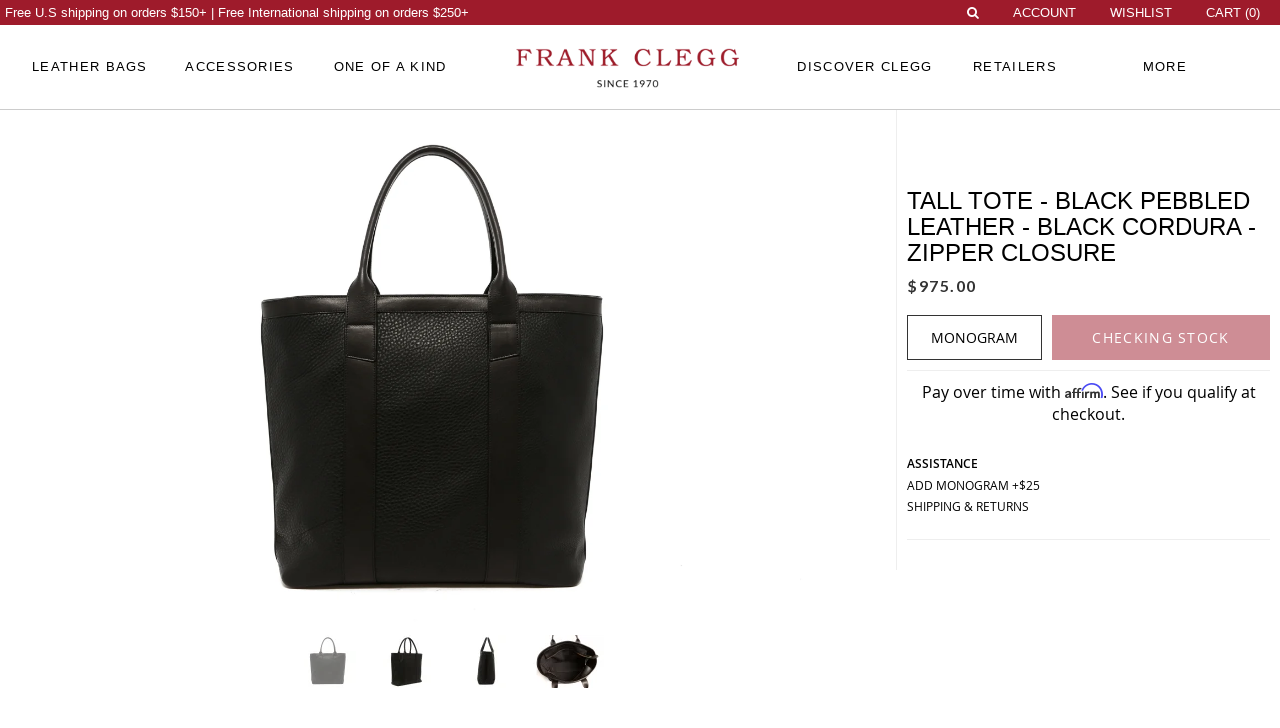

--- FILE ---
content_type: text/html
request_url: https://frankcleggleatherworks.com/oak-2022-171.html
body_size: 59628
content:
 <!doctype html><html data-cache-type="magicache" lang="en"><head prefix="og: http://ogp.me/ns# fb: http://ogp.me/ns/fb# product: http://ogp.me/ns/product#"> <meta charset="utf-8"/>
<meta name="title" content="Tall Tote - Black Pebbled Leather - Black Cordura - Zipper Closure Frank Clegg Leatherworks"/>
<meta name="description" content="Shop all our leather bags, handbags and wallets made in America. Using the highest quality materials and built to last."/>
<meta name="keywords" content="handmade leather goods,handmade leather bags,handmade leather accessories,handcrafted leather bags,leather bags,leather accessories,leather belts"/>
<meta name="robots" content="INDEX,FOLLOW"/>
<meta name="viewport" content="width=device-width, initial-scale=1, maximum-scale=2.0, user-scalable=yes"/>
<meta name="format-detection" content="telephone=no"/>
<meta name="CACHE-CONTROL" content="NO-CACHE"/>
<meta name="Expires" content="-1"/>
<title>Tall Tote - Black Pebbled Leather - Black Cordura - Zipper Closure Frank Clegg Leatherworks</title>

<link href="https://fonts.googleapis.com/css2?family=Lato:wght@400;700&display=swap" rel="stylesheet">
<link rel="preload" href="https://frankcleggleatherworks.com/static/version1761426406/frontend/Venustheme/fasony/en_US/fonts/bookmanstd-light.woff" as="font" type="font/woff2" crossorigin>
<link rel="preload" href="https://frankcleggleatherworks.com/static/version1761426406/frontend/Venustheme/fasony/en_US/fonts/Luma-Icons.woff2" as="font" type="font/woff2" crossorigin>
<link rel="preload" href="https://frankcleggleatherworks.com/static/version1761426406/frontend/Magento/blank/en_US/MageEasy_Cms/fonts/fontawesome/fontawesome-webfont.woff?v=4.1.0" as="font" type="font/woff2" crossorigin>
<link rel="preload" href="https://frankcleggleatherworks.com/static/version1761426406/frontend/Venustheme/fasony/en_US/fonts/opensans/light/opensans-300.woff2" as="font" type="font/woff2" crossorigin>
<link rel="preload" href="https://frankcleggleatherworks.com/static/version1761426406/frontend/Venustheme/fasony/en_US/fonts/opensans/regular/opensans-400.woff2" as="font" type="font/woff2" crossorigin>
<link rel="preload" href="https://frankcleggleatherworks.com/static/version1761426406/frontend/Venustheme/fasony/en_US/fonts/opensans/bold/opensans-700.woff2" as="font" type="font/woff2" crossorigin>
<link rel="preload" href="https://frankcleggleatherworks.com/static/version1761426406/frontend/Venustheme/fasony/en_US/fonts/opensans/semibold/opensans-600.woff2" as="font" type="font/woff2" crossorigin>

<link  rel="stylesheet" type="text/css"  media="all" href="https://frankcleggleatherworks.com/static/version1761426406/frontend/Venustheme/fasony/en_US/mage/calendar.css" />
<link  rel="stylesheet" type="text/css"  media="all" href="https://frankcleggleatherworks.com/static/version1761426406/frontend/Venustheme/fasony/en_US/css/styles-m.css" />
<link  rel="stylesheet" type="text/css"  media="all" href="https://frankcleggleatherworks.com/static/version1761426406/frontend/Venustheme/fasony/en_US/css/styles-l.css" />
<link  rel="stylesheet" type="text/css"  media="all" href="https://frankcleggleatherworks.com/static/version1761426406/frontend/Venustheme/fasony/en_US/owl.carousel/assets/owl.carousel.css" />
<link  rel="stylesheet" type="text/css"  media="all" href="https://frankcleggleatherworks.com/static/version1761426406/frontend/Venustheme/fasony/en_US/css/custom.css" />
<link  rel="stylesheet" type="text/css"  media="all" href="https://frankcleggleatherworks.com/static/version1761426406/frontend/Venustheme/fasony/en_US/css/popupnewsletter.css" />
<link  rel="stylesheet" type="text/css"  media="all" href="https://frankcleggleatherworks.com/static/version1761426406/frontend/Venustheme/fasony/en_US/jquery/uppy/dist/uppy-custom.css" />
<link  rel="stylesheet" type="text/css"  media="all" href="https://frankcleggleatherworks.com/static/version1761426406/frontend/Venustheme/fasony/en_US/Astound_Affirm/affirm-promo.css" />
<link  rel="stylesheet" type="text/css"  media="all" href="https://frankcleggleatherworks.com/static/version1761426406/frontend/Venustheme/fasony/en_US/MageEasy_Cms/css/cms.css" />
<link  rel="stylesheet" type="text/css"  media="all" href="https://frankcleggleatherworks.com/static/version1761426406/frontend/Venustheme/fasony/en_US/MageEasy_Cms/css/jquery-ui.css" />
<link  rel="stylesheet" type="text/css"  media="all" href="https://frankcleggleatherworks.com/static/version1761426406/frontend/Venustheme/fasony/en_US/MageEasy_Cms/css/bootstrap.css" />
<link  rel="stylesheet" type="text/css"  media="all" href="https://frankcleggleatherworks.com/static/version1761426406/frontend/Venustheme/fasony/en_US/MageEasy_Cms/css/font-awesome.css" />
<link  rel="stylesheet" type="text/css"  media="all" href="https://frankcleggleatherworks.com/static/version1761426406/frontend/Venustheme/fasony/en_US/MageEasy_Cms/css/responsive.css" />
<link  rel="stylesheet" type="text/css"  media="all" href="https://frankcleggleatherworks.com/static/version1761426406/frontend/Venustheme/fasony/en_US/MageEasy_Fabrics/css/mageeasy_fabrics.css" />
<link  rel="stylesheet" type="text/css"  media="all" href="https://frankcleggleatherworks.com/static/version1761426406/frontend/Venustheme/fasony/en_US/MageEasy_Hardware/css/mageeasy_hardware.css" />
<link  rel="stylesheet" type="text/css"  media="all" href="https://frankcleggleatherworks.com/static/version1761426406/frontend/Venustheme/fasony/en_US/MageEasy_Meckout/css/mageeasy_meckout.css" />
<link  rel="stylesheet" type="text/css"  media="all" href="https://frankcleggleatherworks.com/static/version1761426406/frontend/Venustheme/fasony/en_US/MageEasy_Mesdwidget/css/mageeasy_mesdwidget.css" />
<link  rel="stylesheet" type="text/css"  media="all" href="https://frankcleggleatherworks.com/static/version1761426406/frontend/Venustheme/fasony/en_US/MageEasy_Messwidget/css/mageeasy_messwidget.css" />
<link  rel="stylesheet" type="text/css"  media="all" href="https://frankcleggleatherworks.com/static/version1761426406/frontend/Venustheme/fasony/en_US/MageEasy_Moremediadefault/css/mageeasy_moremediadefault.css" />
<link  rel="stylesheet" type="text/css"  media="all" href="https://frankcleggleatherworks.com/static/version1761426406/frontend/Venustheme/fasony/en_US/MageEasy_Quickadd/css/mageeasy_quickadd.css" />
<link  rel="stylesheet" type="text/css"  media="all" href="https://frankcleggleatherworks.com/static/version1761426406/frontend/Venustheme/fasony/en_US/MageEasy_Retailers/css/mageeasy_retailers.css" />
<link  rel="stylesheet" type="text/css"  media="all" href="https://frankcleggleatherworks.com/static/version1761426406/frontend/Venustheme/fasony/en_US/MageEasy_Signature/css/mageeasy_signature.css" />
<link  rel="stylesheet" type="text/css"  media="all" href="https://frankcleggleatherworks.com/static/version1761426406/frontend/Venustheme/fasony/en_US/MageEasy_Studio/css/mageeasy_studio.css" />
<link  rel="stylesheet" type="text/css"  media="all" href="https://frankcleggleatherworks.com/static/version1761426406/frontend/Venustheme/fasony/en_US/StripeIntegration_Payments/css/wallets.css" />
<link  rel="stylesheet" type="text/css"  media="all" href="https://frankcleggleatherworks.com/static/version1761426406/frontend/Venustheme/fasony/en_US/mage/gallery/gallery.css" />
<link  rel="stylesheet" type="text/css"  media="print" href="https://frankcleggleatherworks.com/static/version1761426406/frontend/Venustheme/fasony/en_US/css/print.css" />






<link  rel="canonical" href="https://frankcleggleatherworks.com/oak-2022-171.html" />
<link  rel="icon" type="image/x-icon" href="https://frankcleggleatherworks.com/media/favicon/stores/1/FRANK-CLEGG_1_.png" />
<link  rel="shortcut icon" type="image/x-icon" href="https://frankcleggleatherworks.com/media/favicon/stores/1/FRANK-CLEGG_1_.png" />
<meta name="norton-safeweb-site-verification" content="u2tzo88pghh2a84qzt-m2-tivojk89aqvke8eevkr5kin3g-iqcu17-8p68b3isojbsshohezz5be6ypp20iq3q6grm3ut9mu068uyt5pdldi8ixt3epq5ro832cs46l" />



<meta name="p:domain_verify" content="1a9695b31cc7190f08aa0e145097c501"/>

<meta name="google-site-verification" content="jUKj4Nmf7NvbpAuFoQ4e0HGk4THDjgAmwqPn7kEVw6E" />
<meta name="google-site-verification" content="kDwSuAFm8vr1Yw87_0t8d5bzXkNO68SMHCb0QRbbmko" />


<!-- BEGIN GOOGLE ANALYTICS CODE -->

<!-- Global site tag (gtag.js) - Google Analytics -->




<!-- END GOOGLE ANALYTICS CODE -->

<meta name="p:domain_verify" content="77f1b76ae26bda333b0f575f93a0320f"/>

   <meta name="sku" content="oak-2022-171"> <link rel="stylesheet" type="text/css" media="all" href="https://maxcdn.bootstrapcdn.com/font-awesome/latest/css/font-awesome.min.css">  <meta property="og:type" content="product" /><meta property="og:title" content="Tall&#x20;Tote&#x20;-&#x20;Black&#x20;Pebbled&#x20;Leather&#x20;-&#x20;Black&#x20;Cordura&#x20;-&#x20;Zipper&#x20;Closure" /><meta property="og:image" content="https://frankcleggleatherworks.com/media/catalog/product/cache/24d3251e819665fd0245377182dccb19/o/a/oak-2022-171_2_1.jpg" /><meta property="og:description" content="" /><meta property="og:url" content="https://frankcleggleatherworks.com/oak-2022-171.html" /> <meta property="product:price:amount" content="975"/> <meta property="product:price:currency" content="USD"/> </head><body data-container="body" data-mage-init='{"loaderAjax": {}, "loader": { "icon": "https://frankcleggleatherworks.com/static/version1761426406/frontend/Venustheme/fasony/en_US/images/loader-2.gif"}}' id="html-body" itemtype="http://schema.org/Product" itemscope="itemscope" class="catalog-product-6823 catalog-product-simple product-key-oak-2022-171 catalog-product-view product-oak-2022-171 page-layout-1column">   <div id="custom_fc_button" style="visibility:hidden;"><a id="open_fc_widget" onClick="openWidget()" style="cursor:pointer;"><span>Live Chat</span></a></div><span class="global-base-url" style="display: none;">https://frankcleggleatherworks.com/</span>  <span class="current-parent-category-id" style="display: none;"></span> <span class="current-child-category-id" style="display: none;"></span> <span class="match-more-category" style="display: none;"></span> <span class="match-discover-category" style="display: none;"></span> <span class="match-retailers-category" style="display: none;"></span> <span class="match-customer-category" style="display: none;"></span> <span class="match-wishlist-category" style="display: none;"></span>     <style type="text/css"> /*img.me-cms-widget-category-product-image-main { display: none; } img.me-cms-widget-category-product-image-main.is-in-viewport { display: block; }*/</style><div class="desktop-header-notice-padding">Free U.S shipping on orders <span class="price">$150</span>+ | Free International shipping on orders <span class="price">$250</span>+</div> <div class="mobile-header-notice-padding">Free U.S shipping on orders <span class="price">$150</span>+ | Free International shipping on orders <span class="price">$250</span>+</div>   <!-- CUSTOM CSS START --><style type="text/css">.desktop-only-inline {
    display: inline-block!important;
}
div#gorgias-chat-container {
    display: none!important;
}
input#kl_sms_consent {
    position: relative!important;
}
#mecms-maintenance-notice {
    display: none!important;
}
#mecms-maintenance-notice {
    position: fixed;
    bottom: 0;
    left: 0;
    width: 100%;
    z-index: 99999999999;
    background: #eafafb;
    padding: 10px 15px;
    text-align: center;
    font-size: 13px;
    border-top: 1px solid #ddd;
}
#mecms-maintenance-notice h6 {
    font-size: 20px;
    padding: 0;
    margin: 0;
}
#mecms-maintenance-notice p {
    width: 50%;
    margin: 0 auto;
}


html, body {
    height: auto;
}
.item-lead-time, .lead-time-required {
    display: none!important;
}
.checkout-index-index .payment-method-title.choice:before {
    width: 13px;
}
.fc-follow-instagram {
    font-size: 22px;
}
.fc-stock-type-box {
}
.fc-submenu-box.four-blocks-clean li {
    width: 25%!important;
}
.fc-submenu-box.four-blocks-clean li a {
    background: #fff!important;
    text-align: center;
    font-size: 14px!important;
}

.item.product.product-item .category-product-image {
    padding: 15px;
}
a.nav-block-dashboard-rma {
    visibility: hidden;
}
.page-main div.fc-full-width {
    margin: 0 -7px;
}

.fc-position-relative {
    position: relative;
}

.fc-video-overlay {
    position: absolute;
    top: 0;
    left: 0;
    width: 100%;
    height: 100%;
    display: flex;
}
.fc-video-overlay-modal {
    display: none;
    position: absolute;
    background: #333;
    top: 0;
    left: 0;
    width: 100%;
    height: 100%;
    opacity: 0.2;
}
.fc-video-overlay-content {
    position: relative;
    width: 100%;
    height: 100%;
    margin: 0 auto;
    display: table;
    color: #fff;
    text-align: center;
}
.fc-video-overlay-content h2 {
    font-size: 60px!important;
}
.fc-video-overlay-text {
    font-size: 38px;
    display: table-cell;
    height: 100%;
    vertical-align: middle;
}
.page-main div.fc-full-width .fc-video-overlay-modal {
    width: calc(100% + 14px);
    left: -7px;
}
.fc-video-overlay a {
    color: #fff!important;
}

h1.product-page-description-title span:after,
.mobile-only.display-inline:after {
    content: " ";
}
.category-accessory-bundles .product-item-details .category-product-price {
    display: none!important;
}
.desktop-search {
    transition: top 1s ease!important;
}
.desktop-search.active {
    transition: top 0.2s ease!important;
}
#header-cart-wrapper .block.promobox.active {
    display:none!important;
}
.cms-category-content-subcat-block .maincategory-subheading div {
    width: 80%;
}
.cms-category-content-subcat {
    display:block!important;
}

.promo-bottom-section span,
.cms-category-content-subcat-block .maincategory-subheading,
.cms-category-content-subcat-block .maincategory-subheading, .cms-category-content-subcat-block .maincategory-subheading div {
    background: #f5f5f5!important;
}
.page-layout-1column .filter.block,
.page-layout-1column .products.wrapper {
    padding-left: 15px;
}
.account .column.main,
.sales-guest-view .column.main,
.sales-guest-invoice .column.main,
.sales-guest-shipment .column.main,
.sales-guest-creditmemo .column.main,
.account .order-links .item strong,
.account mark,
.account .mark,
.sales-guest-view .order-links .item strong,
.sales-guest-view mark,
.sales-guest-view .mark,
.sales-guest-invoice .order-links .item strong,
.sales-guest-invoice mark,
.sales-guest-invoice .mark,
.sales-guest-shipment .order-links .item strong,
.sales-guest-shipment mark,
.sales-guest-shipment .mark {
    background: #fff;
}



p.fc-padd-none {
    padding: 0 0 0 0;
    margin: 0 0 0 0;
}
.fc-small-box {
    position: relative;
    width: 50%;
    float: left;
}
div.fc-small-box:nth-child(4) {
    padding-top: 14px;
    padding-left: 7px;
}

div.fc-small-box:nth-child(3) {
    padding-top: 14px;
    padding-right: 7px;
}
div.fc-small-box:nth-child(2) {
    padding-left: 7px;
}
div.fc-small-box:nth-child(1) {
    padding-right: 7px;
}
.page-products .products-grid .product-item {
    min-height: initial!important;
}
.page-products .products-grid .product-item.hp-category-item {
    min-height: auto!important;
}
.product.details.product-item-details {
    min-height: 100px;
}
img.me-cms-widget-slider-image {
    height: auto;
}
.column.main .product-items {
    margin-left: 0!important;
}
.me-cms-widget-slider-wrapper {
    width: auto;
    overflow: hidden;
}
.me-cms-widget-slider-thumbs-wrapper {
    display: block;
    text-align: center;
    padding: 10px 0;
}
.me-cms-widget-slider-thumbs {
    display: inline-block;
    border: 1px solid #000;
    padding: 5px;
    border-radius: 25px;
    margin: 0 5px;
}
span.me-cms-widget-slider-thumbs.active {
    background: #000;
}
.always-hidden {
    display: none!important;
}

.ves-header .navigation .level0 a img {
    height: auto;
}
.fc-submenu-box.left-35 {
    padding-bottom: 10px;
}
#mobile-menu-nav li.level0.level-top > a,
.mobile-menu-social a {
    color: #fff!important;
}
#mobile-menu-nav li.level0.level-top.active > a {
    color: #9e1b2b!important;
}
.swatch-option span,
.swatch-option-tooltip .image,
.swatch-option-tooltip-layered .image {
    background-size: 200%!important;
}
.product-out-of-stock-modal {
    background: transparent!important;
}
.checkout-shipping-address .amazon-button-container {
    display: none;
}

.yotpo .standalone-bottomline.star-clickable, .yotpo .standalone-bottomline .star-clickable {
    display: block;
}
.yotpo-star-rating-product-wrapper .yotpo .text-m {
    font-size: 14px;
    display: inline-block;
}
.yotpo-star-rating-product-wrapper .yotpo.bottomLine .yotpo-bottomline .yotpo-stars {
    margin: 0 0 0 0!important;
}

.yotpo-star-rating-product-wrapper {
    float: left;
    text-align: left;
}

div.our-story-box-left,
p.our-story-box-left {
    margin-left: 117px!important;
}
div.our-story-box-right,
p.our-story-box-right {
    margin-right: 117px!important;
}
div.our-story-box-top,
p.our-story-box-top {
    margin-top: 50px!important;
}
div.our-story-box-bottom,
p.our-story-box-bottom {
    margin-bottom: 50px!important;
}



.new-arrivals-text-wrapper {
    position: relative;
    display: block;
    left: 27px;
    padding-bottom: 80px;
}

.new-arrivals-text-wrapper h5 {
    font-size: 20px;
    margin: 0 0 0 0;
    padding: 20px 0;
    font-weight: 400;
}

.new-arrivals-text-wrapper h6 {
    font-size: 16px;
    margin: 0 0 0 0;
    border-bottom: 1px solid #333;
    font-weight: 400;
    float: left;
}

.fc-welcome-text.review-intro {
    margin-bottom: 80px;
}

.page-footer .footer-top.container {
    width: 100%;
}
.page-footer .footer-top.container .footer-links-top-section {
    padding: 50px 5% 10px 15%;
}

.page-footer ul.footer-container-box li {
    text-align: left;
    font-size: 18px;
    line-height: normal;
}

.footer-links-top-section ul.footer-container-box li a {
    float: left;
    line-height: 7px;
    float: left;
    margin: 5px 0 20px;
    clear: both;
}

.footer-links-top-section ul.footer-container-box li a span {
    display: block;
    width: 0;
    overflow: hidden;
    border-bottom: 1px solid #9e1b2b;
    transition: width 0.5s ease;
    height: 1px;
    position: relative;
    padding: 0;
    margin: 8px 0 0 0;
}

.footer-links-top-section ul.footer-container-box li:hover a span {
    width: 100%;
    transition: width 0.5s ease;
}

.newsletter-page-footer {
    background: #f5f5f5;
    border-top: 1px solid #f5f5f5;
    padding: 50px 0;
}

.newsletter-page-footer #newsletter-validate-detail #newsletter, .newsletter-page-footer #newsletter-validate-detail #newsletter::placeholder {
    color: #333;
}

.newsletter-page-footer #newsletter-validate-detail #newsletter,
.newsletter-page-footer #newsletter-validate-detail .button {
    background: #f5f5f5;
    border: 1px solid #545454;
}

.newsletter-page-footer #newsletter-validate-detail .button {
    margin-top: 15px;
    padding-bottom: 9px;
}
#blog-newsletter-validate-detail .button {
    padding: 0 0;
    line-height: 40px;
}
.desktop-newsletter-wrapper h5 {
    font-size: 20px;
    font-weight: 300;
    font-family: 'Open Sans';
}

.newsletter-page-footer #newsletter-validate-detail .button:hover {
    background: #9e1b2b;
    border: 1px solid #9e1b2b;
}

.fc-welcome-text {
    background: #f5f5f5;
    padding: 50px;
    text-align: center;
    margin: 20px -7px 13px;
}

.fc-welcome-text p {
    margin: 0 auto;
    letter-spacing: 1.5px;
}
div.fc-width-60-margin-auto.font-lato.letter-spacing-normal,
p.fc-width-60-margin-auto.font-lato.letter-spacing-normal,
p.fc-width-50-margin-auto.font-lato.letter-spacing-normal {
    letter-spacing: 1.5px;
    line-height: 30px;
    font-weight: 300;
}
p.fc-width-60-margin-auto,
div.fc-width-60-margin-auto {
    width: 60%;
}

p.fc-welcome-button {
    padding: 20px 0 0;
    line-height: normal;
}

p.fc-welcome-button a {
    padding: 13px 30px;
    border: 1px solid #333;
    display: initial;
    text-transform: uppercase;
}

p.fc-welcome-button a:hover {
    border: 1px solid transparent;
    background: #9e1b2b;
    color: #fff!important;
}

.fc-welcome-text p.fc-welcome-title {
    font-size: 32px;
    color: #9e1b2b;
    text-align: center;
    line-height: unset;
}

.fc-welcome-text p.fc-welcome-intro {
    font-size: 18px;
}

p.fc-welcome-button a {
    font-size: 14px;
    display: inline-block;
}

.fc-padded-top-bottom-5 {
    padding-top: 40px;
    padding-bottom: 40px;
    border-top: 1px solid #bbb;
    margin: 0 117px;
}

.fc-padded-top-bottom-5 p {
    padding: 0 0 0 0;
    margin: 0 0 0 0;
}
.fc-padded-top-bottom-5.fc-padded-no-bottom {
    padding-bottom: 0px;
}
.fc-padd-left,
.fc-padd-right,
.fc-padd-bottom {
    margin-left: 7px;
    margin-right: 7px;
    margin-top: 7px;
    margin-bottom: 7px;
}

div.fc-padd-left,
p.fc-padd-left {
    margin-left: 117px!important;
}

div.fc-padd-right,
p.fc-padd-right {
    margin-right: 117px!important;
}

.fc-padd-left img,
.fc-padd-right img,
.fc-padd-bottom img {
    width: 100%;
}

div.fc-padd-bottom,
p.fc-padd-bottom {
    margin-bottom: 80px!important;
}
div.fc-home-fours {
    clear: both;
}
.fours-padd-bottom {
    margin-bottom: 80px!important;
}

.fours-padd-left {
    margin-left: 117px!important;
}

.fours-padd-right {
    margin-right: 117px!important;
}

.fc-home-fours p {
    padding: 7px;
}
.home-fours-text-inner {
    padding: 10px 0 0;
    display: block;
    text-align: center;
    font-size: 16px;
}
.menu-data-wrapper-inner h3 {
    font-family: 'Open Sans';
}
.menu-data-wrapper-inner h2,
.menu-data-wrapper-inner h3 {
    font-size: 26px!important;
    line-height: 36px;
    font-weight: 400;
    color: #9e1b2b;
    letter-spacing: 1.3px;
}

.navigation .level0.parent:hover>.submenu {
    padding: 0 0!important;
}

.navigation .level0 .submenu li.menu-imagebox-wrapper {
    padding-top: 10px;
}
ul#menu-data-wrapper-category-node-313 {
    padding: 15px 0!important;
}
.fc-stock-type-box {
    color: #076906;
    padding: 0;
    margin: 0;
    font-size: 16px;
}
.fc-preorder-text {
    color: #9e1b2b;
    font-size: 16px;
    font-family: 'Open Sans';
}
.fc-stock-type-box .fc-stock-type-box-item {
    display: none;
    margin: 0;
}
.fc-stock-type-box-item.active {
    display: block;
    padding: 20px 50px 10px;
}
.covid-info {
    letter-spacing: 1.5px;
    width: 70%;
    margin: 0 auto;
    padding: 50px;
}
.swatch-attribute-options.clearfix {
    display: block;
    width: 100%;
    text-align: center;
}

.homepage-three-by-six {
    display: block;
    float: left;
    width: 33.33%;
    padding: 0 7px 7px;
}
.maincategory-subheading {
    clear: both;
}
.custom-cms-layout-banner .banner-content {
    position: absolute;
    left: 0;
    top: 50%;
    text-align: center;
    width: 100%;
    color: #fff;
    font-family: fc;
    transform: translate(0, -50%);
}
span.fc-hp-explore {
    display: block;
    font-size: 28px;
    font-family: 'Open Sans';
    text-transform: uppercase;
    padding: 50px 0 0;
    width: initial;
}
.fc-hp-explore span {
    padding: 0 0 5px;
    border-bottom: 1px solid #fff;
}
.cms-new .banner-content h2 a {
    color: #fff!important;
}
.banner-content.home-page-font h2 {
    font-size: 40px!important;
}
.banner-content.home-page-font h3 {
    font-size: 25px!important;
    line-height: 140px;
}
.custom-cms-layout-banner.home-page-font h2 {
    font-size: 40px!important;
}
.custom-cms-layout-banner.home-page-font h3 {
    font-size: 25px!important;
    line-height: 140px;
}
.me-cms-block-content.fr-code-view {
    margin: 0 -7px;
}
.page-products .products-grid .product-item {
    min-height: 660px!important;
}
.page-products .products-grid .product-item.hp-category-item {
    min-height: auto!important;
}
.product.details.product-item-details .product-item-link .product.name.product-item-name {
    min-height: 10px;
}
.swatch-option.disabled {
    display: none;
}
.me-cms-widget-category-product-details {
    display:none!important;
}
li.me-cms-widget-category-product {
    padding-left: 20px!important;
    padding-right: 20px!important;
    width: calc(28vw);
}
.newsletter-page-footer #newsletter-validate-detail #newsletter, .newsletter-page-footer #newsletter-validate-detail .button {
    box-shadow: none!important;
}
.newsletter-page-footer #newsletter-validate-detail input#newsletter {
    line-height: 24px;
    padding-top: 10px;
    padding-bottom: 10px;
    height: auto;
}
input[type=text],
input[type=email],
input[type=password],
textarea {
    -webkit-appearance: none;
}

.fc-submenu-image-wrapper img.fc-submenu-image {
    transition: transform 0.5s ease;
    transform: translateY(0px);
}
.fc-submenu-image-wrapper img.fc-submenu-image:hover {
    transition: transform 0.5s ease;
    transform: translateY(-30px);
}
.fc-home-fours img {
    transition: transform 0.5s ease;
    transform: translateY(0px);
}
.fc-home-fours img:hover {
    transition: transform 0.5s ease;
    transform: translateY(-20px);
}
.navigation .level0 .submenu ul.fc-submenu-images li:hover img {
    opacity: 1;
}
a.homepage-three-by-six {
    overflow: hidden;
}
.homepage-three-by-six-hover {
    display: block;
    overflow: hidden;
}
.homepage-three-by-six img {
    transition: transform 1.5s ease;
}
.homepage-three-by-six img:hover {
    transition: transform 1.5s ease;
    transform: scale(1.1);
}

.cms-holiday-gift-guide-html .homepage-three-by-six {
}
.cms-holiday-gift-guide-html .homepage-three-by-six img,
.cms-holiday-gift-guide-html .homepage-three-by-six img:hover {
    transform: none;
}
.cms-holiday-gift-guide-html .homepage-three-by-six img:hover,
.cms-holiday-gift-guide-html .homepage-three-by-six-full img:hover {
    opacity: 0.8;
}
span.homepage-three-by-six-hover-image-wrapper {
    position: relative;
    height: 100%;
    display: block;
    background: #fff;
}

.navigation .level0 .submenu li.menu-data-wrapper div.menu-data-wrapper-inner div.menu-data-wrapper-inner-content {
    width: 40%;
}
.navigation .nav-4.parent:hover>.submenu {
    padding: 20px 10px!important;
}
.navigation .nav-4 .submenu li.menu-imagebox-wrapper {
    padding-top: 0!important;
    padding-bottom: 0!important;
    padding-left: 10px!important;
    padding-right: 10px!important;
}
.navigation .nav-6 ul.submenu.mega-menu-more-category .fc-submenu-box.left-35 {
    width: 25%;
}
.fc-submenu-box.left-65 {
    width: 75%;
    max-width: 100%;
    padding: 0 5px 0 10px;
}
.navigation .nav-6 .submenu ul.fc-submenu-images li {
    padding: 10px;
}
.fc-submenu-images img {
    width: 100%!important;
}
.fc-width-80 {
    display: block;
    width: 70%;
    margin: 0 auto;
    position: relative;
    padding: 0 0 0 0;
}
.shop-by-block {
    padding-bottom: 60px;
}
.shop-by-block .banner-content {
    font-size: 26px;
    font-weight: 400;
    padding: 27px 0;
}
.shop-by-block .banner-content h2 {
    display: none;
}
.view-all-submenu-link img.mefcsrc-loaded {
    display: none!important;
}
.fotorama__nav-wrap .fotorama_vertical_ratio .fotorama__img {
    -webkit-transform: translateX(40%);
    -ms-transform: translateX(40%);
    -o-transform: translateX(40%);
    transform: translateX(40%);
    height: 100%;
    top: 0;
    width:auto;
}
.fotorama__thumb {
    background: #fff;
}
.product-page-description p {
    margin-bottom: 35px;
}
.product-page-description-wrapper {
    padding: 50px 18%;
}
.yotpo.yotpo-main-widget {
    padding-bottom: 30px;
}
.product-key-the-nubuck-tote #als_pdp {
    display: none!important;
}
.product-the-nubuck-tote .fc-stock-type-box-item.fc-preorder-text.preorder {
}
.product-press-pr-section {
}
.product-the-nubuck-tote .product-page-gallery-title {
    color: #9e1b2b;
    font-size: 23px!important;
}
.product-the-nubuck-tote .moremedia-float-inner,
.product-the-nubuck-tote .moremediarow .moremediablock-media {
    padding-top: 60px!important;
}
.product-the-nubuck-tote .moremedia-text-content {
    font-size: 16px;
}
li.product-press-pr-list-item {
    width: 25%;
}
.pppr-image {
    width: 160px;
    margin: 0 auto;
}
.product-page-description {
    margin-top: 20px;
}
.product-page-description,
.product-page-description p {
    padding-bottom: 0;
    margin-bottom: 0;
    line-height: 30px;
    font-size: 18px;
}
.moremedia-cell.moremedia-text {
    top: 0;
}
iframe#leathers-frame {
    width: 100%;
    height: calc(100vh);
    border: none;
}
.body-inframe .mat-nat-menu {
    display: none!important;
}
.body-inframe .page-style-0 .gallery-item {
    background-color: #fff;
}
.body-inframe #matnat-section-nav,
.body-inframe .matnat-section-left {
    width: 40%;
}
.body-inframe .matnat-section-right {
    width: 60%;
}
.body-inframe .swatches-wrapper {
    padding: 20px 0;
}
.view-leather-guide {
    margin: 30px 0 0;
    font-weight: 600;
    display: block;
}
#mat-nat-menu-items li:nth-child(2), #mat-nat-menu-items li:nth-child(3) {
    display: none;
}
.font-lato {
    font-family: 'Open Sans', serif!important;
}
.cms-index-index #maincontent img {
    width: 100%;
}
#maincontent img.moremedia-main-image-hidden {
    width: 90%;
    padding-right: 25px;
}
#blog-post-type-filters,
.product-page-description-top.scrolling {
    max-width: 1820px;
}
img#swatch-image-holder {
    width: auto;
}
#matnat-section-nav {
    max-width: 600px;
}
#maincontent .checkout-logo img {
    width: initial;
}
#compare-popup-wrapper {
    display: none!important;
}
.has-hover-image:hover .carbon-neutral-icon {
    display: none;
}
.gallery-placeholder {
    visibility: visible!important;
}
.seot.fc-padd-left {
    margin-left: 117px!important;
}
.seot.fc-padd-right {
    margin-right: 117px!important;
}
.seot.fc-padd-top{
    margin-top: 80px!important;
}
.seot.fc-padd-bottom {
    margin-bottom: 80px!important;
}
.small-padd-left-right,
p.small-padd-left-right,
div.small-padd-left-right {
    padding: 0 3px;
}

.cms-handmade-leather-goods-html .me-cms-row {
    padding-bottom: 30px;
}
.cms-handmade-leather-goods-html.cms-page-view #maincontent .scl-one-of-a-kind-list img,
.cms-handmade-leather-wallets-html.cms-page-view #maincontent .scl-one-of-a-kind-list img {
    width: 33.3%;
    display: inline-block;
}
.cms-handmade-leather-goods-html h1, .cms-handmade-leather-goods-html h2 {
    margin-top: 0!important;
    margin-bottom: 15px!important;
}
.cms-handmade-leather-goods-html h1,
.cms-handmade-leather-goods-html h2,
.cms-handmade-leather-goods-html h1 a,
.cms-handmade-leather-goods-html h2 a {
    color: #9e1b2b!important;
}
.category-banner-image img {
    width: 100%;
}
.fc-home-description-text {
    line-height: 36px;
    letter-spacing: 1.5px;
    padding: 50px 170px;
    margin-left: 117px!important;
    margin-right: 117px!important;
    background: #f5f5f5;
    text-align: center;
    font-family: 'Open Sans';
    font-size: 18px;
    color: #000;
    font-weight: 300;
}
.retailer-image img {
    width: 100%;
}
.product.media .fotorama-fake-frame .fotorama__stage__frame,
.fotorama-fake-frame .fotorama__stage__frame img.fotorama__img {
    max-height: 600px;
    margin: 0 auto;
    width: auto!important;
}

.cms-affirm-monthly-financing main#maincontent {
    padding: 40px;
    width: 70%;
    margin: 0 auto;
}
.cms-affirm-monthly-financing main#maincontent .me-cms-block-content img {
    width: 100%;
}
.navigation .level0 .submenu .fc-submenu-box.three-blocks-clean ul.fc-submenu-images li {
    background: #fff;
}
.belts-popup-active .page-header-wrapper, .page-header-wrapper {
    z-index: 99999;
}
.catalog-product-simple .swatch-main-wrapper-holder {
    display: none;
}
.cproduct-image-wrapper {
    text-align: center;
}
img.cproduct-image {
    max-height: 600px;
}
.cproduct-thumbnails {
    padding: 10px 0;
}
.catalog-product-view .page-wrapper h1 {
    text-align: center;
}
.catalog-product-view .page-wrapper .product-info-price h1 {
    text-align: left;
}
.cms-holiday-promotions .fc-zoom-img:hover img, .cms-holiday-promotions .fc-zoom-img img:hover {
    opacity: 1;
    transform: none;
}

.homepage-four-by-four {
    display: block;
    float: left;
    width: 25%;
    padding: 0 7px 7px;
    height: 410px;
}
.cms-holiday-gift-guide-html .page-main {
    padding-left: 0;
    padding-right: 0;
}
.me-cms-editor .page-main {
    padding-left: 15px;
    padding-right: 15px;
}

.mecms-image-origninal {
    text-align: center;
}
.cms-index-index #maincontent .mecms-image-origninal img {
    width: initial;
}
.cms-holiday-gift-guide-html .custom-cms-layout-banner h2,
.cms-new .custom-cms-layout-banner h2 {
    font-size: 60px!important;
}
.cms-holiday-gift-guide-html .custom-cms-layout-banner h2 span {
    display: block;
    line-height: initial;
}
.cms-holiday-gift-guide-html .custom-cms-layout-banner h2 span.gg-small-text {
    font-size: 16px;
}
.gift-guide-text-wrapper {
    position: relative;
    z-index: 1;
}
.gift-guide-text-wrapper,
.gift-guide-text-wrapper h5 {
    font-size: 20px;
    font-weight: 400;
}
.gift-guide-price {
    font-size: 14px;
}
.homepage-four-by-four-hover {
    position: relative;
    overflow: hidden;
}
.homepage-three-by-six-hover {
    position: relative;
    background: #333;
}

.gift-guide-hover-text {
    position: absolute;
    bottom: -60px;
    width: 100%;
    color: #fff;
    text-align: center;
    font-size: initial;
    line-height: 10px;
    opacity: 0;
    transition: all 0.3s ease;
    background-color: #333;
}
.homepage-three-by-six:hover .gift-guide-hover-text,
.homepage-four-by-four:hover .gift-guide-hover-text {
    opacity: 1;
    bottom: 0;
    transition: all 0.3s ease;
    padding: 14px 0;
}
.homepage-four-by-four-hover {
    position: relative;
    background: #333;
}
.homepage-four-by-four:hover img {
    opacity: 0.8;
}
.gift-guide-hover-text span {
    padding-bottom: 3px;
    border-bottom: 2px solid #fff;
    display: inline-block;
    line-height: initial;
    font-size: 12px;
    text-transform: uppercase;
}
.gg-plain-text {
    padding: 14px 0 28px;
}






.mecmspopup-modal-content h3 {
    font-size: 24px!important;
}
.mecmspopup-modal-content #popup-action {
}
.mecmspopup-modal-content .content-wrapper {
    text-align: center;
}
.mecmspopup-modal-content .content-wrapper.bp-content-right {
    padding: 20px 5%;
}






.me-cms-widget-slider-pn {
    font-size: 80px;
    width: 100px;
    text-align: center;
}
.cms-holiday-promotions-html .fc-zoom-img:hover img, .cms-holiday-promotions-html .fc-zoom-img img:hover {
    transform: scale(1);
}
.desktop-header-notice-padding, .mobile-header-notice-padding {
    padding: 5px 0 0;
}
div#cookie-status {
    display:none!important;
}
#mecmspopup-popup-form button.button.form-button.mecmspopup-popup-button {
    line-height: 32px;
}
.lnviXl.lnviXl {
    display: block!important;
}

.mageeasy-cms-page.cms-contest-html #maincontent {
    padding: 0;
}

.contest-wrapper {
    position: relative;
    display: table;
    width: 100%;
    height: 100%;
}

.contest-content {
    position: relative;
    display: table-cell;
    width: 50%;
    vertical-align: middle;
}
.contest-content.form-box {
    padding: 0 10%;
}

h3.contest-title {
    font-size: 20px!important;
    margin: 0;
    padding: 0 0 40px;
    font-weight: 600;
}

p.contest-text {
    font-size: 31px;
    margin: 0;
    padding: 0 0 40px;
}

body input.contest-input {
    width: 100%;
    display: inline-block;
    float: left;
    line-height: 30px;
    padding: 0 6px;
    margin: 0;
    border-radius: 0;
}
.scrolling .ves-header .navigation li.level0 {
    padding: 8px 0;
}
#custom_fc_button,
.help-button.product-page.showChatWidget,
.showChatWidgetWrapper {
    display: none!important;
}
.cms-index-index #maincontent img.permanent-style-logo {
    width: 50%;
    height: auto;
}
span.coming-soon-text {
    font-size: 30px;
    display: block;
    font-family: 'Open Sans';
}
.cxWQXf.cxWQXf {
    display: block;
}
body[class*="contest"] #maincontent,
body[class*="giveaway"] #maincontent,
body[class*="early-access"] #maincontent {
    padding-left: 0px;
    padding-right: 0px;
}
.custom-cms-layout-banner .banner-content h2, .custom-cms-layout-banner .banner-content {
    font-family: 'Open Sans'!important;
    color: #fff;
}
body[class*="contest"] .newsletter-footer,
body[class*="giveaway"] .newsletter-footer,
body[class*="early-access"] .newsletter-footer {
    display: none;
}
.contest-wrapper form.needsclick,
.contest-wrapper form.needsclick div,
.contest-wrapper form.needsclick div input {
    display: block!important;
    width: 100%!important;
}
.payment-method-content .actions-toolbar {
    width: 100%;
}
.payment-method-content .actions-toolbar .actions-toolbar .primary {
    width: 50%;
}
.meckout-index-index .toggle-coupon-form-wrapper {
    display: none;
}
#billing-new-address-form .street .additional {
    display: none;
}
.category-one-of-a-kind .category-banner-position {
    padding-top: 10%;
}
.products-upsell .product-image-container {
    border: none;
}
.yotpo-nav-content {
    padding-top: 50px!important;
}
#popup-email-input {
    border: 1px solid #ccc!important;
}
.page-footer {
    z-index: 0;
}
.contest-content .needsclick {
    display: block;
    float: none;
    width: 100%;
    justify-content: unset;
    -webkit-box-pack: unset;
    flex: none;
    padding: 0!important;
    box-sizing: border-box;
}
.contest-content button.needsclick {
    padding: 10px 10px!important;
    width: 100%;
}
.contest-content input.needsclick {
    padding: 3px 5px!important;
    width: 100%;
}

.cms-market-tote-giveaway-html #homepage-desktop-video-wrapper:after {
    background-image: none!important;
}
div.fc-contest-description-text,
p.fc-contest-description-text {
    margin-left: 125px!important;
    margin-right: 125px!important;
    text-align: left;
    background: #fff;
    padding-bottom: 0px!important;
}
.cms-market-tote-giveaway-html #homepage-desktop-video-wrapper {
    padding: 0 5%;
}
.contest-klaviyo-form {
    width: 50%;
    margin: 0 auto;
}
.cms-market-tote-giveaway-html .newsletter-page-footer {
    background: #fff;
    border: none;
}
.mesdwidget-main-wrapper {
    -webkit-touch-callout: none;
    -webkit-user-select: none;
    -khtml-user-select: none;
    -moz-user-select: none;
    -ms-user-select: none;
    user-select: none;
}
.fc-pmg-text {
    text-align: center;
    font-size: 28px;
    padding: 2% 0 0;
    color: #9e1b2b;
}
.fc-pmg-text-alt {
    padding-bottom: 2%;
}
.body-inframe #gorgias-chat-container {
    display: none!important;
}
.cms-request-leather-swatches-html .fc-welcome-text {
    margin: 0;
}
.request-swatches-html-wrapper {
    display: block;
    grid-template-columns: 50% 50%;
}
.request-swatches-html-block {
    display: flex;
    justify-content: center;
    align-items: center;
    align-content: center;
    flex-wrap: nowrap;
    flex-direction: column;
}
.request-swatches-html-form #request-swatches-form {
    width: 100%;
}
#blog-post-type-filters span.blog-post-type-filter-item.blog-post-subscribe a {
    color: #fff!important;
}
.mp-blog-view .add-to-links li, .mp-blog-view .add-to-links li a {
    font-size: 18px;
}
.cms-index-index .page-main {
    padding-left: 0;
    padding-right: 0;
}
.me-cms-row-editor {
    z-index: 99999;
}
.fc-home-responsible-text p.fc-width-50-margin-auto.font-lato.letter-spacing-normal.fc-welcome-intro {
    line-height: 26px;
    letter-spacing: 1.5px;
}
.fc-welcome-text.review-intro.fc-home-responsible-text {
    padding: 50px 60px;
}
.catalogsearch-result-index .page-title-wrapper {
    padding-top: 20px;
}
.inner-close.header-search-toggle {
    float: right;
    padding: 10px 0;
    font-size: 28px;
    color: #999!important;
}
.message.notice>*:first-child:before {
    display: none!important;
}
.message.notice {
    padding: 0 10px 10px;
    background: #fff;
    font-size: 20px;
}
.page.messages.fme-success {
    display:block!important;
    position: relative!important;
}
.navigation > .level0.nav-1 > .submenu > .level1.nav-1-3 {
    display: none;
}
.submenu-link.duffle-bags,
.mobile-subcategory-item.duffle-bags {
    display: none!important;
}
body.cms-one-of-a-kind-signup-html .page-main {
    padding-left: 0;
    padding-right: 0;
}
.ooak-video-wrapper {
    position: relative;
    display: block;
}
.fc-ooak-form {
    position: absolute;
    z-index: 9;
    width: 100%;
    height: 100%;
    top: 42%;
}
.fc-ooak-form .contest-klaviyo-form {
    width: 25%;
}
.fc-ooak-title {
    text-align: center;
    padding: 0 0 20px;
    font-size: 38px;
    color: #fff;
    display: block;
    height: auto;
    line-height: 100%;
}
.fc-ooak-subtext {
    text-align: center;
    padding: 20px 0 0;
    color: #fff;
    font-size: 20px;
    display: block;
    height: auto;
    line-height: 100%;
}
body.cms-new-duffle-bags-html .contest-content.form-box {
    padding: 0 9%;
}
.cms-new-duffle-bags-html.mageeasy-cms-page #maincontent {
    padding: 0;
}
body.cms-new-duffle-bags-html .newsletter-footer {
    display: none;
}

.registry-front-index .page.messages {
    display: block!important;
    position: relative;
}
.registry-front-index .page.messages .messages {
}
.registry-front-index .page.messages .messages .message {
    font-size: 20px;
    padding: 50px 0 20px;
}



.category-one-of-a-kind ul#mobile-subcategory-scroller {
    display: none;
}
.carbon-neutral-icon img {
    width: 100%;
}
.moremedia-thumbnail-image {
    width: 100%;
}
.catalog-product-view .available-color-options.mebgurl {
    float: left;
    overflow: hidden;
    width: 30px;
}
.catalog-product-view .available-color-options.mebgurl img {
    width: 30px;
}
.pppr-image img {
    width: 100%;
}
.cproduct-thumbnail-wrapper {
    width: 75px;
}
.product-item-info .product-image-container {
    width: 100%!important;
    border: none;
}
.color-variation-wrapper a {
    width: auto;
    display: inline-block;
}
.catalogsearch-result-index span.available-color-options {
    overflow: hidden;
}
ul.fc-submenu-images a {
    display: block!important;
    width: 100%;
}
.navigation .level0 .submenu ul.fc-submenu-images li {
    float: none;
    display: inline-block;
}
.navigation .level0 ul#menu-data-wrapper-category-node-313.submenu ul.fc-submenu-images li {
    float: left;
}
.navigation .level0 .submenu.no-side-padding a {
    display: block!important;
    background: transparent;
}
a.product-item-photo {
    display: block;
}
h6.request-swatches-heading.rs-extra-padding {
    padding: 20% 0;
}
div.hp-category-scroller-wrapper.hp-category-page-scroller.hp-scroller-active {
    margin-bottom: 0;
}
#mecmspopup-popup-form input#popup-email-input {
    width: 80%;
    float: left;
}
#mecmspopup-popup-form button.button.form-button.mecmspopup-popup-button {
    line-height: 41px;
}
button.needsclick.kl-teaser-TTcdnS.undefined.kl-private-reset-css-Xuajs1 {
    display: none;
}
body a.header-account-links {
    color: #fff!important;
    font-weight: 400;
    margin: 0;
    cursor: pointer;
    text-transform: uppercase;
    letter-spacing: normal;
    outline-color: #fff;
    outline-style: none;
    outline-width: 0px;
    line-height: 25px;
    padding-bottom: 6px;
    font-size: 13px;
}
#hp-category-trigger span {
    text-transform: uppercase;
}
.product.details.product-item-details .product-item-link .product.name.product-item-name {
    padding: 0 20px 0;
}
.color-variation-wrapper {
    padding: 20px 0;
}
.item.product.product-item .category-product-image {
    padding: 15px 15px 0;
}
.retailer-gallery-inner-wrapper.active {
    left: calc(-100%);
}
.category-mobile-discount {
    display: none;
}
img.product-page-swatch-image {
    width: 150%;
    height: 150%;
}
img.available-color-options-image {
    width: 150%;
    height: 150%;
}
body.page-products.category-new-arrivals .products-grid .product-item {
}
.catalog-product-view.page-products .carbon-neutral-icon {
    display: none;
}
.fc-nb-wrapper {
    z-index: 2;
}
.copyright {
    display: none!important;
}
.me-q-color-item span.available-color-options.mebgurl {
    display: inline-block;
    width: 25px;
    height: 25px;
    position: relative;
    border-radius: 0;
    float: left;
}
.me-q-color-item a {
    display: block;
}
.me-q-mobile-color-title {
    display: inline-block;
    padding-left: 20px;
    line-height: 25px;
}
.monogram-modal-action.open-monogram-modal.product-popup-trigger {
    cursor: pointer;
}
.product-extra-info-left .monogram-modal-action.open-monogram-modal.product-popup-trigger {
    padding: 5px 0;
}
.yotpo.yotpo-main-widget {
    padding-bottom: 130px!important;
}

.cms-holiday-gift-guide-html .custom-cms-layout-banner h2.homepage-banner-text-title {
    margin: 0;
    color: #fff;
    font-family: 'Lato'!important;
    font-size: 38px!important;
    text-transform: uppercase;
}
.fc-welcome-text.review-intro.review-intro-no-bottom-padd {
    margin-bottom: 0;
    background: #fff;
}
.fc-welcome-text.review-intro.review-intro-no-bottom-padd .fc-width-50-margin-auto {
    width: 75%;
}
.fc-welcome-text.review-intro.review-intro-no-bottom-padd .fc-width-50-margin-auto.hinckley-form-text {
    width: 60%;
}

.mageeasy-cms-page #maincontent .fc-home-responsible-image-50 {
    text-align: center;
    padding: 0 124px;
}
iframe#leathers-frame.leathers-frame-padded {
    padding: 0 70px;
}

#registry-form .required-fields {
    display: none;
}

#registry-form .required-fields.error {
    display: block;
}

form.registry-form.hinckley-form {
    padding: 0 0 40px 0;
    width: 50%;
    margin: 0 auto;
    position: relative;
}

.registry-form.hinckley-form button#submit-button {
    width: 75%;
    margin: 0 auto;
    display: block;
}

.registry-form.hinckley-form .form-input {
    padding: 10px 0;
}
form#registry-form.loading {
    opacity: 0.4;
}
.me-form-loading-box {
    display: none;
    position: absolute;
    bottom: 50%;
    left: 0;
    right: 0;
    width: 100%;
    height: auto;
    text-align: center;
    font-size: 20px;
}
form#registry-form.loading .me-form-loading-box {
    display: block;
}
form#registry-form.me-message-success {
    text-align: center;
    font-size: 20px;
}
.page-layout-1column .filter-options-item {
    position: relative;
}






.products.wrapper.grid.products-grid ol.products.list.items.product-items {
    display: grid;
    grid-template-columns: 33.33% 33.33% 33.33%;
}

.products.wrapper.grid.products-grid ol.products.list.items.product-items .product-item {
    width: 100%;
    min-height: initial!important;
}
.yotpo-horizontal-pagination a.selected, .yotpo-horizontal-pagination a.yotpo-pagination-number:hover {
    color: #fff!important;
}
.ugc-storefront-widgets-tabs-container.yotpo-seo-page-tabs {
    display: none;
}
.yotpo-widget-instance {
    max-width: 1280px;
    margin: 0 auto;
}
.box-tocart.disabled, .monogram-trigger-box-wrapper.disabled {
    opacity: 1!important;
}
.product-page-details-title-slider-set {
    width: 30%;
}

#hp-scroller-wrapper-home-category-bottom.hp-category-scroller-wrapper {
    background: #fff;
}
.checkout-index-index #checkout .opc-wrapper #checkout-step-shipping .field.addresses .control {
	height: auto;
}
.opc-wrapper .action-select-shipping-item {
    float: none;
    width: auto;
    padding: 10px;
    height: auto;
}
#checkout-step-shipping .field {
    position: relative;
}
.new-shipping-address-modal .modal-header, .modal-popup .modal-title {
	border: none;
}
.modal-popup._inner-scroll .modal-content {
	padding: 30px;
}
.new-shipping-address-modal .modal-header,
.modal-popup .modal-title,
.checkout-index-index #checkout .opc-wrapper #checkout-step-shipping .addresses > .control {
	border: none;
}
.modal-popup._inner-scroll .modal-content {
	padding: 30px;
}
.shipping-address-item.not-selected-item:before {
    display: none;
}
.checkout-index-index .modal-popup .form-shipping-address {
	max-width: 100%;
}
.opc-wrapper .shipping-address-item {
	margin: 0;
}
.opc-wrapper .shipping-address-item.selected-item {
    border-color: #9e1b2b;
    border-width: 1px !important;
}
.opc-wrapper .shipping-address-item.selected-item:after {
	background: #9e1b2b;
}
.checkout-billing-address fieldset .field {
	display: block;
}
.checkout-index-index #checkout .opc-wrapper .field-select-billing select {
    padding: 5px 40px 5px 20px;
}

div#checkout-shipping-method-load {
    display: block;
}
.table-checkout-shipping-method .row, .table-checkout-shipping-method .row:last-child {
    padding: 20px 10px;
}
.checkout-index-index #checkout .opc-wrapper input.radio {
    width: 10px;
    opacity: 100;
}
.checkout-index-index #checkout .opc-wrapper .payment-method-title input.radio {
    width: 0px;
    opacity: 0;
}
.table-checkout-shipping-method tbody .col-price {
    display: table-cell!important;
}


.checkout-index-index .payment-method-content .messages {
    display: block!important;
    position: relative;
    padding: 0;
    width: 100%;
    height: auto;
    animate: none;
}
.checkout-index-index .payment-method-content .messages .message.success, .message.error {
	padding: 10px 10px 20px!important;
}



.add-lotion-wrapper {
    padding: 40px 20px;
    border-top: 1px solid #aaa;
    margin-top: 40px;
}
.add-lotion-content {
    display: grid;
    grid-template-columns: 40% 60%;
    padding: 0 20px;
    text-align: center;
    vertical-align: middle;
}
.add-lotion-title {
    display: grid;
    align-items: center;
    width: 100%;
    text-align: center;
}
.add-lotion-description {
    padding: 20px;
    text-align: left;
}



@media (max-width: 1680px) {
    .navigation .level0 .submenu.no-side-padding a.view-all-submenu-link {
        width: 50%;
        background: #fff;
        height: 100%;
    }
    .navigation .level0 .submenu li.menu-data-wrapper div.menu-data-wrapper-inner div.menu-data-wrapper-inner-content {
        width: 100%;
    }
}

@media (max-width: 1023px) {
    .products.wrapper.grid.products-grid ol.products.list.items.product-items {
        grid-template-columns: 50% 50%;
    }
}

@media (max-width: 1023px) {
    .products.wrapper.grid.products-grid ol.products.list.items.product-items {
        grid-template-columns: 50% 50%;
    }
    .page-layout-1column .category-banner-position {
        display: none!important;
    }
    .page-layout-1column .category-banner-wrapper {
        min-height: auto;
    }
    .page-layout-1column.page-layout-image-left-text-right .category-banner-position,
    .page-layout-1column.page-layout-image-right-text-left .category-banner-position {
        display: block!important;
    }
    .page-layout-1column.page-layout-image-left-text-right .category-banner-wrapper,
    .page-layout-1column.page-layout-image-right-text-left .category-banner-wrapper {
        min-height: 420px;
    }

}

@media (min-width: 1500px) {
    .ves-header .navigation .level0 a img.fc-logo.store-id-1 {
        width: initial;
        max-width: initial;
        height: 100%;
    }
}

@media (min-width: 1820px) {
    .fc-four-box-grid {
        display: grid;
        grid-template-columns: 25% 25% 25% 25%;
    }
    .fc-four-box-grid .homepage-four-by-four {
        float: none;
        width: 100%;
        height: 480px;
    }
    .mesdwidget-desicription {
        width: 60%;
    }
    li.me-cms-widget-category-product {
        width: calc(20vw);
    }
    #maincontent img.moremedia-main-image-hidden {
        width: 89%;
        padding-right: 0;
    }
    .page-products .products-grid .product-item {
        min-height: 660px!important;
    }
    .page-products .products-grid .product-item.hp-category-item {
        min-height: auto!important;
    }

}
@media (min-width: 2100px) {
    .page-products .products-grid .product-item {
        min-height: 820px!important;
    }
    .page-products .products-grid .product-item.hp-category-item {
        min-height: auto!important;
    }
}
@media (min-width: 1580px) {
    .homepage-four-by-four {
        padding: 0 7px 20px;
        height: auto;
    }
}
@media (max-width: 1080px) {
    .ves-header .navigation .level0>.level-top {
        letter-spacing: 1px;
    }
    .navigation .level0 .submenu li.menu-data-wrapper {
        background: none!important;
    }
    .product-item-info .carbon-neutral-icon {
        width: 70px;
    }
    .page-products .products-grid .product-item {
        min-height: 620px!important;
    }
    .page-products .products-grid .product-item.hp-category-item {
        min-height: auto!important;
    }
}
@media (max-width: 1280px) {
    .custom-cms-layout-content-text {
        line-height: 28px;
    }
    .custom-cms-layout-content-box {
        padding-top: 4%;
    }
}

@media (max-width: 1025px) {
    .product-page-description-tabs {
        padding-bottom: 0;
    }
}

@media (max-width: 1024px) {

    .checkout-index-index #checkout .opc-wrapper #checkout-step-shipping div[name="shippingAddress.custom_attributes.kl_email_consent"] .label {
        left: 40px;
    }
    .checkout-index-index #checkout .opc-wrapper #checkout-step-shipping div[name="shippingAddress.custom_attributes.kl_sms_consent"] .label {
        left: 50px;
    }
    .ves-header .navigation .level0 {
        width: 14%;
    }
    .navigation li.level0:last-child {
        width: 7%;
        min-width: 7%;
    }
    #me-q-left-block, #me-q-right-block, #me-q-middle-block {
        padding: 20px 10px;
    }
    .me-q-product-image {
        padding: 0 10%;
    }
    .catalog-product-view .available-color-options.mebgurl {
        height: 25px;
    }
    .desktop-only-inline {
        display: none!important;
    }
    .catalog-product-view .available-color-options.mebgurl {
        width: 25px;
    }
    #mecms-maintenance-notice p {
        width: 100%;
        margin: 0 auto;
    }
    .fc-ooak-form {
        position: relative;
        width: 100%;
        height: 100%;
        padding: 30px 0;
    }
    .fc-ooak-form .contest-klaviyo-form {
        width: 80%;
    }
    .fc-ooak-title {
        color: #9e1b2b;
        font-size: 26px;
    }
    .fc-ooak-subtext {
        color: #333;
        font-size: 16px;
    }
    .fc-submenu-box.four-blocks-clean li {
        width: 100%!important;
    }
    .fc-stock-type-box-item.active {
        display: block;
        padding: 20px 10px 10px;
    }
    .covid-info {
        width: 100%;
        padding: 50px 15px;
        margin-bottom: 0px!important;
    }
    .hardware-index-index .gallery-swatches-item {
        padding: 0 0;
    }
    .hardware-index-index img.matnat-image {
        box-shadow: none!important;
    }
    .fc-width-80 {
        width: 100%;
        padding: 0 7px;
    }
    .navigation .level0.parent >.submenu,
    .navigation .level0.parent:hover>.submenu {
        width: 100%;
    }
    .navigation .level0 .submenu li.menu-data-wrapper {
        width: 80%;
        background-position-x: 200%;
    }
    .fc-submenu-box.four-blocks-clean li {
        width:25%!important;
    }
    .fc-submenu-box.left-35 {
        padding-left: 25px;
    }
    .category-banner-wrapper {
        height: 40vh;
        min-height: 420px;
    }
    .category-banner-position {
        padding-top: 10%;
    }
    .product-page-description-tabs {
        padding-bottom: 80px;
    }
    .product-page-gallery-title {
        font-size: 16px!important;
        margin: 0 0 0;
        display: none!important;
    }
    .product-page-gallery-title.mobile-only {
        display: block!important;
        padding: 30px 0 20px;
    }
    .moremediamiddle-inner {
        padding: 80px 4%;
    }
    .row.moremediarow.moremediatop {
        padding: 80px 4% 0;
    }
    .moremedia-text > h2,
    .moremedia-text > h3 {
        display: block!important;
        font-size: 24px!important;
    }
    .moremedia-text-content {
        display: none;
    }
    h3.product-page-gallery-title.moremediabottom-0-hidden-image-title.hidden-image-title.mobile-only {
        display: none!important;
    }
    .product-page-gallery-title.mobile-only {
        font-size: 24px!important;
    }
    .moremediatop .moremedia-text-content {
        display: block;
    }
    .moremediamiddle .moremedia-text-content {
        display: block;
    }
    .cms-affirm-monthly-financing main#maincontent {
        width: 100%;
        padding: 0 0;
    }
    .moremediablock.moremediablock-text._no-scrolling {
        position: relative!important;
    }

}
@media (max-width: 1024px) {
    .category-mobile-discount {
        display: none;
        width: 75%;
        margin: 0 auto;
        padding-bottom: 40px;
    }
}
@media (max-width: 1023px) {
    .cms-holiday-gift-guide-html .custom-cms-layout-banner h2.homepage-banner-text-title {
        font-size: 20px!important;
    }

    .fc-follow-instagram {
        font-size: 18px;
    }
    .catalogsearch-result-index .page-title-wrapper {
        padding-top: 10px;
        padding-left: 10px;
    }
    .fc-welcome-text {
        padding: 40px 10px;
    }
    .product-sharing ul li:nth-child(2) {
        display: inline-block;
    }
    .mesdscroller-wrapper-left, .mesdscroller-wrapper-right {
        display: none;
    }

    .fc-submenu-box.left-35 {
        padding-left: 0;
    }
    .swatch-attribute.color .swatch-attribute-selected-option {
        display: block!important;
    }
    .category-fathers-day-gifts #mobile-subcategory-scroller {
        display: none!important;
    }
    .me-cms-widget-slider-wrapper {
        max-height: 402px;
    }
    img.me-cms-widget-category-product-image-main {
        width: 100%;
    }

    .banner-content.home-page-font h2 {
        font-size: 20px!important;
    }
    .banner-content.home-page-font h3 {
        font-size: 14px!important;
        line-height: normal;
    }
    .mobile-nopad-bottom {
        padding-bottom: 0!important;
        margin-bottom: 0!important;
    }

    .homepage-three-by-six {
        float: none;
        width: 100%;
        padding: 7px 0;
    }

    .page-products .products-grid .product-item {
        min-height: 550px!important;
    }
    .page-products .products-grid .product-item.hp-category-item {
        min-height: auto!important;
    }

    .me-cms-widget-slider-image-wrapper {
        display: block;
        float: left;
        width: calc(100vw);
    }

    .me-cms-widget-category-previous i,
    .me-cms-widget-category-next i {
        display: block;
    }






    div.our-story-box-left,
    p.our-story-box-left {
        margin-left: 7px!important;
    }
    div.our-story-box-right,
    p.our-story-box-right {
        margin-right: 7px!important;
    }
    div.our-story-box-top,
    p.our-story-box-top {
        margin-top: 7px!important;
    }
    div.our-story-box-bottom,
    p.our-story-box-bottom {
        margin-bottom: 7px!important;
    }
    div.our-story-box-right .fc-zoom-img,
    p.our-story-box-right .fc-zoom-img {
        margin-right: 0px!important;
    }

    div.our-story-box-mobile-top,
    p.our-story-box-mobile-top {
        margin-top: 14px!important;
    }
    div.our-story-box-mobile-bottom,
    p.our-story-box-mobile-bottom {
        margin-bottom: 14px!important;
    }




    .fc-welcome-text.review-intro {
        margin-bottom: 20px;
    }

    .new-arrivals-text-wrapper {
        top: 0;
        left: 0;
        padding-bottom: 40px;
    }

    .fc-padded-top-bottom-5 {
        margin: 0 0;
    }

    .fc-welcome-text {
        padding: 0 0 0 0;
        padding-top: 40px;
        padding-bottom: 40px;
        padding: 40px 10px;
    }
    p.fc-width-50-margin-auto.font-lato.letter-spacing-normal {
        line-height: normal;
    }

    div.fc-padd-left,
    p.fc-padd-left {
        margin-left: 7px!important;
    }

    div.fc-padd-right,
    p.fc-padd-right {
        margin-right: 7px!important;
    }

    div.fc-padd-bottom,
    p.fc-padd-bottom {
        margin-bottom: 7px!important;
    }

    div.fc-home-fours {
        margin-right: 7px!important;
        margin-bottom: 7px!important;
        clear: both;
    }

    .fc-welcome-text p.fc-welcome-title {
        font-size: 24px;
        color: #9e1b2b;
        text-align: center;
        line-height: unset;
    }

    .fc-welcome-text p.fc-welcome-intro {
        font-size: 14px;
    }

    p.fc-welcome-button a {
        font-size: 12px;
        width: auto;
    }
    .fc-video-overlay-content h2 {
        font-size: 20px!important;
    }
    .fc-video-overlay-text {
        font-size: 14px;
    }

    div.fc-mobile-nopadd-all {
        padding: 0!important;
        margin-left:0!important;
        margin-right:0!important;
        margin-bottom: 0!important;
    }



    .navigation .submenu ul.fc-submenu-images {
        width: 100%!important;
    }
    .navigation .submenu ul.fc-submenu-images img {
        display: none!important;
    }
    .navigation .level0 .submenu ul.fc-submenu-images li {
        width: 100%!important;
    }
    .fc-submenu-box.four-blocks-clean li a {
        background: transparent!important;
        text-align: left;
        font-size: inherit;
    }

    .home-text-inner {
        margin-top: -28px;
        top: 50%;
    }





    .custom-cms-layout-text-left, .custom-cms-layout-text-right {
        padding: 0 40px!important;
        text-align: left;
        padding-left: 15px!important;
    }
    .custom-cms-layout-text-left, .custom-cms-layout-text-right {
        padding: 0 40px!important;
        text-align: left;
        padding-left: 15px!important;
    }
    .custom-cms-layout-content-text {
        text-align: left;
        padding: 0 15px!important;
        line-height: 36px;
    }
    .cms-page-view .font-lato {
        line-height: initial;
    }
    .custom-cms-layout-banner .banner-content h2, .our-leather-header-title h2 {
        font-size: 16px!important;
        line-height: initial;
    }
    .custom-cms-layout-banner .banner-content {
        position: absolute;
        top: 50%;
        text-align: center;
        width: 100%;
        color: #fff;
        font-family: fc;
        transform: translate(0, -50%);
    }
    span.fc-hp-explore {
        font-size: 14px;
        padding: 10px 0 0;
    }
    .custom-cms-layout-banner {
        height: auto;
    }

    .custom-cms-layout-banner.home-page-font h2 {
        font-size: 20px!important;
    }
    .custom-cms-layout-banner.home-page-font h3 {
        font-size: 16px!important;
        line-height: normal;
    }



    li.me-cms-widget-category-product {
        padding-left: 0!important;
        padding-right: 0!important;
    }
    li.me-cms-widget-category-product {
        width: calc(100vw - 53px);
    }
    .page-layout-1column .filter.block,
    .page-layout-1column .products.wrapper {
        padding-left: 0;
    }
    li.product-press-pr-list-item {
        width: 100%;
    }
    .product-page-description-wrapper {
        padding: 40px 15px;
        font-size: 14px;
        line-height: 30px;
    }
    .product-page-gallery-title {
        text-align: left;
        font-size: 14px;
    }
    .moremediamiddle-video-hidden-image-description.hidden-image-description.mobile-only {
        display: none!important;
    }
    .product-page-description-tab {
        padding-bottom: 40px;
    }
    .product-press-pr-section {
        padding: 0 0 20px;
    }
    .yotpo-yotpo-is-enabled .block.upsell,
    .yotpo.yotpo-main-widget {
        padding: 40px 0;
    }
    .yotpo.yotpo-main-widget {
        padding: 40px 15px;
    }
    iframe#leathers-frame {
        height: calc(300vh);
    }
    .body-inframe #matnat-section-nav,
    .body-inframe .matnat-section-left {
        width: 100%;
    }
    .body-inframe .matnat-section-right {
        width: 100%;
    }
    img.cproduct-image {
        max-height: 300px;
    }
    .cproduct-thumbnails {
        padding: 5px 0 0;
    }
    .homepage-four-by-four {
        width: 50%;
        height: 480px;
    }
    .cms-holiday-gift-guide-html .custom-cms-layout-banner h2,
    .cms-new .custom-cms-layout-banner h2 {
        font-size: 20px!important;
    }
    .cms-holiday-gift-guide-html .custom-cms-layout-banner h2 span.gg-small-text {
        font-size: 16px;
    }
    .mecmspopup-modal-content {
        top: 55%;
    }
    .me-cms-widget-slider-pn {
        font-size: 30px;
        width: 50px;
        text-align: center;
    }

    .custom-cms-layout-banner img {
        width: 100%!important;
    }
    .mobile-header-notice-padding {
        padding: 5px 0 15px;
    }


    .contest-wrapper {
        position: relative;
        display: block;
        width: 100%;
        height: auto;
        padding-left: 0;
        padding: 0;
    }

    .contest-content {
        position: relative;
        display: block;
        width: 100%;
        float: none;
        top: 0;
        transform: translateY(0);
    }

    .contest-content.form-box {
        padding: 40px 10%;
    }

    h3.contest-title {
        font-size: 20px!important;
        margin: 0;
        padding: 0 0 40px;
    }

    p.contest-text {
        font-size: 36px;
        margin: 0;
        padding: 0 0 40px;
    }

    body.cms-new-duffle-bags-html .contest-content.form-box {
        padding: 40px 9%;
    }
}
@media (max-width: 820px) {
    .challenge-answer-wrapper {
        padding: 0 0 10px;
    }
    .navigation ul {
        padding: 0 0;
    }
    .category-banner-image video#other-desktop-video {
        display: none;
    }
    .category-banner-image video#other-mobile-video {
        display: block;
    }
    .fc-welcome-text.review-intro.fc-home-responsible-text {
        padding: 50px 10px;
    }
    p.fc-width-60-margin-auto, div.fc-width-60-margin-auto {
        width: 100%;
    }
    body.cms-market-tote-giveaway-html #maincontent {
        padding-left: 60px;
        padding-right: 60px;
    }
    .request-swatches-html-wrapper {
        display: block;
        margin-bottom: 0px;
        padding: 0 15px;
    }
    .cms-request-leather-swatches-html .fc-welcome-text {
        margin: 0;
        padding-left: 15px;
        padding-right: 15px;
    }
    .cms-request-leather-swatches-html .fc-welcome-text,
    .request-swatches-html-block {
        margin-bottom: 30px;
        display: block;
    }
    .mesdwidget-item-right {
        width: calc(100vw - 120px)!important;
        padding-left: 10px!important;
        padding-right: 10px!important;
    }

    .fc-pmg-text {
        text-align: center;
        font-size: 18px;
        padding: 2% 0 0;
        color: #9e1b2b;
    }
    .fc-pmg-text-alt {
        padding-bottom: 0;
    }
    .contest-klaviyo-form {
        width: 100%;
        margin: 0 auto;
    }

    .cms-market-tote-giveaway-html #homepage-desktop-video-wrapper {
        padding: 0 0;
    }
    div.fc-contest-description-text,
    p.fc-contest-description-text {
        margin-left: 5px!important;
        margin-right: 5px!important;
        padding-bottom: 0px!important;
    }
    span.coming-soon-text {
        font-size: 14px;
        display: block;
        font-family: 'Open Sans';
    }

    .cms-index-index #maincontent img.permanent-style-logo {
        width: 80%!important;
    }
    .product-page-description-wrapper, .product-page-details-wrapper,
    .moremediamiddle-inner,
    .row.moremediarow.moremediatop {
        padding-left: 20%;
        padding-right: 20%;
    }
    .moremediarow .moremediablock-media,
    .moremedia-text-wrapper {
        padding: 15px 0;
    }
    #product-taba-text-block {
        padding-top: 20px;
    }
    .newsletter-footer {
        width: 60%;
        margin: 0 auto;
    }
    .products-upsell.products-grid .product-item {
        width: 33.3% !important;
    }
    img.cproduct-image {
        max-height: 600px;
    }
    .fc-home-description-text {
        padding: 20px 20px;
        margin-left: 7px!important;
        margin-right: 7px!important;
    }
    .me-cms-widget-slider-wrapper {
        max-height: 402px;
    }
    .me-cms-widget-slider-image-wrapper {
        width: calc(50vw);
    }
    .me-cms-widget-slider-inner {
        width: 1000%;
    }
    .category-banner-image video#other-desktop-video {
        display: none;
    }
    .category-banner-image video#other-mobile-video {
        display: block;
    }
    .navigation>ul {
        height: 82%;
    }
    img.cproduct-image {
        max-height: 600px;
    }
    .homepage-three-by-six {
        display: block;
        float: left;
        width: 33.33%;
        padding: 0 7px 7px;
    }
    li.me-cms-widget-category-product {
        width: calc(28vw);
        padding-left: 20px!important;
        padding-right: 20px!important;
    }
    .custom-cms-layout-banner .banner-content {
        top: 50%!important;
    }
    .mobile-search-box .input-text {
        padding: 10px 15px;
    }
    .mobile-search-box .search-button-top {
        padding: 12px 0 11px;
        border: none;
    }
    .fc-home-description-text {
        line-height: 26px;
        letter-spacing: 1.5px;
        padding: 20px 20px;
        margin-left: 7px!important;
        margin-right: 7px!important;
        background: #f5f5f5;
        text-align: center;
        font-family: 'Open Sans';
        font-size: 14px;
        color: #000;
        font-weight: 300;
    }
    .monogram-inner-section {
        width: 100%;
        padding: 2% 2%;
    }
    .monogram-inner-section.monogram-left {
        max-height: 220px;
        overflow: hidden;
    }
    li.product-press-pr-list-item {
        padding: 20px 20%;
    }
    .yotpo.yotpo-main-widget {
        padding: 40px 20%;
    }
    .payment-method-content .actions-toolbar .actions-toolbar .primary {
        width: 100%;
    }
    .new-arrivals-text-wrapper {
        margin-left: 7px;
    }

    .me-cms-widget-category-wrapper {
        padding: 0 5%;
    }
    .me-cms-widget-category-previous, .me-cms-widget-category-next {
        width: 5%;
    }
    li.me-cms-widget-category-product {
        width: calc(30vw);
    }
    .hp-category-item {
        padding: 0 7px;
    }
    .hp-category-scroller-wrapper #hp-category-scroll-trigger-wrapper {
        right: 5%;
    }
    .hp-category-scroller-wrapper .hp-category-scroll-trigger.scroll-right.hp-trigger-visible {
        opacity: 0.9;
    }
}

@media (max-width: 820px) {
    div#hp-category-scroller.category-page-hp-scroller {
        display: block;
        width: 20000%;
    }
    div.hp-category-scroller-wrapper.hp-category-page-scroller.hp-scroller-active .hp-category-item {
        width: calc(50vw);
        float: left;
    }
    .page-products .products-grid .product-item {
        min-height: 660px!important;
    }
    .page-products .products-grid .product-item.hp-category-item {
        min-height: auto!important;
    }
    .catalog-category-view .mobile-search-box .input-text {
        padding: 20px 15px;
        margin-bottom: 0;
        border: none;
    }
    .mobile-search-box .input-text,
    .category-one-of-a-kind .mobile-search-box .input-text {
        padding: 11px 15px;
        border: none;
    }
}
@media (max-width: 768px) {
    .products.wrapper.grid.products-grid ol.products.list.items.product-items {
        grid-template-columns: 100%;
    }
    .mageeasy-cms-page #maincontent .fc-home-responsible-image-50 {
        padding: 0 7px;
    }
    .fc-home-responsible-text p.fc-width-50-margin-auto.font-lato.letter-spacing-normal.fc-welcome-intro {
        width: 90%;
    }
    form.registry-form.hinckley-form {
        width: 90%;
        padding: 0 0 40px 0;
    }
    .registry-form.hinckley-form button#submit-button {
        width: 100%;
    }
    .fc-welcome-text.review-intro.review-intro-no-bottom-padd .fc-width-50-margin-auto.hinckley-form-text {
        width: 90%;
    }

    iframe#leathers-frame.leathers-frame-padded {
        padding: 0 0;
    }

    .me-cms-block-content a {
        display: block;
        width: 100%;
    }
    .category-banner-image video#other-desktop-video {
        display: none;
    }
    .category-banner-image video#other-mobile-video {
        display: block;
    }
    .navigation ul {
        padding: 0 0;
    }
    .catalog-category-view.page-products .column.main .product-items img.available-color-options-image {
        width: 100%;
        height: 100%;
    }
}
@media (max-width: 767px) {
    .category-mobile-discount {
        display: none;
        width: 100%;
        padding-bottom: 0;
    }
    #hp-category-scroller.products {
        margin: 0;
    }
    .hp-category-item .item.product.product-item .category-product-image {
        padding: 0 15px;
    }

    .hp-category-item .product.details.product-item-details .product-item-link .product.name.product-item-name {
        padding: 0 20px 0 20px;
    }
    div.hp-category-scroller-wrapper.hp-category-page-scroller.hp-scroller-active .hp-category-item {
        width: 100%;
        float: none;
    }
    div#hp-category-scroller.category-page-hp-scroller {
        grid-template-columns: calc(100vw) calc(100vw) calc(100vw) calc(100vw) calc(100vw) calc(100vw) calc(100vw) calc(100vw) calc(100vw) calc(100vw) calc(100vw) calc(100vw) calc(100vw) calc(100vw) calc(100vw) calc(100vw) calc(100vw) calc(100vw);
    }
    div#hp-category-scroller.category-page-hp-scroller {
        display: grid;
        width: 20000%;
    }

    .product-popup-wrapper.request-swatches-form-wrapper-active .product-popup-inner {
        height: 100%;
    }
    .me-cms-widget-slider-image-wrapper {
        width: calc(100vw);
    }
    body.cms-market-tote-giveaway-html #maincontent {
        padding-left: 0;
        padding-right: 0;
    }
    .mesdwidget-item-right {
        width: calc(100vw)!important;
        padding-left: 10px!important;
        padding-right: 10px!important;
    }
    .newsletter-footer {
        width: 100%;
    }
} body.mecms-preview:after { display: block; position: fixed; content: " "; top: 0; left: 0; height: 100%; width: 100%; z-index: 9999999999999999999999999; }</style><div id="mecms-maintenance-notice">
<h6>Planned maintenance in progress</h6>
<p>Please note that we are in the process of upgrading and improving the Frank Clegg Leatherworks website. You may experience issues relating to page rendering and site speed. We apologize for the inconvenience.</p>
</div>

<!-- Twitter conversion tracking base code -->

<!-- End Twitter conversion tracking base code -->

<!-- Google Analytics 4 GA4 -->
<!-- Global site tag (gtag.js) - Google Analytics -->



<!-- Facebook Pixel Code -->

<noscript><img height="1" width="1" style="display:none"
src="https://www.facebook.com/tr?id=299884740492747&ev=PageView&noscript=1"
/></noscript>
<!-- End Facebook Pixel Code -->

<!-- Global site tag (gtag.js) - Google Ads: 937121038 -->   












<!--Gorgias Chat Widget Start-->
<!--  -->
<!--Gorgias Chat Widget End-->



<style>
@media (max-width: 767px) {
    .product-page-description-wrapper, .product-page-details-wrapper,
    .moremediamiddle-inner,
    .row.moremediarow.moremediatop {
        padding-left: 10px;
        padding-right: 10px;
    }
    .moremediarow .moremediablock-media,
    .moremedia-text-wrapper {
        padding: 15px 0;
    }
    #product-taba-text-block {
        padding-top: 20px;
    }
    .products-upsell.products-grid .product-item {
        width: 100% !important;
    }

    .mobile-search-box .search-button-top {
        padding: 12px 0 11px;
        border: none;
    }
    .mobile-search-box .input-text {
        padding: 10px 50px 10px 15px;
        width: 100%;
        float: left;
    }
    .mobile-search-box .search-button-top {
        float: left;
    }
    .mobile-search-box {
        position: relative;
    }
    .mobile-menu-social {
        clear: both;
    }
    .mobile-search-box .search-button-top {
        float: left;
        position: absolute;
        right: 36px;
        background: no-repeat;
        padding: 14px 0 14px;
    }

    li.me-cms-widget-category-product {
        width: calc(100vw - 53px);
    }
    .homepage-three-by-six {
        float: none;
        width: 100%;
        padding: 7px 0;
    }
    li.product-press-pr-list-item {
        padding: 20px 20px;
    }
    .yotpo.yotpo-main-widget {
        padding: 40px 15px;
    }
    .footer-links-top-section ul.footer-container-box li a {
        line-height: initial;
    }
}
body.mecmspopup-popup-active.cms-contest-html {
    height: auto;
    overflow-y: inherit;
    width: 100%;
    position: relative;
    z-index: initial;
}
.cms-contest-html #mecmspopup-popup {
    display: none!important;
}

@media (max-width: 723px) {
    .cproduct-image-wrapper {
        width: calc(100vw);
        max-height: calc(70vw);
    }
    .cproduct-image-wrapper img.cproduct-image {
        width: auto;
        height: 100%;
    }
    .page-header-mobile.header-has-notice-mobile.scrolling-header {
        z-index: 99999;
    }
}

div#main-modal, #main-modal, iframe#full_payment, #full_payment {
    display: none!important;
}
</style> <!-- CUSTOM CSS END -->         <div class="cookie-status-message" id="cookie-status">The store will not work correctly when cookies are disabled.</div>     <noscript><div class="message global noscript"><div class="content"><p><strong>JavaScript seems to be disabled in your browser.</strong> <span> For the best experience on our site, be sure to turn on Javascript in your browser.</span></p></div></div></noscript>      <div class="page-wrapper"><div class="page-header">   </div><main id="maincontent" class="page-main"> <a id="contentarea" tabindex="-1"></a><div class="page messages"> <div data-placeholder="messages"></div> <div data-bind="scope: 'messages'"><!-- ko if: cookieMessagesObservable() && cookieMessagesObservable().length > 0 --><div aria-atomic="true" role="alert" class="messages" data-bind="foreach: { data: cookieMessagesObservable(), as: 'message' }"><div data-bind="attr: { class: 'message-' + message.type + ' ' + message.type + ' message', 'data-ui-id': 'message-' + message.type }"><div data-bind="html: $parent.prepareMessageForHtml(message.text)"></div></div></div><!-- /ko --><div aria-atomic="true" role="alert" class="messages" data-bind="foreach: { data: messages().messages, as: 'message' }, afterRender: purgeMessages"><div data-bind="attr: { class: 'message-' + message.type + ' ' + message.type + ' message', 'data-ui-id': 'message-' + message.type }"><div data-bind="html: $parent.prepareMessageForHtml(message.text)"></div></div></div></div></div><div class="columns"><div class="column main">        <input name="form_key" type="hidden" value="uat7wV0QdL1lsuV6" /> <div id="authenticationPopup" data-bind="scope:'authenticationPopup'" style="display: none;"><!-- ko template: getTemplate() --><!-- /ko --></div>      <!-- Yotpo - Add body class --><!--/ Yotpo - Add body class --><!-- Yotpo - Widget Script --><!--/ Yotpo - Widget Script --><div class="product media">
<div id="configurable-product-image-gallery" style="visibility: visible;">

        <div class="cc-product-gallery-arrows arrow-wrapper-left">
            <div class="cc-product-gallery-arrow arrow-left"></div>
        </div>
        <div class="cc-product-gallery">
        <div class="cproduct-images-wrapper">
            <div class="cproduct-images">
                                                    <div id="product-image-121074" class="cpiw-id-0 cproduct-image-wrapper active">
                        <img class="cproduct-image" src="/media/catalog/product/cache/24d3251e819665fd0245377182dccb19/o/a/oak-2022-171_2_1.jpg" data-optimize-mode="disabled" data-size="auto" data-msize="auto" data-force="false" data-resize-only="false" data-lazyload="false"">
                    </div>
                                                    <div id="product-image-121076" class="cpiw-id-1 cproduct-image-wrapper">
                        <img class="cproduct-image" src="/media/catalog/product/cache/24d3251e819665fd0245377182dccb19/o/a/oak-2022-171_3_1.jpg" data-optimize-mode="disabled" data-size="auto" data-msize="auto" data-force="false" data-resize-only="false" data-lazyload="false"">
                    </div>
                                                    <div id="product-image-121077" class="cpiw-id-2 cproduct-image-wrapper">
                        <img class="cproduct-image" src="/media/catalog/product/cache/24d3251e819665fd0245377182dccb19/o/a/oak-2022-171_4_1.jpg" data-optimize-mode="disabled" data-size="auto" data-msize="auto" data-force="false" data-resize-only="false" data-lazyload="false"">
                    </div>
                                                    <div id="product-image-121078" class="cpiw-id-3 cproduct-image-wrapper">
                        <img class="cproduct-image" src="/media/catalog/product/cache/24d3251e819665fd0245377182dccb19/o/a/oak-2022-171_5_1.jpg" data-optimize-mode="disabled" data-size="auto" data-msize="auto" data-force="false" data-resize-only="false" data-lazyload="false"">
                    </div>
                                            </div>
        </div>
        <div class="cproduct-thumbnails-wrapper">
            <div class="cproduct-thumbnails">
                                                                    <div id="product-thumb-121074" class="cptw-id-0 cproduct-thumbnail-wrapper active" data-id="121074" data-key="0">
                        <img class="cproduct-thumbnail-image" src="/media/catalog/product/cache/cad2f1af5b09d5acf53ea46653d894f0/o/a/oak-2022-171_2_1.jpg" data-optimize-mode="disabled" data-size="100" data-msize="auto" data-force="false" data-resize-only="true" data-lazyload="false"">
                    </div>
                                                    <div id="product-thumb-121076" class="cptw-id-1 cproduct-thumbnail-wrapper" data-id="121076" data-key="1">
                        <img class="cproduct-thumbnail-image" src="/media/catalog/product/cache/cad2f1af5b09d5acf53ea46653d894f0/o/a/oak-2022-171_3_1.jpg" data-optimize-mode="disabled" data-size="100" data-msize="auto" data-force="false" data-resize-only="true" data-lazyload="false"">
                    </div>
                                                    <div id="product-thumb-121077" class="cptw-id-2 cproduct-thumbnail-wrapper" data-id="121077" data-key="2">
                        <img class="cproduct-thumbnail-image" src="/media/catalog/product/cache/cad2f1af5b09d5acf53ea46653d894f0/o/a/oak-2022-171_4_1.jpg" data-optimize-mode="disabled" data-size="100" data-msize="auto" data-force="false" data-resize-only="true" data-lazyload="false"">
                    </div>
                                                    <div id="product-thumb-121078" class="cptw-id-3 cproduct-thumbnail-wrapper" data-id="121078" data-key="3">
                        <img class="cproduct-thumbnail-image" src="/media/catalog/product/cache/cad2f1af5b09d5acf53ea46653d894f0/o/a/oak-2022-171_5_1.jpg" data-optimize-mode="disabled" data-size="100" data-msize="auto" data-force="false" data-resize-only="true" data-lazyload="false"">
                    </div>
                                            </div>
        </div>
        </div>
        <div class="cc-product-gallery-arrows arrow-wrapper-right">
            <div class="cc-product-gallery-arrow arrow-right"></div>
        </div>

</div>


<div id="_preload-cache-images"></div>
 </div><div class="product-info-main">  <div class="product-info-price"><div class="product-info-stock-sku">     <div class="stock unavailable" title="Availability"><span>Out of stock</span></div>    <div class="product attribute sku"> <strong class="type">SKU</strong>  <div class="value" itemprop="sku">oak-2022-171</div></div></div> <h1 class="product-name" itemprop="name">Tall Tote - Black Pebbled Leather - Black Cordura - Zipper Closure</h1>    <div class="landing-price"><span itemprop="offers" itemscope="" itemtype="http://schema.org/Offer"><span itemprop="priceCurrency" content="USD">$</span><span itemprop="price" content="975.00">975.00</span></span></div><style type="text/css"> .landing-price { text-align: left; color: #333; font-size: 16px!important; letter-spacing: 1.5px; font-family: "Lato"!important; font-weight: 600; } .price-box.price-final_price { display: none; }</style><div class="price-box price-final_price" data-role="priceBox" data-product-id="6823" data-price-box="product-id-6823">     <span class="price-container price-final_price tax weee"> <span  id="product-price-6823"  data-price-amount="975" data-price-type="finalPrice" data-price-value="975" class="price-wrapper  product-price-main"><span class="price">$975.00</span></span> <meta itemprop="availability" content="https://schema.org/InStock" /><meta itemprop="itemCondition" content="https://schema.org/NewCondition" /> </span> <meta itemprop="availability" content="In Stock" /><span itemprop="brand"><meta itemprop="@type" content="Brand" /><meta itemprop="name" content="Frank Clegg Leatherworks" /></span>  </div>    <div class="box-tocart disabled"> <div class="monogram-trigger-box-wrapper disabled"><span class="monogram-modal-action open-monogram-modal product-popup-trigger" data-id="monogram-popup-wrapper">MONOGRAM</span></div> <div class="fieldset add-to-cart-button-wrapper"> <div class="field qty"><label class="label" for="qty"><span>Qty</span></label> <div class="control"><input type="number" name="qty" id="qty" maxlength="12" value="1" title="Qty" class="input-text qty" data-validate="{&quot;required-number&quot;:true,&quot;validate-item-quantity&quot;:{&quot;maxAllowed&quot;:22}}" /></div></div> <div class="actions"><button type="submit" title="Checking Stock" class="action primary tocart disabled" id="product-addtocart-button" disabled="disabled" data-qty="0" data-preorder="0" data-sku="" data-price=""><span>Checking Stock</span></button> <a href="#" class="notify-stock-popup" style="display: none;"> Notify me when it arrives</a> <div id="payment-method-messaging-element"></div>   <div class="paypal product-page paypal-logo braintree-paypal-logo oneclick-container"><div data-currency="USD" data-locale="en_US" data-amount="975" id="paypal-oneclick-1842292395071895006" data-displayname="" data-actionsuccess="https://frankcleggleatherworks.com/braintree/paypal/oneclick/" data-funding="paypal" data-fundingicons="true" data-label="paypal" data-color="black" data-shape="rect" data-location="productpage" data-requiredbillingaddress="" class="action-braintree-paypal-logo product-page-action"></div></div>      <div id="instant-purchase" data-bind="scope:'instant-purchase'"><!-- ko template: getTemplate() --><!-- /ko --></div></div></div><div class="clearboth"></div><div class="fc-stock-type-box"><p class="fc-stock-type-box-item fc-instock-text instock">In stock and ready to ship</p><p class="fc-stock-type-box-item fc-preorder-text preorder">Out of Stock: However, you can still place an order, and we will craft the product within 5-7 weeks.</p><p class="fc-stock-type-box-item fc-nostock-text preorder">This product is out of stock</p><p class="fc-stock-type-box-item fc-alt-stock-text">FOOBAR</p></div></div><div id="leather-swatch-box-wrapper" class="leather-swatch-box-wrapper"></div> </div>  <span style="float: left; width: 100%; margin-bottom: 15px" data-mage-init='{"Astound_Affirm/js/aslowasPDP": {"logo":"blue","script":"https:\/\/cdn1.affirm.com\/js\/v2\/affirm.js","public_api_key":"CMO158RLK441V4YC","min_order_total":"50","max_order_total":"500000000","selector":".product-info-main","currency_rate":null,"backorders_options":[],"element_id":"als_pdp","country_code":"USA","locale":"en_US"}}'><div id="als_pdp" data-amount="0" class="affirm-as-low-as" data-page-type="product" data-promo-id="promo_set_default" data-affirm-color="blue" data-learnmore-show="false"></div></span>       <div class="clearfix"></div><div class="product-add-form"><form data-product-sku="oak-2022-171" action="https://frankcleggleatherworks.com/checkout/cart/add/uenc/aHR0cHM6Ly9mcmFua2NsZWdnbGVhdGhlcndvcmtzLmNvbS9vYWstMjAyMi0xNzEuaHRtbA~~/product/6823/" method="post" id="product_addtocart_form" enctype="multipart/form-data" onsubmit="return false;" data-status="disabled"><input type="hidden" name="product" value="6823" /><input type="hidden" name="selected_configurable_option" value="" /><input type="hidden" name="related_product" id="related-products-field" value="" /><div id="product_form_key_input"><input name="form_key" type="hidden" value="uat7wV0QdL1lsuV6" /></div>    <div class="product-options-wrapper" id="product-options-wrapper"><div class="fieldset" tabindex="0">              <div class="field monogram-main"><div class="control">   <div id="monogram-popup-wrapper" class="product-popup-wrapper-content"><div class="monogram-inner-section monogram-left"> <div class="clearfix"></div></div><div class="monogram-inner-section monogram-right no-monogram-left"><input type="text" class="monogram-input-user input-text product-custom-option monogram-input monogram-input-data"  data-validate="{&quot;maxlength&quot;:&quot;3&quot;}"  data-selector="options[1999]" value="" placeholder="Type your monogram here" maxlength="3" autocomplete="off" data-oldtext="" /> <p class="monogram-note note">Maximum of 3 letters</p><label class="label monogram-label" for="options_1999_text"><span>Fee</span> <span class="price-notice">+  <span class="price-container tax weee"> <span   data-price-amount="25" data-price-type="" data-price-value="25" class="price-wrapper ">$25.00</span> <meta itemprop="availability" content="https://schema.org/InStock" /><meta itemprop="itemCondition" content="https://schema.org/NewCondition" /> </span> <meta itemprop="availability" content="In Stock" /><span itemprop="brand"><meta itemprop="@type" content="Brand" /><meta itemprop="name" content="Frank Clegg Leatherworks" /></span></span></label>  <div class="monogram-right-buttons"><p>Personalized items cannot be returned or exchanged, but our warranty still applies.</p><button class="button monogram-modal-action monogram-accept disabled">ACCEPT</button> <button class="button monogram-modal-action monogram-decline">CLEAR</button></div><div class="clearfix"></div></div><div class="clearfix"></div></div><input type="text" id="options_1999_text" class="input-text product-custom-option monogram-input monogram-input-data monogram-input-system"  data-validate="{&quot;maxlength&quot;:&quot;3&quot;}"  name="options[1999]" data-selector="options[1999]" value="" placeholder="Type your monogram here" maxlength="3" autocomplete="off" data-oldtext="" style="visibility: hidden;height: 0;padding: 0;margin: 0;border: none;" /> </div></div>   </div></div> <div class="product-options-bottom">    <div class="box-tocart disabled"> <div class="monogram-trigger-box-wrapper disabled"><span class="monogram-modal-action open-monogram-modal product-popup-trigger" data-id="monogram-popup-wrapper">MONOGRAM</span></div> <div class="fieldset add-to-cart-button-wrapper"> <div class="field qty"><label class="label" for="qty"><span>Qty</span></label> <div class="control"><input type="number" name="qty" id="qty" maxlength="12" value="1" title="Qty" class="input-text qty" data-validate="{&quot;required-number&quot;:true,&quot;validate-item-quantity&quot;:{&quot;maxAllowed&quot;:22}}" /></div></div> <div class="actions"><button type="submit" title="Checking Stock" class="action primary tocart disabled" id="product-addtocart-button" disabled="disabled" data-qty="0" data-preorder="0" data-sku="" data-price=""><span>Checking Stock</span></button> <a href="#" class="notify-stock-popup" style="display: none;"> Notify me when it arrives</a>    <div class="paypal product-page paypal-logo braintree-paypal-logo oneclick-container"><div data-currency="USD" data-locale="en_US" data-amount="975" id="paypal-oneclick-1191078857791273049" data-displayname="" data-actionsuccess="https://frankcleggleatherworks.com/braintree/paypal/oneclick/" data-funding="paypal" data-fundingicons="true" data-label="paypal" data-color="black" data-shape="rect" data-location="productpage" data-requiredbillingaddress="" class="action-braintree-paypal-logo product-page-action"></div></div>      <div id="instant-purchase" data-bind="scope:'instant-purchase'"><!-- ko template: getTemplate() --><!-- /ko --></div><div id="payment-method-messaging-element"></div></div></div><div class="clearboth"></div><div class="fc-stock-type-box"><p class="fc-stock-type-box-item fc-instock-text instock">In stock and ready to ship</p><p class="fc-stock-type-box-item fc-preorder-text preorder">Out of Stock: However, you can still place an order, and we will craft the product within 5-7 weeks.</p><p class="fc-stock-type-box-item fc-nostock-text preorder">This product is out of stock</p><p class="fc-stock-type-box-item fc-alt-stock-text">FOOBAR</p></div></div><div id="leather-swatch-box-wrapper" class="leather-swatch-box-wrapper"></div> </div>  </form></div><style type="text/css"> .builder-data-terms { text-align: left; } .builder-data-terms-content { padding: 5px 5px 0; } .product-builder-options { height: auto; overflow: visible; } .product-builder-options.disabled { opacity: 0.3; height: 0px; overflow: hidden; } #enable-builder { display: inline-block; width: auto; padding: 10px 20px; margin: 5px 0 0 5px; background: #9e1b2b; color: #fff; cursor: pointer; border: 1px solid transparent; text-transform: uppercase; } #enable-builder:hover { background: #fff; color: #9e1b2b; border: 1px solid #9e1b2b; } #enable-builder.checked { background: #eee; color: #9e1b2b; border: 1px solid #9e1b2b; } h3.builder-terms-title { margin: 0; } .swatch-option.product-builder-option.active { border: 1px solid #ccc!important; } .builder-box.swatch-opt .swatch-attribute-options.clearfix { text-align: left; position: relative; } .product-builder-option { position: relative; } .swatch-option-hover-img { display: none; position: absolute; bottom: 0; left: 0; width: 120px; } .swatch-option-hover-img.active { display: block; } .builder-gallery-box { position: absolute; width: 0; left: 0; top: 0; } .builder-gallery-box.active { left: -190px; width: 180px; top: -25px; border-radius: 8px; overflow: hidden; } .field.select.product-builder-options { margin: 0 0 0 0!important; } .builder-box.swatch-opt { margin: 0; } .field.monogram-main { display: none; } #product-builder-wrapper { margin-bottom: 20px; }</style><div class="product-social-links">  <div class="product-view-addto-links"> </div><div class="size-slider"><p><label for="size">Your Waist Size:</label> <span id="size" style="border:0; color:#9e1b2b; font-weight:bold;">28</span>"</p><div class="clearboth"></div><div id="slider"></div><div class="clearboth"></div><p><label for="suggested-size">Suggested Belt Size =</label> <span id="suggested-size" style="border:0; color:#9e1b2b; font-weight:bold;">30</span>"</p></div><div class="product-extra-info-wrapper"><div class="product-extra-info-links"><div class="product-extra-info-left"><div class="assistance-title"> Assistance</div> <span class="monogram-button monogram-modal-action open-monogram-modal product-popup-trigger" data-id="monogram-popup-wrapper"> Add Monogram +$25</span>    <a href="#" class="help-button product-page showChatWidget" onclick="openWidget();return false;"> Need Help? Contact Us</a>   <div class="shipping-returns-popup-box"><a href="#" class="toggle-shipping-returns product-popup-trigger" data-id="shipping-returns-popup-wrapper">shipping & returns</a> <div id="shipping-returns-popup-wrapper"><div class="shipping-returns-popup-inner"><b>Shipping & Delivery</b>
<br><br>
<i>Domestic Shipping:</i>
<br>
We offer complimentary shipping via Federal Express on all orders over $150 within the United States. For orders less than $150, there is a flat-rate charge of $10. Customers are responsible for all shipping costs pertaining to returns and exchanges.
<br><br>
<i>International Shipping:</i>
<br>
International orders of $250 or more qualify for free shipping. Please note, this does not include any duties, taxes, or import fees, which are the responsibility of the customer upon delivery. All international orders are shipped via FedEx International, though we may use USPS when necessary. Customers are also responsible for any shipping costs related to returns or exchanges.
<br><br>
<b>Returns & Exchanges</b>
<br><br>
<i>RETURNS & EXCHANGES POLICY:</i>
<br>
You may return any full-priced Frank Clegg item within 15 days of the date you receive your order, provided the product is not used or worn in any way, and that you have contacted Frank Clegg for a return authorization. All sales of bespoke items including monogrammed products and exotic pieces are considered final. At our sole discretion, Frank Clegg reserves the right to refuse the return or exchange of any merchandise that does not meet the requirements set forth under the terms and conditions of the Returns & Exchanges policy. Please note that unless the return is the result of an error on our part, the original shipping charges incurred at the time of purchase are non-refundable. Gifts may be returned in exchange for another item or a gift certificate in the amount of the gift item’s original purchase price. Gift certificates are non-refundable.
<br><br>
<i>REFUND POLICY:</i>
<br>
You may return your product within 15 days of receiving your order. Refunds are applied to unused and full-priced items. Upon receipt of returned merchandise, refunds are processed within 5-7 business days and are issued to the original form of payment method. All promotional and discounted products are non-refundable. An exchange or credit towards another purchase will be honored if the original item is unused.
<br><br>
<i>RETURNS & EXCHANGES INSTRUCTIONS:</i>
<br>
To return or exchange an item, provided the product is not used or worn in any way, a return authorization is required. Securely pack the merchandise in its original box and packing materials, including the authorization form. Returns or exchanges received without properly completed documentation will be refused.
<br><br>
If you have any questions about an exchange or return, please contact us via email at <a href="/cdn-cgi/l/email-protection" class="__cf_email__" data-cfemail="fd8e888d8d928f89bd9b8f9c93969e91989a9a91989c8995988f8a928f968ed39e9290">[email&#160;protected]</a> or telephone at 508.672.4574, Monday through Friday 8AM - 4PM EST.
<br><br>
<i>GIFT RETURNS:</i>
<br>
Gifts may be returned in exchange for another item or a gift certificate in the amount of the gift item’s original purchase price. Gift certificates are non-refundable. <div class="clearfix"></div></div><div class="clearfix"></div></div></div><div id="back-to-category-placeholder"></div></div> <div class="product-extra-info-right"><div class="swatch-main-wrapper-holder">  <img id="swatch-image-holder" src="/media/swatches/Tan.jpg" data-optimize-mode="disabled" data-size="400" data-msize="auto" data-force="false" data-resize-only="true" data-lazyload="false""> </div></div> <div class="clearfix"></div></div></div>  <div class="yotpo-star-rating-product-wrapper"> <div class="yotpo bottomLine" data-appkey="JAEVUPtDQI61tbm7jPX9lcL1a2k0Su9IARWsHpPu" data-domain="https://frankcleggleatherworks.com/" data-product-id="6823" data-product-models="" data-name="Tall Tote - Black Pebbled Leather - Black Cordura - Zipper Closure" data-url="https://frankcleggleatherworks.com/oak-2022-171.html" data-image-url="https://frankcleggleatherworks.com/media/catalog/product/cache/65be85c78d3b0ffcfc3e0c4062039770/o/a/oak-2022-171_2_1.jpg" data-description="Handmade from limited pebbled leather in black, this piece is a one of a kind version of the Frank Clegg Tall Tote. The bag is lined with black cordura. The interior includes a full zipper pocket and two slip pockets. This features a 4-layer, all leather, 8-inch drop handle, and closes with a zipper top." data-bread-crumbs=""></div></div></div></div>   <style type="text/css"> #compare-popup-wrapper { position: fixed; width: 100%; height: 0; left: 0; z-index: 9999999; background: #fff; padding-top: 0px; transition: height 0.5s ease; border-top: 1px solid #ccc; transition: height 0.5s ease; } #compare-popup-wrapper.loaded { display: block; height: 30px; bottom: -30px; transition: height 0.5s ease; } #compare-popup-wrapper.active { height: 100%; bottom: 0; transition: height 0.5s ease; } #toggle-compare-box { position: fixed; right: 0; bottom: -30px; font-size: 12px; z-index: 9; cursor: pointer; padding: 8px 10px; background: #9e1b2b; color: #fff; } #compare-popup-wrapper.loaded #toggle-compare-box { bottom: 0; } #toggle-compare-box .compare-box-show-trigger { display: block; } #toggle-compare-box .compare-box-hide-trigger { display: none; } #compare-popup-wrapper.active #toggle-compare-box .compare-box-show-trigger { display: none; } #compare-popup-wrapper.active #toggle-compare-box .compare-box-hide-trigger { display: block; } #compare-popup-wrapper.active #toggle-compare-box { right: 15px; } a.box-add-to-compare, a.compare-item-select { display: inline-block; padding: 8px 12px; background: #9e1b2b; color: #fff!important; font-size: 12px; font-weight: normal; } #toggle-compare-box:hover, a.box-add-to-compare:hover, a.compare-item-select:hover { background: #fff!important; color: #9e1b2b!important; } a.add-to-compare.disabled { opacity: 0.5; } span.cart-update-notice { display: block; padding: 0 0 20px; color: #a00; }</style><div class="product-addto-links" data-role="add-to-links"> <a href="#" class="action towishlist" data-post='{"action":"https:\/\/frankcleggleatherworks.com\/wishlist\/index\/add\/","data":{"product":6823,"uenc":"aHR0cHM6Ly9mcmFua2NsZWdnbGVhdGhlcndvcmtzLmNvbS9vYWstMjAyMi0xNzEuaHRtbA~~"}}' data-action="add-to-wishlist"><span><i class="fa fa-heart"></i> Add to Wish List</span></a>  <a href="#" data-post='{"action":"https:\/\/frankcleggleatherworks.com\/catalog\/product_compare\/add\/","data":{"product":"6823","uenc":"aHR0cHM6Ly9mcmFua2NsZWdnbGVhdGhlcndvcmtzLmNvbS9vYWstMjAyMi0xNzEuaHRtbA~~"}}' data-role="add-to-links" class="action tocompare"><span><i class="fa fa-refresh"></i> Add to Compare</span></a> </div></div>           </div>  <div id="selected-product-id" data-product-id="6823" data-product-type="simple" data-stock=""></div><div id="product-page-config" data-selectedProductConfig='{"simpleId":null,"simpleOptions":[],"simplePrice":"0"}'></div>   <div style="clear: both;"></div>    <style type="text/css"> .main-product-page-details-wrapper { display: grid; grid-template-columns: 50% 50%; border-top: 1px solid #ccc; padding: 80px 10% 80px; text-align: center; background: #fff; font-family: 'Open Sans', Avenir, "Adobe Heiti Std", "Segoe UI", "Trebuchet MS", sans‑serif; } .main-product-page-details { text-align: left; font-family: 'Open Sans', Avenir, "Adobe Heiti Std", "Segoe UI", "Trebuchet MS", sans‑serif; line-height: 25px; font-size: 16px; } .main-product-page-details p { margin: 0; } .main-product-page-details-title { font-size: 15px; font-weight: 600; padding-bottom: 20px; } .main-product-page-details.main_product_details { padding-right: 20px; } .product-page-details-wrapper { border-top: none; border-bottom: 1px solid #ccc; } #product-taba-text-block .moremedia-thumbnail-wrapper { display: none; } @media (max-width: 1024px) { .product-page-details-wrapper { padding: 0 10px; border: none; } .main-product-page-details-wrapper, .product-page-description-wrapper { padding: 20px; display: block; } .product-page-description-tabs { padding: 0 0 0 0; } .main-product-page-details.main_dimension { padding-top: 20px; } .main-product-page-details.main_dimension.product_options { padding-top: 0; } .product-page-description { margin-top: 0; } ul.product-press-pr-list { padding-left: 0; } .product-page-description-wrapper, .product-page-details-wrapper, .moremediamiddle-inner, .row.moremediarow.moremediatop { padding-top: 20px; padding-bottom: 20px; padding-left: 20px; padding-right: 20px; } .yotpo-head { padding: 0; margin: 0; display: none; } section.yotpo-widget-clear { padding-top: 20px; display: block; position: relative; } .product-page-details { display: block; } .cn-logo { float: right; } .product-page-details-title-wrapper.desktop-only { display: none; } .product-page-details-title.mobile-only { display: block!important; width: 100%; padding: 0 0 20px; } } @media (max-width: 1023px) { .product-page-details-wrapper { padding: 0 10px; border: none; } .main-product-page-details-wrapper, .product-page-description-wrapper { padding: 20px; display: block; } .product-page-description-tabs { padding: 0 0 0 0; } .product-page-description-wrapper, .product-page-details-wrapper, .moremediamiddle-inner, .row.moremediarow.moremediatop { padding-top: 20px; padding-bottom: 20px; padding-left: 20px; padding-right: 20px; } .yotpo-head { display: none!important; } section.yotpo-widget-clear { padding-top: 20px; display: block; position: relative; } .product-page-details { display: block; } .cn-logo { float: right; } .product-page-details.shipping_returns { font-size: 12px; letter-spacing: 1px; line-height: 20px; } } .yotpo-vertical-line { margin-right: 5px!important; }</style><div class="main-product-page-details-wrapper"><div class="main-product-page-details main_product_details"><div class="main-product-page-details-title" data-count="0"><span>Product Details</span></div><p>Signature Buffed and Polished Edges<br />Bound Interior Seams <br />Durable and Comfortable Rolled Handles <br />Lining/Zipper Top: Listed in description<br /> Double Thick Bottom<br />Body Straps Wrap Around Bottom<br />Crafted in Massachusetts</p></div><div>  <div class="main-product-page-details main_dimension product_options"><div class="main-product-page-details-title" data-count="20"><br><span>Options:</span></div> <p>Monogram: Yes, optional, +$25 fee.<br><span style="font-size:12px">Personalized items cannot be returned or exchanged, but our warranty still applies.</span></p></div></div></div> <div id="product-page-description-scrolling"></div><div id="product-page-description-menu-placeholder"></div><div class="product-page-description-top" id="product-page-description-menu"><div id="product-page-description-menu-wrapper">  <div class="product-page-description-tab-link product-taba" data-id="product-page-description-section"> Description</div>  <div class="product-page-description-tab-link product-tabb" data-id="product-page-craftsmanship-section">Craftsmanship</div>   <div class="clearfix"></div></div></div> <div id="product-page-description-section"></div><div class="product-page-description-tabs"> <div class="product-page-description-wrapper"><h2 class="product-page-gallery-title">Tall Tote - Black Pebbled Leather - Black Cordura - Zipper Closure</h2><div class="product-page-description">Handmade from limited pebbled leather in black, this piece is a one of a kind version of the Frank Clegg Tall Tote. The bag is lined with black cordura. The interior includes a full zipper pocket and two slip pockets. This features a 4-layer, all leather, 8-inch drop handle, and closes with a zipper top.</div></div></div><div id="product-page-craftsmanship-section"></div>  <div class="row moremediarow moremediamiddle" id="moremediamiddle"><div class="moremediamiddle-inner"><div class="moremediablock moremediamiddle-row moremediablock-text"><div class="moremedia-text-wrapper"><div class="moremedia-text"><h3 class="product-page-gallery-title product-page-gallery-title-main">Craftsmanship</h3><div class="moremedia-text-content">We take pride in what we do, and what we do is not always easy. We have strict guidelines that ensure our products are of exceptional quality and that no short cuts have been taken. This intricate process starts with the leather, closely examining each individual hide, making sure there are no imperfections. After the leather is cut, all edges are buffed, polished and painted by hand. When the product begins to come together, finer details such as stitching are inspected to ensure quality construction. Upon completion, we perform a final inspection to certify the Frank Clegg signature of approval.</div></div></div><div class="hidden-default-details"><div class="hidden-product-page-gallery-title">Craftsmanship</div><div class="hidden-moremedia-text-content">We take pride in what we do, and what we do is not always easy. We have strict guidelines that ensure our products are of exceptional quality and that no short cuts have been taken. This intricate process starts with the leather, closely examining each individual hide, making sure there are no imperfections. After the leather is cut, all edges are buffed, polished and painted by hand. When the product begins to come together, finer details such as stitching are inspected to ensure quality construction. Upon completion, we perform a final inspection to certify the Frank Clegg signature of approval.</div></div></div><div class="moremediablock moremediamiddle-row moremediablock-media"><div class="moremedia-gallery-wrapper"><div class="moremedia-thumbnail-wrapper"> <div class="moremedia-thumbnail"><h3 class="product-page-gallery-title moremediamiddle-video-hidden-image-title hidden-image-title">Craftsmanship</h3><div class="moremediamiddle-video-hidden-image-description hidden-image-description">We take pride in what we do, and what we do is not always easy. We have strict guidelines that ensure our products are of exceptional quality and that no short cuts have been taken. This intricate process starts with the leather, closely examining each individual hide, making sure there are no imperfections. After the leather is cut, all edges are buffed, polished and painted by hand. When the product begins to come together, finer details such as stitching are inspected to ensure quality construction. Upon completion, we perform a final inspection to certify the Frank Clegg signature of approval.</div><img src="/media/catalog/tmp/category/Frank-Clegg-Workshop-10_3.jpg" data-optimize-mode="disabled" data-size="auto" data-msize="auto" data-force="false" data-resize-only="false" data-lazyload="false"" data-src="https://frankcleggleatherworks.com/media/catalog/tmp/category/Frank-Clegg-Workshop-10_3.jpg" class="moremedia-thumbnail-image moremediamiddle-moremedia-thumbnail-video hover-loader desktop-only active" data-id="moremediamiddle" id="product-video-thumbnail-moremediamiddle-hover" data-type="video" data-key="video" />  <div class="product-page-description-video-wrapper moremedia-main-video-item mobile-only"><div class="product-page-video-item"><video id="product-page-description-video-moremediamiddle-mobile" data-media="https://frankcleggleatherworks.com/media/Frank_Clegg_Atelier_Video.mp4" data-type="video/mp4" width="auto" height="auto" poster="https://frankcleggleatherworks.com/media/catalog/tmp/category/Frank-Clegg-Workshop-10_3.jpg" preload="auto" autobuffer autoplay loop muted playsinline><source class="product-video-source" tabindex="0" src="https://frankcleggleatherworks.com/media/Frank_Clegg_Atelier_Video.mp4" type="video/mp4"></video></div><div class="clearfix"></div></div></div>   <div class="moremedia-thumbnail"><h3 class="product-page-gallery-title moremediamiddle-0-hidden-image-title hidden-image-title"></h3><div class="moremediamiddle-0-hidden-image-description hidden-image-description"></div><img src="/media/catalog/tmp/category/Frank-Clegg-Workshop-7_1.jpg" data-optimize-mode="disabled" data-size="auto" data-msize="auto" data-force="false" data-resize-only="false" data-lazyload="false"" data-src="/media/catalog/tmp/category/Frank-Clegg-Workshop-7_1.jpg" class="moremedia-thumbnail-image moremediamiddle-moremedia-thumbnail-image hover-loader " data-id="moremediamiddle" data-type="image" data-key="0" /></div>  <div class="moremedia-thumbnail"><h3 class="product-page-gallery-title moremediamiddle-1-hidden-image-title hidden-image-title"></h3><div class="moremediamiddle-1-hidden-image-description hidden-image-description"></div><img src="/media/catalog/tmp/category/Frank-Clegg-Workshop-1_1.jpg" data-optimize-mode="disabled" data-size="auto" data-msize="auto" data-force="false" data-resize-only="false" data-lazyload="false"" data-src="/media/catalog/tmp/category/Frank-Clegg-Workshop-1_1.jpg" class="moremedia-thumbnail-image moremediamiddle-moremedia-thumbnail-image hover-loader " data-id="moremediamiddle" data-type="image" data-key="1" /></div>  <div class="moremedia-thumbnail"><h3 class="product-page-gallery-title moremediamiddle-2-hidden-image-title hidden-image-title"></h3><div class="moremediamiddle-2-hidden-image-description hidden-image-description"></div><img src="/media/catalog/tmp/category/Frank-Clegg-Workshop-5_1.jpg" data-optimize-mode="disabled" data-size="auto" data-msize="auto" data-force="false" data-resize-only="false" data-lazyload="false"" data-src="/media/catalog/tmp/category/Frank-Clegg-Workshop-5_1.jpg" class="moremedia-thumbnail-image moremediamiddle-moremedia-thumbnail-image hover-loader " data-id="moremediamiddle" data-type="image" data-key="2" /></div>  <div class="moremedia-thumbnail"><h3 class="product-page-gallery-title moremediamiddle-3-hidden-image-title hidden-image-title"></h3><div class="moremediamiddle-3-hidden-image-description hidden-image-description"></div><img src="/media/catalog/tmp/category/Frank-Clegg-Workshop-2_1.jpg" data-optimize-mode="disabled" data-size="auto" data-msize="auto" data-force="false" data-resize-only="false" data-lazyload="false"" data-src="/media/catalog/tmp/category/Frank-Clegg-Workshop-2_1.jpg" class="moremedia-thumbnail-image moremediamiddle-moremedia-thumbnail-image hover-loader " data-id="moremediamiddle" data-type="image" data-key="3" /></div>  <div class="moremedia-thumbnail"><h3 class="product-page-gallery-title moremediamiddle-4-hidden-image-title hidden-image-title"></h3><div class="moremediamiddle-4-hidden-image-description hidden-image-description"></div><img src="/media/catalog/tmp/category/Frank-Clegg-Workshop-3_1_1.jpg" data-optimize-mode="disabled" data-size="auto" data-msize="auto" data-force="false" data-resize-only="false" data-lazyload="false"" data-src="/media/catalog/tmp/category/Frank-Clegg-Workshop-3_1_1.jpg" class="moremedia-thumbnail-image moremediamiddle-moremedia-thumbnail-image hover-loader " data-id="moremediamiddle" data-type="image" data-key="4" /></div>  <div class="moremedia-thumbnail"><h3 class="product-page-gallery-title moremediamiddle-5-hidden-image-title hidden-image-title"></h3><div class="moremediamiddle-5-hidden-image-description hidden-image-description"></div><img src="/media/catalog/tmp/category/Frank-Clegg-Workshop-4_1.jpg" data-optimize-mode="disabled" data-size="auto" data-msize="auto" data-force="false" data-resize-only="false" data-lazyload="false"" data-src="/media/catalog/tmp/category/Frank-Clegg-Workshop-4_1.jpg" class="moremedia-thumbnail-image moremediamiddle-moremedia-thumbnail-image hover-loader " data-id="moremediamiddle" data-type="image" data-key="5" /></div>  <div class="moremedia-thumbnail"><h3 class="product-page-gallery-title moremediamiddle-6-hidden-image-title hidden-image-title"></h3><div class="moremediamiddle-6-hidden-image-description hidden-image-description"></div><img src="/media/catalog/tmp/category/Frank-Clegg-Workshop-9_1.jpg" data-optimize-mode="disabled" data-size="auto" data-msize="auto" data-force="false" data-resize-only="false" data-lazyload="false"" data-src="/media/catalog/tmp/category/Frank-Clegg-Workshop-9_1.jpg" class="moremedia-thumbnail-image moremediamiddle-moremedia-thumbnail-image hover-loader " data-id="moremediamiddle" data-type="image" data-key="6" /></div>  <div class="moremedia-thumbnail"><h3 class="product-page-gallery-title moremediamiddle-7-hidden-image-title hidden-image-title"></h3><div class="moremediamiddle-7-hidden-image-description hidden-image-description"></div><img src="/media/catalog/tmp/category/Frank-Clegg-Workshop-8_1.jpg" data-optimize-mode="disabled" data-size="auto" data-msize="auto" data-force="false" data-resize-only="false" data-lazyload="false"" data-src="/media/catalog/tmp/category/Frank-Clegg-Workshop-8_1.jpg" class="moremedia-thumbnail-image moremediamiddle-moremedia-thumbnail-image hover-loader " data-id="moremediamiddle" data-type="image" data-key="7" /></div></div><div class="moremedia-main-image moremediamiddle-main-image-wrapper show-video"> <img src="/media/catalog/tmp/category/Frank-Clegg-Workshop-7_1.jpg" data-optimize-mode="disabled" data-size="auto" data-msize="auto" data-force="false" data-resize-only="false" data-lazyload="false"" class="moremedia-main-image-item moremediamiddle-image" />  <div class="product-page-description-video-wrapper moremedia-main-video-item"><video id="product-page-description-video-moremediamiddle" data-media="https://frankcleggleatherworks.com/media/Frank_Clegg_Atelier_Video.mp4" data-type="video/mp4" width="auto" height="auto" poster="https://frankcleggleatherworks.com/media/catalog/tmp/category/Frank-Clegg-Workshop-10_3.jpg" preload="auto" autobuffer autoplay loop muted playsinline><source class="product-video-source" tabindex="0" src="https://frankcleggleatherworks.com/media/Frank_Clegg_Atelier_Video.mp4" type="video/mp4"></video><div class="clearfix"></div></div></div><div class="clearfix"></div></div></div></div><div class="clearfix"></div></div> <div id="product-page-whatfits-section"style="border-top: none;"></div> <div id="product-page-sections-end"></div> <div class="product-press-pr-section"><div class="product-press-pr">
<ul class="product-press-pr-list">
<li class="product-press-pr-list-item">
<div class="pppr-image"><img src="/media/wysiwyg/Permanent-Style--Frank-Clegg.jpg" data-optimize-mode="disabled" data-size="auto" data-msize="auto" data-force="false" data-resize-only="false" data-lazyload="false""></div>
<div class="pppr-text">Frank Clegg is the perfect marriage of quality and value.</div>
</li>
<li class="product-press-pr-list-item">
<div class="pppr-image"><img src="/media/wysiwyg/The_Rake-Frank-Clegg-1.jpg" data-optimize-mode="disabled" data-size="auto" data-msize="auto" data-force="false" data-resize-only="false" data-lazyload="false""></div>
<div class="pppr-text">Frank Clegg prides itself on creating a leatherwork legacy of craftsmanship and style, that lasts more than just one lifetime.</div>
</li>
<li class="product-press-pr-list-item">
<div class="pppr-image"><img src="/media/wysiwyg/Robb-Report-Frank-Clegg.jpg" data-optimize-mode="disabled" data-size="auto" data-msize="auto" data-force="false" data-resize-only="false" data-lazyload="false""></div>
<div class="pppr-text">Designed to only get better with age, pieces are meant to be passed from generation to the next after they leave the Fall River workshop.</div>
</li>
<li class="product-press-pr-list-item">
<div class="pppr-image"><img src="/media/wysiwyg/How-to-spend-it-Frank-Clegg.jpg" data-optimize-mode="disabled" data-size="auto" data-msize="auto" data-force="false" data-resize-only="false" data-lazyload="false""></div>
<div class="pppr-text">Simple, functional designs, with all the focus on the beauty of the materials. This is what Clegg makes.</div>
</li>
</ul>
</div><!-- @BLOCK@_21044 --></div><div class="product-page-details-wrapper"><div class="product-page-details-title-wrapper desktop-only"><div class="product-page-details-title-wrapper-inner"><div class="product-page-details-title active" data-id="product_care" data-count="40"><span>Product Care</span></div><div class="product-page-details-title" data-id="shipping_returns" data-count="60"><span>Shipping &amp; Returns</span></div><div class="product-page-details-title" data-id="production_time" data-count="80"><span>Production Time</span></div><div class="clearfix"></div><div class="product-page-details-title-slider"><span class="product-page-details-title-slider-set"></span></div></div></div><div class="product-page-details-content-wrapper"><div class="product-page-details product_care active"><div class="product-page-details-title mobile-only"><span>Product Care</span></div><p>Your Frank Clegg bag is crafted from exceptional leathers made especially for us. Your bag is built to last and over time will develop a unique and beautiful patina. Follow these simple care instructions to ensure a lifetime of enjoyment and adventure with your handmade Frank Clegg product.</p>
<p><a href="/customer-care/product-care-repairs.html" target="_blank">Read More</a></p><!-- @BLOCK@_20886 --></div><div class="product-page-details shipping_returns"><div class="product-page-details-title mobile-only"><span>Shipping &amp; Returns</span></div><b>Shipping & Delivery</b>
<br><br>
<i>Domestic Shipping:</i>
<br>
We offer complimentary shipping via Federal Express on all orders over $150 within the United States. For orders less than $150, there is a flat-rate charge of $10. Customers are responsible for all shipping costs pertaining to returns and exchanges.
<br><br>
<i>International Shipping:</i>
<br>
International orders of $250 or more qualify for free shipping. Please note, this does not include any duties, taxes, or import fees, which are the responsibility of the customer upon delivery. All international orders are shipped via FedEx International, though we may use USPS when necessary. Customers are also responsible for any shipping costs related to returns or exchanges.
<br><br>
<b>Returns & Exchanges</b>
<br><br>
<i>RETURNS & EXCHANGES POLICY:</i>
<br>
You may return any full-priced Frank Clegg item within 15 days of the date you receive your order, provided the product is not used or worn in any way, and that you have contacted Frank Clegg for a return authorization. All sales of bespoke items including monogrammed products and exotic pieces are considered final. At our sole discretion, Frank Clegg reserves the right to refuse the return or exchange of any merchandise that does not meet the requirements set forth under the terms and conditions of the Returns & Exchanges policy. Please note that unless the return is the result of an error on our part, the original shipping charges incurred at the time of purchase are non-refundable. Gifts may be returned in exchange for another item or a gift certificate in the amount of the gift item’s original purchase price. Gift certificates are non-refundable.
<br><br>
<i>REFUND POLICY:</i>
<br>
You may return your product within 15 days of receiving your order. Refunds are applied to unused and full-priced items. Upon receipt of returned merchandise, refunds are processed within 5-7 business days and are issued to the original form of payment method. All promotional and discounted products are non-refundable. An exchange or credit towards another purchase will be honored if the original item is unused.
<br><br>
<i>RETURNS & EXCHANGES INSTRUCTIONS:</i>
<br>
To return or exchange an item, provided the product is not used or worn in any way, a return authorization is required. Securely pack the merchandise in its original box and packing materials, including the authorization form. Returns or exchanges received without properly completed documentation will be refused.
<br><br>
If you have any questions about an exchange or return, please contact us via email at <a href="/cdn-cgi/l/email-protection" class="__cf_email__" data-cfemail="45363035352a3731052337242b2e2629202222292024312d2037322a372e366b262a28">[email&#160;protected]</a> or telephone at 508.672.4574, Monday through Friday 8AM - 4PM EST.
<br><br>
<i>GIFT RETURNS:</i>
<br>
Gifts may be returned in exchange for another item or a gift certificate in the amount of the gift item’s original purchase price. Gift certificates are non-refundable.</div><div class="product-page-details production_time"><div class="product-page-details-title mobile-only"><span>Production Time</span></div><p style="text-align: left;">Frank Clegg products are made-to-order by our skilled craftsmen at our workshop in Fall River, Massachusetts. Most bags require 5-7 weeks for production due to the nature of this process. Additionally, please note that we close for two weeks at the end of July and again at the end of December, which may cause production delays during those periods.</p>
<p style="text-align: left;">While we attempt to keep many items in stock, Frank Clegg cannot guarantee the immediate availability of all our products due to high demand.</p>
<p style="text-align: left;">If you have questions about the availability of certain products, please contact us via email at <a href="/cdn-cgi/l/email-protection" class="__cf_email__" data-cfemail="364543464659444276504457585d555a5351515a5357425e53444159445d451855595b">[email&#160;protected]</a> or telephone at 508.672.4574, Monday through Friday 8AM - 4PM EST.</p></div></div></div><div id="related-category-data-wrapper" data-id="6823"></div>  <style type="text/css"> .cproduct-images-wrapper, .cproduct-thumbnails-wrapper { position: relative; width: 100%; display: block; } .cproduct-images { width: auto; position: relative; overflow: hidden; float: left; display: flex; } .cproduct-image-wrapper { width: calc(70vw); position: relative; display: inline-block; float: left; } .cproduct-image-wrapper img.cproduct-image { padding: 0 10%; } .cproduct-thumbnails { width: 100%; position: relative; overflow: hidden; text-align: center; } .cproduct-thumbnail-wrapper { position: relative; display: inline-block; cursor: pointer; } .cproduct-thumbnail-wrapper.active { opacity: 0.6; } .swatch-list { padding: 0; display: none; position: relative; } .swatch-list.active { display: block; } .swatch-list-item { position: relative; display: inline-block; width: 42px; height: 42px; overflow: hidden; border-radius: 30px; cursor: pointer; padding: 5px; margin: 0 -2px 0 -1px; border: 1px solid transparent; } .swatch-list-item.active { border: 1px solid #ccc; } .swatch-list-item-holder { display: block; position: relative; width: 100%; height: 100%; overflow: hidden; border-radius: 30px; } .swatch-list-item img { position: relative; width: 100px; max-width: 100px!important; height: 100px; max-height: 100px; left: -45px; top: -45px; } .catalog-product-configurable .product-add-form { margin-top: 15px; } .cc-product-gallery { cursor: crosshair; } .cc-product-gallery-arrows { position: absolute; width: 80px; height: 100%; background: transparent; top: 0; z-index: 1000; } .cc-product-gallery-arrows.arrow-wrapper-left { left: -100px; transition: left 0.5s ease; } .cc-product-gallery-arrows.arrow-wrapper-right { right: -100px; transition: right 0.5s ease; } .product.media:hover .cc-product-gallery-arrows.arrow-wrapper-left { left: 0px; transition: left 0.5s ease; } .product.media:hover .cc-product-gallery-arrows.arrow-wrapper-right { right: 0px; transition: right 0.5s ease; } .cc-product-gallery-arrow { background-color: transparent; transform: translate3d(-50%,-50%,0); left: 50%; position: absolute; top: 50%; height: 80px; width: 80px; background-image: url('https://frankcleggleatherworks.com/static/version1761426406/frontend/Venustheme/fasony/en_US/mage/gallery/gallery.png'); cursor: pointer; } .cc-product-gallery-arrow.arrow-left { background-position: -80px -80px; } .cc-product-gallery-arrow.arrow-right { background-position: -160px -80px; } .page-layout-configurable-category #mobile-subcategory-scroller { display: none!important; } #als_pdp { min-height: 0; padding: 0 0; } @media (max-width: 1023px) { .cproduct-image-wrapper { width: calc(100vw); } .cproduct-thumbnail-wrapper { width: 4px; height: 4px; border: 1px solid #858585; border-radius: 3px; margin-left: 9px; } div.cproduct-thumbnail-wrapper:first-child { margin-left: 0; } .cproduct-thumbnail-wrapper.active { background: #858585; } .cproduct-thumbnail-wrapper img { display: none; } .cc-product-gallery-arrows { display: none; } } @media (max-width: 723px) { .cproduct-image-wrapper img.cproduct-image { padding: 0 0; } .three-sixty-button.on-page-button.mobile-tsb { z-index: 999; } }</style>  <span id="ldjsonAvailability" itemprop="availability"></span> <div id="klaviyo-stock-notify"><div class="modal"></div><div id="klaviyo-stock-notify-inner"><form id="k_stock_notify" class="" action="//manage.kmail-lists.com/subscriptions/subscribe" data-ajax-submit="//manage.kmail-lists.com/ajax/subscriptions/subscribe" method="GET" target="_blank" novalidate="novalidate"><a class="notify-stock-popup-close" href="#">x</a> <div class="klaviyo-content-content"><div class="klaviyo-content-wrapper"><img src="https://frankcleggleatherworks.com/media/catalog/product/cache/24d3251e819665fd0245377182dccb19/o/a/oak-2022-171_2_1.jpg?_original" /><div>Tall Tote - Black Pebbled Leather - Black Cordura - Zipper Closure</div></div><div class="klaviyo-content-wrapper"><div class="klaviyo_field_group klaviyo_form_actions"><p id="notify-stock-popup-text"></p><input id="klaviyo-form-id-input" type="hidden" name="g" value="LISTID"><input type="hidden" name="$fields" value="$consent"><input type="hidden" name="$list_fields" value="$consent"><input id="klaviyo-form-firstname" type="text" name="$first_name" placeholder="First Name" /><input id="klaviyo-form-lastname" type="text" name="$last_name" placeholder="Last Name" /><input id="klaviyo-form-email" type="email" value="" name="email" placeholder="Your email" /><div id="klaviyo-form-check-wrapper"><input id="klaviyo-form-check" type="checkbox" value="1"><span> I accept the terms and privacy policy of this website.</span></div><button id="klaviyo-form-submit" disabled="disabled">Submit</button></div><div class="klaviyo_messages"><div class="success_message" style="display:none;"></div><div class="error_message" style="display:none;"></div></div></div></div><div class="clearfix"></div></form></div></div> <meta itemprop="name" content="Tall Tote - Black Pebbled Leather - Black Cordura - Zipper Closure" /><meta itemprop="sku" content="oak-2022-171" /><meta itemprop="mpn" content="oak-2022-171" /><meta itemprop="image" content="https://frankcleggleatherworks.com/media/catalog/product/cache/24d3251e819665fd0245377182dccb19/o/a/oak-2022-171_2_1.jpg" /><meta itemprop="description" content="Handmade from limited pebbled leather in black, this piece is a one of a kind version of the Frank Clegg Tall Tote. The bag is lined with black cordura. Th" /><meta itemprop="brand" content="Frank Clegg Leatherworks" /><span itemprop="offers" itemscope itemtype="http://schema.org/Offer"><meta itemprop="itemCondition" content="https://schema.org/NewCondition" /><meta itemprop="availability" content="https://schema.org/InStock" /><meta itemprop="url" content="https://frankcleggleatherworks.com/oak-2022-171.html" /></span>       <script data-cfasync="false" src="/cdn-cgi/scripts/5c5dd728/cloudflare-static/email-decode.min.js"></script><script data-role="msrp-popup-template" type="text/x-magento-template">
    <div id="map-popup-click-for-price" class="map-popup">
        <div class="popup-header">
            <strong class="title" id="map-popup-heading-price"></strong></div>
        <div class="popup-content">
            <div class="map-info-price" id="map-popup-content">
                <div class="price-box">
                    <div class="map-msrp" id="map-popup-msrp-box">
                        <span class="label">Price</span>
                        <span class="old-price map-old-price" id="map-popup-msrp">
                            <span class="price"></span></span></div>
                    <div class="map-price" id="map-popup-price-box">
                        <span class="label">Actual Price</span>
                        <span id="map-popup-price" class="actual-price"></span></div></div>
                <form action="" method="POST" class="map-form-addtocart">
                    <input type="hidden" name="product" class="product_id" value="" />
                    <button type="button"
                            title="Add to Cart"
                            class="action tocart primary">
                        <span>Add to Cart</span></button>
                    <div class="additional-addtocart-box">
                        </div></form></div>
            <div class="map-text" id="map-popup-text">
                Our price is lower than the manufacturer&#039;s &quot;minimum advertised price.&quot; As a result, we cannot show you the price in catalog or the product page. <br><br> You have no obligation to purchase the product once you know the price. You can simply remove the item from your cart.</div></div></div></script><script data-role="msrp-info-template" type="text/x-magento-template">
    <div id="map-popup-what-this" class="map-popup">
        <div class="popup-header">
            <strong class="title" id="map-popup-heading-what-this"></strong></div>
        <div class="popup-content">
            <div class="map-help-text" id="map-popup-text-what-this">
                Our price is lower than the manufacturer&#039;s &quot;minimum advertised price.&quot; As a result, we cannot show you the price in catalog or the product page. <br><br> You have no obligation to purchase the product once you know the price. You can simply remove the item from your cart.</div></div></div></script>    <div class="block promobox"><div class="block-title title"><strong id="block-promo-heading" role="heading" aria-level="2"></strong></div><div class="block-title content"><div class="products wrapper grid products-grid products-promo"><ol class="products list items product-items"></ol></div></div></div>    <div class="block promobox"><div class="block-title title"><strong id="block-promo-heading" role="heading" aria-level="2"></strong></div><div class="block-title content"><div class="products wrapper grid products-grid products-promo"><ol class="products list items product-items"></ol></div></div></div>  <!-- Yotpo - Widget Div --> <div class="yotpo yotpo-main-widget" data-product-id="6823" data-name="Tall Tote - Black Pebbled Leather - Black Cordura - Zipper Closure" data-description="" data-url="https://frankcleggleatherworks.com/oak-2022-171.html" data-image-url="https://frankcleggleatherworks.com/media/catalog/product/cache/24d3251e819665fd0245377182dccb19/o/a/oak-2022-171_2_1.jpg" data-price="975" data-currency="USD"></div> <!--/ Yotpo - Widget Div --> </div></div></main><div class="lower-header-container"> <div class="page-header-wrapper header-has-notice-desktop"><div id="ves-header-top-links"><div class="header-notice-left">Free U.S shipping on orders <span class="price">$150</span>+ | Free International shipping on orders <span class="price">$250</span>+</div> <a href="#" id="header-search-link" class="header-account-links search-link header-search-toggle"><i class="fa icon-search"></i></a>  <a href="https://frankcleggleatherworks.com/customer/account/" id="header-sign-in-link" class="header-account-links sign-in-link hover-event">Account<span class="header-customer-boxes"></span></a> <a href="https://frankcleggleatherworks.com/wishlist/index/index/" id="header-wishlist-link" class="header-account-links wishlist-link hover-event">Wishlist<span class="header-customer-boxes"></span></a>  <a href="#" id="header-cart-link" class="header-account-links cart-link click-event toggle-cart-box" onclick="return toggleCartBox();">Cart (<span id="header-cart-total">0</span>)</a> <div class="clearfix"></div></div><div id="ves-header" class="ves-header"> <div class="row no-margin"><div class="col-md-12 col-sm-12 col-xs-12">   <div class="sections nav-sections"> <div class="section-items nav-sections-items" data-mage-init='{"tabs":{"openedState":"active"}}'>  <div class="section-item-title nav-sections-item-title" data-role="collapsible"><a class="nav-sections-item-switch" data-toggle="switch" href="#store.menu">Menu</a></div><div class="section-item-content nav-sections-item-content" id="store.menu" data-role="content">     <nav class="navigation" data-action="navigation"><ul><ul id="mecms-mobile-menu"><li class="mecms-mobile-menu-wrapper"><ul class="mecms-mobile-menu"><li class="mecms-mobile-menu-wrapper-left"><ul class="mecms-mobile-menu-left"><li class="level0 nav-100 level-top ui-menu-item mobile-only" role="presentation"><span class="close-mobile-menu">x</span></li><li class="mecms-mobile-menu-parent-142 mecms-mobile-menu-left-data topmenu-link has-children active"><a href="https://frankcleggleatherworks.com/leather-bags.html" data-id="142" onclick="return false;">Leather Bags</a></li><li class="mecms-mobile-menu-parent-141 mecms-mobile-menu-left-data topmenu-link has-children"><a href="https://frankcleggleatherworks.com/accessories.html" data-id="141" onclick="return false;">Accessories</a></li><li class="mecms-mobile-menu-parent-312 mecms-mobile-menu-left-data topmenu-link"><a href="https://frankcleggleatherworks.com/one-of-a-kind.html" data-id="312">One of a Kind</a></li><li class="mecms-mobile-menu-parent-195 mecms-mobile-menu-left-data topmenu-link has-children"><a href="https://frankcleggleatherworks.com/our-story.html" data-id="195" onclick="return false;">Discover Clegg</a></li><li class="mecms-mobile-menu-parent-410 mecms-mobile-menu-left-data topmenu-link"><a href="https://frankcleggleatherworks.com/stockists.html" data-id="410">Retailers</a></li><li class="mecms-mobile-menu-parent-313 mecms-mobile-menu-left-data topmenu-link has-children"><a href="https://frankcleggleatherworks.com/more.html" data-id="313" onclick="return false;">More</a></li>
        <li class="mecms-mobile-menu-left-data mecms-mobile-menu-parent-customer"><a href="https://frankcleggleatherworks.com/customer/account/">My Account</a></li>
        <li class="mecms-mobile-menu-left-data mecms-mobile-menu-parent-wishlist"><a href="https://frankcleggleatherworks.com/wishlist/index/index/">Wishlist</a></li>
        <li class="mecms-mobile-menu-left-data"><a href="https://frankcleggleatherworks.com/contacts/">Contact Us</a></li></ul><div class="mobile-menu-social">
            <a href="https://twitter.com/frankclegg" target="_blank"><i class="icon-twitter"></i></a>
            <a href="https://www.facebook.com/FrankCleggLeatherworks" target="_blank"><i class="icon-facebook"></i></a>
            <a href="https://instagram.com/frankclegg" target="_blank"><i class="icon-instagram"></i></a>
            <a href="https://frankclegg.tumblr.com" target="_blank"><i class="icon-tumblr"></i></a>
            <div class="clearfix"></div>
            </div></li><li class="mecms-mobile-menu-wrapper-right"><ul class="mecms-mobile-menu-child-142 mecms-mobile-menu-right active"><li class="mecms-mobile-menu-parent-142-viewall mecms-mobile-menu-right-data submenu-link view-all-leather-bags"><a href="https://frankcleggleatherworks.com/leather-bags.html" data-id="142-viewall" onclick="return false;">View All Leather Bags</a></li><li class="mecms-mobile-menu-parent-143 mecms-mobile-menu-right-data submenu-link briefcases"><a href="https://frankcleggleatherworks.com/leather-bags/briefcases.html" data-id="143" onclick="return false;">Briefcases</a></li><li class="mecms-mobile-menu-parent-377 mecms-mobile-menu-right-data submenu-link duffle-bags"><a href="https://frankcleggleatherworks.com/leather-bags/leather-duffle-bags.html" data-id="377" onclick="return false;">Duffle Bags</a></li><li class="mecms-mobile-menu-parent-144 mecms-mobile-menu-right-data submenu-link travel-luggage"><a href="https://frankcleggleatherworks.com/leather-bags/travel-luggage.html" data-id="144" onclick="return false;">Travel Luggage</a></li><li class="mecms-mobile-menu-parent-145 mecms-mobile-menu-right-data submenu-link tote-bags"><a href="https://frankcleggleatherworks.com/leather-bags/tote-bags.html" data-id="145" onclick="return false;">Tote Bags</a></li><li class="mecms-mobile-menu-parent-148 mecms-mobile-menu-right-data submenu-link messenger-bags"><a href="https://frankcleggleatherworks.com/leather-bags/messenger-bags.html" data-id="148" onclick="return false;">Messenger Bags</a></li><li class="mecms-mobile-menu-parent-163 mecms-mobile-menu-right-data submenu-link backpacks"><a href="https://frankcleggleatherworks.com/leather-bags/backpacks.html" data-id="163" onclick="return false;">Backpacks</a></li><li class="mecms-mobile-menu-parent-150 mecms-mobile-menu-right-data submenu-link portfolios"><a href="https://frankcleggleatherworks.com/leather-bags/portfolios.html" data-id="150" onclick="return false;">Portfolios</a></li><li class="mecms-mobile-menu-parent-170 mecms-mobile-menu-right-data submenu-link women"><a href="https://frankcleggleatherworks.com/leather-bags/women.html" data-id="170" onclick="return false;">Women</a></li><li class="mecms-mobile-menu-parent-149 mecms-mobile-menu-right-data submenu-link exotics"><a href="https://frankcleggleatherworks.com/leather-bags/exotics.html" data-id="149" onclick="return false;">Exotics</a></li></ul><ul class="mecms-mobile-menu-child-141 mecms-mobile-menu-right"><li class="mecms-mobile-menu-parent-141-viewall mecms-mobile-menu-right-data submenu-link view-all-accessories"><a href="https://frankcleggleatherworks.com/accessories.html" data-id="141-viewall" onclick="return false;">View All Accessories</a></li><li class="mecms-mobile-menu-parent-152 mecms-mobile-menu-right-data submenu-link wallets"><a href="https://frankcleggleatherworks.com/accessories/wallets.html" data-id="152" onclick="return false;">Wallets</a></li><li class="mecms-mobile-menu-parent-154 mecms-mobile-menu-right-data submenu-link ipad-cases"><a href="https://frankcleggleatherworks.com/accessories/ipad-cases.html" data-id="154" onclick="return false;">iPad Cases</a></li><li class="mecms-mobile-menu-parent-151 mecms-mobile-menu-right-data submenu-link travel-kits"><a href="https://frankcleggleatherworks.com/accessories/travel-kits.html" data-id="151" onclick="return false;">Travel Kits</a></li><li class="mecms-mobile-menu-parent-165 mecms-mobile-menu-right-data submenu-link belts"><a href="https://frankcleggleatherworks.com/accessories/belts.html" data-id="165" onclick="return false;">Belts</a></li><li class="mecms-mobile-menu-parent-157 mecms-mobile-menu-right-data submenu-link handmade-leather-gifts"><a href="https://frankcleggleatherworks.com/accessories/handmade-gifts.html" data-id="157" onclick="return false;">Handmade Leather Gifts</a></li><li class="mecms-mobile-menu-parent-249 mecms-mobile-menu-right-data submenu-link leather-polish"><a href="https://frankcleggleatherworks.com/accessories/leather-polish.html" data-id="249" onclick="return false;">Leather Polish</a></li></ul><ul class="mecms-mobile-menu-child-195 mecms-mobile-menu-right"><li class="mecms-mobile-menu-parent-254 mecms-mobile-menu-right-data submenu-link our-history"><a href="https://frankcleggleatherworks.com/our-story/our-history.html" data-id="254" onclick="return false;">Our History</a></li><li class="mecms-mobile-menu-parent-197 mecms-mobile-menu-right-data submenu-link our-leather"><a href="https://frankcleggleatherworks.com/our-story/our-leather.html" data-id="197" onclick="return false;">Our Leather</a></li><li class="mecms-mobile-menu-parent-199 mecms-mobile-menu-right-data submenu-link the-process-&-workshop"><a href="https://frankcleggleatherworks.com/our-story/the-process-workshop.html" data-id="199" onclick="return false;">The Process & Workshop</a></li></ul><ul class="mecms-mobile-menu-child-313 mecms-mobile-menu-right"><li class="mecms-mobile-menu-parent-313 mecms-mobile-menu-right-data submenu-link"><div class="megamenu-inner"><div class="fc-submenu-box left-35">
<ul class="fc-submenu-links">
<li>&nbsp;</li>
<li><a href="https://frankcleggleatherworks.com/contactus/front/index/">Contact Us</a></li>
<li><a href="https://frankcleggleatherworks.com/reviews/">Reviews</a></li>
<li><a href="https://frankcleggleatherworks.com/faq/">FAQ</a></li>
<li><a href="https://frankcleggleatherworks.com/journal/category/all.html">Journal</a></li>
<li><a href="https://frankcleggleatherworks.com/registry/front/index/">Register Your Bag</a></li>
<li><a href="https://frankcleggleatherworks.com/shipping-returns/">Shipping &amp; Returns</a></li>
<li><a href="https://frankcleggleatherworks.com/product-care-repairs/">Product Care &amp; Repairs</a></li>
<li><a href="https://frankcleggleatherworks.com/affirm-monthly-financing">Buy Now, Pay Later</a></li>
</ul>
</div>
<div class="fc-submenu-box left-65">
<ul class="fc-submenu-images">
<li><a href="https://frankcleggleatherworks.com/contactus/front/index/"><img style="width: 350px;" src="/media/wysiwyg/Contact_Us_1_Frank_Clegg.jpg" data-optimize-mode="disabled" data-size="auto" data-msize="auto" data-force="false" data-resize-only="false" data-lazyload="false"" width="455" height="300"><span class="mefs">Contact Us</span></a></li>
<li><a href="https://frankcleggleatherworks.com/reviews/"><img style="width: 350px;" src="/media/wysiwyg/Reviews_Frank_Clegg.jpg" data-optimize-mode="disabled" data-size="auto" data-msize="auto" data-force="false" data-resize-only="false" data-lazyload="false"" width="455" height="300"><span class="mefs">Reviews</span></a></li>
<li><a href="https://frankcleggleatherworks.com/journal/category/all.html"><img style="width: 350px;" src="/media/wysiwyg/Menu/journal.jpg" data-optimize-mode="disabled" data-size="auto" data-msize="auto" data-force="false" data-resize-only="false" data-lazyload="false"" width="455" height="300"><span class="mefs">Journal</span></a></li>
</ul>
</div><!-- @BLOCK@_21040 --></div></li></ul></ul></ul></li></ul></li></ul><li  class="level0 nav-1 first level-top parent"><a href="https://frankcleggleatherworks.com/leather-bags.html"  class="level-top" ><span>Leather Bags<span class="line-effect"></span></span></a><ul class="level0 submenu no-side-padding" values="1FsideboxR"><li class="level1 nav-2-0 first parent menu-data-wrapper" id="menu-data-wrapper-category-node-142" style="background-image: url('/media/catalog/category/Leahter-Bags-Homepage_1.jpg');"><div id="category-node-142" class="megamenu-inner submenu-box-type" data-bimg="/media/catalog/category/Leahter-Bags-Homepage_1.jpg" onclick="window.location.href = 'https://frankcleggleatherworks.com/leather-bags-for-men';"><a href="https://frankcleggleatherworks.com/leather-bags-for-men" class="view-all-submenu-link"><div><div class="menu-data-wrapper-inner"><h3 class="menu-data-wrapper-inner-title">Form and function. </h3><div class="menu-data-wrapper-inner-content">The best handmade craftsmanship from the finest leather serve as an expression of personal style, heirloom pieces, travel companions and the perfect business brief.
</div></div></div><div class="clearfix"></div></a></div></li><li class="level1 nav-2-0 first parent"><a href="https://frankcleggleatherworks.com/leather-bags.html"><span onmouseover="return setMenuDataWrapper('menu-data-wrapper-category-node-142', 'category-node-142');"><!-- View All -->View All Leather Bags<span class="line-effect"></span></span></a><div id="blockdatacontent-category-node-142" class="blockdatacontent-wrapper" style="display:none;"><div id="category-node-142" class="megamenu-inner submenu-box-type" data-bimg="/media/catalog/category/Leahter-Bags-Homepage_1.jpg" onclick="window.location.href = 'https://frankcleggleatherworks.com/leather-bags-for-men';"><a href="https://frankcleggleatherworks.com/leather-bags-for-men" class="view-all-submenu-link"><div><div class="menu-data-wrapper-inner"><h3 class="menu-data-wrapper-inner-title">Form and function. </h3><div class="menu-data-wrapper-inner-content">The best handmade craftsmanship from the finest leather serve as an expression of personal style, heirloom pieces, travel companions and the perfect business brief.
</div></div></div><div class="clearfix"></div></a></div></div></li><li  class="level1 nav-1-1 first"><a href="https://frankcleggleatherworks.com/leather-bags/briefcases.html"  onmouseover="return setMenuDataWrapper('menu-data-wrapper-category-node-142', 'category-node-143');"><span>Briefcases<span class="line-effect"></span></span></a><div id="blockdatacontent-category-node-143" class="blockdatacontent-wrapper" style="display:none;"><div id="category-node-143" class="megamenu-inner"><div class="fc-submenu-box megamenu-box-type three-blocks-clean"><ul class="fc-submenu-images"><li><a href="https://frankcleggleatherworks.com/the-commuter-cognac.html"><div class="fc-submenu-image-wrapper">
                <img class="fc-submenu-image"
                     src="/media/catalog/category/Leather-Commuter-Briefcase-Cognac_1.jpg" data-optimize-mode="disabled" data-size="600" data-msize="auto" data-force="false" data-resize-only="true" data-lazyload="false"">
                 </div><div class="fc-submenu-title">Commuter Briefcase</div></a></li><li><a href="https://frankcleggleatherworks.com/english-briefcase-black.html"><div class="fc-submenu-image-wrapper">
                <img class="fc-submenu-image"
                     src="/media/catalog/category/English-Briefcase-Tan.jpg" data-optimize-mode="disabled" data-size="600" data-msize="auto" data-force="false" data-resize-only="true" data-lazyload="false"">
                 </div><div class="fc-submenu-title">English Briefcase </div></a></li><li><a href="https://frankcleggleatherworks.com/zip-top-briefcase-chestnut-double-2080.html"><div class="fc-submenu-image-wrapper">
                <img class="fc-submenu-image"
                     src="/media/catalog/category/Leather-Zip-Top-Briefcase_1.jpg" data-optimize-mode="disabled" data-size="600" data-msize="auto" data-force="false" data-resize-only="true" data-lazyload="false"">
                 </div><div class="fc-submenu-title">Leather Zip-Top Briefcase</div></a></li></ul><div class="clearfix"></div></div></div></div></li><li  class="level1 nav-1-2"><a href="https://frankcleggleatherworks.com/leather-bags/leather-duffle-bags.html"  onmouseover="return setMenuDataWrapper('menu-data-wrapper-category-node-142', 'category-node-377');"><span>Duffle Bags<span class="line-effect"></span></span></a><div id="blockdatacontent-category-node-377" class="blockdatacontent-wrapper" style="display:none;"><div id="category-node-377" class="megamenu-inner"><div class="fc-submenu-box megamenu-box-type three-blocks-clean"><ul class="fc-submenu-images"><li><a href="https://frankcleggleatherworks.com/travel-duffle-small-black.html"><div class="fc-submenu-image-wrapper">
                <img class="fc-submenu-image"
                     src="/media/catalog/category/Small-Leather-Duffle-Bag.jpg" data-optimize-mode="disabled" data-size="600" data-msize="auto" data-force="false" data-resize-only="true" data-lazyload="false"">
                 </div><div class="fc-submenu-title">Small Duffle Bag</div></a></li><li><a href="https://frankcleggleatherworks.com/signature-travel-duffle-sunbrella-lining-with-pocket-chestnut-1577.html"><div class="fc-submenu-image-wrapper">
                <img class="fc-submenu-image"
                     src="/media/catalog/category/Leather-Travel-Duffle-Frank-Clegg-Brown_1.jpg" data-optimize-mode="disabled" data-size="600" data-msize="auto" data-force="false" data-resize-only="true" data-lazyload="false"">
                 </div><div class="fc-submenu-title">Signature Duffle Bag </div></a></li><li><a href="https://frankcleggleatherworks.com/hampton-travel-duffle-chestnut.html"><div class="fc-submenu-image-wrapper">
                <img class="fc-submenu-image"
                     src="/media/catalog/category/Leather-Duffle-Bag-Frank-Clegg_1.jpg" data-optimize-mode="disabled" data-size="600" data-msize="auto" data-force="false" data-resize-only="true" data-lazyload="false"">
                 </div><div class="fc-submenu-title">Hampton Duffle Bag</div></a></li></ul><div class="clearfix"></div></div></div></div></li><li  class="level1 nav-1-3"><a href="https://frankcleggleatherworks.com/leather-bags/travel-luggage.html"  onmouseover="return setMenuDataWrapper('menu-data-wrapper-category-node-142', 'category-node-144');"><span>Travel Luggage<span class="line-effect"></span></span></a><div id="blockdatacontent-category-node-144" class="blockdatacontent-wrapper" style="display:none;"><div id="category-node-144" class="megamenu-inner"><div class="fc-submenu-box megamenu-box-type three-blocks-clean"><ul class="fc-submenu-images"><li><a href="https://frankcleggleatherworks.com/travel-duffle-small-black.html"><div class="fc-submenu-image-wrapper">
                <img class="fc-submenu-image"
                     src="/media/catalog/category/Small-Leather-Duffle-Bag.jpg" data-optimize-mode="disabled" data-size="600" data-msize="auto" data-force="false" data-resize-only="true" data-lazyload="false"">
                 </div><div class="fc-submenu-title">Small Duffle Bag</div></a></li><li><a href="https://frankcleggleatherworks.com/signature-travel-duffle-chocolate-sunbrella-lining-with-pocket-1324.html"><div class="fc-submenu-image-wrapper">
                <img class="fc-submenu-image"
                     src="/media/catalog/category/Leather-Travel-Duffle-Frank-Clegg.jpg" data-optimize-mode="disabled" data-size="600" data-msize="auto" data-force="false" data-resize-only="true" data-lazyload="false"">
                 </div><div class="fc-submenu-title">Signature Duffle Bag </div></a></li><li><a href="https://frankcleggleatherworks.com/hampton-travel-duffle-chestnut.html"><div class="fc-submenu-image-wrapper">
                <img class="fc-submenu-image"
                     src="/media/catalog/category/Leather-Duffle-Bag-Frank-Clegg_1.jpg" data-optimize-mode="disabled" data-size="600" data-msize="auto" data-force="false" data-resize-only="true" data-lazyload="false"">
                 </div><div class="fc-submenu-title">Hampton Duffle Bag</div></a></li></ul><div class="clearfix"></div></div></div></div></li><li  class="level1 nav-1-4"><a href="https://frankcleggleatherworks.com/leather-bags/tote-bags.html"  onmouseover="return setMenuDataWrapper('menu-data-wrapper-category-node-142', 'category-node-145');"><span>Tote Bags<span class="line-effect"></span></span></a><div id="blockdatacontent-category-node-145" class="blockdatacontent-wrapper" style="display:none;"><div id="category-node-145" class="megamenu-inner"><div class="fc-submenu-box megamenu-box-type three-blocks-clean"><ul class="fc-submenu-images"><li><a href="https://frankcleggleatherworks.com/market-tote.html"><div class="fc-submenu-image-wrapper">
                <img class="fc-submenu-image"
                     src="/media/catalog/category/Market-Tote.jpg" data-optimize-mode="disabled" data-size="600" data-msize="auto" data-force="false" data-resize-only="true" data-lazyload="false"">
                 </div><div class="fc-submenu-title">Market Tote Bag</div></a></li><li><a href="https://frankcleggleatherworks.com/zipper-tote-bag-black.html"><div class="fc-submenu-image-wrapper">
                <img class="fc-submenu-image"
                     src="/media/catalog/category/Hampton-Leather-Tote-Bag-Black.jpg" data-optimize-mode="disabled" data-size="600" data-msize="auto" data-force="false" data-resize-only="true" data-lazyload="false"">
                 </div><div class="fc-submenu-title">Hampton Tote Bag</div></a></li><li><a href="https://frankcleggleatherworks.com/commuter-tote-cognac.html"><div class="fc-submenu-image-wrapper">
                <img class="fc-submenu-image"
                     src="/media/catalog/category/Commuter-Leather-Tote-Cognac.jpg" data-optimize-mode="disabled" data-size="600" data-msize="auto" data-force="false" data-resize-only="true" data-lazyload="false"">
                 </div><div class="fc-submenu-title">Commuter Tote Bag</div></a></li></ul><div class="clearfix"></div></div></div></div></li><li  class="level1 nav-1-5"><a href="https://frankcleggleatherworks.com/leather-bags/messenger-bags.html"  onmouseover="return setMenuDataWrapper('menu-data-wrapper-category-node-142', 'category-node-148');"><span>Messenger Bags<span class="line-effect"></span></span></a><div id="blockdatacontent-category-node-148" class="blockdatacontent-wrapper" style="display:none;"><div id="category-node-148" class="megamenu-inner"><div class="fc-submenu-box megamenu-box-type three-blocks-clean"><ul class="fc-submenu-images"><li><a href="https://frankcleggleatherworks.com/executive-buckle-satchel.html"><div class="fc-submenu-image-wrapper">
                <img class="fc-submenu-image"
                     src="/media/catalog/category/Buckled-Leather-Messenger-Bag.jpg" data-optimize-mode="disabled" data-size="600" data-msize="auto" data-force="false" data-resize-only="true" data-lazyload="false"">
                 </div><div class="fc-submenu-title">Buckle Messenger Bag</div></a></li><li><a href="https://frankcleggleatherworks.com/messenger-bag.html"><div class="fc-submenu-image-wrapper">
                <img class="fc-submenu-image"
                     src="/media/catalog/category/Leather-Messenger-Bag.jpg" data-optimize-mode="disabled" data-size="600" data-msize="auto" data-force="false" data-resize-only="true" data-lazyload="false"">
                 </div><div class="fc-submenu-title">Leather Messenger Bag</div></a></li><li><a href="https://frankcleggleatherworks.com/executive-lock-satchel.html"><div class="fc-submenu-image-wrapper">
                <img class="fc-submenu-image"
                     src="/media/catalog/category/Locking-Messenger-Bag.jpg" data-optimize-mode="disabled" data-size="600" data-msize="auto" data-force="false" data-resize-only="true" data-lazyload="false"">
                 </div><div class="fc-submenu-title">Locking Messenger Bag</div></a></li></ul><div class="clearfix"></div></div></div></div></li><li  class="level1 nav-1-6"><a href="https://frankcleggleatherworks.com/leather-bags/backpacks.html"  onmouseover="return setMenuDataWrapper('menu-data-wrapper-category-node-142', 'category-node-163');"><span>Backpacks<span class="line-effect"></span></span></a><div id="blockdatacontent-category-node-163" class="blockdatacontent-wrapper" style="display:none;"><div id="category-node-163" class="megamenu-inner"><div class="fc-submenu-box megamenu-box-type three-blocks-clean"><ul class="fc-submenu-images"><li><a href="https://frankcleggleatherworks.com/classic-backpack-chestnut.html"><div class="fc-submenu-image-wrapper">
                <img class="fc-submenu-image"
                     src="/media/catalog/category/Classic-Leather-Backpack_1.jpg" data-optimize-mode="disabled" data-size="600" data-msize="auto" data-force="false" data-resize-only="true" data-lazyload="false"">
                 </div><div class="fc-submenu-title">Classic Leather Backpack</div></a></li><li><a href="https://frankcleggleatherworks.com/hampton-zipper-backpack-chocolate.html"><div class="fc-submenu-image-wrapper">
                <img class="fc-submenu-image"
                     src="/media/catalog/category/Pebbled-Grain-Zipper-Backpack.jpg" data-optimize-mode="disabled" data-size="600" data-msize="auto" data-force="false" data-resize-only="true" data-lazyload="false"">
                 </div><div class="fc-submenu-title">Hampton Backpack</div></a></li><li><a href="https://frankcleggleatherworks.com/english-backpack.html"><div class="fc-submenu-image-wrapper">
                <img class="fc-submenu-image"
                     src="/media/catalog/category/Leather-Buckle-Backpack.jpg" data-optimize-mode="disabled" data-size="600" data-msize="auto" data-force="false" data-resize-only="true" data-lazyload="false"">
                 </div><div class="fc-submenu-title">English Leather Backpack</div></a></li></ul><div class="clearfix"></div></div></div></div></li><li  class="level1 nav-1-7"><a href="https://frankcleggleatherworks.com/leather-bags/portfolios.html"  onmouseover="return setMenuDataWrapper('menu-data-wrapper-category-node-142', 'category-node-150');"><span>Portfolios<span class="line-effect"></span></span></a><div id="blockdatacontent-category-node-150" class="blockdatacontent-wrapper" style="display:none;"><div id="category-node-150" class="megamenu-inner"><div class="fc-submenu-box megamenu-box-type three-blocks-clean"><ul class="fc-submenu-images"><li><a href="https://frankcleggleatherworks.com/15-lock-portfolio-case-shrunken-grain.html"><div class="fc-submenu-image-wrapper">
                <img class="fc-submenu-image"
                     src="/media/catalog/category/Lock-Leather-Portfolios.jpg" data-optimize-mode="disabled" data-size="600" data-msize="auto" data-force="false" data-resize-only="true" data-lazyload="false"">
                 </div><div class="fc-submenu-title">Lock Portfolio</div></a></li><li><a href="https://frankcleggleatherworks.com/wrap-portfolio.html"><div class="fc-submenu-image-wrapper">
                <img class="fc-submenu-image"
                     src="/media/catalog/category/Leather-Wrap-Portfolio.jpg" data-optimize-mode="disabled" data-size="600" data-msize="auto" data-force="false" data-resize-only="true" data-lazyload="false"">
                 </div><div class="fc-submenu-title">Locking Wrap Portfolio</div></a></li><li><a href="https://frankcleggleatherworks.com/the-port-brief.html"><div class="fc-submenu-image-wrapper">
                <img class="fc-submenu-image"
                     src="/media/catalog/category/The-Port-Briefcase.jpg" data-optimize-mode="disabled" data-size="600" data-msize="auto" data-force="false" data-resize-only="true" data-lazyload="false"">
                 </div><div class="fc-submenu-title">Port Briefcase</div></a></li></ul><div class="clearfix"></div></div></div></div></li><li  class="level1 nav-1-8"><a href="https://frankcleggleatherworks.com/leather-bags/women.html"  onmouseover="return setMenuDataWrapper('menu-data-wrapper-category-node-142', 'category-node-170');"><span>Women<span class="line-effect"></span></span></a><div id="blockdatacontent-category-node-170" class="blockdatacontent-wrapper" style="display:none;"><div id="category-node-170" class="megamenu-inner"><div class="fc-submenu-box megamenu-box-type three-blocks-clean"><ul class="fc-submenu-images"><li><a href="https://frankcleggleatherworks.com/blazer-shoulder-bag.html"><div class="fc-submenu-image-wrapper">
                <img class="fc-submenu-image"
                     src="/media/catalog/category/Leather-Blazer-Bags.jpg" data-optimize-mode="disabled" data-size="600" data-msize="auto" data-force="false" data-resize-only="true" data-lazyload="false"">
                 </div><div class="fc-submenu-title">Blazer Shoulder Bag</div></a></li><li><a href="https://frankcleggleatherworks.com/mini-bucket-bag-cognac.html"><div class="fc-submenu-image-wrapper">
                <img class="fc-submenu-image"
                     src="/media/catalog/category/Mini-Leather-Bucket-Bags.jpg" data-optimize-mode="disabled" data-size="600" data-msize="auto" data-force="false" data-resize-only="true" data-lazyload="false"">
                 </div><div class="fc-submenu-title">Mini Bucket Bag</div></a></li><li><a href="https://frankcleggleatherworks.com/riding-bag.html"><div class="fc-submenu-image-wrapper">
                <img class="fc-submenu-image"
                     src="/media/catalog/category/Leather-Rider-Bags.jpg" data-optimize-mode="disabled" data-size="600" data-msize="auto" data-force="false" data-resize-only="true" data-lazyload="false"">
                 </div><div class="fc-submenu-title">Rider Shoulder Bag</div></a></li></ul><div class="clearfix"></div></div></div></div></li><li  class="level1 nav-1-9 last"><a href="https://frankcleggleatherworks.com/leather-bags/exotics.html"  onmouseover="return setMenuDataWrapper('menu-data-wrapper-category-node-142', 'category-node-149');"><span>Exotics<span class="line-effect"></span></span></a><div id="blockdatacontent-category-node-149" class="blockdatacontent-wrapper" style="display:none;"><div id="category-node-149" class="megamenu-inner"><div class="fc-submenu-box megamenu-box-type three-blocks-clean"><ul class="fc-submenu-images"><li><a href="https://frankcleggleatherworks.com/alligator-lock-briefcase-black.html"><div class="fc-submenu-image-wrapper">
                <img class="fc-submenu-image"
                     src="/media/catalog/category/Alligator-Lock-Briefcase.jpg" data-optimize-mode="disabled" data-size="600" data-msize="auto" data-force="false" data-resize-only="true" data-lazyload="false"">
                 </div><div class="fc-submenu-title">Alligator Lock Briefcase</div></a></li><li><a href="https://frankcleggleatherworks.com/alligator-zipper-tote-bag-chocolate.html"><div class="fc-submenu-image-wrapper">
                <img class="fc-submenu-image"
                     src="/media/catalog/category/Alligator-Tote-Bag.jpg" data-optimize-mode="disabled" data-size="600" data-msize="auto" data-force="false" data-resize-only="true" data-lazyload="false"">
                 </div><div class="fc-submenu-title">Alligator Tote Bag</div></a></li><li><a href="https://frankcleggleatherworks.com/american-alligator-duffle-chocolate.html"><div class="fc-submenu-image-wrapper">
                <img class="fc-submenu-image"
                     src="/media/catalog/category/Alligator-Duffle-Bag.jpg" data-optimize-mode="disabled" data-size="600" data-msize="auto" data-force="false" data-resize-only="true" data-lazyload="false"">
                 </div><div class="fc-submenu-title">Alligator Duffle Bag</div></a></li></ul><div class="clearfix"></div></div></div></div></li><li style="clear: both;"></li></ul></li><li  class="level0 nav-2 level-top parent"><a href="https://frankcleggleatherworks.com/accessories.html"  class="level-top" ><span>Accessories<span class="line-effect"></span></span></a><ul class="level0 submenu no-side-padding" values="1FsideboxR"><li class="level1 nav-2-0 first parent menu-data-wrapper" id="menu-data-wrapper-category-node-141" style="background-image: url('/media/catalog/category/Accessories-Homepage.jpg');"><div id="category-node-141" class="megamenu-inner submenu-box-type" data-bimg="/media/catalog/category/Accessories-Homepage.jpg" onclick="window.location.href = 'https://frankcleggleatherworks.com/leather-gifts-for-men';"><a href="https://frankcleggleatherworks.com/leather-gifts-for-men" class="view-all-submenu-link"><div><div class="menu-data-wrapper-inner"><h3 class="menu-data-wrapper-inner-title">Add the right accent. </h3><div class="menu-data-wrapper-inner-content">For any occasion, to enhance, complement or complete a look, Frank Clegg genuine leather handcrafted accessories are subtle pieces of fine craftsmanship that last a lifetime.
</div></div></div><div class="clearfix"></div></a></div></li><li class="level1 nav-2-0 first parent"><a href="https://frankcleggleatherworks.com/accessories.html"><span onmouseover="return setMenuDataWrapper('menu-data-wrapper-category-node-141', 'category-node-141');"><!-- View All -->View All Accessories<span class="line-effect"></span></span></a><div id="blockdatacontent-category-node-141" class="blockdatacontent-wrapper" style="display:none;"><div id="category-node-141" class="megamenu-inner submenu-box-type" data-bimg="/media/catalog/category/Accessories-Homepage.jpg" onclick="window.location.href = 'https://frankcleggleatherworks.com/leather-gifts-for-men';"><a href="https://frankcleggleatherworks.com/leather-gifts-for-men" class="view-all-submenu-link"><div><div class="menu-data-wrapper-inner"><h3 class="menu-data-wrapper-inner-title">Add the right accent. </h3><div class="menu-data-wrapper-inner-content">For any occasion, to enhance, complement or complete a look, Frank Clegg genuine leather handcrafted accessories are subtle pieces of fine craftsmanship that last a lifetime.
</div></div></div><div class="clearfix"></div></a></div></div></li><li  class="level1 nav-2-1 first"><a href="https://frankcleggleatherworks.com/accessories/wallets.html"  onmouseover="return setMenuDataWrapper('menu-data-wrapper-category-node-141', 'category-node-152');"><span>Wallets<span class="line-effect"></span></span></a><div id="blockdatacontent-category-node-152" class="blockdatacontent-wrapper" style="display:none;"><div id="category-node-152" class="megamenu-inner"><div class="fc-submenu-box megamenu-box-type three-blocks-clean"><ul class="fc-submenu-images"><li><a href="https://frankcleggleatherworks.com/double-mini-card-wallet.html"><div class="fc-submenu-image-wrapper">
                <img class="fc-submenu-image"
                     src="/media/catalog/category/Double-Mini-Card-Wallet.jpg" data-optimize-mode="disabled" data-size="600" data-msize="auto" data-force="false" data-resize-only="true" data-lazyload="false"">
                 </div><div class="fc-submenu-title">Double Mini Card Wallet</div></a></li><li><a href="https://frankcleggleatherworks.com/card-wallet.html"><div class="fc-submenu-image-wrapper">
                <img class="fc-submenu-image"
                     src="/media/catalog/category/Leather-Card-Case.jpg" data-optimize-mode="disabled" data-size="600" data-msize="auto" data-force="false" data-resize-only="true" data-lazyload="false"">
                 </div><div class="fc-submenu-title">Leather Card Wallet</div></a></li><li><a href="https://frankcleggleatherworks.com/bifold-wallet-1222.html"><div class="fc-submenu-image-wrapper">
                <img class="fc-submenu-image"
                     src="/media/catalog/category/Leather-Bifold-Wallet.jpg" data-optimize-mode="disabled" data-size="600" data-msize="auto" data-force="false" data-resize-only="true" data-lazyload="false"">
                 </div><div class="fc-submenu-title">Leather Bifold Wallet</div></a></li></ul><div class="clearfix"></div></div></div></div></li><li  class="level1 nav-2-2"><a href="https://frankcleggleatherworks.com/accessories/ipad-cases.html"  onmouseover="return setMenuDataWrapper('menu-data-wrapper-category-node-141', 'category-node-154');"><span>iPad Cases<span class="line-effect"></span></span></a><div id="blockdatacontent-category-node-154" class="blockdatacontent-wrapper" style="display:none;"><div id="category-node-154" class="megamenu-inner"><div class="fc-submenu-box megamenu-box-type three-blocks-clean"><ul class="fc-submenu-images"><li><a href="https://frankcleggleatherworks.com/buckle-satchel-cognac.html"><div class="fc-submenu-image-wrapper">
                <img class="fc-submenu-image"
                     src="/media/catalog/category/cognac_harness_belting_leather_buckle_satchel_frank_clegg_made_in-usa_1_.jpg" data-optimize-mode="disabled" data-size="600" data-msize="auto" data-force="false" data-resize-only="true" data-lazyload="false"">
                 </div><div class="fc-submenu-title">Buckle Messenger Bag</div></a></li><li><a href="https://frankcleggleatherworks.com/ipad-case-black.html"><div class="fc-submenu-image-wrapper">
                <img class="fc-submenu-image"
                     src="/media/catalog/category/Leather-iPad-Case_1.jpg" data-optimize-mode="disabled" data-size="600" data-msize="auto" data-force="false" data-resize-only="true" data-lazyload="false"">
                 </div><div class="fc-submenu-title">Leather iPad Case</div></a></li><li><a href="https://frankcleggleatherworks.com/executive-lock-satchel-chocolate.html"><div class="fc-submenu-image-wrapper">
                <img class="fc-submenu-image"
                     src="/media/catalog/category/chocolate_harness_belting_leather_executive_satchel_frank_clegg_made_in-usa_1.jpg" data-optimize-mode="disabled" data-size="600" data-msize="auto" data-force="false" data-resize-only="true" data-lazyload="false"">
                 </div><div class="fc-submenu-title">Lock Messenger Bag</div></a></li></ul><div class="clearfix"></div></div></div></div></li><li  class="level1 nav-2-3"><a href="https://frankcleggleatherworks.com/accessories/travel-kits.html"  onmouseover="return setMenuDataWrapper('menu-data-wrapper-category-node-141', 'category-node-151');"><span>Travel Kits<span class="line-effect"></span></span></a><div id="blockdatacontent-category-node-151" class="blockdatacontent-wrapper" style="display:none;"><div id="category-node-151" class="megamenu-inner"><div class="fc-submenu-box megamenu-box-type three-blocks-clean"><ul class="fc-submenu-images"><li><a href="https://frankcleggleatherworks.com/small-travel-kit.html"><div class="fc-submenu-image-wrapper">
                <img class="fc-submenu-image"
                     src="/media/catalog/category/Small-Leather-Travel-Kits.jpg" data-optimize-mode="disabled" data-size="600" data-msize="auto" data-force="false" data-resize-only="true" data-lazyload="false"">
                 </div><div class="fc-submenu-title">Small Travel Kit </div></a></li><li><a href="https://frankcleggleatherworks.com/suede-travel-kit.html"><div class="fc-submenu-image-wrapper">
                <img class="fc-submenu-image"
                     src="/media/catalog/category/Suede-Dopp-Kits.jpg" data-optimize-mode="disabled" data-size="600" data-msize="auto" data-force="false" data-resize-only="true" data-lazyload="false"">
                 </div><div class="fc-submenu-title">Suede Travel Kit</div></a></li><li><a href="https://frankcleggleatherworks.com/large-travel-kit-2108.html"><div class="fc-submenu-image-wrapper">
                <img class="fc-submenu-image"
                     src="/media/catalog/category/Large-Travel-Kit.jpg" data-optimize-mode="disabled" data-size="600" data-msize="auto" data-force="false" data-resize-only="true" data-lazyload="false"">
                 </div><div class="fc-submenu-title">Large Travel Kit</div></a></li></ul><div class="clearfix"></div></div></div></div></li><li  class="level1 nav-2-4"><a href="https://frankcleggleatherworks.com/accessories/belts.html"  onmouseover="return setMenuDataWrapper('menu-data-wrapper-category-node-141', 'category-node-165');"><span>Belts<span class="line-effect"></span></span></a><div id="blockdatacontent-category-node-165" class="blockdatacontent-wrapper" style="display:none;"><div id="category-node-165" class="megamenu-inner"><div class="fc-submenu-box megamenu-box-type three-blocks-clean"><ul class="fc-submenu-images"><li><a href="https://frankcleggleatherworks.com/leather-tab-belt-34-chestnut.html"><div class="fc-submenu-image-wrapper">
                <img class="fc-submenu-image"
                     src="/media/catalog/category/Leather-Tab-Belt-Frank-Clegg_1.jpg" data-optimize-mode="disabled" data-size="600" data-msize="auto" data-force="false" data-resize-only="true" data-lazyload="false"">
                 </div><div class="fc-submenu-title">Leather Tab Belt</div></a></li><li><a href="https://frankcleggleatherworks.com/accessories/belts.html"><div class="fc-submenu-image-wrapper">
                <img class="fc-submenu-image"
                     src="/media/catalog/category/Casual-Leather-Belt-Frank-Clegg_1.jpg" data-optimize-mode="disabled" data-size="600" data-msize="auto" data-force="false" data-resize-only="true" data-lazyload="false"">
                 </div><div class="fc-submenu-title">Casual Leather Belt</div></a></li><li><a href="https://frankcleggleatherworks.com/solid-woven-belt-38-khaki.html"><div class="fc-submenu-image-wrapper">
                <img class="fc-submenu-image"
                     src="/media/catalog/category/Woven-Elastic-Belt-Frank-Clegg_1.jpg" data-optimize-mode="disabled" data-size="600" data-msize="auto" data-force="false" data-resize-only="true" data-lazyload="false"">
                 </div><div class="fc-submenu-title">Woven Elastic Belt</div></a></li></ul><div class="clearfix"></div></div></div></div></li><li  class="level1 nav-2-5"><a href="https://frankcleggleatherworks.com/accessories/handmade-gifts.html"  onmouseover="return setMenuDataWrapper('menu-data-wrapper-category-node-141', 'category-node-157');"><span>Handmade Leather Gifts<span class="line-effect"></span></span></a><div id="blockdatacontent-category-node-157" class="blockdatacontent-wrapper" style="display:none;"><div id="category-node-157" class="megamenu-inner"><div class="fc-submenu-box megamenu-box-type three-blocks-clean"><ul class="fc-submenu-images"><li><a href="https://frankcleggleatherworks.com/eye-glass-case-chestnut.html"><div class="fc-submenu-image-wrapper">
                <img class="fc-submenu-image"
                     src="/media/catalog/category/Leather-Eye-Glass-Cases.jpg" data-optimize-mode="disabled" data-size="600" data-msize="auto" data-force="false" data-resize-only="true" data-lazyload="false"">
                 </div><div class="fc-submenu-title">Leather Eye Glass Case</div></a></li><li><a href="https://frankcleggleatherworks.com/folding-card-case-bison-black.html"><div class="fc-submenu-image-wrapper">
                <img class="fc-submenu-image"
                     src="/media/catalog/category/Folding_Card_Case_Black_Shrunken.jpg" data-optimize-mode="disabled" data-size="600" data-msize="auto" data-force="false" data-resize-only="true" data-lazyload="false"">
                 </div><div class="fc-submenu-title">Folding Card Case</div></a></li><li><a href="https://frankcleggleatherworks.com/valet-tray-suede-sand-cognac.html"><div class="fc-submenu-image-wrapper">
                <img class="fc-submenu-image"
                     src="/media/catalog/category/Leather-Valet-Trays-Suede.jpg" data-optimize-mode="disabled" data-size="600" data-msize="auto" data-force="false" data-resize-only="true" data-lazyload="false"">
                 </div><div class="fc-submenu-title">Suede Valet Tray</div></a></li></ul><div class="clearfix"></div></div></div></div></li><li  class="level1 nav-2-6 last"><a href="https://frankcleggleatherworks.com/accessories/leather-polish.html" ><span>Leather Polish<span class="line-effect"></span></span></a></li><li style="clear: both;"></li></ul></li><li  class="level0 nav-3 level-top"><a href="https://frankcleggleatherworks.com/one-of-a-kind.html"  class="level-top" ><span>One of a Kind<span class="line-effect"></span></span></a></li><li class="level0 nav-2 level-top parent ui-menu-item is-logo"><a href="https://frankcleggleatherworks.com/"><img class="fc-logo store-id-1" src="/media/logo/stores/1/fc_latest_2018-01-30_1_.png" /></a></li><li  class="level0 nav-4 level-top parent"><a href="https://frankcleggleatherworks.com/our-story.html"  class="level-top" ><span>Discover Clegg<span class="line-effect"></span></span></a><ul class="level0 submenu" values="1FmenuR"><li  class="level1 nav-4-1 first menu-imagebox-wrapper"><a href="https://frankcleggleatherworks.com/our-story/our-history.html" ><span class="menu-imagebox-title">Our History<span class="line-effect"></span></span></a><a href="https://frankcleggleatherworks.com/our-story/our-history.html" >
                <img class="no-mobile-image"
                     src="/media/catalog/category/Our_History_Menu.jpg" data-optimize-mode="disabled" data-size="600" data-msize="auto" data-force="false" data-resize-only="true" data-lazyload="false"">
                </a></li><li  class="level1 nav-4-2 menu-imagebox-wrapper"><a href="https://frankcleggleatherworks.com/our-story/our-leather.html" ><span class="menu-imagebox-title">Our Leather<span class="line-effect"></span></span></a><a href="https://frankcleggleatherworks.com/our-story/our-leather.html" >
                <img class="no-mobile-image"
                     src="/media/catalog/category/Our_Leather_Menu.jpg" data-optimize-mode="disabled" data-size="600" data-msize="auto" data-force="false" data-resize-only="true" data-lazyload="false"">
                </a></li><li  class="level1 nav-4-3 last menu-imagebox-wrapper"><a href="https://frankcleggleatherworks.com/our-story/the-process-workshop.html" ><span class="menu-imagebox-title">The Process &amp; Workshop<span class="line-effect"></span></span></a><a href="https://frankcleggleatherworks.com/our-story/the-process-workshop.html" >
                <img class="no-mobile-image"
                     src="/media/catalog/category/Process_and_Workshop_Menu.jpg" data-optimize-mode="disabled" data-size="600" data-msize="auto" data-force="false" data-resize-only="true" data-lazyload="false"">
                </a></li><li style="clear: both;"></li></ul></li><li  class="level0 nav-5 level-top"><a href="https://frankcleggleatherworks.com/stockists.html"  class="level-top" ><span>Retailers<span class="line-effect"></span></span></a></li><li  class="level0 nav-6 level-top parent active parent"><a href="https://frankcleggleatherworks.com/more.html"  class="level-top" ><span>More<span class="line-effect"></span></span></a><ul class="level0 submenu megamenu mega-menu-more-category" id="menu-data-wrapper-category-node-313"><li class="level1 nav-0-1 first"><div class="megamenu-inner"><div class="fc-submenu-box left-35">
<ul class="fc-submenu-links">
<li>&nbsp;</li>
<li><a href="https://frankcleggleatherworks.com/contactus/front/index/">Contact Us</a></li>
<li><a href="https://frankcleggleatherworks.com/reviews/">Reviews</a></li>
<li><a href="https://frankcleggleatherworks.com/faq/">FAQ</a></li>
<li><a href="https://frankcleggleatherworks.com/journal/category/all.html">Journal</a></li>
<li><a href="https://frankcleggleatherworks.com/registry/front/index/">Register Your Bag</a></li>
<li><a href="https://frankcleggleatherworks.com/shipping-returns/">Shipping &amp; Returns</a></li>
<li><a href="https://frankcleggleatherworks.com/product-care-repairs/">Product Care &amp; Repairs</a></li>
<li><a href="https://frankcleggleatherworks.com/affirm-monthly-financing">Buy Now, Pay Later</a></li>
</ul>
</div>
<div class="fc-submenu-box left-65">
<ul class="fc-submenu-images">
<li><a href="https://frankcleggleatherworks.com/contactus/front/index/"><img style="width: 350px;" src="/media/wysiwyg/Contact_Us_1_Frank_Clegg.jpg" data-optimize-mode="disabled" data-size="auto" data-msize="auto" data-force="false" data-resize-only="false" data-lazyload="false"" width="455" height="300"><span class="mefs">Contact Us</span></a></li>
<li><a href="https://frankcleggleatherworks.com/reviews/"><img style="width: 350px;" src="/media/wysiwyg/Reviews_Frank_Clegg.jpg" data-optimize-mode="disabled" data-size="auto" data-msize="auto" data-force="false" data-resize-only="false" data-lazyload="false"" width="455" height="300"><span class="mefs">Reviews</span></a></li>
<li><a href="https://frankcleggleatherworks.com/journal/category/all.html"><img style="width: 350px;" src="/media/wysiwyg/Menu/journal.jpg" data-optimize-mode="disabled" data-size="auto" data-msize="auto" data-force="false" data-resize-only="false" data-lazyload="false"" width="455" height="300"><span class="mefs">Journal</span></a></li>
</ul>
</div><!-- @BLOCK@_21040 --></div></li></ul></li> </ul></nav></div> </div></div></div></div></div></div><div class="header-notice-left">Free U.S shipping on orders <span class="price">$150</span>+ | Free International shipping on orders <span class="price">$250</span>+</div><div class="page-header-mobile header-has-notice-mobile"> <div class="mobile-header-notice-left">Free U.S shipping on orders <span class="price">$150</span>+ | Free International shipping on orders <span class="price">$250</span>+</div>   <span data-action="toggle-nav" class="action nav-toggle"><svg xmlns="http://www.w3.org/2000/svg" width="20" height="20" viewBox="0 0 24 24" fill="none" stroke="currentColor" stroke-width="1.5" stroke-linecap="round" stroke-linejoin="round" class="feather feather-menu" aria-hidden="true"><line x1="3" y1="12" x2="21" y2="12"></line><line x1="3" y1="6" x2="21" y2="6"></line><line x1="3" y1="18" x2="21" y2="18"></line></svg></span> <span class="search-toggle header-search-toggle"><svg width="20px" height="20px" viewBox="0 0 24 24" aria-hidden="true"><g transform="translate(3.000000, 3.000000)" stroke="currentColor" stroke-width="1.5" fill="none" fill-rule="evenodd"><circle cx="7.82352941" cy="7.82352941" r="7.82352941"></circle><line x1="13.9705882" y1="13.9705882" x2="18.4411765" y2="18.4411765" stroke-linecap="square"></line></g></svg></span>  <a class="logo" href="https://frankcleggleatherworks.com/" title="">  <img class="fc-logo" src="/media/logo/stores/1/fc_latest_2018-01-30_1_.png" alt="" /></a>  <span data-action="toggle-cart" class="action cart-toggle" onclick="return toggleCartBox();"><svg width="20px" height="20px" viewBox="0 0 24 24" aria-hidden="true"><g stroke="none" stroke-width="1" fill="none" fill-rule="evenodd"><rect x="0" y="0" width="24" height="24"></rect><path d="M15.3214286,9.5 C15.3214286,7.93720195 15.3214286,6.5443448 15.3214286,5.32142857 C15.3214286,3.48705422 13.8343743,2 12,2 C10.1656257,2 8.67857143,3.48705422 8.67857143,5.32142857 C8.67857143,6.5443448 8.67857143,7.93720195 8.67857143,9.5" id="Oval-Copy-11" stroke="currentColor" stroke-width="1.5"></path><polygon stroke="currentColor" stroke-width="1.5" points="5.35714286 7.70535714 18.6428571 7.70535714 19.75 21.2678571 4.25 21.2678571"></polygon></g></svg></span> <span class="to-account-page"><a href="/customer/account/"><svg width="20px" height="20px" viewBox="0 0 24 24" version="1.1" xmlns="http://www.w3.org/2000/svg" xmlns:xlink="http://www.w3.org/1999/xlink" aria-hidden="true"><g stroke="none" stroke-width="1" fill="none" fill-rule="evenodd"><path d="M12,2 C14.7614237,2 17,4.23857625 17,7 C17,9.76142375 14.7614237,12 12,12 C9.23857625,12 7,9.76142375 7,7 C7,4.23857625 9.23857625,2 12,2 Z M12,3.42857143 C10.0275545,3.42857143 8.42857143,5.02755446 8.42857143,7 C8.42857143,8.97244554 10.0275545,10.5714286 12,10.5714286 C13.2759485,10.5714286 14.4549736,9.89071815 15.0929479,8.7857143 C15.7309222,7.68071045 15.7309222,6.31928955 15.0929479,5.2142857 C14.4549736,4.10928185 13.2759485,3.42857143 12,3.42857143 Z" fill="currentColor"></path><path d="M3,18.25 C3,15.763979 7.54216175,14.2499656 12.0281078,14.2499656 C16.5140539,14.2499656 21,15.7636604 21,18.25 C21,19.9075597 21,20.907554 21,21.2499827 L3,21.2499827 C3,20.9073416 3,19.9073474 3,18.25 Z" stroke="currentColor" stroke-width="1.5"></path><circle stroke="currentColor" stroke-width="1.5" cx="12" cy="7" r="4.25"></circle></g></svg></a></span> <div id="mobile-menu-nav">   <div class="sections nav-sections"> <div class="section-items nav-sections-items" data-mage-init='{"tabs":{"openedState":"active"}}'>  <div class="section-item-title nav-sections-item-title" data-role="collapsible"><a class="nav-sections-item-switch" data-toggle="switch" href="#store.menu">Menu</a></div><div class="section-item-content nav-sections-item-content" id="store.menu" data-role="content">     <nav class="navigation" data-action="navigation"><ul><ul id="mecms-mobile-menu"><li class="mecms-mobile-menu-wrapper"><ul class="mecms-mobile-menu"><li class="mecms-mobile-menu-wrapper-left"><ul class="mecms-mobile-menu-left"><li class="level0 nav-100 level-top ui-menu-item mobile-only" role="presentation"><span class="close-mobile-menu">x</span></li><li class="mecms-mobile-menu-parent-142 mecms-mobile-menu-left-data topmenu-link has-children active"><a href="https://frankcleggleatherworks.com/leather-bags.html" data-id="142" onclick="return false;">Leather Bags</a></li><li class="mecms-mobile-menu-parent-141 mecms-mobile-menu-left-data topmenu-link has-children"><a href="https://frankcleggleatherworks.com/accessories.html" data-id="141" onclick="return false;">Accessories</a></li><li class="mecms-mobile-menu-parent-312 mecms-mobile-menu-left-data topmenu-link"><a href="https://frankcleggleatherworks.com/one-of-a-kind.html" data-id="312">One of a Kind</a></li><li class="mecms-mobile-menu-parent-195 mecms-mobile-menu-left-data topmenu-link has-children"><a href="https://frankcleggleatherworks.com/our-story.html" data-id="195" onclick="return false;">Discover Clegg</a></li><li class="mecms-mobile-menu-parent-410 mecms-mobile-menu-left-data topmenu-link"><a href="https://frankcleggleatherworks.com/stockists.html" data-id="410">Retailers</a></li><li class="mecms-mobile-menu-parent-313 mecms-mobile-menu-left-data topmenu-link has-children"><a href="https://frankcleggleatherworks.com/more.html" data-id="313" onclick="return false;">More</a></li>
        <li class="mecms-mobile-menu-left-data mecms-mobile-menu-parent-customer"><a href="https://frankcleggleatherworks.com/customer/account/">My Account</a></li>
        <li class="mecms-mobile-menu-left-data mecms-mobile-menu-parent-wishlist"><a href="https://frankcleggleatherworks.com/wishlist/index/index/">Wishlist</a></li>
        <li class="mecms-mobile-menu-left-data"><a href="https://frankcleggleatherworks.com/contacts/">Contact Us</a></li></ul><div class="mobile-menu-social">
            <a href="https://twitter.com/frankclegg" target="_blank"><i class="icon-twitter"></i></a>
            <a href="https://www.facebook.com/FrankCleggLeatherworks" target="_blank"><i class="icon-facebook"></i></a>
            <a href="https://instagram.com/frankclegg" target="_blank"><i class="icon-instagram"></i></a>
            <a href="https://frankclegg.tumblr.com" target="_blank"><i class="icon-tumblr"></i></a>
            <div class="clearfix"></div>
            </div></li><li class="mecms-mobile-menu-wrapper-right"><ul class="mecms-mobile-menu-child-142 mecms-mobile-menu-right active"><li class="mecms-mobile-menu-parent-142-viewall mecms-mobile-menu-right-data submenu-link view-all-leather-bags"><a href="https://frankcleggleatherworks.com/leather-bags.html" data-id="142-viewall" onclick="return false;">View All Leather Bags</a></li><li class="mecms-mobile-menu-parent-143 mecms-mobile-menu-right-data submenu-link briefcases"><a href="https://frankcleggleatherworks.com/leather-bags/briefcases.html" data-id="143" onclick="return false;">Briefcases</a></li><li class="mecms-mobile-menu-parent-377 mecms-mobile-menu-right-data submenu-link duffle-bags"><a href="https://frankcleggleatherworks.com/leather-bags/leather-duffle-bags.html" data-id="377" onclick="return false;">Duffle Bags</a></li><li class="mecms-mobile-menu-parent-144 mecms-mobile-menu-right-data submenu-link travel-luggage"><a href="https://frankcleggleatherworks.com/leather-bags/travel-luggage.html" data-id="144" onclick="return false;">Travel Luggage</a></li><li class="mecms-mobile-menu-parent-145 mecms-mobile-menu-right-data submenu-link tote-bags"><a href="https://frankcleggleatherworks.com/leather-bags/tote-bags.html" data-id="145" onclick="return false;">Tote Bags</a></li><li class="mecms-mobile-menu-parent-148 mecms-mobile-menu-right-data submenu-link messenger-bags"><a href="https://frankcleggleatherworks.com/leather-bags/messenger-bags.html" data-id="148" onclick="return false;">Messenger Bags</a></li><li class="mecms-mobile-menu-parent-163 mecms-mobile-menu-right-data submenu-link backpacks"><a href="https://frankcleggleatherworks.com/leather-bags/backpacks.html" data-id="163" onclick="return false;">Backpacks</a></li><li class="mecms-mobile-menu-parent-150 mecms-mobile-menu-right-data submenu-link portfolios"><a href="https://frankcleggleatherworks.com/leather-bags/portfolios.html" data-id="150" onclick="return false;">Portfolios</a></li><li class="mecms-mobile-menu-parent-170 mecms-mobile-menu-right-data submenu-link women"><a href="https://frankcleggleatherworks.com/leather-bags/women.html" data-id="170" onclick="return false;">Women</a></li><li class="mecms-mobile-menu-parent-149 mecms-mobile-menu-right-data submenu-link exotics"><a href="https://frankcleggleatherworks.com/leather-bags/exotics.html" data-id="149" onclick="return false;">Exotics</a></li></ul><ul class="mecms-mobile-menu-child-141 mecms-mobile-menu-right"><li class="mecms-mobile-menu-parent-141-viewall mecms-mobile-menu-right-data submenu-link view-all-accessories"><a href="https://frankcleggleatherworks.com/accessories.html" data-id="141-viewall" onclick="return false;">View All Accessories</a></li><li class="mecms-mobile-menu-parent-152 mecms-mobile-menu-right-data submenu-link wallets"><a href="https://frankcleggleatherworks.com/accessories/wallets.html" data-id="152" onclick="return false;">Wallets</a></li><li class="mecms-mobile-menu-parent-154 mecms-mobile-menu-right-data submenu-link ipad-cases"><a href="https://frankcleggleatherworks.com/accessories/ipad-cases.html" data-id="154" onclick="return false;">iPad Cases</a></li><li class="mecms-mobile-menu-parent-151 mecms-mobile-menu-right-data submenu-link travel-kits"><a href="https://frankcleggleatherworks.com/accessories/travel-kits.html" data-id="151" onclick="return false;">Travel Kits</a></li><li class="mecms-mobile-menu-parent-165 mecms-mobile-menu-right-data submenu-link belts"><a href="https://frankcleggleatherworks.com/accessories/belts.html" data-id="165" onclick="return false;">Belts</a></li><li class="mecms-mobile-menu-parent-157 mecms-mobile-menu-right-data submenu-link handmade-leather-gifts"><a href="https://frankcleggleatherworks.com/accessories/handmade-gifts.html" data-id="157" onclick="return false;">Handmade Leather Gifts</a></li><li class="mecms-mobile-menu-parent-249 mecms-mobile-menu-right-data submenu-link leather-polish"><a href="https://frankcleggleatherworks.com/accessories/leather-polish.html" data-id="249" onclick="return false;">Leather Polish</a></li></ul><ul class="mecms-mobile-menu-child-195 mecms-mobile-menu-right"><li class="mecms-mobile-menu-parent-254 mecms-mobile-menu-right-data submenu-link our-history"><a href="https://frankcleggleatherworks.com/our-story/our-history.html" data-id="254" onclick="return false;">Our History</a></li><li class="mecms-mobile-menu-parent-197 mecms-mobile-menu-right-data submenu-link our-leather"><a href="https://frankcleggleatherworks.com/our-story/our-leather.html" data-id="197" onclick="return false;">Our Leather</a></li><li class="mecms-mobile-menu-parent-199 mecms-mobile-menu-right-data submenu-link the-process-&-workshop"><a href="https://frankcleggleatherworks.com/our-story/the-process-workshop.html" data-id="199" onclick="return false;">The Process & Workshop</a></li></ul><ul class="mecms-mobile-menu-child-313 mecms-mobile-menu-right"><li class="mecms-mobile-menu-parent-313 mecms-mobile-menu-right-data submenu-link"><div class="megamenu-inner"><div class="fc-submenu-box left-35">
<ul class="fc-submenu-links">
<li>&nbsp;</li>
<li><a href="https://frankcleggleatherworks.com/contactus/front/index/">Contact Us</a></li>
<li><a href="https://frankcleggleatherworks.com/reviews/">Reviews</a></li>
<li><a href="https://frankcleggleatherworks.com/faq/">FAQ</a></li>
<li><a href="https://frankcleggleatherworks.com/journal/category/all.html">Journal</a></li>
<li><a href="https://frankcleggleatherworks.com/registry/front/index/">Register Your Bag</a></li>
<li><a href="https://frankcleggleatherworks.com/shipping-returns/">Shipping &amp; Returns</a></li>
<li><a href="https://frankcleggleatherworks.com/product-care-repairs/">Product Care &amp; Repairs</a></li>
<li><a href="https://frankcleggleatherworks.com/affirm-monthly-financing">Buy Now, Pay Later</a></li>
</ul>
</div>
<div class="fc-submenu-box left-65">
<ul class="fc-submenu-images">
<li><a href="https://frankcleggleatherworks.com/contactus/front/index/"><img style="width: 350px;" src="/media/wysiwyg/Contact_Us_1_Frank_Clegg.jpg" data-optimize-mode="disabled" data-size="auto" data-msize="auto" data-force="false" data-resize-only="false" data-lazyload="false"" width="455" height="300"><span class="mefs">Contact Us</span></a></li>
<li><a href="https://frankcleggleatherworks.com/reviews/"><img style="width: 350px;" src="/media/wysiwyg/Reviews_Frank_Clegg.jpg" data-optimize-mode="disabled" data-size="auto" data-msize="auto" data-force="false" data-resize-only="false" data-lazyload="false"" width="455" height="300"><span class="mefs">Reviews</span></a></li>
<li><a href="https://frankcleggleatherworks.com/journal/category/all.html"><img style="width: 350px;" src="/media/wysiwyg/Menu/journal.jpg" data-optimize-mode="disabled" data-size="auto" data-msize="auto" data-force="false" data-resize-only="false" data-lazyload="false"" width="455" height="300"><span class="mefs">Journal</span></a></li>
</ul>
</div><!-- @BLOCK@_21040 --></div></li></ul></ul></ul></li></ul></li></ul><li  class="level0 nav-1 first level-top parent"><a href="https://frankcleggleatherworks.com/leather-bags.html"  class="level-top" ><span>Leather Bags<span class="line-effect"></span></span></a><ul class="level0 submenu no-side-padding" values="1FsideboxR"><li class="level1 nav-2-0 first parent menu-data-wrapper" id="menu-data-wrapper-category-node-142" style="background-image: url('/media/catalog/category/Leahter-Bags-Homepage_1.jpg');"><div id="category-node-142" class="megamenu-inner submenu-box-type" data-bimg="/media/catalog/category/Leahter-Bags-Homepage_1.jpg" onclick="window.location.href = 'https://frankcleggleatherworks.com/leather-bags-for-men';"><a href="https://frankcleggleatherworks.com/leather-bags-for-men" class="view-all-submenu-link"><div><div class="menu-data-wrapper-inner"><h3 class="menu-data-wrapper-inner-title">Form and function. </h3><div class="menu-data-wrapper-inner-content">The best handmade craftsmanship from the finest leather serve as an expression of personal style, heirloom pieces, travel companions and the perfect business brief.
</div></div></div><div class="clearfix"></div></a></div></li><li class="level1 nav-2-0 first parent"><a href="https://frankcleggleatherworks.com/leather-bags.html"><span onmouseover="return setMenuDataWrapper('menu-data-wrapper-category-node-142', 'category-node-142');"><!-- View All -->View All Leather Bags<span class="line-effect"></span></span></a><div id="blockdatacontent-category-node-142" class="blockdatacontent-wrapper" style="display:none;"><div id="category-node-142" class="megamenu-inner submenu-box-type" data-bimg="/media/catalog/category/Leahter-Bags-Homepage_1.jpg" onclick="window.location.href = 'https://frankcleggleatherworks.com/leather-bags-for-men';"><a href="https://frankcleggleatherworks.com/leather-bags-for-men" class="view-all-submenu-link"><div><div class="menu-data-wrapper-inner"><h3 class="menu-data-wrapper-inner-title">Form and function. </h3><div class="menu-data-wrapper-inner-content">The best handmade craftsmanship from the finest leather serve as an expression of personal style, heirloom pieces, travel companions and the perfect business brief.
</div></div></div><div class="clearfix"></div></a></div></div></li><li  class="level1 nav-1-1 first"><a href="https://frankcleggleatherworks.com/leather-bags/briefcases.html"  onmouseover="return setMenuDataWrapper('menu-data-wrapper-category-node-142', 'category-node-143');"><span>Briefcases<span class="line-effect"></span></span></a><div id="blockdatacontent-category-node-143" class="blockdatacontent-wrapper" style="display:none;"><div id="category-node-143" class="megamenu-inner"><div class="fc-submenu-box megamenu-box-type three-blocks-clean"><ul class="fc-submenu-images"><li><a href="https://frankcleggleatherworks.com/the-commuter-cognac.html"><div class="fc-submenu-image-wrapper">
                <img class="fc-submenu-image"
                     src="/media/catalog/category/Leather-Commuter-Briefcase-Cognac_1.jpg" data-optimize-mode="disabled" data-size="600" data-msize="auto" data-force="false" data-resize-only="true" data-lazyload="false"">
                 </div><div class="fc-submenu-title">Commuter Briefcase</div></a></li><li><a href="https://frankcleggleatherworks.com/english-briefcase-black.html"><div class="fc-submenu-image-wrapper">
                <img class="fc-submenu-image"
                     src="/media/catalog/category/English-Briefcase-Tan.jpg" data-optimize-mode="disabled" data-size="600" data-msize="auto" data-force="false" data-resize-only="true" data-lazyload="false"">
                 </div><div class="fc-submenu-title">English Briefcase </div></a></li><li><a href="https://frankcleggleatherworks.com/zip-top-briefcase-chestnut-double-2080.html"><div class="fc-submenu-image-wrapper">
                <img class="fc-submenu-image"
                     src="/media/catalog/category/Leather-Zip-Top-Briefcase_1.jpg" data-optimize-mode="disabled" data-size="600" data-msize="auto" data-force="false" data-resize-only="true" data-lazyload="false"">
                 </div><div class="fc-submenu-title">Leather Zip-Top Briefcase</div></a></li></ul><div class="clearfix"></div></div></div></div></li><li  class="level1 nav-1-2"><a href="https://frankcleggleatherworks.com/leather-bags/leather-duffle-bags.html"  onmouseover="return setMenuDataWrapper('menu-data-wrapper-category-node-142', 'category-node-377');"><span>Duffle Bags<span class="line-effect"></span></span></a><div id="blockdatacontent-category-node-377" class="blockdatacontent-wrapper" style="display:none;"><div id="category-node-377" class="megamenu-inner"><div class="fc-submenu-box megamenu-box-type three-blocks-clean"><ul class="fc-submenu-images"><li><a href="https://frankcleggleatherworks.com/travel-duffle-small-black.html"><div class="fc-submenu-image-wrapper">
                <img class="fc-submenu-image"
                     src="/media/catalog/category/Small-Leather-Duffle-Bag.jpg" data-optimize-mode="disabled" data-size="600" data-msize="auto" data-force="false" data-resize-only="true" data-lazyload="false"">
                 </div><div class="fc-submenu-title">Small Duffle Bag</div></a></li><li><a href="https://frankcleggleatherworks.com/signature-travel-duffle-sunbrella-lining-with-pocket-chestnut-1577.html"><div class="fc-submenu-image-wrapper">
                <img class="fc-submenu-image"
                     src="/media/catalog/category/Leather-Travel-Duffle-Frank-Clegg-Brown_1.jpg" data-optimize-mode="disabled" data-size="600" data-msize="auto" data-force="false" data-resize-only="true" data-lazyload="false"">
                 </div><div class="fc-submenu-title">Signature Duffle Bag </div></a></li><li><a href="https://frankcleggleatherworks.com/hampton-travel-duffle-chestnut.html"><div class="fc-submenu-image-wrapper">
                <img class="fc-submenu-image"
                     src="/media/catalog/category/Leather-Duffle-Bag-Frank-Clegg_1.jpg" data-optimize-mode="disabled" data-size="600" data-msize="auto" data-force="false" data-resize-only="true" data-lazyload="false"">
                 </div><div class="fc-submenu-title">Hampton Duffle Bag</div></a></li></ul><div class="clearfix"></div></div></div></div></li><li  class="level1 nav-1-3"><a href="https://frankcleggleatherworks.com/leather-bags/travel-luggage.html"  onmouseover="return setMenuDataWrapper('menu-data-wrapper-category-node-142', 'category-node-144');"><span>Travel Luggage<span class="line-effect"></span></span></a><div id="blockdatacontent-category-node-144" class="blockdatacontent-wrapper" style="display:none;"><div id="category-node-144" class="megamenu-inner"><div class="fc-submenu-box megamenu-box-type three-blocks-clean"><ul class="fc-submenu-images"><li><a href="https://frankcleggleatherworks.com/travel-duffle-small-black.html"><div class="fc-submenu-image-wrapper">
                <img class="fc-submenu-image"
                     src="/media/catalog/category/Small-Leather-Duffle-Bag.jpg" data-optimize-mode="disabled" data-size="600" data-msize="auto" data-force="false" data-resize-only="true" data-lazyload="false"">
                 </div><div class="fc-submenu-title">Small Duffle Bag</div></a></li><li><a href="https://frankcleggleatherworks.com/signature-travel-duffle-chocolate-sunbrella-lining-with-pocket-1324.html"><div class="fc-submenu-image-wrapper">
                <img class="fc-submenu-image"
                     src="/media/catalog/category/Leather-Travel-Duffle-Frank-Clegg.jpg" data-optimize-mode="disabled" data-size="600" data-msize="auto" data-force="false" data-resize-only="true" data-lazyload="false"">
                 </div><div class="fc-submenu-title">Signature Duffle Bag </div></a></li><li><a href="https://frankcleggleatherworks.com/hampton-travel-duffle-chestnut.html"><div class="fc-submenu-image-wrapper">
                <img class="fc-submenu-image"
                     src="/media/catalog/category/Leather-Duffle-Bag-Frank-Clegg_1.jpg" data-optimize-mode="disabled" data-size="600" data-msize="auto" data-force="false" data-resize-only="true" data-lazyload="false"">
                 </div><div class="fc-submenu-title">Hampton Duffle Bag</div></a></li></ul><div class="clearfix"></div></div></div></div></li><li  class="level1 nav-1-4"><a href="https://frankcleggleatherworks.com/leather-bags/tote-bags.html"  onmouseover="return setMenuDataWrapper('menu-data-wrapper-category-node-142', 'category-node-145');"><span>Tote Bags<span class="line-effect"></span></span></a><div id="blockdatacontent-category-node-145" class="blockdatacontent-wrapper" style="display:none;"><div id="category-node-145" class="megamenu-inner"><div class="fc-submenu-box megamenu-box-type three-blocks-clean"><ul class="fc-submenu-images"><li><a href="https://frankcleggleatherworks.com/market-tote.html"><div class="fc-submenu-image-wrapper">
                <img class="fc-submenu-image"
                     src="/media/catalog/category/Market-Tote.jpg" data-optimize-mode="disabled" data-size="600" data-msize="auto" data-force="false" data-resize-only="true" data-lazyload="false"">
                 </div><div class="fc-submenu-title">Market Tote Bag</div></a></li><li><a href="https://frankcleggleatherworks.com/zipper-tote-bag-black.html"><div class="fc-submenu-image-wrapper">
                <img class="fc-submenu-image"
                     src="/media/catalog/category/Hampton-Leather-Tote-Bag-Black.jpg" data-optimize-mode="disabled" data-size="600" data-msize="auto" data-force="false" data-resize-only="true" data-lazyload="false"">
                 </div><div class="fc-submenu-title">Hampton Tote Bag</div></a></li><li><a href="https://frankcleggleatherworks.com/commuter-tote-cognac.html"><div class="fc-submenu-image-wrapper">
                <img class="fc-submenu-image"
                     src="/media/catalog/category/Commuter-Leather-Tote-Cognac.jpg" data-optimize-mode="disabled" data-size="600" data-msize="auto" data-force="false" data-resize-only="true" data-lazyload="false"">
                 </div><div class="fc-submenu-title">Commuter Tote Bag</div></a></li></ul><div class="clearfix"></div></div></div></div></li><li  class="level1 nav-1-5"><a href="https://frankcleggleatherworks.com/leather-bags/messenger-bags.html"  onmouseover="return setMenuDataWrapper('menu-data-wrapper-category-node-142', 'category-node-148');"><span>Messenger Bags<span class="line-effect"></span></span></a><div id="blockdatacontent-category-node-148" class="blockdatacontent-wrapper" style="display:none;"><div id="category-node-148" class="megamenu-inner"><div class="fc-submenu-box megamenu-box-type three-blocks-clean"><ul class="fc-submenu-images"><li><a href="https://frankcleggleatherworks.com/executive-buckle-satchel.html"><div class="fc-submenu-image-wrapper">
                <img class="fc-submenu-image"
                     src="/media/catalog/category/Buckled-Leather-Messenger-Bag.jpg" data-optimize-mode="disabled" data-size="600" data-msize="auto" data-force="false" data-resize-only="true" data-lazyload="false"">
                 </div><div class="fc-submenu-title">Buckle Messenger Bag</div></a></li><li><a href="https://frankcleggleatherworks.com/messenger-bag.html"><div class="fc-submenu-image-wrapper">
                <img class="fc-submenu-image"
                     src="/media/catalog/category/Leather-Messenger-Bag.jpg" data-optimize-mode="disabled" data-size="600" data-msize="auto" data-force="false" data-resize-only="true" data-lazyload="false"">
                 </div><div class="fc-submenu-title">Leather Messenger Bag</div></a></li><li><a href="https://frankcleggleatherworks.com/executive-lock-satchel.html"><div class="fc-submenu-image-wrapper">
                <img class="fc-submenu-image"
                     src="/media/catalog/category/Locking-Messenger-Bag.jpg" data-optimize-mode="disabled" data-size="600" data-msize="auto" data-force="false" data-resize-only="true" data-lazyload="false"">
                 </div><div class="fc-submenu-title">Locking Messenger Bag</div></a></li></ul><div class="clearfix"></div></div></div></div></li><li  class="level1 nav-1-6"><a href="https://frankcleggleatherworks.com/leather-bags/backpacks.html"  onmouseover="return setMenuDataWrapper('menu-data-wrapper-category-node-142', 'category-node-163');"><span>Backpacks<span class="line-effect"></span></span></a><div id="blockdatacontent-category-node-163" class="blockdatacontent-wrapper" style="display:none;"><div id="category-node-163" class="megamenu-inner"><div class="fc-submenu-box megamenu-box-type three-blocks-clean"><ul class="fc-submenu-images"><li><a href="https://frankcleggleatherworks.com/classic-backpack-chestnut.html"><div class="fc-submenu-image-wrapper">
                <img class="fc-submenu-image"
                     src="/media/catalog/category/Classic-Leather-Backpack_1.jpg" data-optimize-mode="disabled" data-size="600" data-msize="auto" data-force="false" data-resize-only="true" data-lazyload="false"">
                 </div><div class="fc-submenu-title">Classic Leather Backpack</div></a></li><li><a href="https://frankcleggleatherworks.com/hampton-zipper-backpack-chocolate.html"><div class="fc-submenu-image-wrapper">
                <img class="fc-submenu-image"
                     src="/media/catalog/category/Pebbled-Grain-Zipper-Backpack.jpg" data-optimize-mode="disabled" data-size="600" data-msize="auto" data-force="false" data-resize-only="true" data-lazyload="false"">
                 </div><div class="fc-submenu-title">Hampton Backpack</div></a></li><li><a href="https://frankcleggleatherworks.com/english-backpack.html"><div class="fc-submenu-image-wrapper">
                <img class="fc-submenu-image"
                     src="/media/catalog/category/Leather-Buckle-Backpack.jpg" data-optimize-mode="disabled" data-size="600" data-msize="auto" data-force="false" data-resize-only="true" data-lazyload="false"">
                 </div><div class="fc-submenu-title">English Leather Backpack</div></a></li></ul><div class="clearfix"></div></div></div></div></li><li  class="level1 nav-1-7"><a href="https://frankcleggleatherworks.com/leather-bags/portfolios.html"  onmouseover="return setMenuDataWrapper('menu-data-wrapper-category-node-142', 'category-node-150');"><span>Portfolios<span class="line-effect"></span></span></a><div id="blockdatacontent-category-node-150" class="blockdatacontent-wrapper" style="display:none;"><div id="category-node-150" class="megamenu-inner"><div class="fc-submenu-box megamenu-box-type three-blocks-clean"><ul class="fc-submenu-images"><li><a href="https://frankcleggleatherworks.com/15-lock-portfolio-case-shrunken-grain.html"><div class="fc-submenu-image-wrapper">
                <img class="fc-submenu-image"
                     src="/media/catalog/category/Lock-Leather-Portfolios.jpg" data-optimize-mode="disabled" data-size="600" data-msize="auto" data-force="false" data-resize-only="true" data-lazyload="false"">
                 </div><div class="fc-submenu-title">Lock Portfolio</div></a></li><li><a href="https://frankcleggleatherworks.com/wrap-portfolio.html"><div class="fc-submenu-image-wrapper">
                <img class="fc-submenu-image"
                     src="/media/catalog/category/Leather-Wrap-Portfolio.jpg" data-optimize-mode="disabled" data-size="600" data-msize="auto" data-force="false" data-resize-only="true" data-lazyload="false"">
                 </div><div class="fc-submenu-title">Locking Wrap Portfolio</div></a></li><li><a href="https://frankcleggleatherworks.com/the-port-brief.html"><div class="fc-submenu-image-wrapper">
                <img class="fc-submenu-image"
                     src="/media/catalog/category/The-Port-Briefcase.jpg" data-optimize-mode="disabled" data-size="600" data-msize="auto" data-force="false" data-resize-only="true" data-lazyload="false"">
                 </div><div class="fc-submenu-title">Port Briefcase</div></a></li></ul><div class="clearfix"></div></div></div></div></li><li  class="level1 nav-1-8"><a href="https://frankcleggleatherworks.com/leather-bags/women.html"  onmouseover="return setMenuDataWrapper('menu-data-wrapper-category-node-142', 'category-node-170');"><span>Women<span class="line-effect"></span></span></a><div id="blockdatacontent-category-node-170" class="blockdatacontent-wrapper" style="display:none;"><div id="category-node-170" class="megamenu-inner"><div class="fc-submenu-box megamenu-box-type three-blocks-clean"><ul class="fc-submenu-images"><li><a href="https://frankcleggleatherworks.com/blazer-shoulder-bag.html"><div class="fc-submenu-image-wrapper">
                <img class="fc-submenu-image"
                     src="/media/catalog/category/Leather-Blazer-Bags.jpg" data-optimize-mode="disabled" data-size="600" data-msize="auto" data-force="false" data-resize-only="true" data-lazyload="false"">
                 </div><div class="fc-submenu-title">Blazer Shoulder Bag</div></a></li><li><a href="https://frankcleggleatherworks.com/mini-bucket-bag-cognac.html"><div class="fc-submenu-image-wrapper">
                <img class="fc-submenu-image"
                     src="/media/catalog/category/Mini-Leather-Bucket-Bags.jpg" data-optimize-mode="disabled" data-size="600" data-msize="auto" data-force="false" data-resize-only="true" data-lazyload="false"">
                 </div><div class="fc-submenu-title">Mini Bucket Bag</div></a></li><li><a href="https://frankcleggleatherworks.com/riding-bag.html"><div class="fc-submenu-image-wrapper">
                <img class="fc-submenu-image"
                     src="/media/catalog/category/Leather-Rider-Bags.jpg" data-optimize-mode="disabled" data-size="600" data-msize="auto" data-force="false" data-resize-only="true" data-lazyload="false"">
                 </div><div class="fc-submenu-title">Rider Shoulder Bag</div></a></li></ul><div class="clearfix"></div></div></div></div></li><li  class="level1 nav-1-9 last"><a href="https://frankcleggleatherworks.com/leather-bags/exotics.html"  onmouseover="return setMenuDataWrapper('menu-data-wrapper-category-node-142', 'category-node-149');"><span>Exotics<span class="line-effect"></span></span></a><div id="blockdatacontent-category-node-149" class="blockdatacontent-wrapper" style="display:none;"><div id="category-node-149" class="megamenu-inner"><div class="fc-submenu-box megamenu-box-type three-blocks-clean"><ul class="fc-submenu-images"><li><a href="https://frankcleggleatherworks.com/alligator-lock-briefcase-black.html"><div class="fc-submenu-image-wrapper">
                <img class="fc-submenu-image"
                     src="/media/catalog/category/Alligator-Lock-Briefcase.jpg" data-optimize-mode="disabled" data-size="600" data-msize="auto" data-force="false" data-resize-only="true" data-lazyload="false"">
                 </div><div class="fc-submenu-title">Alligator Lock Briefcase</div></a></li><li><a href="https://frankcleggleatherworks.com/alligator-zipper-tote-bag-chocolate.html"><div class="fc-submenu-image-wrapper">
                <img class="fc-submenu-image"
                     src="/media/catalog/category/Alligator-Tote-Bag.jpg" data-optimize-mode="disabled" data-size="600" data-msize="auto" data-force="false" data-resize-only="true" data-lazyload="false"">
                 </div><div class="fc-submenu-title">Alligator Tote Bag</div></a></li><li><a href="https://frankcleggleatherworks.com/american-alligator-duffle-chocolate.html"><div class="fc-submenu-image-wrapper">
                <img class="fc-submenu-image"
                     src="/media/catalog/category/Alligator-Duffle-Bag.jpg" data-optimize-mode="disabled" data-size="600" data-msize="auto" data-force="false" data-resize-only="true" data-lazyload="false"">
                 </div><div class="fc-submenu-title">Alligator Duffle Bag</div></a></li></ul><div class="clearfix"></div></div></div></div></li><li style="clear: both;"></li></ul></li><li  class="level0 nav-2 level-top parent"><a href="https://frankcleggleatherworks.com/accessories.html"  class="level-top" ><span>Accessories<span class="line-effect"></span></span></a><ul class="level0 submenu no-side-padding" values="1FsideboxR"><li class="level1 nav-2-0 first parent menu-data-wrapper" id="menu-data-wrapper-category-node-141" style="background-image: url('/media/catalog/category/Accessories-Homepage.jpg');"><div id="category-node-141" class="megamenu-inner submenu-box-type" data-bimg="/media/catalog/category/Accessories-Homepage.jpg" onclick="window.location.href = 'https://frankcleggleatherworks.com/leather-gifts-for-men';"><a href="https://frankcleggleatherworks.com/leather-gifts-for-men" class="view-all-submenu-link"><div><div class="menu-data-wrapper-inner"><h3 class="menu-data-wrapper-inner-title">Add the right accent. </h3><div class="menu-data-wrapper-inner-content">For any occasion, to enhance, complement or complete a look, Frank Clegg genuine leather handcrafted accessories are subtle pieces of fine craftsmanship that last a lifetime.
</div></div></div><div class="clearfix"></div></a></div></li><li class="level1 nav-2-0 first parent"><a href="https://frankcleggleatherworks.com/accessories.html"><span onmouseover="return setMenuDataWrapper('menu-data-wrapper-category-node-141', 'category-node-141');"><!-- View All -->View All Accessories<span class="line-effect"></span></span></a><div id="blockdatacontent-category-node-141" class="blockdatacontent-wrapper" style="display:none;"><div id="category-node-141" class="megamenu-inner submenu-box-type" data-bimg="/media/catalog/category/Accessories-Homepage.jpg" onclick="window.location.href = 'https://frankcleggleatherworks.com/leather-gifts-for-men';"><a href="https://frankcleggleatherworks.com/leather-gifts-for-men" class="view-all-submenu-link"><div><div class="menu-data-wrapper-inner"><h3 class="menu-data-wrapper-inner-title">Add the right accent. </h3><div class="menu-data-wrapper-inner-content">For any occasion, to enhance, complement or complete a look, Frank Clegg genuine leather handcrafted accessories are subtle pieces of fine craftsmanship that last a lifetime.
</div></div></div><div class="clearfix"></div></a></div></div></li><li  class="level1 nav-2-1 first"><a href="https://frankcleggleatherworks.com/accessories/wallets.html"  onmouseover="return setMenuDataWrapper('menu-data-wrapper-category-node-141', 'category-node-152');"><span>Wallets<span class="line-effect"></span></span></a><div id="blockdatacontent-category-node-152" class="blockdatacontent-wrapper" style="display:none;"><div id="category-node-152" class="megamenu-inner"><div class="fc-submenu-box megamenu-box-type three-blocks-clean"><ul class="fc-submenu-images"><li><a href="https://frankcleggleatherworks.com/double-mini-card-wallet.html"><div class="fc-submenu-image-wrapper">
                <img class="fc-submenu-image"
                     src="/media/catalog/category/Double-Mini-Card-Wallet.jpg" data-optimize-mode="disabled" data-size="600" data-msize="auto" data-force="false" data-resize-only="true" data-lazyload="false"">
                 </div><div class="fc-submenu-title">Double Mini Card Wallet</div></a></li><li><a href="https://frankcleggleatherworks.com/card-wallet.html"><div class="fc-submenu-image-wrapper">
                <img class="fc-submenu-image"
                     src="/media/catalog/category/Leather-Card-Case.jpg" data-optimize-mode="disabled" data-size="600" data-msize="auto" data-force="false" data-resize-only="true" data-lazyload="false"">
                 </div><div class="fc-submenu-title">Leather Card Wallet</div></a></li><li><a href="https://frankcleggleatherworks.com/bifold-wallet-1222.html"><div class="fc-submenu-image-wrapper">
                <img class="fc-submenu-image"
                     src="/media/catalog/category/Leather-Bifold-Wallet.jpg" data-optimize-mode="disabled" data-size="600" data-msize="auto" data-force="false" data-resize-only="true" data-lazyload="false"">
                 </div><div class="fc-submenu-title">Leather Bifold Wallet</div></a></li></ul><div class="clearfix"></div></div></div></div></li><li  class="level1 nav-2-2"><a href="https://frankcleggleatherworks.com/accessories/ipad-cases.html"  onmouseover="return setMenuDataWrapper('menu-data-wrapper-category-node-141', 'category-node-154');"><span>iPad Cases<span class="line-effect"></span></span></a><div id="blockdatacontent-category-node-154" class="blockdatacontent-wrapper" style="display:none;"><div id="category-node-154" class="megamenu-inner"><div class="fc-submenu-box megamenu-box-type three-blocks-clean"><ul class="fc-submenu-images"><li><a href="https://frankcleggleatherworks.com/buckle-satchel-cognac.html"><div class="fc-submenu-image-wrapper">
                <img class="fc-submenu-image"
                     src="/media/catalog/category/cognac_harness_belting_leather_buckle_satchel_frank_clegg_made_in-usa_1_.jpg" data-optimize-mode="disabled" data-size="600" data-msize="auto" data-force="false" data-resize-only="true" data-lazyload="false"">
                 </div><div class="fc-submenu-title">Buckle Messenger Bag</div></a></li><li><a href="https://frankcleggleatherworks.com/ipad-case-black.html"><div class="fc-submenu-image-wrapper">
                <img class="fc-submenu-image"
                     src="/media/catalog/category/Leather-iPad-Case_1.jpg" data-optimize-mode="disabled" data-size="600" data-msize="auto" data-force="false" data-resize-only="true" data-lazyload="false"">
                 </div><div class="fc-submenu-title">Leather iPad Case</div></a></li><li><a href="https://frankcleggleatherworks.com/executive-lock-satchel-chocolate.html"><div class="fc-submenu-image-wrapper">
                <img class="fc-submenu-image"
                     src="/media/catalog/category/chocolate_harness_belting_leather_executive_satchel_frank_clegg_made_in-usa_1.jpg" data-optimize-mode="disabled" data-size="600" data-msize="auto" data-force="false" data-resize-only="true" data-lazyload="false"">
                 </div><div class="fc-submenu-title">Lock Messenger Bag</div></a></li></ul><div class="clearfix"></div></div></div></div></li><li  class="level1 nav-2-3"><a href="https://frankcleggleatherworks.com/accessories/travel-kits.html"  onmouseover="return setMenuDataWrapper('menu-data-wrapper-category-node-141', 'category-node-151');"><span>Travel Kits<span class="line-effect"></span></span></a><div id="blockdatacontent-category-node-151" class="blockdatacontent-wrapper" style="display:none;"><div id="category-node-151" class="megamenu-inner"><div class="fc-submenu-box megamenu-box-type three-blocks-clean"><ul class="fc-submenu-images"><li><a href="https://frankcleggleatherworks.com/small-travel-kit.html"><div class="fc-submenu-image-wrapper">
                <img class="fc-submenu-image"
                     src="/media/catalog/category/Small-Leather-Travel-Kits.jpg" data-optimize-mode="disabled" data-size="600" data-msize="auto" data-force="false" data-resize-only="true" data-lazyload="false"">
                 </div><div class="fc-submenu-title">Small Travel Kit </div></a></li><li><a href="https://frankcleggleatherworks.com/suede-travel-kit.html"><div class="fc-submenu-image-wrapper">
                <img class="fc-submenu-image"
                     src="/media/catalog/category/Suede-Dopp-Kits.jpg" data-optimize-mode="disabled" data-size="600" data-msize="auto" data-force="false" data-resize-only="true" data-lazyload="false"">
                 </div><div class="fc-submenu-title">Suede Travel Kit</div></a></li><li><a href="https://frankcleggleatherworks.com/large-travel-kit-2108.html"><div class="fc-submenu-image-wrapper">
                <img class="fc-submenu-image"
                     src="/media/catalog/category/Large-Travel-Kit.jpg" data-optimize-mode="disabled" data-size="600" data-msize="auto" data-force="false" data-resize-only="true" data-lazyload="false"">
                 </div><div class="fc-submenu-title">Large Travel Kit</div></a></li></ul><div class="clearfix"></div></div></div></div></li><li  class="level1 nav-2-4"><a href="https://frankcleggleatherworks.com/accessories/belts.html"  onmouseover="return setMenuDataWrapper('menu-data-wrapper-category-node-141', 'category-node-165');"><span>Belts<span class="line-effect"></span></span></a><div id="blockdatacontent-category-node-165" class="blockdatacontent-wrapper" style="display:none;"><div id="category-node-165" class="megamenu-inner"><div class="fc-submenu-box megamenu-box-type three-blocks-clean"><ul class="fc-submenu-images"><li><a href="https://frankcleggleatherworks.com/leather-tab-belt-34-chestnut.html"><div class="fc-submenu-image-wrapper">
                <img class="fc-submenu-image"
                     src="/media/catalog/category/Leather-Tab-Belt-Frank-Clegg_1.jpg" data-optimize-mode="disabled" data-size="600" data-msize="auto" data-force="false" data-resize-only="true" data-lazyload="false"">
                 </div><div class="fc-submenu-title">Leather Tab Belt</div></a></li><li><a href="https://frankcleggleatherworks.com/accessories/belts.html"><div class="fc-submenu-image-wrapper">
                <img class="fc-submenu-image"
                     src="/media/catalog/category/Casual-Leather-Belt-Frank-Clegg_1.jpg" data-optimize-mode="disabled" data-size="600" data-msize="auto" data-force="false" data-resize-only="true" data-lazyload="false"">
                 </div><div class="fc-submenu-title">Casual Leather Belt</div></a></li><li><a href="https://frankcleggleatherworks.com/solid-woven-belt-38-khaki.html"><div class="fc-submenu-image-wrapper">
                <img class="fc-submenu-image"
                     src="/media/catalog/category/Woven-Elastic-Belt-Frank-Clegg_1.jpg" data-optimize-mode="disabled" data-size="600" data-msize="auto" data-force="false" data-resize-only="true" data-lazyload="false"">
                 </div><div class="fc-submenu-title">Woven Elastic Belt</div></a></li></ul><div class="clearfix"></div></div></div></div></li><li  class="level1 nav-2-5"><a href="https://frankcleggleatherworks.com/accessories/handmade-gifts.html"  onmouseover="return setMenuDataWrapper('menu-data-wrapper-category-node-141', 'category-node-157');"><span>Handmade Leather Gifts<span class="line-effect"></span></span></a><div id="blockdatacontent-category-node-157" class="blockdatacontent-wrapper" style="display:none;"><div id="category-node-157" class="megamenu-inner"><div class="fc-submenu-box megamenu-box-type three-blocks-clean"><ul class="fc-submenu-images"><li><a href="https://frankcleggleatherworks.com/eye-glass-case-chestnut.html"><div class="fc-submenu-image-wrapper">
                <img class="fc-submenu-image"
                     src="/media/catalog/category/Leather-Eye-Glass-Cases.jpg" data-optimize-mode="disabled" data-size="600" data-msize="auto" data-force="false" data-resize-only="true" data-lazyload="false"">
                 </div><div class="fc-submenu-title">Leather Eye Glass Case</div></a></li><li><a href="https://frankcleggleatherworks.com/folding-card-case-bison-black.html"><div class="fc-submenu-image-wrapper">
                <img class="fc-submenu-image"
                     src="/media/catalog/category/Folding_Card_Case_Black_Shrunken.jpg" data-optimize-mode="disabled" data-size="600" data-msize="auto" data-force="false" data-resize-only="true" data-lazyload="false"">
                 </div><div class="fc-submenu-title">Folding Card Case</div></a></li><li><a href="https://frankcleggleatherworks.com/valet-tray-suede-sand-cognac.html"><div class="fc-submenu-image-wrapper">
                <img class="fc-submenu-image"
                     src="/media/catalog/category/Leather-Valet-Trays-Suede.jpg" data-optimize-mode="disabled" data-size="600" data-msize="auto" data-force="false" data-resize-only="true" data-lazyload="false"">
                 </div><div class="fc-submenu-title">Suede Valet Tray</div></a></li></ul><div class="clearfix"></div></div></div></div></li><li  class="level1 nav-2-6 last"><a href="https://frankcleggleatherworks.com/accessories/leather-polish.html" ><span>Leather Polish<span class="line-effect"></span></span></a></li><li style="clear: both;"></li></ul></li><li  class="level0 nav-3 level-top"><a href="https://frankcleggleatherworks.com/one-of-a-kind.html"  class="level-top" ><span>One of a Kind<span class="line-effect"></span></span></a></li><li class="level0 nav-2 level-top parent ui-menu-item is-logo"><a href="https://frankcleggleatherworks.com/"><img class="fc-logo store-id-1" src="/media/logo/stores/1/fc_latest_2018-01-30_1_.png" /></a></li><li  class="level0 nav-4 level-top parent"><a href="https://frankcleggleatherworks.com/our-story.html"  class="level-top" ><span>Discover Clegg<span class="line-effect"></span></span></a><ul class="level0 submenu" values="1FmenuR"><li  class="level1 nav-4-1 first menu-imagebox-wrapper"><a href="https://frankcleggleatherworks.com/our-story/our-history.html" ><span class="menu-imagebox-title">Our History<span class="line-effect"></span></span></a><a href="https://frankcleggleatherworks.com/our-story/our-history.html" >
                <img class="no-mobile-image"
                     src="/media/catalog/category/Our_History_Menu.jpg" data-optimize-mode="disabled" data-size="600" data-msize="auto" data-force="false" data-resize-only="true" data-lazyload="false"">
                </a></li><li  class="level1 nav-4-2 menu-imagebox-wrapper"><a href="https://frankcleggleatherworks.com/our-story/our-leather.html" ><span class="menu-imagebox-title">Our Leather<span class="line-effect"></span></span></a><a href="https://frankcleggleatherworks.com/our-story/our-leather.html" >
                <img class="no-mobile-image"
                     src="/media/catalog/category/Our_Leather_Menu.jpg" data-optimize-mode="disabled" data-size="600" data-msize="auto" data-force="false" data-resize-only="true" data-lazyload="false"">
                </a></li><li  class="level1 nav-4-3 last menu-imagebox-wrapper"><a href="https://frankcleggleatherworks.com/our-story/the-process-workshop.html" ><span class="menu-imagebox-title">The Process &amp; Workshop<span class="line-effect"></span></span></a><a href="https://frankcleggleatherworks.com/our-story/the-process-workshop.html" >
                <img class="no-mobile-image"
                     src="/media/catalog/category/Process_and_Workshop_Menu.jpg" data-optimize-mode="disabled" data-size="600" data-msize="auto" data-force="false" data-resize-only="true" data-lazyload="false"">
                </a></li><li style="clear: both;"></li></ul></li><li  class="level0 nav-5 level-top"><a href="https://frankcleggleatherworks.com/stockists.html"  class="level-top" ><span>Retailers<span class="line-effect"></span></span></a></li><li  class="level0 nav-6 level-top parent active parent"><a href="https://frankcleggleatherworks.com/more.html"  class="level-top" ><span>More<span class="line-effect"></span></span></a><ul class="level0 submenu megamenu mega-menu-more-category" id="menu-data-wrapper-category-node-313"><li class="level1 nav-0-1 first"><div class="megamenu-inner"><div class="fc-submenu-box left-35">
<ul class="fc-submenu-links">
<li>&nbsp;</li>
<li><a href="https://frankcleggleatherworks.com/contactus/front/index/">Contact Us</a></li>
<li><a href="https://frankcleggleatherworks.com/reviews/">Reviews</a></li>
<li><a href="https://frankcleggleatherworks.com/faq/">FAQ</a></li>
<li><a href="https://frankcleggleatherworks.com/journal/category/all.html">Journal</a></li>
<li><a href="https://frankcleggleatherworks.com/registry/front/index/">Register Your Bag</a></li>
<li><a href="https://frankcleggleatherworks.com/shipping-returns/">Shipping &amp; Returns</a></li>
<li><a href="https://frankcleggleatherworks.com/product-care-repairs/">Product Care &amp; Repairs</a></li>
<li><a href="https://frankcleggleatherworks.com/affirm-monthly-financing">Buy Now, Pay Later</a></li>
</ul>
</div>
<div class="fc-submenu-box left-65">
<ul class="fc-submenu-images">
<li><a href="https://frankcleggleatherworks.com/contactus/front/index/"><img style="width: 350px;" src="/media/wysiwyg/Contact_Us_1_Frank_Clegg.jpg" data-optimize-mode="disabled" data-size="auto" data-msize="auto" data-force="false" data-resize-only="false" data-lazyload="false"" width="455" height="300"><span class="mefs">Contact Us</span></a></li>
<li><a href="https://frankcleggleatherworks.com/reviews/"><img style="width: 350px;" src="/media/wysiwyg/Reviews_Frank_Clegg.jpg" data-optimize-mode="disabled" data-size="auto" data-msize="auto" data-force="false" data-resize-only="false" data-lazyload="false"" width="455" height="300"><span class="mefs">Reviews</span></a></li>
<li><a href="https://frankcleggleatherworks.com/journal/category/all.html"><img style="width: 350px;" src="/media/wysiwyg/Menu/journal.jpg" data-optimize-mode="disabled" data-size="auto" data-msize="auto" data-force="false" data-resize-only="false" data-lazyload="false"" width="455" height="300"><span class="mefs">Journal</span></a></li>
</ul>
</div><!-- @BLOCK@_21040 --></div></li></ul></li> </ul></nav></div> </div></div></div></div><div id="no-body-scroll-modal"></div><span id="header-checkout-wrapper" class="header-customer-boxes"><div class="header-checkout-loader"><img src="https://frankcleggleatherworks.com/static/version1761426406/frontend/Venustheme/fasony/en_US/images/loader-1.gif" /></div><span id="header-checkout-wrapper-inner"></span></span> <span id="header-cart-wrapper" class="header-customer-boxes checkout-hidden"><div class="header-cart-loader"><img src="https://frankcleggleatherworks.com/static/version1761426406/frontend/Venustheme/fasony/en_US/images/loader-1.gif" /></div><span id="header-cart-wrapper-inner"></span></span> <div class="desktop-search"><form method="get" action="https://frankcleggleatherworks.com/catalogsearch/result/" class="inner" id="desktop-search"><div class="search-form-wrapper"><div class="search-form-item search-form-logo"><img src="/media/logo/stores/1/fc_latest_2018-01-30_1_.png" data-optimize-mode="disabled" data-size="400" data-msize="auto" data-force="false" data-resize-only="true" data-lazyload="false"" class="header-search-toggle" title="Close Search"></div><div class="search-form-item search-input-wrapper"><input type="text" class="input-text desktop-search-input meqsearch-disabled" name="q" placeholder="SEARCH HERE" title="Search here" autocomplete="off"></div><div class="search-form-item search-action-wrapper"><button class="desktop-search-button"><span class="fa icon-search"></span></button> <a href="#" class="inner-close header-search-toggle" title="Close Search">X</a></div></div><div class="clearfix"></div><div id="me-q-search-results-wrapper" class=""><div id="me-q-left-block" class="me-q-block"><div id="me-q-popular-colors"></div><div id="me-q-popular-leathers"></div><div id="me-q-available-colors"></div><div id="me-q-available-leathers"></div><div id="me-q-popular-terms"></div><div id="me-q-similar-terms"></div></div><div id="me-q-middle-block" class="me-q-block"><div id="me-q-banner-items"></div></div><div id="me-q-right-block" class="me-q-block"><div id="me-q-bestsellers"></div><div id="me-q-search-results"></div></div></div></form><div class="clearfix"></div></div><style type="text/css"> .search-form-wrapper { display: grid; grid-template-columns: 20% 60% 20%; } .header-search-toggle { cursor: pointer; } .inner-close.header-search-toggle { text-align: center; padding: 0; font-size: 20px; display: block; width: 100%; padding: 5px; } input.input-text.desktop-search-input { padding: 10px; display: inline-block; height: 100%; } .me-q-color-title { font-size: 12px; letter-spacing: 1.2px; font-family: 'Open Sans', Avenir, "Adobe Heiti Std", "Segoe UI", "Trebuchet MS", sans‑serif; } #me-q-search-results-wrapper { display: none; background: #fff; height: auto; max-height: 85vh; overflow: auto; padding: 0; border-top: 1px solid #9e1b2b; grid-template-columns: 20% 20% 60%; } #me-q-search-results-wrapper.active { display: grid; } .me-q-block { display: block; } .mecms-q-results { background: #fff; } .me-q-header { font-weight: 600; text-transform: uppercase; margin-bottom: 10px; color: #9e1b2b; } .me-q-product-count { text-transform: none; } .me-q-popular-list-wrapper { display: grid; grid-template-columns: 75% 25%; } .me-q-product-list { display: grid; grid-template-columns: 33.3% 33.3% 33.3%; align-items: end; } .me-q-product { text-align: center; padding: 10px; } .me-q-term { padding: 5px 0 0; } .desktop-search .inner { width: 100%; padding: 0; } .desktop-search { height: 80px; } .me-q-popular-list { padding-left: 20px; } #me-q-popular-leathers-list, #me-q-available-leathers-list { padding: 20px 0; } #me-q-left-block, #me-q-right-block, #me-q-middle-block { padding: 20px; } #me-q-left-block, #me-q-middle-block { background: #f5f5f5; } .me-q-popular-list-items.colors { padding-bottom: 40px; } .me-q-popular-list-items.colors .me-q-term { display: inline-block; width: 20%; } .me-q-color-item { display: inline-block; padding: 0 5px 5px; } #me-q-popular-colors-list, #me-q-available-colors { padding-bottom: 5px; } body.search-active .page-header-wrapper { top: 80px; } body.search-active .page-wrapper { margin-top: 80px; transition: margin-top 0.5s ease; } #me-q-middle-block { opacity: 1; } #me-q-right-block.me-q-loading { opacity: 0.4; } .search-form-item { padding: 10px; height: 60px; } .me-q-product-image { padding: 0 20%; } .me-q-product-image img { width: 100%; } .search-form-item.search-form-logo img { height: 100%; width: auto; } .me-q-banner { background-repeat: no-repeat; background-size: cover; position: relative; display: block; } .me-q-banner-title-wrapper { position: relative; width: 100%; height: 100%; display: block; } .me-q-banner-title { position: absolute; top: 50%; left: 0; transform: translate(0, -50%); font-size: 20px; text-transform: uppercase; font-weight: 400; color: #fff; text-align: center; width: 100%; } .me-q-banner { background-repeat: no-repeat; background-size: cover; position: relative; display: block; padding: 0 5px 5px; } #me-q-banner-list > .me-q-banner:last-child { padding: 0 5px 0; } #me-q-search-results-wrapper.disabled { display: none!important; } .meqsearch-disabled .desktop-search { height: 60px; } body.search-active .page-header-wrapper.meqsearch-disabled { top: 60px; } .meqsearch-disabled .search-form-item.search-form-logo { visibility: hidden; } body.search-active.meqsearch-disabled .page-wrapper { margin-top: 60px; } .me-q-mobile-color-title { display: none; } .me-q-color-item { display: block; width: 100%; position: relative; float: none; } .me-q-color-item span.available-color-options.mebgurl { display: inline-block; width: 25px; height: 25px; position: relative; border-radius: 0; float: left; } .me-q-mobile-color-title { display: inline-block; padding-left: 20px; } .me-q-color-title { display: none; } @media(max-width: 820px) { .search-form-item.search-form-logo { display: none; } .search-form-wrapper { grid-template-columns: 80% 20%; } #me-q-search-results-wrapper.active { grid-template-columns: 100%; } #me-q-search-results-wrapper .me-q-block:nth-of-type(1) { order: 3; padding-bottom: 80px; } #me-q-search-results-wrapper .me-q-block:nth-of-type(2) { order: 2; } #me-q-search-results-wrapper .me-q-block:nth-of-type(3) { order: 1; } .me-q-product-list { grid-template-columns: 50% 50%; } #me-q-search-results-wrapper { height: 100vh; max-height: 100vh; padding-bottom: 40vh; } .me-q-product { padding: 2px; } #me-q-right-block { padding: 20px 10px; } .me-q-product-image { padding: 0 10%; } }</style></div><div class="newsletter-page-footer"><div class="newsletter-footer"> <div class="desktop-show desktop-newsletter-wrapper"><h5 class="heading">Sign up to our newsletter to be the first to know about our latest products.</h5><div class="content"><form action="https://frankcleggleatherworks.com/newsletter/subscriber/new/" method="post" id="newsletter-validate-detail"><input type="hidden" name="msgs_id" value="1s00Z1AfJvfi9ndZTJZeN31RMFGB2L1py6o6qObuioCk" /><input type="hidden" name="msgs_sheet" value="Newsletter" /><input type="hidden" name="msgs_action" value="append" /><input type="hidden" class="formname" name="formname" value="Desktop Footer" /><input type="hidden" class="formalt" name="formalt" value="" /><input type="hidden" class="formtitle" name="formtitle" value="Desktop Newsletter Signup" /><input type="email" name="email" id="newsletter" class="input-text required-entry validate-email" placeholder="EMAIL ADDRESS" title="Enter your email address here"><button type="submit" title="Subscribe" class="button">Sign Up</button> <div class="clearfix"></div></form></div><style> #newsletter-validate-detail.loading { opacity: 0.3; } h4.newsletter-success-message { font-size: 18px; padding: 10px; letter-spacing: 1.5px; font-family: 'Open Sans'; }</style></div>  </div></div><div class="product-popup-wrapper"> <div class="product-popup-modal"></div><div class="product-popup-inner"><span class="product-popup-close">x</span> <div class="product-popup-inner-content"></div></div></div><div class="page-footer"><div class="footer-top container"><div class="footer-links-top-section">
 <ul class="footer-container-box col-md-3">
 <li><a href="https://frankcleggleatherworks.com/contactus/front/index/">Contact Us </a></li>
 <li><a href="https://frankcleggleatherworks.com/customer/account/">My Account </a></li>
 <li><a href="https://frankcleggleatherworks.com/faq/">FAQ </a></li>
 </ul>
 <ul class="footer-container-box margin-left col-md-3">
 <li><a href="https://frankcleggleatherworks.com/product-care-repairs/">Customer Support </a></li>
 <li><a href="https://frankcleggleatherworks.com/registry/front/index/">Register Your Bag </a></li>
 <li><a href="https://frankcleggleatherworks.com/reviews/">Reviews </a></li>
 </ul>
 <ul class="footer-container-box margin-left col-md-3">
 <li><a href="https://frankcleggleatherworks.com/privacy/">Privacy Policy </a></li>
 <li><a href="https://frankcleggleatherworks.com/retailers/front/index/">Store Locator </a></li>
 <li><a href="https://frankcleggleatherworks.com/press-wholesale/">Press & Wholesale </a></li>
 <li><a href="https://frankcleggleatherworks.com/affirm-monthly-financing/">Buy Now, Pay Later </a></li>
 </ul>
 <ul class="footer-container-box margin-left col-md-3">
 <li><a href="https://instagram.com/frankclegg">Instagram </a></li>
 <li><a href="https://www.facebook.com/FrankCleggLeatherworks">Facebook </a></li>
 <li><a href="https://twitter.com/frankclegg">Twitter </a></li>
 <li><a href="https://www.pinterest.com/frankclegg/">Pinterest </a></li>
 <li><a href="https://www.youtube.com/channel/UCQ2wCZ6PDxqmN7dGWETWEKg" target="_blank" rel="noopener">Youtube</a></li>
 </ul>
 <div class="clearfix"> </div>
 </div>
 <ul>
 <li class="footer-copyright">© 2025 Frank Clegg . All rights reserved</li>
 </ul><!-- @BLOCK@_21029 --></div></div><div class="mobile-page-footer"><div class="mobile-footer"> </div></div>  </div>
<script> var LOCALE = 'en\u002DUS'; var BASE_URL = 'https\u003A\u002F\u002Ffrankcleggleatherworks.com\u002F'; var require = { 'baseUrl': 'https\u003A\u002F\u002Ffrankcleggleatherworks.com\u002Fstatic\u002Fversion1761426406\u002Ffrontend\u002FVenustheme\u002Ffasony\u002Fen_US' };</script>
<script  type="text/javascript"  src="https://frankcleggleatherworks.com/static/version1761426406/frontend/Venustheme/fasony/en_US/requirejs/require.js"></script>
<script  type="text/javascript"  src="https://frankcleggleatherworks.com/static/version1761426406/frontend/Venustheme/fasony/en_US/mage/requirejs/mixins.js"></script>
<script  type="text/javascript"  src="https://frankcleggleatherworks.com/static/version1761426406/frontend/Venustheme/fasony/en_US/requirejs-config.js"></script>
<script  type="text/javascript"  src="https://frankcleggleatherworks.com/static/version1761426406/frontend/Venustheme/fasony/en_US/jquery.js"></script>
<script  type="text/javascript"  src="https://frankcleggleatherworks.com/static/version1761426406/frontend/Venustheme/fasony/en_US/bootstrap/js/bootstrap.min.js"></script>
<script  type="text/javascript"  src="https://frankcleggleatherworks.com/static/version1761426406/frontend/Venustheme/fasony/en_US/owl.carousel/owl.carousel.min.js"></script>
<script async src="https://www.googletagmanager.com/gtag/js?id=UA-26865021-1"></script>
<script>
  window.dataLayer = window.dataLayer || [];
  function gtag(){dataLayer.push(arguments);}
  gtag('js', new Date());

  gtag('config', 'UA-26865021-1');
</script>
<script type="text/x-magento-init">
        {
            "*": {
                "Magento_PageCache/js/form-key-provider": {
                    "isPaginationCacheEnabled":
                        0                }
            }
        }</script>
<script type="text/javascript">
    require(['jquery','js/jquery-ui.min','js/jquery-ui-1.10.4.slider','jquery/ui','jquery/jquery.cookie','js/jquery-touch-punch','js/global'],function($){
		var homepageDesktopVideo = document.getElementById("homepage-desktop-video"),
			homepageDesktopVideoWrapper = $("#homepage-desktop-video-wrapper");
		if(homepageDesktopVideo && homepageDesktopVideo!=null && $('#homepage-desktop-video')) {
			console.log('video found');
			$(document).on('click', "#homepage-desktop-video-wrapper", function(){
				console.log('video box clicked '+$(this).attr('class'));
				if($("#homepage-desktop-video-wrapper").hasClass('_playing')) {
					console.log('video pause');
					homepageDesktopVideo.pause();
					$("#homepage-desktop-video-wrapper").removeClass('_playing')
				} else {
					console.log('video play');
					homepageDesktopVideo.play();
					$("#homepage-desktop-video-wrapper").addClass('_playing')
				}
			});
			homepageDesktopVideo.addEventListener('ended',function() {
				homepageDesktopVideo.load();
				console.log('video reload');
				$("#homepage-desktop-video-wrapper").removeClass('_playing')
			})
		}
		var otherMobileVideo = document.getElementById("other-mobile-video"),
			otherDesktopVideo = document.getElementById("other-desktop-video");
		if(otherMobileVideo && otherMobileVideo!=null && $('#other-desktop-video') && $(window).width()<768 && !$('#other-mobile-video').hasClass('_playing')) {
			otherMobileVideo.play();
			$('#other-mobile-video').addClass('_playing');
		}
		if(otherDesktopVideo && otherDesktopVideo!=null && $('#other-desktop-video') && $(window).width()>=768 && !$('#other-desktop-video').hasClass('_playing')) {
			otherDesktopVideo.play();
			$('#other-desktop-video').addClass('_playing');
		}
		/*var currentRevisionWrapper = $('body').find('#me-cms-content'),
			currentRevision = 0,
			cleanUrl = clearCacheUrl(window.location.href);
		var revisionInterval = setInterval(function(){
			if(window.location.href.indexOf("?") == -1 && currentRevisionWrapper.length>0) {
				currentRevision = currentRevisionWrapper.attr('data-revision');
				$.get(cleanUrl, function(response){
					if($(response).find('#me-cms-content').length>0 && $(response).find('#me-cms-content').attr('data-revision')!=currentRevision) {
						if(confirm('A new version of this page has been published. Would you like to view it?')) {
							window.location = window.location.href;
							return;
						}
						clearInterval(revisionInterval);
						return false;
					}
				});
			}
		}, 5000);*/
    });
	function clearCacheUrl(url) {
	  return url.split("?")[0].split("#")[0];
	}</script>
<script type="text/javascript">
function isMobileDevice() {
    if ( /Android|webOS|iPhone|iPad|iPod|BlackBerry|IEMobile|Opera Mini/i.test(navigator.userAgent) ) {
        return true;
    } else if ( /Android|webOS|iPhone|BlackBerry|IEMobile|Opera Mini/i.test(navigator.userAgent) ) {
        return true;
    }
    var $ = jQuery,
		width = $(window).width();
    
    if(width<1024) {
    	
    	return true;
    }
	$(window).on("resize", function() {
	    if($(this).width() !== width) {
	    	
		    if($(this).width() < 1024) {
		    	
		    	return true;
		    }
		}
	});
    return false;
}</script>
<script type="text/javascript">
    var meDevicePixelRatio = window.devicePixelRatio,
        mecCloudflareSize = 1960,
        meLazyLoadEnabled = 0,
        isMobileDevice = isMobileDevice();

    document.addEventListener("DOMContentLoaded", function(event) {

        const meImgs = document.querySelectorAll("[data-optimize-mode]");

        if(meLazyLoadEnabled) {
	        let observer = new IntersectionObserver(function(entries, self) {
	            entries.forEach(entry => {
	                if(entry.isIntersecting) {
	                    meLoadImage(entry.target, meDevicePixelRatio, mecCloudflareSize, isMobileDevice, false);
	                    self.unobserve(entry.target);
	                }
	            });
	        });

	        meImgs.forEach(img => {
	            observer.observe(img);
	        });
	    }
        setTimeout(function(){
            meImgs.forEach(img => {
                meLoadImage(img, meDevicePixelRatio, mecCloudflareSize, isMobileDevice, true);
            });
        }, 1000);

        function meLoadImage(img, meDevicePixelRatio, mecCloudflareSize, isMobileDevice, checkForced) {
            if(img.classList.contains('_lazy-loaded')) return;
            if(checkForced && img.getAttribute('data-force')=='false') return;
            if(img.getAttribute('data-optimize-mode')!='device') return;
            if(img.classList.contains('cproduct-image')) {
            	console.log('cproduct-image: '+img.src);
            }
            var imgWidth,
                src = img.getAttribute('data-src').toString(),
                requestWidth = mecCloudflareSize,
                sizeAttribute = 'data-size';
            if(isMobileDevice) {
            	sizeAttribute = 'data-msize';
            }
            if(img.getAttribute(sizeAttribute)=='auto') {
	        	imgWidth = img.parentElement.clientWidth;
	            if(imgWidth==0) {
	                requestWidth = mecCloudflareSize;
	            } else {
		        	requestWidth = Math.ceil((imgWidth*meDevicePixelRatio)/50)*50;
	            }
	        } else if(isNumeric(img.getAttribute(sizeAttribute))) {
	        	imgWidth = img.getAttribute(sizeAttribute);
	        	requestWidth = imgWidth;
	        }

            img.src = '/cdn-cgi/image/width='+requestWidth+',quality=100,format=auto,fit=scale-down'+src;
            if(imgWidth) {
                img.width = imgWidth;
            }
            img.classList.add('_lazy-loaded');
        }

		function isNumeric(str) {
		  if (typeof str != "string") return false
		  return !isNaN(str) &&
		         !isNaN(parseFloat(str))
		}

        /*const mesrcImages = document.querySelectorAll("[data-mesrc]");
        console.log('meDevicePixelRatio :: '+meDevicePixelRatio);
        console.log('meDeviceWidth :: '+window.innerWidth);
        mesrcImages.forEach(img => {
            var imgWidth = img.parentElement.clientWidth,
                src = img.getAttribute("data-mesrc").toString(),
                requestWidth = Math.ceil((imgWidth*meDevicePixelRatio)/50)*50;
            if(imgWidth==0) {
                requestWidth = mecCloudflareResizing.getAttribute('data-cfr-size');
            }
            if(mecCloudflareResizing.getAttribute('data-cfr-enabled')==1) {
                src = '/cdn-cgi/image/width='+requestWidth+',quality=100,format=auto,fit=scale-down'+src;
            } else {
                src = src+'?w='+requestWidth;
            }
            img.src = src;
            if(imgWidth) {
                img.width = imgWidth;
            }
        });*/
    });</script>
<script>
	window.addEventListener("touchmove dragstart swipeleft swiperight swipe", function (event) { }, {passive: false});

	require.onError = function(e) {
	  console.error("RequireJS Error", e);
	}</script>
<script type="text/javascript">
    require(['jquery','jquery/jquery.cookie'], function($){
    });</script>
<script type="text/javascript">
    require(['jquery', 'js/jquery.swipe.min'], function ($w) {
		var messInner = $w('.messwidget-inner'),
			messWidgets = $w('.messwidget-wrapper'),
			messWidgetClickable = true,
			scrollerPos = 1,
			scrollerCount = $w('.messwidget-item').length,
			scrollerWidth = $w('.messwidget-main').width(),
			scrollerMargin = 0,
			scrollerDirection,
			currentScrollLeft;
		$w('.scroller-button').on('click', function(e){
			e.preventDefault();
			if(messWidgetClickable) {
				if(!$w(this).hasClass('active')) {
					return false;
				}
				
				if($w(this).parent().hasClass('scroller-wrapper-right')) {
					scrollerMargin = '-'+parseFloat(scrollerWidth*scrollerPos)+'px';
					scrollerPos = scrollerPos+ +1;
					if(scrollerPos>=scrollerCount) {
						$w(this).removeClass('active');
					}
					messInner.animate({'margin-left': scrollerMargin}, 500);
					$w('.scroller-wrapper-left .scroller-button').addClass('active');
					setTimeout(function(){
						messWidgetClickable = true;
					}, 500);
					return false;
				}
				if($w(this).parent().hasClass('scroller-wrapper-left')) {
					currentScrollLeft = messInner.css('margin-left');
					scrollerMargin = parseFloat(parseFloat(currentScrollLeft.replace('px', ''))+ +scrollerWidth)+'px';
					scrollerPos = scrollerPos+ -1;
					if(scrollerPos<=1) {
						$w(this).removeClass('active');
					}
					messInner.animate({'margin-left': scrollerMargin}, 500);
					$w('.scroller-wrapper-right .scroller-button').addClass('active');
					setTimeout(function(){
						messWidgetClickable = true;
					}, 500);
					return false;
				}
			}
		});
		$w('.messwidget-main').swipe({
	        hold:function(event, target){
	        },
	        swipe:function(event, direction, distance, duration, fingerCount){
	            if(direction=='left' || direction=='right') {
	                if(direction=='left' && distance>20) {
	                	$w('.scroller-wrapper-right .scroller-button').trigger('click');
	                }
	                if(direction=='right' && distance>20) {
	                	$w('.scroller-wrapper-left .scroller-button').trigger('click');
	                }
	            }
	        },
	        swipeStatus:function(event, phase, direction, distance, duration, fingers, fingerData, currentDirection) {
	        },
	        threshold:75,
	        preventDefaultEvents:false,
	        allowPageScroll:'u'
	    });
    });</script>
<script type="text/javascript">
	jQuery(function($){
		var mecms_cache_url = window.location.href,
			d = new Date();
		if(mecms_cache_url.indexOf('?') > -1) {
			if(mecms_cache_url.indexOf('?clear') > -1) {
				$.get('https://frankcleggleatherworks.com/mecms/index/index', {cacheurl: mecms_cache_url, timestamp: d.getTime(), clearcache: true});
			}
		} else {
			$.get('https://frankcleggleatherworks.com/mecms/index/index', {cacheurl: mecms_cache_url, timestamp: d.getTime(), clearcache: false});
		}
		/*if(!isMobileDevice()) {
			$('img').each(function(){
				var dataMesrc = $(this).attr('data-mesrc');
				var dataMesrcset = $(this).attr('data-mesrcset');
				var dataMeclass = $(this).attr('class');
				if(dataMesrc) {
					if(dataMeclass && dataMeclass.indexOf('mebgurl')>=0) {
						$(this).style('background-image', 'url('+dataMesrc+')');
					} else {
						$(this).attr('src', dataMesrc);
					}
				}
				if(dataMesrcset) {
					$(this).attr('data-srcset', dataMesrcset);
				}
			});
			$('.menu-data-wrapper').each(function(){
				var mebgurl = $(this).attr('data-mebgurl');
				if(mebgurl) {
					$(this).css('background-image', 'url('+mebgurl+')');
				}
			});
		} else {
			$('img').each(function(){
				var dataMesrc = $(this).attr('data-mesrc');
				var dataMesrcset = $(this).attr('data-mesrcset');
				var dataMeclass = $(this).attr('class');
				if(dataMesrc) {
					if(dataMeclass && dataMeclass.indexOf('mebgurl')>=0) {
						$(this).style('background-image', 'url('+dataMesrc+')');
					} else {
						$(this).attr('src', dataMesrc);
					}
				}
				if(dataMesrcset) {
					$(this).attr('data-srcset', dataMesrcset);
				}
			});
			$('.menu-data-wrapper').each(function(){
				var mebgurl = $(this).attr('data-mebgurl');
				if(mebgurl) {
					$(this).css('background-image', 'url('+mebgurl+')');
				}
			});
		}*/
		$('.amazon-button-container').remove();
		$('.mecms-paypal-button').remove();
	});</script>
<script type="text/javascript">
	jQuery(function($){
		var imgElemt;
		$('.ves-header .navigation .level0').on('mouseover', function(){
			$($(this).find('img')).each(function(){
				imgElemt = $(this);
				if(imgElemt.attr('data-mefcsrc') && !imgElemt.hasClass('mefcsrc-loaded')) {
					imgElemt.attr('src',imgElemt.attr('data-mefcsrc')).addClass('mefcsrc-loaded');
				}
			});
		});

		/*$(window).scroll(function () {
			if($(window).scrollTop()>200) {
				$('img').each(function(){
					var imgItem = $(this);
					if(imgItem.attr('data-replace-dcfsrc') && imgItem.is(':visible') && !imgItem.attr('src')) {
						imgItem.attr('src', imgItem.attr('data-replace-dcfsrc'));
					}
				});
			}
		});
		$('.ves-header .navigation .level0').on('mouseover', function(){
			$($(this).find('img')).each(function(){
				var imgItem = $(this);
				if(imgItem.attr('data-replace-dcfsrc') && !imgItem.attr('src')) {
					imgItem.attr('src', imgItem.attr('data-replace-dcfsrc'));
				}
			});
		});*/

	});</script>
<script>
!function(e,t,n,s,u,a){e.twq||(s=e.twq=function(){s.exe?s.exe.apply(s,arguments):s.queue.push(arguments);
},s.version='1.1',s.queue=[],u=t.createElement(n),u.async=!0,u.src='https://static.ads-twitter.com/uwt.js',
a=t.getElementsByTagName(n)[0],a.parentNode.insertBefore(u,a))}(window,document,'script');
twq('config','ocs3o');
</script>
<script async src="https://www.googletagmanager.com/gtag/js?id=G-FB847PF85D"></script>
<script>
  window.dataLayer = window.dataLayer || [];
  function gtag(){dataLayer.push(arguments);}
  gtag('js', new Date());

  gtag('config', 'G-FB847PF85D');
</script>
<script>
!function(f,b,e,v,n,t,s)
{if(f.fbq)return;n=f.fbq=function(){n.callMethod?
n.callMethod.apply(n,arguments):n.queue.push(arguments)};
if(!f._fbq)f._fbq=n;n.push=n;n.loaded=!0;n.version='2.0';
n.queue=[];t=b.createElement(e);t.async=!0;
t.src=v;s=b.getElementsByTagName(e)[0];
s.parentNode.insertBefore(t,s)}(window, document,'script',
'https://connect.facebook.net/en_US/fbevents.js');
fbq('init', '299884740492747');
fbq('track', 'PageView');
</script>
<script async src="https://www.googletagmanager.com/gtag/js?id=AW-937121038"></script>
<script> window.dataLayer = window.dataLayer || []; function gtag(){dataLayer.push(arguments);} gtag('js', new Date()); gtag('config', 'AW-937121038'); </script>
<script
  async type="text/javascript"
  src="//static.klaviyo.com/onsite/js/klaviyo.js?company_id=QtStSB"
></script>
<script>
if ( window.self !== window.top ) {
document.body.className += ' body-inframe';
}

var $jqe = jQuery;

if($jqe(window).width()<821) {
	if(window.location.href.indexOf('one-of-a-kind.html')!=-1) {
		console.log('is oak page');
		if(!$jqe('li.mecms-mobile-menu-parent-312.mecms-mobile-menu-left-data.topmenu-link.has-children.view-all-active').length) {
			console.log('oak not active');
			setTimeout(function(){
				$jqe('li.mecms-mobile-menu-parent-312.mecms-mobile-menu-left-data').addClass('view-all-active active');
				$jqe('ul.mecms-mobile-menu-child-312.mecms-mobile-menu-right').addClass('active');
			}, 1200);
		}
		$jqe('ul.mecms-mobile-menu-child-312.mecms-mobile-menu-right a').on('click', function(e){
			$jqe('html').removeClass('nav-before-open').removeClass('nav-open');
		});
	}
}











$jqe('body').on('keyup', '.monogram-input-user', function(){
console.log('.monogram-input-user');
console.log($jqe(this).val()+' valval');
    $jqe(this).val($jqe(this).val().toUpperCase());
console.log($jqe(this).val()+' VALVAL');
});









$jqe( window ).on( 'hashchange', function( e ) {
    var jqeCurrentUrl = window.location,
        jqehashname = jqeCurrentUrl.hash.replace('#',''),
        jqeelemt = $jqe('a#sub-category-'+jqehashname),
        jqetopoffset = 110;
    if(jqeelemt.length>0) {
        if(!isMobileDevices() && $jqe("#header").hasClass('has-promobanner')) {
            jqetopoffset = 130;
        }
        var jqeelemtop = jqeelemt.offset().top-jqetopoffset;
        $jqe('html,body').animate({ scrollTop:jqeelemtop }, 2500);
    }
} );

$jqe(function(){
    /*var jqeUrl = window.location.href,
        jqeHash = '';
    if(jqeUrl.includes('?')) {
        if(jqeUrl.includes('?clear')) return;
        if(jqeUrl.includes('?leather=')) return;
        if(jqeUrl.includes('?price=')) return;
        if(jqeUrl.includes('?builder=')) return;
        if(jqeUrl.includes('checkout')) return;
        if(jqeUrl.includes('catalogsearch')) return;
        if(jqeUrl.includes('/pos')) return;
        if(window.location.hash) {
            jqeHash = window.location.hash;
        }
        window.location = jqeUrl.substring(0, jqeUrl.indexOf("?"))+jqeHash;
    }*/
    $jqe('#header-search-link').on('click', function(){
        $jqe('.desktop-search-input').focus();
        console.log('search');
    });
});

</script>
<script>
function toggleTermsnCond() {
    jQuery('#promo-terms-info').toggle();
    return false;
}
if(typeof KlaviyoSubscribe !== 'undefined') {
    KlaviyoSubscribe.attachToForms('#contest-form', {
        hide_form_on_success: true,
        success_message: "Thank you for your interest.<br>We will send you an email when this products is back in stock.",
        extra_properties: {
            $source: 'Stock Subscription',
            $method_type: "Notify me when it arrives",
            $consent_version: '',
        }
    });
}
require([
'js/jquery-ui-1.10.4.slider'
], function (slider) {
});

</script>
<script id="gorgias-chat-widget-install">!function(_){_.GORGIAS_CHAT_APP_ID="8862",_.GORGIAS_CHAT_BASE_URL="us-east1-898b.production.gorgias.chat",_.GORGIAS_API_BASE_URL="config.gorgias.chat";var e=new XMLHttpRequest;e.open("GET","https://config.gorgias.chat/applications/8862",!0),e.onload=function(t){if(4===e.readyState)if(200===e.status){var n=JSON.parse(e.responseText);if(!n.application||!n.bundleVersion)throw new Error("Missing fields in the response body - https://config.gorgias.chat/applications/8862");if(_.GORGIAS_CHAT_APP=n.application,_.GORGIAS_CHAT_BUNDLE_VERSION=n.bundleVersion,n&&n.texts&&(_.GORGIAS_CHAT_TEXTS=n.texts),n&&n.sspTexts&&(_.GORGIAS_CHAT_SELF_SERVICE_PORTAL_TEXTS=n.sspTexts),!document.getElementById("gorgias-chat-container")){var o=document.createElement("div");o.id="gorgias-chat-container",document.body.appendChild(o);var r=document.createElement("script");r.setAttribute("defer",!0),r.src="https://client-builds.production.gorgias.chat/{bundleVersion}/static/js/main.js".replace("{bundleVersion}",n.bundleVersion),document.body.appendChild(r)}}else console.error("Failed request GET - https://config.gorgias.chat/applications/8862")},e.onerror=function(_){console.error(_)},e.send()}(window||{});</script>
<script type="text/javascript">
  jQuery(function($){
    if($('#registry-form.hinckley-form').length>0) {
      $('.hinckley-form').submit(function(e){
        $('.required-fields').removeClass('error');
        var errors = 0;
        $('.hinckley-input-text').each(function(){
          if(!$(this).val().trim()) {
            errors = errors-1 +2;
            $(this).parent().find('.required-fields').addClass('error');
          }
        });
        if(errors>0) {
            e.preventDefault();
            return false;
        }
        e.preventDefault();
        var hinckleyForm = $('#registry-form.hinckley-form');
        hinckleyForm.find('button').prop('disabled', 'disabled');
        $.ajax({
            type: 'POST',
            url: hinckleyForm.attr('action'),
            data: hinckleyForm.serialize(),
            dataType: 'html',
            success: function(response) {
                if(response) {
                    var resp = JSON.parse(response);
                    if(resp.success) {
                        hinckleyForm.html(resp.message);
                    } else {
                        hinckleyForm.append(response);
                        hinckleyForm.find('button').removeProp('disabled');
                    }
                }
                hinckleyForm.removeClass('loading');
                hinckleyForm.addClass('me-message-success');
            }
        });
      });
    }
  });
</script>
<script type="text/x-magento-init">
    {
        "*": {
            "Magento_PageBuilder/js/widget-initializer": {
                "config": {"[data-content-type=\"slider\"][data-appearance=\"default\"]":{"Magento_PageBuilder\/js\/content-type\/slider\/appearance\/default\/widget":false},"[data-content-type=\"map\"]":{"Magento_PageBuilder\/js\/content-type\/map\/appearance\/default\/widget":false},"[data-content-type=\"row\"]":{"Magento_PageBuilder\/js\/content-type\/row\/appearance\/default\/widget":false},"[data-content-type=\"tabs\"]":{"Magento_PageBuilder\/js\/content-type\/tabs\/appearance\/default\/widget":false},"[data-content-type=\"slide\"]":{"Magento_PageBuilder\/js\/content-type\/slide\/appearance\/default\/widget":{"buttonSelector":".pagebuilder-slide-button","showOverlay":"hover","dataRole":"slide"}},"[data-content-type=\"banner\"]":{"Magento_PageBuilder\/js\/content-type\/banner\/appearance\/default\/widget":{"buttonSelector":".pagebuilder-banner-button","showOverlay":"hover","dataRole":"banner"}},"[data-content-type=\"buttons\"]":{"Magento_PageBuilder\/js\/content-type\/buttons\/appearance\/inline\/widget":false},"[data-content-type=\"products\"][data-appearance=\"carousel\"]":{"Magento_PageBuilder\/js\/content-type\/products\/appearance\/carousel\/widget":false}},
                "breakpoints": {"desktop":{"label":"Desktop","stage":true,"default":true,"class":"desktop-switcher","icon":"Magento_PageBuilder::css\/images\/switcher\/switcher-desktop.svg","conditions":{"min-width":"1024px"},"options":{"products":{"default":{"slidesToShow":"5"}}}},"tablet":{"conditions":{"max-width":"1024px","min-width":"768px"},"options":{"products":{"default":{"slidesToShow":"4"},"continuous":{"slidesToShow":"3"}}}},"mobile":{"label":"Mobile","stage":true,"class":"mobile-switcher","icon":"Magento_PageBuilder::css\/images\/switcher\/switcher-mobile.svg","media":"only screen and (max-width: 768px)","conditions":{"max-width":"768px","min-width":"640px"},"options":{"products":{"default":{"slidesToShow":"3"}}}},"mobile-small":{"conditions":{"max-width":"640px"},"options":{"products":{"default":{"slidesToShow":"2"},"continuous":{"slidesToShow":"1"}}}}}            }
        }
    }</script>
<script type="text&#x2F;javascript">document.querySelector("#cookie-status").style.display = "none";</script>
<script type="text/x-magento-init">
    {
        "*": {
            "cookieStatus": {}
        }
    }</script>
<script type="text/x-magento-init">
    {
        "*": {
            "mage/cookies": {
                "expires": null,
                "path": "\u002F",
                "domain": ".frankcleggleatherworks.com",
                "secure": true,
                "lifetime": "31536000"
            }
        }
    }</script>
<script> window.cookiesConfig = window.cookiesConfig || {}; window.cookiesConfig.secure = true; </script>
<script>    require.config({
        map: {
            '*': {
                wysiwygAdapter: 'mage/adminhtml/wysiwyg/tiny_mce/tinymceAdapter'
            }
        }
    });</script>
<script>    require.config({
        paths: {
            googleMaps: 'https\u003A\u002F\u002Fmaps.googleapis.com\u002Fmaps\u002Fapi\u002Fjs\u003Fv\u003D3.53\u0026key\u003D'
        },
        config: {
            'Magento_PageBuilder/js/utils/map': {
                style: '',
            },
            'Magento_PageBuilder/js/content-type/map/preview': {
                apiKey: '',
                apiKeyErrorMessage: 'You\u0020must\u0020provide\u0020a\u0020valid\u0020\u003Ca\u0020href\u003D\u0027https\u003A\u002F\u002Ffrankcleggleatherworks.com\u002Fadminhtml\u002Fsystem_config\u002Fedit\u002Fsection\u002Fcms\u002F\u0023cms_pagebuilder\u0027\u0020target\u003D\u0027_blank\u0027\u003EGoogle\u0020Maps\u0020API\u0020key\u003C\u002Fa\u003E\u0020to\u0020use\u0020a\u0020map.'
            },
            'Magento_PageBuilder/js/form/element/map': {
                apiKey: '',
                apiKeyErrorMessage: 'You\u0020must\u0020provide\u0020a\u0020valid\u0020\u003Ca\u0020href\u003D\u0027https\u003A\u002F\u002Ffrankcleggleatherworks.com\u002Fadminhtml\u002Fsystem_config\u002Fedit\u002Fsection\u002Fcms\u002F\u0023cms_pagebuilder\u0027\u0020target\u003D\u0027_blank\u0027\u003EGoogle\u0020Maps\u0020API\u0020key\u003C\u002Fa\u003E\u0020to\u0020use\u0020a\u0020map.'
            },
        }
    });</script>
<script>
    require.config({
        shim: {
            'Magento_PageBuilder/js/utils/map': {
                deps: ['googleMaps']
            }
        }
    });</script>
<script type="application/javascript" async
            src=https://static.klaviyo.com/onsite/js/QtStSB/klaviyo.js ></script>
<script type="text/x-magento-init">
        {
            "*": {
                "KlaviyoCustomerData": {}
            }
        }</script>
<script type="text/x-magento-init">
    {
        "*": {
            "Magento_Ui/js/core/app": {
                "components": {
                        "messages": {
                            "component": "Magento_Theme/js/view/messages"
                        }
                    }
                }
            }
    }</script>
<script>
        window.authenticationPopup = {"autocomplete":"off","customerRegisterUrl":"https:\/\/frankcleggleatherworks.com\/customer\/account\/create\/","customerForgotPasswordUrl":"https:\/\/frankcleggleatherworks.com\/customer\/account\/forgotpassword\/","baseUrl":"https:\/\/frankcleggleatherworks.com\/","customerLoginUrl":"https:\/\/frankcleggleatherworks.com\/customer\/ajax\/login\/"};</script>
<script type="text/x-magento-init">
        {
            "#authenticationPopup": {
                "Magento_Ui/js/core/app": {"components":{"authenticationPopup":{"component":"Magento_Customer\/js\/view\/authentication-popup","children":{"messages":{"component":"Magento_Ui\/js\/view\/messages","displayArea":"messages"},"captcha":{"component":"Magento_Captcha\/js\/view\/checkout\/loginCaptcha","displayArea":"additional-login-form-fields","formId":"user_login","configSource":"checkout"}}}}}            },
            "*": {
                "Magento_Ui/js/block-loader": "https\u003A\u002F\u002Ffrankcleggleatherworks.com\u002Fstatic\u002Fversion1761426406\u002Ffrontend\u002FVenustheme\u002Ffasony\u002Fen_US\u002Fimages\u002Floader\u002D1.gif"
            }
        }</script>
<script type="text/x-magento-init">
    {
        "*": {
            "Magento_Customer/js/section-config": {
                "sections": {"stores\/store\/switch":["*"],"stores\/store\/switchrequest":["*"],"directory\/currency\/switch":["*"],"*":["messages"],"customer\/account\/logout":["*","recently_viewed_product","recently_compared_product","persistent"],"customer\/account\/loginpost":["*"],"customer\/account\/createpost":["*"],"customer\/account\/editpost":["*"],"customer\/ajax\/login":["checkout-data","cart","captcha"],"catalog\/product_compare\/add":["compare-products"],"catalog\/product_compare\/remove":["compare-products"],"catalog\/product_compare\/clear":["compare-products"],"sales\/guest\/reorder":["cart"],"sales\/order\/reorder":["cart"],"checkout\/cart\/add":["cart","directory-data"],"checkout\/cart\/delete":["cart"],"checkout\/cart\/updatepost":["cart"],"checkout\/cart\/updateitemoptions":["cart"],"checkout\/cart\/couponpost":["cart"],"checkout\/cart\/estimatepost":["cart"],"checkout\/cart\/estimateupdatepost":["cart"],"checkout\/onepage\/saveorder":["cart","checkout-data","last-ordered-items"],"checkout\/sidebar\/removeitem":["cart"],"checkout\/sidebar\/updateitemqty":["cart"],"rest\/*\/v1\/carts\/*\/payment-information":["cart","last-ordered-items","captcha","instant-purchase"],"rest\/*\/v1\/guest-carts\/*\/payment-information":["cart","captcha"],"rest\/*\/v1\/guest-carts\/*\/selected-payment-method":["cart","checkout-data"],"rest\/*\/v1\/carts\/*\/selected-payment-method":["cart","checkout-data","instant-purchase"],"customer\/address\/*":["instant-purchase"],"customer\/account\/*":["instant-purchase"],"vault\/cards\/deleteaction":["instant-purchase"],"multishipping\/checkout\/overviewpost":["cart"],"paypal\/express\/placeorder":["cart","checkout-data"],"paypal\/payflowexpress\/placeorder":["cart","checkout-data"],"paypal\/express\/onauthorization":["cart","checkout-data"],"persistent\/index\/unsetcookie":["persistent"],"review\/product\/post":["review"],"paymentservicespaypal\/smartbuttons\/placeorder":["cart","checkout-data"],"paymentservicespaypal\/smartbuttons\/cancel":["cart","checkout-data"],"wishlist\/index\/add":["wishlist"],"wishlist\/index\/remove":["wishlist"],"wishlist\/index\/updateitemoptions":["wishlist"],"wishlist\/index\/update":["wishlist"],"wishlist\/index\/cart":["wishlist","cart"],"wishlist\/index\/fromcart":["wishlist","cart"],"wishlist\/index\/allcart":["wishlist","cart"],"wishlist\/shared\/allcart":["wishlist","cart"],"wishlist\/shared\/cart":["cart"],"reclaim\/checkout\/reload":["cart"],"braintree\/paypal\/placeorder":["cart","checkout-data"],"braintree\/googlepay\/placeorder":["cart","checkout-data"]},
                "clientSideSections": ["checkout-data","cart-data"],
                "baseUrls": ["https:\/\/frankcleggleatherworks.com\/"],
                "sectionNames": ["messages","customer","compare-products","last-ordered-items","cart","directory-data","captcha","instant-purchase","loggedAsCustomer","persistent","review","payments","wishlist","recently_viewed_product","recently_compared_product","product_data_storage","paypal-billing-agreement"]            }
        }
    }</script>
<script type="text/x-magento-init">
    {
        "*": {
            "Magento_Customer/js/customer-data": {
                "sectionLoadUrl": "https\u003A\u002F\u002Ffrankcleggleatherworks.com\u002Fcustomer\u002Fsection\u002Fload\u002F",
                "expirableSectionLifetime": 60,
                "expirableSectionNames": ["cart","persistent"],
                "cookieLifeTime": "31536000",
                "cookieDomain": "frankcleggleatherworks.com",
                "updateSessionUrl": "https\u003A\u002F\u002Ffrankcleggleatherworks.com\u002Fcustomer\u002Faccount\u002FupdateSession\u002F",
                "isLoggedIn": ""
            }
        }
    }</script>
<script type="text/x-magento-init">
    {
        "*": {
            "Magento_Customer/js/invalidation-processor": {
                "invalidationRules": {
                    "website-rule": {
                        "Magento_Customer/js/invalidation-rules/website-rule": {
                            "scopeConfig": {
                                "websiteId": "1"
                            }
                        }
                    }
                }
            }
        }
    }</script>
<script type="text/x-magento-init">
    {
        "body": {
            "pageCache": {"url":"https:\/\/frankcleggleatherworks.com\/page_cache\/block\/render\/id\/6823\/","handles":["default","catalog_product_view","catalog_product_view_type_simple","catalog_product_view_id_6823","catalog_product_view_sku_oak-2022-171"],"originalRequest":{"route":"catalog","controller":"product","action":"view","uri":"\/oak-2022-171.html"},"versionCookieName":"private_content_version"}        }
    }</script>
<script>
    (function(){require(["jquery"],function($){$(document).ready(function() {$('body').addClass('yotpo-yotpo-is-enabled');});});})();</script>
<script>
    (function e(){var e=document.createElement("script");e.type="text/javascript",e.async=true,e.src="//staticw2.yotpo.com/JAEVUPtDQI61tbm7jPX9lcL1a2k0Su9IARWsHpPu/widget.js";var t=document.getElementsByTagName("script")[0];t.parentNode.insertBefore(e,t)})();</script>
<script type="text/x-magento-init">
    {
        "[data-gallery-role=gallery-placeholder]": {
            "Magento_ProductVideo/js/fotorama-add-video-events": {
                "videoData": [{"mediaType":"image","videoUrl":null,"isBase":true},{"mediaType":"image","videoUrl":null,"isBase":false},{"mediaType":"image","videoUrl":null,"isBase":false},{"mediaType":"image","videoUrl":null,"isBase":false}],
                "videoSettings": [{"playIfBase":"0","showRelated":"0","videoAutoRestart":"0"}],
                "optionsVideoData": []            }
        }
    }</script>
<script text="text/javascript">
  !function(){if(!window.klaviyo){window._klOnsite=window._klOnsite||[];try{window.klaviyo=new Proxy({},{get:function(n,i){return"push"===i?function(){var n;(n=window._klOnsite).push.apply(n,arguments)}:function(){for(var n=arguments.length,o=new Array(n),w=0;w<n;w++)o[w]=arguments[w];var t="function"==typeof o[o.length-1]?o.pop():void 0,e=new Promise((function(n){window._klOnsite.push([i].concat(o,[function(i){t&&t(i),n(i)}]))}));return e}}})}catch(n){window.klaviyo=window.klaviyo||[],window.klaviyo.push=function(){var n;(n=window._klOnsite).push.apply(n,arguments)}}}}();
  require(['domReady!'], function () {
    var klaviyo = window.klaviyo || [];
      klaviyo.push(['track', 'Viewed Product', {"external_catalog_id":"1-1","integration_key":"magento_two","ProductID":"6823","Name":"Tall Tote - Black Pebbled Leather - Black Cordura - Zipper Closure","SKU":"oak-2022-171","URL":"https:\/\/frankcleggleatherworks.com\/oak-2022-171.html","Price":"975.00","FinalPrice":"975.00","Categories":["One of a Kind"],"StoreId":"1","$value":"975.00","ImageURL":"https:\/\/frankcleggleatherworks.com\/media\/catalog\/product\/cache\/24d3251e819665fd0245377182dccb19\/o\/a\/oak-2022-171_2_1.jpg"}]);
      klaviyo.push(['trackViewedItem', {"Title":"Tall Tote - Black Pebbled Leather - Black Cordura - Zipper Closure","ItemId":"6823","Url":"https:\/\/frankcleggleatherworks.com\/oak-2022-171.html","Categories":["One of a Kind"],"Metadata":{"Price":"975.00"},"StoreId":"1","ImageURL":"https:\/\/frankcleggleatherworks.com\/media\/catalog\/product\/cache\/24d3251e819665fd0245377182dccb19\/o\/a\/oak-2022-171_2_1.jpg"}]);
  });</script>
<script type="text/x-magento-init">
    {
        "*": {
            "StripeIntegration_Payments/js/view/product/payment_method_messaging_element": {"currency":"USD","amount":97500}        }
    }</script>
<script>        require([
            'PayPal_Braintree/js/paypal/button',
            'jquery'
        ], function (button, $) {
            $(function () {
                button.init(
                    {"clientToken":"[base64]","currency":"USD","environment":"production","merchantCountry":"US","isCreditActive":false},
                    '{"clientToken":"[base64]","currency":"USD","environment":"production","merchantCountry":"US","isCreditActive":false}'
                );
            })
        })</script>
<script type="text/x-magento-init">
    {
        "#instant-purchase": {
            "Magento_Ui/js/core/app": {"components":{"instant-purchase":{"component":"Magento_InstantPurchase\/js\/view\/instant-purchase","config":{"template":"Magento_InstantPurchase\/instant-purchase","buttonText":"Instant Purchase","purchaseUrl":"https:\/\/frankcleggleatherworks.com\/instantpurchase\/button\/placeOrder\/"}}}}        }
    }</script>
<script type="text/x-magento-init">
    {
      "#product_addtocart_form": {
      "Magento_Catalog/product/view/validation": {
      "radioCheckboxClosest": ".nested"
    }
  }
}</script>
<script type="text/javascript">
    require(['jquery', 'affirmWidget'],function($){

        $(document).ready(function(){
            if (typeof affirm != "undefined") {
                affirm.ui.refresh();
            }
            $(".change-container-classname").on('change click', function () {
                if ($('#product-price-' +6823)) {
                    var refreshable = document.getElementById('als_pdp');
                    var amount = $('#product-price-' +6823).html();
                    var finalAmount = Number(amount.replace(/[^0-9\.-]+/g, "")) * 100;
                    refreshable.setAttribute('data-amount', finalAmount);
                    console.log('refreshALA', refreshable);
                    affirm.ui.refresh();
                }
            });

        });

    });</script>
<script>
require([
    'jquery'
], function($){

//<![CDATA[
    $.extend(true, $, {
        calendarConfig: {
            dayNames: ["Sunday","Monday","Tuesday","Wednesday","Thursday","Friday","Saturday"],
            dayNamesMin: ["Sun","Mon","Tue","Wed","Thu","Fri","Sat"],
            monthNames: ["January","February","March","April","May","June","July","August","September","October","November","December"],
            monthNamesShort: ["Jan","Feb","Mar","Apr","May","Jun","Jul","Aug","Sep","Oct","Nov","Dec"],
            infoTitle: 'About\u0020the\u0020calendar',
            firstDay: 0,
            closeText: 'Close',
            currentText: 'Go\u0020Today',
            prevText: 'Previous',
            nextText: 'Next',
            weekHeader: 'WK',
            timeText: 'Time',
            hourText: 'Hour',
            minuteText: 'Minute',
            dateFormat: "D, d M yy", // $.datepicker.RFC_2822
            showOn: 'button',
            showAnim: '',
            changeMonth: true,
            changeYear: true,
            buttonImageOnly: null,
            buttonImage: null,
            showButtonPanel: true,
            showWeek: true,
            timeFormat: '',
            showTime: false,
            showHour: false,
            showMinute: false
        }
    });

    enUS = {"m":{"wide":["January","February","March","April","May","June","July","August","September","October","November","December"],"abbr":["Jan","Feb","Mar","Apr","May","Jun","Jul","Aug","Sep","Oct","Nov","Dec"]}}; // en_US locale reference
//]]>

});</script>
<script type="text/x-magento-init">
    {
        "#product_addtocart_form": {
            "priceOptions": {
                "optionConfig": {"1999":{"prices":{"oldPrice":{"amount":"25.000000","adjustments":[]},"basePrice":{"amount":25},"finalPrice":{"amount":25}},"type":"fixed","name":"Monogram"}},
                "controlContainer": ".field",
                "priceHolderSelector": "[data-product-id='6823'][data-role=priceBox]"
            }
        }
    }</script>
<script type="text/javascript">
    jQuery(function($){
        $('#enable-builder').on('click', function(){
            if(!$(this).hasClass('checked')) {
                $('.product-builder-options').removeClass('disabled');
                $('.builder-box.swatch-opt').find('.swatch-option.product-builder-option').removeClass('blocked');
                $(this).addClass('checked');
                $(this).text("Cancel");
                return;
            }
            $('.product-builder-options').addClass('disabled');
            $('.builder-box.swatch-opt').find('.swatch-option.product-builder-option').addClass('blocked');
            $(this).removeClass('checked');
            $(this).text("I accept");
            $('.product-builder-option.active').removeClass('active');
            $('.swatch-attribute-selected-option').each(function(){
                $(this).text($(this).attr('title'));
            });
        });
        $('.product-builder-option').on('click', function(){
            if($(this).hasClass('blocked')) {
                return;
            }
            var pboId = $(this).attr('data-id'),
                pboItem = $('#'+pboId),
                pboTitle = pboItem.find('#product-builder-title'),
                pboTtl = $(this).attr('title');
            if($(this).hasClass('active')) {
                $(this).removeClass('active');
                pboTitle.text(pboTitle.attr('title'));
                return;
            }
            pboItem.find('input.builder-option').prop('disabled', 'disabled');
            $(this).find('input.builder-option').prop('disabled', '');
            pboTitle.text(pboTtl);
            pboItem.find('.product-builder-option.active').removeClass('active');
            $(this).addClass('active');
        });
        $('.product-builder-option').on('mouseover', function(){
            var pdoParentId = $(this).attr('data-parent'),
                pdoParent = $('.'+pdoParentId).find('.builder-gallery-box'),
                pdoImage = $(this).find('.swatch-option-hover-img').find('img');
            console.log("PDO IMGS "+pdoImage.attr('src'));
            pdoParent.html('<img src="'+pdoImage.attr('src')+'?skp" data-optimize-mode="disabled" data-size="auto" data-msize="auto" data-force="false" data-resize-only="false" data-lazyload="false"">').addClass('active');
        });
        $('.product-builder-option').on('mouseout', function(){
            var pdoParentId = $(this).attr('data-parent'),
                pdoParent = $('.'+pdoParentId).find('.builder-gallery-box');
            console.log("PDO IMGS OUT");
            pdoParent.html('').removeClass('active');
        });
    });</script>
<script type="text/javascript">
    var _learnq = _learnq || [];
    document.getElementById("product-addtocart-button").addEventListener('click',function (){
        var kitem = {
            Name: 'Tall Tote - Black Pebbled Leather - Black Cordura - Zipper Closure',
            ProductID: "6823",
            SKU: "oak-2022-171",
            ImageURL: document.querySelector("meta[property='og:image']").getAttribute('content'),
            URL: window.location.href,
            FinalPrice: document.getElementById("product-price-6823").getAttribute('data-price-amount'),
            "$event_id": "1764437854",
            "$value": document.getElementById("product-price-6823").getAttribute('data-price-amount'),
            "AddedItemProductName": 'Tall Tote - Black Pebbled Leather - Black Cordura - Zipper Closure',
            "AddedItemProductID": "6823",
            "AddedItemSKU": "oak-2022-171",
            "AddedItemImageURL": document.querySelector("meta[property='og:image']").getAttribute('content'),
            "AddedItemURL": "https://frankcleggleatherworks.com/oak-2022-171.html",
            "AddedItemPrice": document.getElementById("product-price-6823").getAttribute('data-price-amount'),
            "AddedItemQuantity": 1,
            "ItemNames": ['Tall Tote - Black Pebbled Leather - Black Cordura - Zipper Closure'],
            "CheckoutURL": "https://frankcleggleatherworks.com/pos/",
            "Items": [{
                "ProductID": "6823",
                "SKU": "oak-2022-171",
                "ProductName": 'Tall Tote - Black Pebbled Leather - Black Cordura - Zipper Closure',
                "Quantity": 1,
                "ItemPrice": document.getElementById("product-price-6823").getAttribute('data-price-amount'),
                "RowTotal": document.getElementById("product-price-6823").getAttribute('data-price-amount'),
                "ProductURL": "https://frankcleggleatherworks.com/oak-2022-171.html",
                "ImageURL": document.querySelector("meta[property='og:image']").getAttribute('content')
            }]
        };
        _learnq.push(['track', 'Added to Cart', kitem]);
        if(!getAbandonedCookie('mecms-addedtocart')) {
            _learnq.push(['track', 'Started Checkout', kitem]);
            setAbandonedCookie('mecms-addedtocart', '1', 5);
        }
    });

    function setAbandonedCookie(cname, cvalue, exdays) {
        var d = new Date();
        d.setTime(d.getTime() + (exdays*24*60*60*1000));
        var expires = "expires="+ d.toUTCString();
        document.cookie = cname + "=" + cvalue + ";" + expires + ";path=/";
    }

    function getAbandonedCookie(cname) {
        var name = cname + "=";
        var decodedCookie = decodeURIComponent(document.cookie);
        var ca = decodedCookie.split(';');
        for(var i = 0; i <ca.length; i++) {
            var c = ca[i];
            while (c.charAt(0) == ' ') {
                c = c.substring(1);
            }
            if (c.indexOf(name) == 0) {
                return c.substring(name.length, c.length);
            }
        }
        return false;
    }

    require([
        'jquery'
    ], function($){
        'use strict';
        $('#product_addtocart_form').on("submit", function(){});

        /*$('.request-swatches-button').on('click', function(e){
            e.preventDefault();
           $('#request-swatches-form-wrapper').addClass('active');
           return false; 
        });
        $('#request-swatches-close-button').on('click', function(){
           $('#request-swatches-form-wrapper').removeClass('active'); 
        });*/
        var showChatWidgetWrapper = $('.showChatWidgetWrapper');
        if(showChatWidgetWrapper.length > 0) {
            $('.showChatWidgetWrapper').show();
        }
        $('.notify-stock-popup').on('click tap touch', function(e){
            e.preventDefault();
            $('#klaviyo-stock-notify').addClass('active');
            $('img.zoomImg').addClass('hide');
            return false;
        });
        $('#klaviyo-form-check-wrapper').on('click tap touch', 'input', function(){
            if(document.getElementById('klaviyo-form-check').checked) {
                $('#klaviyo-form-submit').prop('disabled', false);
            } else {
                $('#klaviyo-form-submit').prop('disabled', 'disabled');
            }
        });
        $('#klaviyo-form-check-wrapper').on('click tap touch', 'span', function(){
            var checkBox = $(this).parent().find("#klaviyo-form-check");
            checkBox.prop("checked", !checkBox.prop("checked"));
            if(document.getElementById('klaviyo-form-check').checked) {
                $('#klaviyo-form-submit').prop('disabled', false);
            } else {
                $('#klaviyo-form-submit').prop('disabled', 'disabled');
            }
        });
        $('.notify-stock-popup-close').on('click tap touch', function(e){
            e.preventDefault();
            $('#klaviyo-stock-notify').removeClass('active');
            $('img.zoomImg').removeClass('hide');
            return false;
        });
        $('.lining-popup-box').addClass('active');
        $('.gusset-popup-box').addClass('active');
        $('.add-to-compare').on('click', function(event){
            event.preventDefault();
            var compareButton = $(this),
                compareType = compareButton.attr('data-type'),
                selectedProduct = $('.swatch-option.color.selected').attr('data-simple-product-id');
            if(compareButton.hasClass('disabled')) return;
            $.get('/mecms/index/compare/'+compareType+'/6823/selected/'+selectedProduct, function(resp){
                if(compareType=='remove') {
                    compareButton.attr('data-type', 'add').text('Add to Compare');
                } else {
                    compareButton.attr('data-type', 'remove').text('Remove from Compare');
                }
                var addToRespData = $(resp).find('#compare-list-wrapper');
                if(addToRespData.find('.empty-compare').length>0) {
                    $('#compare-popup-wrapper .compare-popup-inner').html('');
                    $('#compare-popup-wrapper').removeClass('loaded active');
                    $('body').removeClass('no-body-scrolling');
                    return false;
                } else {
                    $('body').removeClass('no-body-scrolling');
                    $('#compare-popup-wrapper').removeClass('active');
                    $('#compare-popup-wrapper').addClass('loaded');
                }
                if(addToRespData.find('.compare-item').length>1) {
                    $('#compare-popup-wrapper').addClass('active');
                    $('body').addClass('no-body-scrolling');
                }
                var addToResp = addToRespData.html();
                $('#compare-popup-wrapper .compare-popup-inner').html(addToResp);
                $('#compare-popup-wrapper').addClass('loaded');
                var productId,
                    itemImageUrl,
                    productImage,
                    productImageUrl,
                    productColor;
                $('.option-color-item').on('mouseover', function(){
                    productId = $(this).attr('data-id');
                    itemImageUrl = $(this).attr('data-image');
                    productColor = $(this).attr('data-color');
                    console.log(productColor);
                    productImage = $('#product-compare-'+productId).find('.compare-item-main-image');
                    productImageUrl = productImage.attr('data-image');
                    productImage.attr('src', itemImageUrl);
                    $('#product-compare-'+productId).find('.selected-color').html(productColor);
                });
                $('.option-color-link').on('click', function(evt){
                    if(isMobileDevice()) {
                        evt.preventDefault();
                        return false;
                    }
                });
                var yotpoApi = new Yotpo.API(yotpo);
                yotpoApi.refreshWidgets();
            })
            return false;
        });

        $('#toggle-compare-box').on('click', function(){
            console.log('CLICKED TOGGLE COMPARE');
            if($('#compare-popup-wrapper').hasClass('active')) {
                $('#compare-popup-wrapper').removeClass('active');
                $('body').removeClass('no-body-scrolling');
            } else {
                $('#compare-popup-wrapper').addClass('active');
                $('body').addClass('no-body-scrolling');
            }
        });

         });
    function removeFromCompare($, url, id) {
        $.get(url, function(resp){
            var addToRespData = $(resp).find('#compare-list-wrapper');
            
            if(addToRespData.find('.empty-compare').length>0) {
                $('#compare-popup-wrapper .compare-popup-inner').html('');
                $('#compare-popup-wrapper').removeClass('loaded active');
                $('body').removeClass('no-body-scrolling');
                if($('.add-to-compare').attr('data-product')==id) {
                    $('.add-to-compare').attr('data-type', 'add').text('Add to Compare');
                }
                return false;
            } else {
                
                $('#compare-popup-wrapper').addClass('loaded');
            }
            if(addToRespData.find('.compare-item').length>1) {
                $('#compare-popup-wrapper').addClass('active');
            }
            var addToResp = addToRespData.html();
            $('#compare-popup-wrapper .compare-popup-inner').html(addToResp);
            if($('.add-to-compare').attr('data-product')==id) {
                $('.add-to-compare').attr('data-type', 'add').text('Add to Compare');
            }
            var productId,
                itemImageUrl,
                productImage,
                productImageUrl,
                productColor;
            $('.option-color-item').on('mouseover', function(){
                productId = $(this).attr('data-id');
                itemImageUrl = $(this).attr('data-image');
                productColor = $(this).attr('data-color');
                console.log(productColor);
                productImage = $('#product-compare-'+productId).find('.compare-item-main-image');
                productImageUrl = productImage.attr('data-image');
                productImage.attr('src', itemImageUrl);
                $('#product-compare-'+productId).find('.selected-color').html(productColor);
            });
            $('.option-color-link').on('click', function(evt){
                if(isMobileDevice()) {
                    evt.preventDefault();
                    return false;
                }
            });
            var yotpoApi = new Yotpo.API(yotpo);
            yotpoApi.refreshWidgets();
        });
        return false;
    }</script>
<script type="text/x-magento-init">
    {
        "body": {
            "addToWishlist": {"productType":"simple"} }
    }</script>
<script type="text/javascript" charset="utf-8" async data-requirecontext="_" data-requiremodule="fotorama/fotorama" src="https://frankcleggleatherworks.com/static/version1761426406/frontend/Venustheme/fasony/en_US/fotorama/fotorama.js"></script>
<script type="text/javascript">
                                var productMiddleVideo = document.getElementById('product-page-description-video-moremediamiddle-mobile');

                                jQuery(function($){
                                    $('#product-page-description-video-moremediamiddle-mobile').addClass('_playing');
                                    productMiddleVideo.play();
                                });</script>
<script type="text/javascript">
                    var productMiddleVideo = document.getElementById('product-page-description-video-moremediamiddle');

                    jQuery(function($){
                        if(!isMobileDevice()) {
                            $('.moremediamiddle-moremedia-thumbnail-video').on('mouseover', function(){
                                if($('#product-page-description-video-moremediamiddle').hasClass('_playing')) {
                                    return;
                                }
                                $('#product-page-description-video-moremediamiddle').addClass('_playing');
                                productMiddleVideo.play();
                            });
                            $('.moremediamiddle-moremedia-thumbnail-image').on('mouseover', function(){
                                $('#product-page-description-video-moremediamiddle').removeClass('_playing');
                                productMiddleVideo.pause();
                            });
                        }
                    });</script>
<script type="text/javascript">
    require([
        'jquery',
        'js/jquery.swipe.min',
        'mage/mage',
        'Magento_Catalog/product/view/validation',
        'Magento_Catalog/js/catalog-add-to-cart',
        'js/jquery-zoom',
    ], function($){
        'use strict';

        /*var productId = $('#related-category-data-wrapper').attr('data-id'),
            dte = new Date(),
            tmn = dte.getTime();
        $.get('/mecms/index/relatedcategory/?id='+productId+'&_'+tmn, function(response){
            var relatedResponse = $(response).find('#related-category-product-response');
            if(relatedResponse) {
                $('#related-category-data-wrapper').html(relatedResponse.html());
                $('#back-to-category-placeholder').html(relatedResponse.find('#back-to-category-data').html());
            }
        });*/
        $('.product-page-details-title').on('click', function(){
            $('.product-page-details-title').removeClass('active');
            $('.product-page-details').removeClass('active');
            var pdElem = $(this);
            var pdDElemId = pdElem.attr('data-id');
            pdElem.addClass('active');
            $('.product-page-details.'+pdDElemId).addClass('active');
            var pdElemOffset = pdElem.position();
            var pdElemWidth = pdElem.outerWidth(true);
            var pdElemPosition = pdElemOffset.left;
            $('.product-page-details-title-slider-set').animate({"margin-left": pdElemPosition+"px", "width": pdElemWidth}, 200);
        });

        document.onkeydown = function(evt) {
            evt = evt || window.event;
            if (evt.keyCode == 27) {
                $('.product-popup-inner').animate({bottom: '-1000px'}, 500, function(){
                    $('.product-popup-wrapper').removeClass('active').removeClass($('.product-popup-wrapper').attr('data-id'));
                });
            }
        }
        $('.product-popup-modal, .product-popup-close').on('click tap', function(){
            $('.product-popup-inner').animate({bottom: '-1000px'}, 500, function(){
                $('.product-popup-wrapper').removeClass('active').removeClass($('.product-popup-wrapper').attr('data-id'));
            });
        });
        $('.product-popup-trigger').on('click', function(event){
            event.preventDefault();
            var popupId = $(this).attr('data-id'),
                productPopupWrapper = $('.product-popup-wrapper'),
                productPopupInner = productPopupWrapper.find('.product-popup-inner'),
                productPopupInnerContent = productPopupInner.find('.product-popup-inner-content'),
                elementWrapper = $('#'+popupId),
                elementHtml = elementWrapper.html(),
                monogramInput = '',
                monogramInputText = 'ABC',
                monogramDisplayTrigger = $('.monogram-button.monogram-modal-action.open-monogram-modal.product-popup-trigger');
            productPopupInnerContent.html(elementHtml);
            var productPopupMonogramInput = productPopupInnerContent.find('.monogram-input-user'),
                productPopupMonogramSampleText = productPopupInnerContent.find('.monogram-sample-text'),
                productPopupMonogramAccept = productPopupInnerContent.find('.monogram-accept'),
                productPopupMonogramDecline = productPopupInnerContent.find('.monogram-decline'),
                productPriceMain = $('.product-info-price .product-price-main');
            productPopupWrapper.addClass('active').addClass(popupId+'-active').attr('data-id', popupId+'-active');
            productPopupInner.animate({bottom: '0px'}, 500);
            if(productPopupInnerContent.find('.has-default-image').length>0) {
                productPopupMonogramInput.on('focus', function(){
                    $('.product-popup-inner .monogram-default-image-wrapper').hide();
                    $('.product-popup-inner .monogram-sample-image-wrapper').show();
                });
                productPopupMonogramInput.on('blur', function(){
                    $('.product-popup-inner .monogram-default-image-wrapper').show();
                    $('.product-popup-inner .monogram-sample-image-wrapper').hide();
                });
            }
            productPopupMonogramInput.on('keyup', function(){
                monogramInput = $(this).val();
                if(monogramInput.trim()!='') {
                    monogramInputText = monogramInput;
                    productPopupMonogramAccept.removeClass('disabled');
                } else {
                    productPopupMonogramAccept.addClass('disabled');
                }
                productPopupMonogramSampleText.text(monogramInput);
                $('.monogram-popup-wrapper .monogram-sample-text').text(monogramInput);
            });
            productPopupInner.find('.lining-button').on('click', function(e){
                e.preventDefault();
                if($(this).hasClass('active')) {
                    return false;
                }

                var imageItemId = $(this).attr('data-id');

                $(this).parent().find('a').removeClass('active');
                $(this).addClass('active');
                $(this).parent().parent().parent().parent().find('img').removeClass('active');
                $(this).parent().parent().parent().parent().find('img.'+imageItemId).addClass('active');
            });
            productPopupInner.find('.gusset-button').on('click', function(e){
                e.preventDefault();
                if($(this).hasClass('active')) {
                    return false;
                }

                var imageItemId = $(this).attr('data-id');

                $(this).parent().find('a').removeClass('active');
                $(this).addClass('active');
                $(this).parent().parent().parent().parent().find('img').removeClass('active');
                $(this).parent().parent().parent().parent().find('img.'+imageItemId).addClass('active');
            });
            productPopupMonogramAccept.on('click', function(){
                if(productPopupMonogramAccept.hasClass('disabled')) return;
                if(monogramInput.trim()!='') {
                    $('.monogram-input-system').val(monogramInputText.toUpperCase()).trigger('change');
                    productPriceMain.find('.price').text("$"+formatMoney(parseFloat(productPriceMain.attr('data-price-value'))+ +25, 2, ".", ","));
                    monogramDisplayTrigger.html('Monogrammed: <span class="monogram-trigger-sample-text">'+monogramInputText+'</span>');
                    $('.monogram-popup-wrapper').find('.monogram-sample-text').text(monogramInputText);
                    $('.monogram-popup-wrapper').find('.monogram-input-sy').val(monogramInputText.toUpperCase());
                } else {
                    $('.monogram-popup-wrapper').find('.monogram-sample-text').text('ABC');
                    productPriceMain.find('.price').text("$"+formatMoney(parseFloat(productPriceMain.attr('data-price-value')), 2, ".", ","));
                    monogramDisplayTrigger.html('ADD MONOGRAM +$25');
                    productPopupMonogramSampleText.text('ABC');
                    productPopupMonogramInput.val('');
                    $('.monogram-popup-wrapper').find('.monogram-input-user').val('');
                    $('.monogram-input-system').val('').trigger('change');
                }
                $('.product-popup-inner').animate({bottom: '-1000px'}, 500, function(){
                    $('.product-popup-wrapper').removeClass('active').removeClass($('.product-popup-wrapper').attr('data-id'));
                });
            });
            productPopupMonogramDecline.on('click', function(){
                $('.monogram-popup-wrapper').find('.monogram-sample-text').text('ABC');
                productPriceMain.find('.price').text("$"+formatMoney(parseFloat(productPriceMain.attr('data-price-value')), 2, ".", ","));
                monogramDisplayTrigger.html('ADD MONOGRAM +$25');
                productPopupMonogramSampleText.text('ABC');
                productPopupMonogramInput.val('');
                $('.monogram-popup-wrapper').find('.monogram-input-user').val('');
                $('.monogram-input-system').val('');
                $('.product-popup-inner').animate({bottom: '-1000px'}, 500, function(){
                    $('.monogram-input-system').val('').trigger('change');
                    $('.product-popup-wrapper').removeClass('active').removeClass($('.product-popup-wrapper').attr('data-id'));
                });
            });

            productPopupInner.find('#request-swatches-form').on('submit', function(e){
                console.log('request-swatches-form submit');
                e.preventDefault();
                var challenge_a = parseInt(productPopupInner.find('.challenge_a').val()),
                challenge_b = parseInt(productPopupInner.find('.challenge_b').val());
                if((challenge_a+ +challenge_b)==parseInt(productPopupInner.find('.challenge-answer-input').val())) {
                    $(this).unbind('submit').submit();
                } else {
                    return false;
                }
            });

            productPopupInner.find('#request-swatches-submit-action').on('click', function(){
                console.log('challenge pass');
                var emailInput = productPopupInner.find('#request-swatches-form').find(".email");
                console.log('emailInput '+emailInput.val());
                if(emailInput.val().trim()) {
                    console.log('push '+emailInput.val());
                    var learnq = _learnq || [];
                    learnq.push(['identify', {
                        '$email' : emailInput.val().trim(),
                        'FormName' : "Swatches Request Form"
                    }]);
                    var formData = {
                        "Product SKU": "oak-2022-171",
                        "Product Name": 'Tall Tote - Black Pebbled Leather - Black Cordura - Zipper Closure',
                        "Leather" : $('.product-info-main').find('.product-leather').text()
                    };
                    learnq.push(['track', 'Swatches Request Form', formData]);
                }
            });

            return false;
        });
        $('.hover-loader').on('mouseover click tap', function(e){
            e.preventDefault();
            if(isMobileDevice()) return;
            if($(this).hasClass('active')) return;
            var moremediaId = $(this).attr('data-id'),
                moremediaImage = $(this).attr('data-src'),
                moremediaType = $(this).attr('data-type'),
                moremediaMain = $('.'+moremediaId+'-image'),
                moremediaKey = $(this).attr('data-key'),
                moremediaTitle = $('.'+moremediaId+'-'+moremediaKey+'-hidden-image-title').html().trim(),
                moremediaDescription = $('.'+moremediaId+'-'+moremediaKey+'-hidden-image-description').html().trim();
            $('.moremedia-thumbnail-image').removeClass('active');
            $(this).addClass('active');
            if(moremediaType=='video') {
                $('.'+moremediaId+'-main-image-wrapper').removeClass('show-image').addClass('show-video');
            }
            if(moremediaType=='image') {
                moremediaMain.attr('src', moremediaImage);
                $('.'+moremediaId+'-main-image-wrapper').removeClass('show-video').addClass('show-image');
            }
            if(moremediaTitle) {
                
                

                $('.'+moremediaId+'-row').find('.product-page-gallery-title-main').html(moremediaTitle);
            } else {
                $('.'+moremediaId+'-row').find('.product-page-gallery-title-main').html($('.'+moremediaId+'-row').find('.hidden-default-details .hidden-product-page-gallery-title').html());
            }
            if(moremediaDescription) {
                $('.'+moremediaId+'-row').find('.moremedia-text-content').html(moremediaDescription);
            } else {
                $('.'+moremediaId+'-row').find('.moremedia-text-content').html($('.'+moremediaId+'-row').find('.hidden-default-details .hidden-moremedia-text-content').html());
            }
        });

        if(isMobileDevice()) {
            
            $("#product-taba .moremediablock-text").addClass('always-relative');
        } else {
            
            $("#product-taba .moremediablock-text").removeClass('always-relative');
        }











    });

    function reloadMonogramSwatch($, simpleId) {
        console.log('simpleId '+simpleId);
        var simpleProductElem = $('.simple-product-trigger-'+simpleId),
            monogramBlock = $('.monogram-inner-section'),
            monogramTextBlock,
            monogramImageBlock,
            monogramSwatchBlock,
            monogramColor,
            monogramHexKey = simpleProductElem.attr('data-item-hex-key'),
            monogramSwatchUrl = simpleProductElem.attr('data-swatch-url'),
            monogramSwatch,
            monogramImage;
        console.log('monogramHexKey '+monogramHexKey);
        console.log('monogramSwatchUrl '+monogramSwatchUrl);
        if(monogramBlock) {
            monogramTextBlock = monogramBlock.find('.monogram-sample-text');
            monogramImageBlock = monogramBlock.find('.monogram-default-image'),
            monogramSwatchBlock = monogramBlock.find('.monogram-sample-image');
            if(monogramTextBlock && monogramHexKey) {
                monogramTextBlock.css('color', monogramHexKey);
            }
            if(monogramSwatchBlock && monogramSwatchUrl) {
                monogramSwatchBlock.attr('src', monogramSwatchUrl);
            }
        }
    }

    function reloadThreeSixtyContainer($, product_id) {
        
        var threesixty = $('.threesixty-data.simple-id-'+product_id),
        placeholderHtml = '',
        containerHtml = '',
        prevIndex = 0,
        nextIndex = 1,
        lastIndex = null,
        threesixtyImages = [];
        $('#three-sixty-placeholder').html('');
        $('#three-sixty-images-container').html('');
        $('.threesixty-data').removeClass('active');
        if(threesixty.length>0) {
            
            threesixty.addClass('active');
            threesixtyImages = JSON.parse(threesixty.attr('data-media')).images;
            lastIndex = threesixty.attr('data-last_index');
            placeholderHtml = '<img src="'+threesixtyImages[0]+'?_original" data-index-prev="'+lastIndex+'" data-index-current="0" data-index-next="1" />';
            $('#three-sixty-placeholder').html(placeholderHtml);
            $.each(threesixtyImages, function(key, value){
                prevIndex = key-2+ +1;
                nextIndex = key-1+ +2;
                if(key==0) {
                    prevIndex = lastIndex;
                }
                if(key==lastIndex) {
                    nextIndex = 0;
                }
                containerHtml = containerHtml+'<img src="'+value+'?_original" data-index-prev="'+prevIndex+'" data-index-current="'+key+'" data-index-next="'+nextIndex+'" class="three-sixty-image key-'+key+'" />';
                if(!isMobileDevice()) {
                    $('.three-sixty-button.on-page-button.desktop-tsb').css('display', 'inline-block');
                } else {
                    $('.three-sixty-button.on-page-button.mobile-tsb').css('display', 'block');
                }
            });
            $('#three-sixty-images-container').html(containerHtml);
        } else {
            
            $('.three-sixty-button.on-page-button').css('display', 'none');
        }
        var threesixtyData = $('.threesixty-data.active');
        if(threesixtyData.length>0) {
            var logging = false;
            var spinnerTimeout,
                swipeIndex = 0,
                lastIndex = $('.threesixty-data.active').attr('data-last_index'),
                prevIndex = $('.threesixty-data.active').attr('data-last_index'),
                nextIndex = 1,
                activeIndex = $('.three-sixty-image.key-0'),
                distanceThreshold = 10,
                currentDirection = 'left',
                lastDirection = 'left',
                phase = 'move',
                spinCount = 0,
                spinAmount = 1,
                moveSpeed = 90,
                mainImage = activeIndex,
                lastSpinIndex = $('.three-sixty-image.key-0'),
                mobileMediaZoom = $('#mobile-media-zoom'),
                prevState,
                vid,
                currentVid;
            setTimeout(function(){
                $('.three-sixty-image').each(function(){
                    $(this).attr('src', $(this).attr('tsi-src'));
                });
            }, 1000);
            $('.three-sixty-button.on-page-button').click(function(){
                if($('.three-sixty-image.key-0').length==0) {
                    return false;
                }
                $('.three-sixty-image').each(function(){
                    if($(this).attr('src')=='') {
                        $(this).attr('src', $(this).attr('tsi-src'));
                    }
                });
                $('body').addClass('no-body-scrolling').addClass('showing-threesixty');
                $('.product-media').css('visibility', 'hidden');
                $('.zoomContainer').remove();
                swipeIndex = 0,
                    lastIndex = $('.threesixty-data.active').attr('data-last_index'),
                    prevIndex = $('.threesixty-data.active').attr('data-last_index'),
                    nextIndex = 1,
                    distanceThreshold = 10,
                    currentDirection = 'left',
                    lastDirection = 'left'
                    phase = 'move',
                    spinCount = 0,
                    activeIndex = $('.three-sixty-image.key-0'),
                    lastSpinIndex = $('.three-sixty-image.key-0');
                clearInterval(spinnerTimeout);
                $('#three-sixty-gallery-wrapper').addClass('active');
                $('.three-sixty-button').attr('alt', "Hide 360");
                spinnerTimeout = setInterval(function(){
                    if(spinCount<=spinAmount) {
                        activeIndex = keepTurning($, activeIndex, prevIndex, nextIndex, lastDirection, swipeIndex, phase);
                        if(activeIndex.attr('data-index-current')==lastSpinIndex.attr('data-index-current')) {
                            spinCount = spinCount-1+ +2;
                            lastSpinIndex = activeIndex;
                            clearInterval(spinnerTimeout);
                        }
                    } else {
                        lastSpinIndex = activeIndex;
                        clearInterval(spinnerTimeout);
                    }
                }, moveSpeed);
            });
            $('.three-sixty-button.inner-close-button').click(function(){
                $('body').removeClass('no-body-scrolling').removeClass('showing-threesixty');
                $('.product-media').css('visibility', 'visible');
                /*if(isMobileDevice()) {
                    $('.product-essential').prepend(mobileMediaZoom);
                }*/
                $('#three-sixty-gallery-wrapper').removeClass('active');
                lastSpinIndex = activeIndex;
                clearInterval(spinnerTimeout);
            });
            $('#three-sixty-placeholder').on('dragstart', function(event) { event.preventDefault(); });
            $('#three-sixty-gallery-wrapper').swipe({
                hold:function(event, target){
                    if(logging) {
                        
                    }
                    lastSpinIndex = activeIndex;
                    clearInterval(spinnerTimeout);
                },
                swipe:function(event, direction, distance, duration, fingerCount){
                    if(direction=='left' || direction=='right') {
                        if(logging) {
                            
                        }
                        clearInterval(spinnerTimeout);
                        lastDirection = direction;
                        activeIndex = keepTurning($, activeIndex, prevIndex, nextIndex, lastDirection, swipeIndex, phase, logging);
                        spinnerTimeout = setInterval(function(){
                            if(spinCount<=spinAmount) {
                                activeIndex = keepTurning($, activeIndex, prevIndex, nextIndex, lastDirection, swipeIndex, phase, logging);
                                if(activeIndex.attr('data-index-current')==lastSpinIndex.attr('data-index-current')) {
                                    spinCount = spinCount-1+ +2;
                                    lastSpinIndex = activeIndex;
                                    clearInterval(spinnerTimeout);
                                }
                            } else {
                                spinCount = spinCount-1+ +2;
                                lastSpinIndex = activeIndex;
                                clearInterval(spinnerTimeout);
                            }
                        }, moveSpeed);
                        lastSpinIndex = activeIndex;
                    }
                },
                swipeStatus:function(event, phase, direction, distance, duration, fingers, fingerData, currentDirection) {
                    if(phase=='move' && currentDirection=='left' || currentDirection=='right') {
                        if(logging) {
                            
                        }
                        clearInterval(spinnerTimeout);
                        spinCount = 0;
                        lastDirection = currentDirection;
                        activeIndex = keepTurning($, activeIndex, prevIndex, nextIndex, lastDirection, swipeIndex, phase, logging);
                        lastSpinIndex = activeIndex;
                    }
                },
                threshold:10,
                preventDefaultEvents:true
            });
        }
    }
    function keepTurning($, activeIndex, prevIndex, nextIndex, currentDirection, swipeIndex, phase, logging) {
        prevIndex = activeIndex.attr('data-index-prev');
        nextIndex = activeIndex.attr('data-index-next');
        if(logging) {
            
            
            
        }
        if(currentDirection=='left') {
            swipeIndex = nextIndex;
        } else if(currentDirection=='right') {
            swipeIndex = prevIndex;
        }
        activeIndex = $('.three-sixty-image.key-'+swipeIndex);
        $('#three-sixty-placeholder img').attr('src', activeIndex.attr('src'));
        return activeIndex;
    }</script>
<script type="text/javascript">
        require([
            'jquery',
            'js/jquery-zoom',
            'js/jquery.swipe.min',
            'mage/mage'
        ], function($, zoom, swipe){
        'use strict';
            $('.cproduct-image-wrapper').css('width', $('#configurable-product-image-gallery .cc-product-gallery').width());
            $(window).on('resize', function() {
                $('.cproduct-image-wrapper').css('width', $('#configurable-product-image-gallery .cc-product-gallery').width());
            });
            $('.cproduct-image-wrapper img.cproduct-image').show();
            function _initCCProductGallery($, zoom, swipe, productSimpleId, productItemId) {
                var galleryIsClickable = true,
                    galleryWrapper = $('#configurable-product-image-gallery .cc-product-gallery'),
                    galleryImageList,
                    galleryThumbList,
                    galleryImageKey,
                    galleryWidth,
                    galleryLeft,
                    galleryDirection = 'left',
                    configurableProduct = $('.catalog-product-configurable'),
                    configurableProductGallery = $('#configurable-product-image-gallery .cc-product-gallery'),
                    configurableProductName = configurableProduct.find('.product-info-main .product-name'),
                    configurableProductPrice = configurableProduct.find('.product-info-main .price-final_price .price-wrapper .price'),
                    configurableProductDescription = configurableProduct.find('.product-page-description-wrapper .product-page-description'),
                    configurableProductDetails = configurableProduct.find('.product-page-details.product_details'),
                    configurableProductDimensions = configurableProduct.find('.product-page-details.dimension');
                $('#configurable-product-image-gallery .cc-product-gallery .cproduct-thumbnail-wrapper').on('click', function(event){
                    if(galleryIsClickable==false) return;
                    event.stopImmediatePropagation();
                    galleryIsClickable = false;
                    setTimeout(function(){
                        galleryIsClickable = true;
                    }, 600);
                    if($(this).hasClass('active')) return;
                    configurableProductGallery = $('#configurable-product-image-gallery .cc-product-gallery');
                    galleryImageList = configurableProductGallery.find('.cproduct-images');
                    galleryThumbList = configurableProductGallery.find('.cproduct-thumbnails');
                    galleryWidth = galleryImageList.find('.cproduct-image-wrapper:first-child').width();
                    galleryImageKey = $(this).attr('data-key');
                    if(galleryDirection=='left') {
                        galleryLeft = galleryWidth*galleryImageKey;
                    }
                    configurableProductGallery.find('.cproduct-thumbnail-wrapper').removeClass('active');
                    $(this).addClass('active');
                    galleryImageList.animate({'margin-left': '-'+galleryLeft}, 600);
                    $('#configurable-product-image-gallery .cc-product-gallery .cproduct-image-wrapper').removeClass('active');
                    $('#configurable-product-image-gallery .cc-product-gallery .cproduct-image-wrapper.cpiw-id-'+galleryImageKey).addClass('active');
                    $('.zoomImg').remove();
                    var pimg = jQuery('.product.media').find('.cproduct-image-wrapper.active').find('img.cproduct-image'),
                        pimgUrl;
                    if(pimg.attr('data-mesrc')) {
                        pimgUrl = pimg.attr('data-mesrc');
                    } else {
                        pimgUrl = pimg.attr('src');
                    }
                    jQuery('.product.media').find('.cproduct-image-wrapper.active').zoom({url: pimgUrl, magnify: 1.1});
                });
                $('#configurable-product-image-gallery .cc-product-gallery-arrow').on('click', function(event){
                    event.stopImmediatePropagation();
                    var direction = 'left',
                        activeThumbKey,
                        triggerThumbKey,
                        firstThumbKey = 0,
                        lastThumbKey = $('#configurable-product-image-gallery .cc-product-gallery div.cproduct-thumbnail-wrapper').length-1;
                    if($(this).hasClass('arrow-left')) {
                        direction = 'right';
                    }
                    activeThumbKey = $('#configurable-product-image-gallery .cc-product-gallery .cproduct-thumbnail-wrapper.active').attr('data-key');
                    if(direction=='left') {
                        if(activeThumbKey==lastThumbKey) {
                            triggerThumbKey = 0;
                        } else {
                            triggerThumbKey = parseInt(activeThumbKey)+ +1;
                        }
                    }
                    if(direction=='right') {
                        if(activeThumbKey==firstThumbKey) {
                            triggerThumbKey = lastThumbKey;
                        } else {
                            triggerThumbKey = parseInt(activeThumbKey)-1;
                        }
                    }
                    $('#configurable-product-image-gallery .cc-product-gallery .cproduct-thumbnail-wrapper.cptw-id-'+triggerThumbKey).trigger('click');
                });
                $('#configurable-product-image-gallery').on('swiperight', function(){
                    $(this).find('.cc-product-gallery-arrow.arrow-left').trigger('click');
                });
                $('#configurable-product-image-gallery').on('swipeleft', function(){
                    $(this).find('.cc-product-gallery-arrow.arrow-right').trigger('click');
                });
                $('#configurable-product-image-gallery').swipe({
                    hold:function(event, target){
                    },
                    swipe:function(event, direction, distance, duration, fingerCount){
                        if(direction=='left' || direction=='right') {
                            if(direction=='left' && distance>20) {
                                $(this).find('.cc-product-gallery-arrow.arrow-right').trigger('click');
                            }
                            if(direction=='right' && distance>20) {
                                $(this).find('.cc-product-gallery-arrow.arrow-left').trigger('click');
                            }
                        }
                    },
                    swipeStatus:function(event, phase, direction, distance, duration, fingers, fingerData, currentDirection) {
                    },
                    threshold:75,
                    preventDefaultEvents:false,
                    allowPageScroll:'u'
                });
                /*jQuery('#configurable-product-image-gallery').swipe({
                    hold:function(event, target){
                    },
                    swipe:function(event, direction, distance, duration, fingerCount){
                        if(direction=='left' || direction=='right') {
                            if(direction=='left' && distance>20) {
                                $('#configurable-product-image-gallery .cc-product-gallery-arrow.arrow-right').trigger('click');
                            }
                            if(direction=='right' && distance>20) {
                                $('#configurable-product-image-gallery .cc-product-gallery-arrow.arrow-left').trigger('click');
                            }
                        }
                    },
                    swipeStatus:function(event, phase, direction, distance, duration, fingers, fingerData, currentDirection) {
                    },
                    threshold:75,
                    preventDefaultEvents:false,
                    allowPageScroll:'u'
                });*/
                $('.zoomImg').remove();
                var pimg = jQuery('.product.media').find('.cproduct-image-wrapper.active').find('img.cproduct-image'),
                    pimgUrl;
                if(pimg.attr('data-mesrc')) {
                    pimgUrl = pimg.attr('data-mesrc');
                } else {
                    pimgUrl = pimg.attr('src');
                }
                jQuery('.product.media').find('.cproduct-image-wrapper.active').zoom({url: pimgUrl, magnify: 1.1});
            }

            var galleryWrapper = $('#configurable-product-image-gallery .cc-product-gallery'),
                galleryImageList,
                galleryThumbList,
                galleryImageKey,
                galleryWidth,
                galleryLeft,
                galleryDirection = 'left',
                swatchList,
                productTypeId,
                monogramId,
                productItemSku,
                defaultProductId,
                selectedHash,
                hashSelected,
                hashSelectedCategory,
                addToCartForm = $('#product_addtocart_form'),
                productItemList = $('#product-config-item-list'),
                productItemId,
                monogramHexKey,
                monogramSwatchUrl,
                productSimpleId,
                productConfigData,
                previousSwatchList,
                selectedSwatchList,
                configurableProduct = $('.catalog-product-configurable'),
                configurableProductGallery = $('#configurable-product-image-gallery .cc-product-gallery'),
                configurableProductName = configurableProduct.find('.product-info-main .product-name'),
                configurableProductPrice = configurableProduct.find('.product-info-main .price-final_price .price-wrapper .price'),
                configurableProductDescription = configurableProduct.find('.product-page-description-wrapper .product-page-description'),
                configurableProductDetails = configurableProduct.find('.product-page-details.product_details'),
                configurableProductDimensions = configurableProduct.find('.product-page-details.dimension');
            _initCCProductGallery($, zoom, swipe, '6823', productItemId);
            reloadThreeSixtyContainer($, '6823');
            reloadMonogramSwatch($, '6823');

            $('.swatch-option.color').on('click', function(){
                productSimpleId = $(this).attr('data-simple-product-id');
                productItemId = $(this).attr('data-item-index-key');
                monogramHexKey = $(this).attr('data-item-hex-key');
                monogramSwatchUrl = $(this).attr('data-swatch-url');
                productConfigData = $('#configurable-swatch-product-data-id-'+productItemId);
                configurableProductGallery.html(productConfigData.html());
                configurableProductGallery = configurableProduct.find('#configurable-product-image-gallery .cc-product-gallery');
                configurableProductGallery.find('img.gallery-image-src').each(function(){
                    $(this).attr('src', $(this).attr('image-src'));
                });
                _initCCProductGallery($, zoom, swipe, productSimpleId, productItemId);
                reloadThreeSixtyContainer($, productSimpleId);
                reloadMonogramSwatch($, productSimpleId);
            });
            $('.swatch-option.color').on('touch tap click', function(){
                $('#swatch-image-holder').attr('src', $(this).attr('data-swatch-url'));
            });
            $('.swatch-option.color').mouseenter(function(){
                $('#swatch-image-holder').attr('src', $(this).attr('data-swatch-url'));
                var swatchKey = $(this).attr('data-leatherswatchkey'),
                    swatchWrapper = $('#leather-swatch-box-'+swatchKey);
                console.log('mouseover swatch leather-swatch-box-'+swatchKey);
                if(swatchWrapper.hasClass('active')) return;
                $('.leather-swatch-box.active').removeClass('active');
                swatchWrapper.addClass('active');
                $('#leather-swatch-box-wrapper').addClass('active').html(swatchWrapper.html());
            });
            $('.swatch-opt').mouseleave(function(){
                console.log('mouseout swatch'+$(this).attr('class'));
                $('.leather-swatch-box.active').removeClass('active');
                $('#leather-swatch-box-wrapper').removeClass('active');
            });
        });</script>
<script type="text/javascript">
    require([
        'jquery',
        'js/jquery-zoom',
        'js/jquery.swipe.min',
        'mage/mage',
        'affirmWidget'
    ], function($, zoom, swipe){
    'use strict';
        var stockData = [],
            stockItem = [],
            localStock,
            ldData,
            remoteStock,
            preorderTextBox = $('.fc-stock-type-box-item.fc-preorder-text'),
            altStockTextBox = $('.fc-stock-type-box-item.fc-alt-stock-text'),
            inStockTextBox = $('.fc-stock-type-box-item.fc-instock-text'),
            noStockTextBox = $('.fc-stock-type-box-item.fc-nostock-text'),
            configDefaultSelectedSimpleProductId = 6823;

        $.get('/mecms/index/stock/?formkey=1&_'+Math.floor(Date.now() / 1000), function(response){
            if(typeof response === 'object') {
                var response = JSON.stringify(response);
            }
            var formKeyData = JSON.parse(response);
            $('#product_form_key_input input').val(formKeyData.formkey);
            if(formKeyData.qrc_cookies && formKeyData.qrc_cookies.qrc_hinckley) {
                $('#hinckley-logo-wrapper').show();
            }
            formKeyData = [];
        });

        
        $.get('/mecms/index/stock/?sid=6823&_'+Math.floor(Date.now() / 1000), function(response){
            $('#selected-product-id').attr('data-stock', response);
            configDefaultSelectedSimpleProductId = 6823;
            if(typeof response === 'object') {
                var response = JSON.stringify(response);
            }
            stockData = JSON.parse(response);
            remoteStock = stockData;
            if(configDefaultSelectedSimpleProductId) {
                console.log(stockData);
                console.log(configDefaultSelectedSimpleProductId);
                updateStockData(configDefaultSelectedSimpleProductId);
            }
        });

         $('.add-hinckley-logo').on('click', function(){
            var hstatus = $(this).attr('data-value'),
                hoption = $('.qrc_hinckley');
            if(hstatus=='no') {
                $(this).attr('data-value', 'yes').text('Remove the logo');
                hoption.trigger('click');
                hoption.find('input').prop('disabled', '');
            } else {
                $(this).attr('data-value', 'no').text('Yes, add the logo');
                hoption.removeClass('active');
                hoption.find('input').prop('disabled', 'disabled');
            }
        });
        $('#product-addtocart-button').on('click', function(){
            /*Google Universal Analytics UA*/
            console.log('Add to Cart');
            gtag('event', 'add_to_cart', {
                'event_category': 'Add to Cart',
                'event_label': $(this).attr('data-sku'),
                'value': $(this).attr('data-price')
            });
            /*Google Analytics 4 GA4*/
            var gafSku = JSON.stringify($('.product.attribute.sku > div').text()),
            gafName = JSON.stringify($('h1.product-name').text()),
            gafPrice = $('.price-box.price-final_price .price-wrapper.product-price-main').attr('data-price-value');
            window.dataLayer = window.dataLayer || [];
            gtag('config', 'G-FB847PF85D');
            gtag("event", "add_to_cart", {
                currency: "USD",
                value: gafPrice,
                items: [
                {
                    item_id: gafSku,
                    item_name: gafName,
                    affiliation: "Frank Clegg Leatherworks",
                    currency: "USD",
                    index: 0,
                    item_brand: "Frank Clegg",
                    item_category: "Luggage",
                    price: gafPrice,
                    quantity: 1
                }
                ]
            });
            twq('event', 'tw-ocs3o-odeot', {
                value: gafPrice,
                currency: 'USD',
                contents: [
                    {
                      content_type: 'product',
                      content_id: gafSku,
                      content_name: gafName,
                      content_price: gafPrice,
                      num_items: 1,
                      content_group_id: 'add-to-cart'
                  }
              ]
            });
            setTimeout(function(){
                $('.monogram-popup-wrapper').find('.monogram-sample-text').text('ABC');
                $('.monogram-button.monogram-modal-action.open-monogram-modal.product-popup-trigger').html('ADD MONOGRAM +$25');
                $('.product-popup-wrapper').find('.product-popup-inner').find('.product-popup-inner-content').find('.monogram-sample-text').text('ABC');
                $('.product-popup-wrapper').find('.product-popup-inner').find('.product-popup-inner-content').find('.monogram-input-user').val('');
                $('.monogram-popup-wrapper').find('.monogram-input-user').val('');
                $('.monogram-input-system').val('');
                $('.product-popup-inner').animate({bottom: '-1000px'}, 500, function(){
                    $('.monogram-input-system').val('').trigger('change');
                    $('.product-popup-wrapper').removeClass('active').removeClass($('.product-popup-wrapper').attr('data-id'));
                });
            }, 3000);
        });

        function updateStockData(id) {
            $.get('/mecms/index/stock/?formkey=1&_'+Math.floor(Date.now() / 1000), function(response){
                if(typeof response === 'object') {
                    var response = JSON.stringify(response);
                }
                var formKeyData = JSON.parse(response);
                $('#product_form_key_input input').val(formKeyData.formkey);
                if(formKeyData.qrc_cookies && formKeyData.qrc_cookies.qrc_hinckley) {
                    $('#hinckley-logo-wrapper').show();
                }
                formKeyData = [];
            });

            stockItem = stockData.stock[id];
            console.log(stockItem);
            /*ldData = stockData.availability[id];
            var djldText = {
                "@context": "https://schema.org/",
                "@type": "Product",
                "name": ldData.name,
                "image": [
                    ldData.image
                ],
                "description": ldData.description,
                "sku": ldData.sku,
                "brand": {
                    "@type": "Brand",
                    "name": "Frank Clegg Leatherworks"
                },
                "offers": {
                    "@type": "Offer",
                    "url": ldData.url,
                    "priceCurrency": "USD",
                    "price": ldData.price,
                    "itemCondition": "https://schema.org/NewCondition",
                    "availability": ldData.availability
                }
            };*/
            /*var script = document.createElement('script');
            script.type = "application/ld+json";
            script.innerHTML = JSON.stringify(djldText);
            document.head.appendChild(script);*/
            $('#product-addtocart-button').attr('data-sku', stockItem.sku).attr('data-price', stockItem.price);
            if(stockItem.status==1) {
                $('#product-addtocart-button').removeClass('disabled').prop('disabled', '').find('span').text('Add to Cart');
            } else {
                $('#product-addtocart-button').addClass('disabled').prop('disabled', 'disabled').find('span').text('Out of Stock');
            }
            if(stockItem.notify_stock_popup) {
                $('.notify-stock-popup').show();
                $('#product-addtocart-button').hide();
                $('#klaviyo-form-id-input').val(stockItem.klaviyo_form_id);
                $('#notify-stock-popup-text').html(stockItem.notify_stock_popup_text);
            } else {
                $('.notify-stock-popup').hide();
                $('#product-addtocart-button').show();
                $('#klaviyo-form-id-input').val('');
                $('#notify-stock-popup-text').html('');
            }
            if(stockItem.show_preorder) {
                preorderTextBox.text(stockItem.preorder_text).addClass('active');
                inStockTextBox.removeClass('active');
                noStockTextBox.removeClass('active');
                $('#product-addtocart-button').removeClass('disabled').prop('disabled', '');
                $('#product_addtocart_form').attr('onsubmit', 'return true;');
            }
            if(stockItem.show_instock) {
                inStockTextBox.addClass('active');
                preorderTextBox.removeClass('active');
                noStockTextBox.removeClass('active');
                $('#product-addtocart-button').removeClass('disabled').prop('disabled', '');
                $('#product_addtocart_form').attr('onsubmit', 'return true;');
            }
            if(!stockItem.show_instock && !stockItem.show_preorder) {
                inStockTextBox.removeClass('active');
                preorderTextBox.removeClass('active');
                noStockTextBox.addClass('active');
            }
            if(stockItem.show_alt_stock_text) {
                altStockTextBox.text(stockItem.alt_stock_text).addClass('active');
            } else {
                altStockTextBox.text('').removeClass('active');
            }
            if (typeof affirm != "undefined") {
                affirm.ui.refresh();
            }
        }
        $('.swatch-option.color').on('click', function(){
            var colorIndex = $(this).attr('option-id'),
                colorLabel = $(this).attr('option-label'),
                colorKey = $(this).attr('option-key'),
                mainProductPriceContainer = $('.product-info-main').find('.price-box').find('.price-wrapper').find('.price'),
                mainProductPriceWrapper = $('.product-info-main').find('.price-box').find('.price-wrapper'),
                selectedProductPrice = $(this).attr('data-product-price'),
                selectedProductFinalPrice = $(this).attr('data-product-final-price'),
                selectedProductId = $(this).attr('data-simple-product-id'),
                monogramSystemInput = $('.monogram-input-system'),
                monogramSystemInputVal = null;
            if(monogramSystemInput) {
                monogramSystemInputVal = monogramSystemInput.val();
            }
            if(monogramSystemInputVal && monogramSystemInputVal.trim()) {
                mainProductPriceContainer.text("$"+formatMoney(parseFloat(selectedProductFinalPrice)+ +25, 2, ".", ","));
            } else {
                mainProductPriceContainer.text(selectedProductPrice);
            }
            mainProductPriceWrapper.attr('data-price-value', selectedProductFinalPrice);
            $('.swatch-option.color').removeClass('selected');
            $('.simple-product-color-title-'+colorKey).addClass('selected');
            $('.select-color-attribute-wrapper').attr('selected-color-key', colorKey);
            $(this).parent().parent().parent().find('.swatch-attribute-selected-option').text(colorLabel);
            $('#swatch-input-color').val(colorIndex);
            window.history.pushState(null, '', $(this).attr('data-product-url'));
            updateStockData(selectedProductId);
            return false;
        });



        var beltSizeCount = $('.swatch-select.belt_size span').length,
            beltSizeMin = $('.swatch-select.belt_size span:first-child').text(),
            beltSizeMax = $('.swatch-select.belt_size span:last-child').text(),
            beltSizeStart = parseInt(beltSizeMin) - 2,
            beltSizeEnd = parseInt(beltSizeMax) - 2;
        if($('.swatch-attribute.belt_size').length>0 && $('.product-social-links .size-slider').length>0) {
            var beltSizeMin = $('.swatch-select.belt_size span:first-child').text(),
                beltSizeMax = $('.swatch-select.belt_size span:last-child').text();
            $('.swatch-attribute.belt_size').prepend($('.product-social-links .size-slider'));
            $('.swatch-attribute.belt_size .size-slider').addClass('active');
            $( ".swatch-attribute.belt_size #slider" ).slider({
              value: beltSizeMin,
              min: parseInt(beltSizeMin)-2,
              max: beltSizeEnd,
              step: 2,
              slide: function( event, ui ) {
                $( ".swatch-attribute.belt_size #size" ).text( ui.value );
                var suggestedSize = ui.value + +2;
                $( ".swatch-attribute.belt_size #suggested-size" ).text( suggestedSize );
                var listBeltSize = $( ".swatch-attribute.belt_size .swatch-select span:contains('"+suggestedSize+"')");
                if(listBeltSize) {
                    listBeltSize.trigger("click");
                }
              }
            });
            $( ".swatch-attribute.belt_size #size" ).text( $( ".swatch-attribute.belt_size #slider" ).slider( "value" ) );
            $( ".swatch-attribute.belt_size #suggested-size" ).text( $( ".swatch-attribute.belt_size #slider" ).slider( "value" ) + +2 );
            $( ".swatch-attribute.belt_size .swatch-select span").each(function(){
                $(this).click(function(){
                    var selectedValue = $(this).text();
                    $( ".swatch-attribute.belt_size #slider" ).slider( "value", selectedValue - 2 );
                    $( ".swatch-attribute.belt_size #size" ).text( selectedValue - 2 );
                    $( ".swatch-attribute.belt_size #suggested-size" ).text( selectedValue );
                });
            });
        }
    });</script>
<script type="text/javascript" src="//www.klaviyo.com/media/js/public/klaviyo_subscribe.js"></script>
<script type="text/javascript">
    if(typeof KlaviyoSubscribe !== 'undefined') {
        KlaviyoSubscribe.attachToForms('#k_stock_notify', {
            hide_form_on_success: true,
            success_message: "Thank you for your interest.<br>We will send you an email when this products is back in stock.",
            extra_properties: {
                $source: 'Stock Subscription',
                $method_type: "Notify me when it arrives",
                $consent_version: '',
            }
        });
    }</script>
<script type="text/x-magento-init">
    {
        "body": {
            "requireCookie": {"noCookieUrl":"https:\/\/frankcleggleatherworks.com\/cookie\/index\/noCookies\/","triggers":[".action.towishlist"],"isRedirectCmsPage":true}        }
    }</script>
<script type="text/x-magento-init">
    {
        "*": {
                "Magento_Catalog/js/product/view/provider": {
                    "data": {"items":{"6823":{"add_to_cart_button":{"post_data":"{\"action\":\"https:\\\/\\\/frankcleggleatherworks.com\\\/checkout\\\/cart\\\/add\\\/uenc\\\/%25uenc%25\\\/product\\\/6823\\\/\",\"data\":{\"product\":\"6823\",\"uenc\":\"%uenc%\"}}","url":"https:\/\/frankcleggleatherworks.com\/checkout\/cart\/add\/uenc\/%25uenc%25\/product\/6823\/","required_options":true},"add_to_compare_button":{"post_data":null,"url":"{\"action\":\"https:\\\/\\\/frankcleggleatherworks.com\\\/catalog\\\/product_compare\\\/add\\\/\",\"data\":{\"product\":\"6823\",\"uenc\":\"aHR0cHM6Ly9mcmFua2NsZWdnbGVhdGhlcndvcmtzLmNvbS9vYWstMjAyMi0xNzEuaHRtbA~~\"}}","required_options":null},"price_info":{"final_price":975,"max_price":975,"max_regular_price":975,"minimal_regular_price":975,"special_price":null,"minimal_price":975,"regular_price":975,"formatted_prices":{"final_price":"<span class=\"price\">$975.00<\/span>","max_price":"<span class=\"price\">$975.00<\/span>","minimal_price":"<span class=\"price\">$975.00<\/span>","max_regular_price":"<span class=\"price\">$975.00<\/span>","minimal_regular_price":null,"special_price":null,"regular_price":"<span class=\"price\">$975.00<\/span>"},"extension_attributes":{"msrp":{"msrp_price":"<span class=\"price\">$0.00<\/span>","is_applicable":"","is_shown_price_on_gesture":"","msrp_message":"","explanation_message":"Our price is lower than the manufacturer&#039;s &quot;minimum advertised price.&quot; As a result, we cannot show you the price in catalog or the product page. <br><br> You have no obligation to purchase the product once you know the price. You can simply remove the item from your cart."},"tax_adjustments":{"final_price":975,"max_price":975,"max_regular_price":975,"minimal_regular_price":975,"special_price":975,"minimal_price":975,"regular_price":975,"formatted_prices":{"final_price":"<span class=\"price\">$975.00<\/span>","max_price":"<span class=\"price\">$975.00<\/span>","minimal_price":"<span class=\"price\">$975.00<\/span>","max_regular_price":"<span class=\"price\">$975.00<\/span>","minimal_regular_price":null,"special_price":"<span class=\"price\">$975.00<\/span>","regular_price":"<span class=\"price\">$975.00<\/span>"}},"weee_attributes":[],"weee_adjustment":"<span class=\"price\">$975.00<\/span>"}},"images":[{"url":"https:\/\/frankcleggleatherworks.com\/media\/catalog\/product\/cache\/cad2f1af5b09d5acf53ea46653d894f0\/o\/a\/oak-2022-171_1_1.jpg","code":"recently_viewed_products_grid_content_widget","height":58,"width":75,"label":"Tall Tote - Black Pebbled Leather - Black Cordura - Zipper Closure","resized_width":75,"resized_height":58},{"url":"https:\/\/frankcleggleatherworks.com\/media\/catalog\/product\/cache\/cad2f1af5b09d5acf53ea46653d894f0\/o\/a\/oak-2022-171_1_1.jpg","code":"recently_viewed_products_list_content_widget","height":58,"width":75,"label":"Tall Tote - Black Pebbled Leather - Black Cordura - Zipper Closure","resized_width":75,"resized_height":58},{"url":"https:\/\/frankcleggleatherworks.com\/media\/catalog\/product\/cache\/5e0eb59ca7f1bbdf699b9b8310dcf6f8\/o\/a\/oak-2022-171_1_1.jpg","code":"recently_viewed_products_images_names_widget","height":87,"width":75,"label":"Tall Tote - Black Pebbled Leather - Black Cordura - Zipper Closure","resized_width":75,"resized_height":87},{"url":"https:\/\/frankcleggleatherworks.com\/media\/catalog\/product\/cache\/cad2f1af5b09d5acf53ea46653d894f0\/o\/a\/oak-2022-171_1_1.jpg","code":"recently_compared_products_grid_content_widget","height":58,"width":75,"label":"Tall Tote - Black Pebbled Leather - Black Cordura - Zipper Closure","resized_width":75,"resized_height":58},{"url":"https:\/\/frankcleggleatherworks.com\/media\/catalog\/product\/cache\/cad2f1af5b09d5acf53ea46653d894f0\/o\/a\/oak-2022-171_1_1.jpg","code":"recently_compared_products_list_content_widget","height":58,"width":75,"label":"Tall Tote - Black Pebbled Leather - Black Cordura - Zipper Closure","resized_width":75,"resized_height":58},{"url":"https:\/\/frankcleggleatherworks.com\/media\/catalog\/product\/cache\/5e0eb59ca7f1bbdf699b9b8310dcf6f8\/o\/a\/oak-2022-171_2_1.jpg","code":"recently_compared_products_images_names_widget","height":87,"width":75,"label":"Tall Tote - Black Pebbled Leather - Black Cordura - Zipper Closure","resized_width":75,"resized_height":87}],"url":"https:\/\/frankcleggleatherworks.com\/oak-2022-171.html","id":6823,"name":"Tall Tote - Black Pebbled Leather - Black Cordura - Zipper Closure","type":"simple","is_salable":"","store_id":1,"currency_code":"USD","extension_attributes":{"review_html":"","wishlist_button":{"post_data":null,"url":"{\"action\":\"https:\\\/\\\/frankcleggleatherworks.com\\\/wishlist\\\/index\\\/add\\\/\",\"data\":{\"product\":6823,\"uenc\":\"aHR0cHM6Ly9mcmFua2NsZWdnbGVhdGhlcndvcmtzLmNvbS9vYWstMjAyMi0xNzEuaHRtbA~~\"}}","required_options":null}},"is_available":false}},"store":"1","currency":"USD","productCurrentScope":"website"}            }
        }
    }</script>
<script type="text/javascript" data-split="js-split-exclude">
	jQuery(function($){
		if($('body').hasClass('checkout-index-index')) {
			$('.page-header-wrapper, .page-header-mobile').remove();
		}
		$('#desktop-search').submit(function(){
			var checkSearchVal = $('.desktop-search-input').val().trim();
			if(checkSearchVal.length<2) {
				return false;
			}
		});
		/*$.get('https://frankcleggleatherworks.com/customer/account/login/referer/aHR0cHM6Ly9mcmFua2NsZWdnbGVhdGhlcndvcmtzLmNvbS93aXNobGlzdC9pbmRleC9pbmRleC8%3D/', function(response){
			var wishlistContent = $(response).find('#maincontent');
			if(wishlistContent.find('#wishlist-view-form').length>0) {
				$('#header-sign-in-link .header-customer-boxes').html(wishlistContent.find('.account-links-item').html());
				$('#header-wishlist-link .header-customer-boxes').html(wishlistContent.find('#wishlist-view-form').html());
			} else {
				$('#header-sign-in-link .header-customer-boxes, #header-wishlist-link .header-customer-boxes').html(wishlistContent.html());
			}
		});*/
		$.get('https://frankcleggleatherworks.com/checkout/cart/?ajxt=_1764437854', function(response){
			$('.header-cart-loader').hide();
			var cartContent = $(response).find('#maincontent');
			$('#header-cart-total').html(cartContent.find('#header-cart-quote-data').find('#total_qty').text());
			$('#header-cart-wrapper #header-cart-wrapper-inner').html(cartContent.html());
		});
		$('#mobile-menu-nav .navigation .level0.nav-1.level-top.parent a.level-top, #mobile-menu-nav .navigation .level0.nav-2.level-top.parent a.level-top, #mobile-menu-nav .navigation .level0.nav-3.level-top.parent a.level-top, #mobile-menu-nav .navigation .level0.nav-4.level-top.parent a.level-top, #mobile-menu-nav .navigation .level0.nav-6.level-top.parent a.level-top').on('click', function(e){
			e.preventDefault();
			var submenu = $(this).parent().find('.submenu');
			/*if(submenu.hasClass('active')) {
				submenu.removeClass('active');
			} else {
				$('.submenu').removeClass('active');
				submenu.addClass('active');
			}*/
			$('#mobile-menu-nav .navigation .level-top.parent').removeClass('active');
			$(this).parent().addClass('active');
			$('.submenu').removeClass('active');
			submenu.addClass('active');
			return false;
		});
		$('.close-mobile-menu, .action.nav-toggle').on('click', function(){
			var html = $('html');
			if(html.hasClass('nav-before-open') || html.hasClass('nav-open')) {
				html.removeClass('nav-before-open').removeClass('nav-open');
				return;
			}
			html.addClass('nav-before-open').addClass('nav-open');
		});
		var meqXhr = false,
			meTimer,
			meKeycodes = [];
		$('body').on('keyup', '.desktop-search-input', function(e){
			if($('#me-q-search-results-wrapper').hasClass('disabled') || $(this).hasClass('meqsearch-disabled')) {
				return;
			}
			if(meqXhr) {
				meqXhr.abort();
			}
			if(meTimer) {
				clearTimeout(meTimer);
			}
			meTimer = setTimeout(function(){
				if($('.desktop-search-input').val().length<3) {
					$('#me-q-popular-terms').show();
					$('#me-q-bestsellers').show();
					$('#me-q-popular-colors').show();
					$('#me-q-popular-leathers').show();

					$('#me-q-similar-terms').html('');
					$('#me-q-search-results').html('');
					$('#me-q-available-colors').html('');
					$('#me-q-available-leathers').html('');
					$('#me-q-right-block').removeClass('me-q-loading');
				} else {
					$('#me-q-right-block').addClass('me-q-loading');
					meqXhr = $.ajax({
					    url : '/mecms/index/search/?q='+$('.desktop-search-input').val(),
					    type: 'GET',
					    dataType: 'html',
					    cache : false,
					    processData: false
					}).done(function(response) {
						var resp = $(response);
						$('#me-q-bestsellers').hide();
						$('body').find('#me-q-search-results').html(resp.filter('#mecms-q-results'));
						if(resp.filter('#me-q-similar-searches').length>0) {
							$('body').find('#me-q-popular-terms').hide();
							$('body').find('#me-q-similar-terms').html(resp.filter('#me-q-similar-searches'));
						} else {
							$('body').find('#me-q-popular-terms').show();
							$('body').find('#me-q-similar-terms').html('');
						}
						if(resp.filter('#me-q-available-colors-list').length>0) {
							$('body').find('#me-q-popular-colors').hide();
							$('body').find('#me-q-available-colors').html(resp.filter('#me-q-available-colors-list'));
							initColorTitles();
						} else {
							$('body').find('#me-q-popular-colors').show();
							$('body').find('#me-q-available-colors').html('');
						}
						if(resp.filter('#me-q-available-leathers-list').length>0) {
							$('body').find('#me-q-popular-leathers').hide();
							$('body').find('#me-q-available-leathers').html(resp.filter('#me-q-available-leathers-list'));
						} else {
							$('body').find('#me-q-popular-leathers').show();
							$('body').find('#me-q-available-leathers').html('');
						}
						$('#me-q-right-block').removeClass('me-q-loading');
					});
				}
			}, 600);
		});
		if(!$('#me-q-search-results-wrapper').hasClass('disabled')) {
			$.ajax({
			    url : '/mecms/index/search/?init=bestsellers',
			    type: 'GET',
			    dataType: 'html',
			    cache : false,
			    processData: false
			}).done(function(response) {
				var resp = $(response);
				$('#me-q-popular-terms').html(resp.filter('#me-q-popular-terms-list'));
				$('#me-q-bestsellers').html(resp.filter('#me-q-popular-list-wrapper'));
				$('#me-q-popular-colors').html(resp.filter('#me-q-popular-colors-list'));
				$('#me-q-popular-leathers').html(resp.filter('#me-q-popular-leathers-list'));
				$('#me-q-banner-items').html(resp.filter('#me-q-banner-list'));
				initColorTitles();
			});
		} else {
			$('body').addClass('meqsearch-disabled');
		}
		function initColorTitles() {
			$('body').find('#me-q-popular-colors .me-q-color-item').on('mouseover', function(){
				$('.me-q-color-title').text($(this).attr('data-color'));
			});
		}

		 });
    function toggleCartInputBoxes(clickItem, actionType) {
        var $ = jQuery;
        var itemId = clickItem.attr('data-item_id');
        var itemElem = $('body').find('#item-box-input-id-'+itemId);
        var spanText = $('body').find('#item-box-span-id-'+itemId).text();
        if(actionType=='update') {
            var inputText = itemElem.find('input.item-box-input').val();
            if(clickItem.hasClass('save-button') && inputText.toUpperCase()!=spanText.toUpperCase()) {
            	itemElem.find('input.item-box-input').val(inputText.toUpperCase());
                updateCartOptions(itemId);
            } else {
                itemElem.find('input.item-box-input').val(spanText);
            }
        }
        if(itemElem.hasClass('active')) {
            itemElem.removeClass('active');
            return false;
        } else {
            itemElem.addClass('active');
            itemElem.find('input.item-box-input').focus().select();
            return false;
        }
    }
    function isMobileDevice() {
        if ( /Android|webOS|iPhone|iPad|iPod|BlackBerry|IEMobile|Opera Mini/i.test(navigator.userAgent) ) {
            return true;
        } else if ( /Android|webOS|iPhone|BlackBerry|IEMobile|Opera Mini/i.test(navigator.userAgent) ) {
            return true;
        }
	    var $ = jQuery,
			width = $(window).width();
	    
	    if(width<1024) {
	    	
	    	return true;
	    }
		$(window).on("resize", function() {
		    if($(this).width() !== width) {
		    	
			    if($(this).width() < 1024) {
			    	
			    	return true;
			    }
			}
		});
	    return false;
    }</script>
<script type="text/javascript">
		//<![CDATA[
		
		//]]>
</script>
<script type="text/javascript">
       require(['jquery'],function($){
            $('#newsletter-validate-detail').on('submit', function(e){
                e.preventDefault();
                var newsletterForm = $(this),
                   emailInput = $(this).find("#newsletter");
                newsletterForm.addClass('loading');
                if(emailInput.val().trim()) {
                    var learnq = learnq || [];
                    var ln = {
                        '$email' : emailInput.val().trim(),
                        'FormName' : $(this).find('.formname').val(),
                        'FormAlt' : $(this).find('.formalt').val(),
                        'FormTitle' : $(this).find('.formtitle').val()
                    };
                    console.log(ln);
                    _learnq.push(['identify', ln]);
                    _learnq.push(['track', 'Dektop Newsletter Footer Form', ln]);
                }
                $.ajax({
                    type: 'POST',
                    url: newsletterForm.attr('action'),
                    data: newsletterForm.serialize(),
                    dataType: 'html',
                    success: function(response) {
                        if(response) {
                            var resp = JSON.parse(response);
                            if(resp.success)
                                newsletterForm.html(resp.message);
                            else
                                newsletterForm.append(response);
                        }
                        newsletterForm.removeClass('loading');
                    }
                });
                return false;
            });
        });</script>
<script type="text/x-magento-init">
        {
            "*": {
                "Magento_Ui/js/core/app": {
                    "components": {
                        "storage-manager": {
                            "component": "Magento_Catalog/js/storage-manager",
                            "appendTo": "",
                            "storagesConfiguration" : {"recently_viewed_product":{"requestConfig":{"syncUrl":"https:\/\/frankcleggleatherworks.com\/catalog\/product\/frontend_action_synchronize\/"},"lifetime":"1000","allowToSendRequest":null},"recently_compared_product":{"requestConfig":{"syncUrl":"https:\/\/frankcleggleatherworks.com\/catalog\/product\/frontend_action_synchronize\/"},"lifetime":"1000","allowToSendRequest":null},"product_data_storage":{"updateRequestConfig":{"url":"https:\/\/frankcleggleatherworks.com\/rest\/default\/V1\/products-render-info"},"requestConfig":{"syncUrl":"https:\/\/frankcleggleatherworks.com\/catalog\/product\/frontend_action_synchronize\/"},"allowToSendRequest":null}}                        }
                    }
                }
            }
        }</script>
<script defer src="https://static.cloudflareinsights.com/beacon.min.js/vcd15cbe7772f49c399c6a5babf22c1241717689176015" integrity="sha512-ZpsOmlRQV6y907TI0dKBHq9Md29nnaEIPlkf84rnaERnq6zvWvPUqr2ft8M1aS28oN72PdrCzSjY4U6VaAw1EQ==" data-cf-beacon='{"version":"2024.11.0","token":"c13e90a96101425bb75f12ababb3e984","server_timing":{"name":{"cfCacheStatus":true,"cfEdge":true,"cfExtPri":true,"cfL4":true,"cfOrigin":true,"cfSpeedBrain":true},"location_startswith":null}}' crossorigin="anonymous"></script>
<script defer src="https://static.cloudflareinsights.com/beacon.min.js/vcd15cbe7772f49c399c6a5babf22c1241717689176015" integrity="sha512-ZpsOmlRQV6y907TI0dKBHq9Md29nnaEIPlkf84rnaERnq6zvWvPUqr2ft8M1aS28oN72PdrCzSjY4U6VaAw1EQ==" data-cf-beacon='{"version":"2024.11.0","token":"c13e90a96101425bb75f12ababb3e984","server_timing":{"name":{"cfCacheStatus":true,"cfEdge":true,"cfExtPri":true,"cfL4":true,"cfOrigin":true,"cfSpeedBrain":true},"location_startswith":null}}' crossorigin="anonymous"></script>
</body></html>
        <script>

        function preloadImageTwo(img, dWidth) {
            var src = img.getAttribute("src-two"),
            parentElem = img.parentNode.parentNode,
            origsrc = img.getAttribute("src"),
            imgClass = img.getAttribute("class"),
            dataCheck = img.getAttribute("mecheck"),
            imgWidth = img.clientWidth,
            parentWidth = parentElem.clientWidth,
            dte = new Date(),
            tmn = dte.getTime(),
            elemWidth,
            iwidth;
            if(origsrc && !origsrc.includes("/ph/")) {
                return;
            }
            if(imgWidth>0) {
                elemWidth = imgWidth;
            } else if(parentWidth>0) {
                elemWidth = parentWidth;
            } else {
                elemWidth = dWidth;
            }
            if(!src) {
                src = origsrc;
                //console.log("NO IMAGE "+src);
            }
            if(src.includes(".png")) {
                img.src = src;
                return;
            }
            iwidth = (Math.floor((elemWidth+5)/10)*10);
            if(iwidth==0) {
                img.src = src;
                return;
            }
            if(dataCheck) {
                var checkProtocol = window.location.protocol,
                    checkHostname = window.location.hostname,
                    checkUrl = new URL(checkProtocol+checkHostname+dataCheck);
                if(checkUrl.searchParams.get("_mimin") && checkUrl.searchParams.get("_mimin")>iwidth) {
                    iwidth = checkUrl.searchParams.get("_mimin");
                    console.log("ittps _mimin detected "+checkUrl.searchParams.get("_mimin"));
                } else if(checkUrl.searchParams.get("_mimax") && checkUrl.searchParams.get("_mimax")<iwidth) {
                    iwidth = checkUrl.searchParams.get("_mimax");
                    console.log("ittps _mimax detected "+checkUrl.searchParams.get("_mimax"));
                }
                var testUrl = checkUrl.pathname;
                /*console.log("ittps iwidth "+iwidth);
                console.log("ittps _mimin "+checkUrl.searchParams.get("_mimin"));
                console.log("ittps _mimax "+checkUrl.searchParams.get("_mimax"));
                console.log("ittps dataCheck "+dataCheck);
                console.log("ittps testUrl "+testUrl);
                console.log("ittps resizeUrl "+"/media/mimage/"+iwidth+testUrl);*/
                fetch("/media/mimage/"+iwidth+testUrl, { method: "HEAD" })
                    .then(res => {
                        if (res.ok) {
                            src = "/media/mimage/"+iwidth+testUrl;
                            //console.log("/media/mimage/"+iwidth+dataCheck+" exist.");
                            img.src = src;
                            img.classList.add("_magicResized");
                        } else {
                            fetch("/media/mimage/"+iwidth+testUrl, { method: "HEAD" })
                                .then(res => {
                                    if (res.ok) {
                                        src = "/media/mimage/"+iwidth+testUrl;
                                        //console.log("/media/mimage/"+iwidth+dataCheck+" exist.");
                                        img.src = src;
                                        img.classList.add("_magicResized");
                                    } else {
                                        src = "/mimage.php?url="+src+"&iwidth="+iwidth+"&dwidth="+dWidth;
                                        //console.log("/media/mimage/"+iwidth+dataCheck+" does not exist.");
                                        img.src = src;
                                        img.classList.add("_magicResized");
                                    }
                                }).catch(err => console.log("Error:", err));
                        }
                    }).catch(err => console.log("Error:", err));
            }
        }
        var dWidthTwo = document.body.clientWidth;
        /*const meImgsTwo = document.querySelectorAll("[src-two]");
        setTimeout(function(){
            meImgsTwo.forEach(img => {
                preloadImageTwo(img, dWidthTwo);
            });
        }, 0);*/

        </script>
        

--- FILE ---
content_type: text/css
request_url: https://frankcleggleatherworks.com/static/version1761426406/frontend/Venustheme/fasony/en_US/css/styles-l.css
body_size: 27698
content:
body{overflow-x:hidden}body.layout-boxed-md #page{max-width:1200px}body.layout-boxed-lg #page{max-width:1200px}body .page-wrapper{font-family:"Lato",serif;font-size:12px;line-height:24px;font-weight:300}body .page-wrapper ul{padding:0}body .page-wrapper ul li{list-style:none}body .page-wrapper .message.success{font-size:12px}body .page-wrapper .label{color:#999;font-size:100%;font-weight:normal !important;padding:0;line-height:normal;white-space:normal;text-align:left}body .page-wrapper a,body .page-wrapper .alink{color:#666;text-decoration:none}body .page-wrapper a:hover,body .page-wrapper .alink:hover{color:#c99947;text-decoration:none}body .page-wrapper .owl-nav{margin-top:0}body .page-wrapper input,body .page-wrapper textarea,body .page-wrapper select{border-color:#ddd}body .page-wrapper ._keyfocus *:focus,body .page-wrapper input:focus:not([disabled]),body .page-wrapper textarea:focus:not([disabled]),body .page-wrapper select:focus:not([disabled]){box-shadow:none}body .page-wrapper .page-main>.page-title-wrapper .page-title{font-size:22px}.columns a,.columns .alink{color:#666}.columns a:hover,.columns .alink:hover{color:#c99947}.columns .column.main{padding-bottom:30px}.columns .sidebar-additional{margin-top:30px}.columns .sidebar-additional .block-title>strong{margin:0}.cms-index-index h1.page-title{display:none !important}.cms-index-index .page-header{margin-bottom:0 !important}.ves-header{background:#000}.ves-header .custom-group{float:right;border-right:1px solid #282828 !important}.ves-header .custom-group a.toggle{line-height:55px;padding:0 20px}.ves-header .custom-group a.toggle .fa{font-size:14px}.ves-header .custom-group .action.toggle{padding:15px 20px !important}.ves-header .custom-group .dropdown-menu{padding:15px;border-radius:0;right:0 !important;left:auto !important}.ves-header .custom-logo{text-align:center}.ves-header .custom-logo .logo{float:none;line-height:50px}.ves-header .minicart-wrapper .action.showcart::before{line-height:45px !important}.ves-header .navigation .level0{margin-right:40px}.ves-header .navigation .level0>.level-top{padding-left:0;line-height:55px;text-transform:uppercase;color:#b2b2b2;font-weight:"Montserrat",sans-serif}.ves-header .navigation .level0.active>.level-top,.ves-header .navigation .level0.has-active>.level-top,.ves-header .navigation .level0:hover>.level-top{color:#c99947;border:0}.cms-index-index .column.main{min-height:0}.owl-dots{display:none}.ves-slideshow{margin-bottom:40px}.ves-slideshow .ves-slider{position:relative;overflow:hidden}.ves-slideshow .ves-slider .text-content{position:absolute;top:25%;left:17%;color:#fff;z-index:999}.ves-slideshow .ves-slider .text-content h2{font-family:"Lato",sans-serif;font-weight:700;font-size:48px}.ves-slideshow .ves-slider .text-content p{font-family:"Lato",serif;font-weight:300;font-size:18px;padding:20px 0 30px}.ves-slideshow .ves-slider .text-content a{font-family:"Lato",sans-serif;font-weight:400;text-transform:uppercase;margin-right:10px;border:1px solid #fff;color:#fff;padding:10px 30px;font-size:12px;display:inline-block}.ves-slideshow .ves-slider .text-content a:hover,.ves-slideshow .ves-slider .text-content a:focus{background:#333;border-color:#333}.ves-slideshow .ves-slider .text-content a.primary{background:#c99947;border-color:#c99947}.ves-slideshow .ves-slider .text-content a.primary:hover,.ves-slideshow .ves-slider .text-content a.primary:focus{background:#333;border-color:#333}.ves-slideshow .ves-slider .text-content.position-02{left:auto;right:5%}.ves-massbottom2 .container{position:relative}.ves-slideshow,.ves-testominial,.ves-massbottom2{position:relative}.ves-slideshow .owl-controls,.ves-testominial .owl-controls,.ves-massbottom2 .owl-controls{z-index:999;position:absolute;top:40%;width:80%;-webkit-transform:scale(.8);-ms-transform:scale(.8);-o-transform:scale(.8);transform:scale(.8);opacity:0;filter:alpha(opacity=0);visibility:hidden;-webkit-transition:all .5s ease;-o-transition:all .5s ease;transition:all .5s ease}.ves-slideshow .owl-controls .owl-nav>div,.ves-testominial .owl-controls .owl-nav>div,.ves-massbottom2 .owl-controls .owl-nav>div{border:1px solid #ddd;text-align:center;direction:rtl;cursor:pointer;position:absolute;left:0;padding:5px 8px}.ves-slideshow .owl-controls .owl-nav>div.owl-demo-next,.ves-testominial .owl-controls .owl-nav>div.owl-demo-next,.ves-massbottom2 .owl-controls .owl-nav>div.owl-demo-next,.ves-slideshow .owl-controls .owl-nav>div.right,.ves-testominial .owl-controls .owl-nav>div.right,.ves-massbottom2 .owl-controls .owl-nav>div.right{right:0;left:auto}.ves-slideshow .owl-controls .owl-nav>div:hover,.ves-testominial .owl-controls .owl-nav>div:hover,.ves-massbottom2 .owl-controls .owl-nav>div:hover,.ves-slideshow .owl-controls .owl-nav>div:focus,.ves-testominial .owl-controls .owl-nav>div:focus,.ves-massbottom2 .owl-controls .owl-nav>div:focus{background:#c99947;color:#fff;border-color:#c99947}.ves-slideshow:hover .owl-controls,.ves-testominial:hover .owl-controls,.ves-massbottom2:hover .owl-controls,.ves-slideshow:focus .owl-controls,.ves-testominial:focus .owl-controls,.ves-massbottom2:focus .owl-controls{width:100%;-webkit-transform:scale(1);-ms-transform:scale(1);-o-transform:scale(1);transform:scale(1);opacity:1;filter:alpha(opacity=100);visibility:visible;-webkit-transition:all .5s ease;-o-transition:all .5s ease;transition:all .5s ease}.ves-slideshow .owl-controls .owl-nav>div{background:#46949a;border-color:#46949a;font-size:20px;color:#fff;padding:10px 15px}.ves-slideshow .owl-controls .owl-nav>div:hover,.ves-slideshow .owl-controls .owl-nav>div:focus{background:#c99947;border-color:#c99947}.ves-showcase{margin-bottom:20px}.ves-showcase .showcase{position:relative;margin-bottom:18px}.ves-showcase .showcase .text-content{position:absolute;top:30%;color:#fff;text-align:center;left:0;right:0;-webkit-transition:all .5s ease;-o-transition:all .5s ease;transition:all .5s ease}.ves-showcase .showcase .text-content h2{text-transform:uppercase;font-family:"Lato",sans-serif;font-size:18px;font-weight:700;position:relative}.ves-showcase .showcase .text-content h2:after{position:absolute;width:30px;height:2px;content:"";background:#fff;margin:0 auto;left:0;right:0;bottom:-10px;opacity:0;filter:alpha(opacity=0);visibility:hidden}.ves-showcase .showcase .text-content p{font-family:"Lato",serif;font-weight:300;font-size:14px;opacity:0;filter:alpha(opacity=0);visibility:hidden}.ves-showcase .showcase .text-content a{font-family:"Lato",sans-serif;font-weight:400;text-transform:uppercase;margin-right:10px;border:1px solid #fff;color:#fff;padding:10px 15px;font-size:12px;opacity:0;filter:alpha(opacity=0);visibility:hidden}.ves-showcase .showcase .text-content a:hover,.ves-showcase .showcase .text-content a:focus{background:#333;border-color:#333}.ves-showcase .showcase:before{content:"";width:80%;height:80%;background:#c99947;position:absolute;opacity:0;filter:alpha(opacity=0);visibility:hidden;-webkit-transform:scale(.8);-ms-transform:scale(.8);-o-transform:scale(.8);transform:scale(.8);-webkit-transition:all .5s ease;-o-transition:all .5s ease;transition:all .5s ease}.ves-showcase .showcase:hover:before,.ves-showcase .showcase:focus:before{opacity:1;filter:alpha(opacity=100);visibility:visible;width:100%;height:100%;-webkit-transform:scale(1);-ms-transform:scale(1);-o-transform:scale(1);transform:scale(1);-webkit-transition:all .5s ease;-o-transition:all .5s ease;transition:all .5s ease}.ves-showcase .showcase:hover .text-content,.ves-showcase .showcase:focus .text-content{top:15%;-webkit-transition:all .5s ease;-o-transition:all .5s ease;transition:all .5s ease}.ves-showcase .showcase:hover .text-content p,.ves-showcase .showcase:focus .text-content p,.ves-showcase .showcase:hover .text-content a,.ves-showcase .showcase:focus .text-content a{opacity:1;filter:alpha(opacity=100);visibility:visible}.ves-showcase .showcase:hover .text-content h2:after,.ves-showcase .showcase:focus .text-content h2:after{opacity:1;filter:alpha(opacity=100);visibility:visible}.ves-showcase .showcase.bg-custom:before{background:#91d8e3}.ves-massbottom{margin-bottom:40px;background:#111}.ves-massbottom .static-block{padding:40px 0;text-align:center;color:#666}.ves-massbottom .static-block .fa{font-size:24px;background:#272727;padding:10px 15px;color:#9f9f9f}.ves-massbottom .static-block h2{font-size:14px;font-weight:400;color:#9f9f9f;font-family:"Lato",sans-serif;margin:20px 0 0}.ves-massbottom .static-block.bg-color{background:#1a1a1a}.ves-massbottom .static-block:hover .fa,.ves-massbottom .static-block:focus .fa{background:#c99947;color:#fff}.ves-massbottom1{background:url(../images/bg-01.jpg) center bottom no-repeat;margin-bottom:40px}.ves-massbottom1 .ves-testominial .testominial{text-align:center;padding:40px 40px 40px 50px;position:relative;margin:0 auto;max-width:70%}.ves-massbottom1 .ves-testominial .testominial:before{position:absolute;left:30px;top:20px;background:url(../images/bg-03.png) center bottom no-repeat;width:37px;height:33px;content:""}.ves-massbottom1 .ves-testominial .testominial p{font-family:"Lato",serif;font-weight:300;font-size:16px}.ves-massbottom1 .ves-testominial .testominial h3{font-size:12px;font-family:"Lato",sans-serif;font-weight:700;text-transform:uppercase}.ves-massbottom2{margin-bottom:0}.ves-massbottom2 img{opacity:.5;filter:alpha(opacity=50)}.ves-massbottom2 img:hover,.ves-massbottom2 img:focus{opacity:1;filter:alpha(opacity=100)}.ves-blog .post-item{margin-bottom:30px}.ves-blog .post-item .post-title h3{font-size:16px;text-transform:uppercase;font-weight:400}.post-content-wrap .post-content{padding:20px 0;font-size:14px}.custom-page .a-center{text-align:center}.custom-page .page-title{text-align:center;margin-top:40px;border-bottom:1px solid #ddd;padding-bottom:20px}.custom-page .page-title h1{font-size:28px;margin-bottom:0;text-transform:uppercase}.custom-page .custom-service .fa{font-size:30px;color:#c99947;margin:20px 0 10px;text-align:center}.custom-page .team{margin:20px 0}.column.main{min-height:0 !important}.abs-margin-for-forms-desktop,.fieldset .legend,.column:not(.sidebar-main) form .actions-toolbar,.column:not(.sidebar-additional) form .actions-toolbar,.login-container .fieldset::after{margin-left:0 !important}.block-compare .empty{padding:15px}.page-layout-1column .columns,.page-layout-1column-fullwidth .columns{display:block}.sections.nav-sections{margin-bottom:0}.page-header{margin-top:0 !important;margin-bottom:30px;padding-bottom:0 !important}.page-header .block{border:0}.page-header .block .block-title{border:0;padding:0}.page-header .block .block-title:before{background:none}.page-header .page-topbar{padding:4px 0;color:#666;font-weight:300}.page-header .logo{margin:0 !important;max-width:100%;height:58px;line-height:58px}.page-header .logo img{max-height:70px}.page-header .nav-links{margin:0 -8px;padding-top:5px}.page-header .nav-links li{display:inline-block;*display:inline;zoom:1;padding:0 8px;margin:0}.page-header .options .action.toggle::after{font-size:8px !important}.page-header .header-links li,.page-header .setting-links li,.page-header .switcher li{font-size:12px}.page-header .setting-links{margin-right:0 !important}.page-header .welcome{display:none !important}.page-header .setting-links-dropdown li{border-bottom:0;border-top:1px solid #ddd}.page-header .setting-links-dropdown li:first-child{border-top:0 !important}.page-header .setting-links-dropdown li:last-child{padding:0 10px !important}.page-header .setting-links-dropdown li:hover{background:none !important}.page-header .setting-links-dropdown li a{color:#666}.page-header .setting-links-dropdown li a:hover{color:#c99947}.header-content{padding:22px 0;position:relative}.header.panel{font-family:"Lato",serif;font-size:14px}.header.panel a{color:#666;font-size:14px}.header.panel a:hover{color:#c99947}.navbar-fixed-top #ves-header{position:fixed;background:#fff;width:100%;z-index:999;-webkit-box-shadow:0 3px 2px 0 rgba(0,0,0,0.2);box-shadow:0 3px 2px 0 rgba(0,0,0,0.2)}.navbar-fixed-top .header-content{padding:10px 0}.navbar-fixed-top .header-content .header-left{top:20px}.navbar-fixed-top .header-content .minicart-wrapper{top:14px}.navbar-fixed-top .logo img{max-width:120px;max-height:50px}.navbar-fixed-top .header2 .logo-wrapper{min-height:60px}.breadcrumbs{padding-top:15px;margin-top:-30px !important}.breadcrumbs .item{color:#999}.breadcrumbs .item strong{color:#000}.breadcrumbs .item a{color:#999 !important}.breadcrumbs .item:not(:last-child)::after{line-height:22px;margin:0 4px;font-size:8px}.page-footer{background:#1e1e1e url(../images/bg-02.jpg) center bottom no-repeat;color:#999;line-height:normal;padding:40px 0}.page-footer .block{margin-bottom:0;border:0}.page-footer .block .block-title{margin-bottom:10px;padding:0;border:0;text-transform:uppercase;text-align:left}.page-footer .block .block-title::before{background:none}.page-footer .block .block-title strong{color:#fff;font-size:14px;font-weight:400;font-family:"Lato",sans-serif}.page-footer .block .block-content{padding:0}.page-footer .contacts li{float:left;width:100%}.page-footer .contacts .fa{border:1px solid #454545;width:30px;height:30px;line-height:24px;text-align:center;margin-right:5px;float:left}.page-footer .nav-links li a{color:#999}.page-footer .nav-links li a:hover,.page-footer .nav-links li a:focus{color:#c99947}.page-footer .newsletter>label.label{display:none}.page-footer .newsletter .form.subscribe{position:relative}.page-footer .newsletter .form.subscribe .actions{position:absolute;top:0;right:2px;width:auto;margin-top:12px}.page-footer .newsletter .form.subscribe .actions .action.subscribe{background:#c99947}.page-footer .list-social{margin-top:30px}.copyright{min-height:50px;line-height:30px;padding:28px 0 45px;color:#999;text-align:center;font-size:12px;font-family:"Lato",serif}.copyright a{color:#c99947}.copyright p{margin:0}.copyright .page-main{border-top:1px solid rgba(255,255,255,0.2);padding-top:20px}.scrollup{background:#c99947;border-radius:100%;bottom:82px;color:#fff !important;cursor:pointer;font-size:12px;font-weight:600;line-height:18px;padding:2px;position:fixed;right:10px;text-align:center;text-transform:uppercase;z-index:9999;width:40px;height:40px;-webkit-box-shadow:1px 2px 5px rgba(0,0,0,0.3);box-shadow:1px 2px 5px rgba(0,0,0,0.3)}.scrollup .fa{display:block}.scrollup:hover{background:#333;text-decoration:none}.pages strong.page{padding:0 15px !important}.pages .item{font-size:13px !important}.toolbar .pages a.page{color:#666}.toolbar .pages a.page:hover{color:#c99947}body.filter-active .page-wrapper{height:auto !important;margin-top:0 !important;visibility:visible !important}.block-info.block-info-2columns .content,.block-info.block-info-3columns .content{padding:0;background:none}.block-info.block-info-3columns .content .title{font-size:20px;font-weight:bold}.block-info.block-info-3columns .content .info{font-size:16px}.product-info-main .old-price .price{color:#999 !important;font-size:22px !important;margin-left:8px}.product-info-main .product-addto-links a:hover{color:#c99947}.product-info-main .product-add-form{border-color:#eee}.ves-contact .block-content,.ves-contact .contact-customhtml{float:left;width:100%}.ves-contact .google-map{margin-bottom:30px}.ves-contact .media{float:left;width:100%;margin-bottom:10px}.ves-contact .media .fa{background:#fafafa;border-radius:50%;height:30px;line-height:30px;text-align:center;width:30px;padding:0}.themesettings-index-quickview .product-info-main .page-title-wrapper .page-title{margin-top:0}.fancybox-outer .popup_avaiable{text-align:center}.cart-container .cart-summary{width:26%}.cart-container .cart.table-wrapper .actions-toolbar{margin-bottom:10px}.cart-container .cart.table-wrapper .item .col.item{padding-bottom:0}.checkout-cart-index .mark,.checkout-cart-index .mark{background:transparent}.checkout-index-index .nav-sections{display:block}.checkout-index-index .authentication-wrapper{margin:0}.checkout-index-index .search-wrapper,.checkout-index-index .setting-wrapper{display:none !important}.checkout-index-index .minicart-wrapper .action.showcart .counter.qty{background:#c99947;border-radius:50%;height:20px;line-height:20px;position:absolute;right:4px;top:-8px}.checkout-index-index #checkout .opc-wrapper{width:70%}.checkout-index-index #checkout .modal-content{box-shadow:none;border:0}.checkout-index-index #checkout .opc-estimated-wrapper{margin:30px 0}.checkout-index-index #checkout .modal-content{background:none}.checkout-index-index #checkout .modal-header{border-bottom:0}.checkout-index-index #checkout .modal-content{margin:10px 0}.abs-shopping-cart-items .action.continue::before,.block-cart-failed .action.continue::before,.cart-container .form-cart .action.continue::before,.abs-shopping-cart-items .action.update::before,.block-cart-failed .action.update::before,.cart-container .form-cart .action.update::before{font-size:15px;line-height:20px}.block.discount,.block.shipping,.block.block-customer-login,.block.block-new-customer{border:0}.multishipping-checkout-address-newshipping .columns .checkbox{float:left}.cms-pencil-home-page2 .breadcrumbs,.cms-pencil-home-page3 .breadcrumbs,.cms-pencil-home-page4 .breadcrumbs{display:none}.page-main-fluid{max-width:100% !important;padding:0 !important}#maincontent img{max-width:100%}#maincontent ul li{list-style:none}a:hover,a:focus,a:active{outline:none !important}@media (max-width:991px){.panel.header .links,.panel.header .switcher{display:none}.nav-sections{background:none;background:transparent}.nav-toggle{display:inline-block;text-decoration:none;cursor:pointer;display:block;font-size:0;left:15px;position:absolute;top:15px;z-index:14}.nav-toggle:before{-webkit-font-smoothing:antialiased;-moz-osx-font-smoothing:grayscale;font-size:18px;line-height:inherit;color:#8f8f8f;content:'\e609';font-family:'luma-icons';vertical-align:middle;display:inline-block;font-weight:normal;overflow:hidden;speak:none;text-align:center}.nav-toggle:hover:before{color:#333}.nav-toggle>span{border:0;clip:rect(0, 0, 0, 0);height:1px;margin:-1px;overflow:hidden;padding:0;position:absolute;width:1px}}@media (max-width:991px){.nav-sections-item-title{text-transform:uppercase;font-weight:700}.nav-sections-item-content{margin-top:45px}.navigation{padding:0}.navigation .level0{font-size:14px !important;margin-right:0 !important}.navigation .level0>.level-top{line-height:30px !important;font-weight:400 !important}.navigation .parent .level-top{position:relative;display:block;text-decoration:none}.navigation .parent .level-top:after{-webkit-font-smoothing:antialiased;-moz-osx-font-smoothing:grayscale;font-size:18px;line-height:inherit;color:inherit;content:'\e622';font-family:'luma-icons';vertical-align:middle;display:inline-block;font-weight:normal;overflow:hidden;speak:none;text-align:center}.navigation .parent .level-top:after{position:absolute;right:7px;top:5px}.navigation .parent .level-top.ui-state-active{margin-left:0}.navigation .parent .level-top.ui-state-active:after{content:'\e621'}.nav-sections{-webkit-transition:left .3s;-moz-transition:left .3s;-ms-transition:left .3s;transition:left .3s;height:100%;left:-80%;left:calc(-1 * (100% - 54px));overflow:auto;position:fixed;top:0;width:80%;width:calc(100% - 54px)}.nav-sections .switcher{border-top:1px solid #d1d1d1;font-size:1.6rem;font-weight:700;margin:0;padding:8px 20px}.nav-sections .switcher .label{display:block;margin-bottom:5px}.nav-sections .switcher:last-child{border-bottom:1px solid #d1d1d1}.nav-sections .switcher-trigger strong{display:inline-block !important;position:relative;display:block;text-decoration:none}.nav-sections .switcher-trigger strong:after{-webkit-font-smoothing:antialiased;-moz-osx-font-smoothing:grayscale;font-size:18px;line-height:inherit;color:inherit;content:'\e622';font-family:'luma-icons';vertical-align:middle;display:inline-block;font-weight:normal;overflow:hidden;speak:none;text-align:center}.nav-sections .switcher-trigger strong:after{position:absolute;right:-40px;top:-18px}.nav-sections .switcher-trigger.active strong:after{content:'\e621'}.nav-sections .switcher-dropdown{margin:0;padding:0;list-style:none none;padding:10px 0}.nav-sections .header.links{margin:0;padding:0;list-style:none none}.nav-sections .header.links li{border-top:1px solid #d1d1d1;font-size:1.6rem;margin:0}.nav-sections .header.links li.greet.welcome{font-weight:700;padding:8px 20px}.nav-sections .header.links li:last-child{border-bottom:1px solid #d1d1d1}.nav-sections .header.links a,.nav-sections .header.links a:hover{color:#575757;text-decoration:none;display:block;font-weight:700;padding:8px 20px}.nav-before-open{height:100%;width:100%}.nav-before-open .page-wrapper{-webkit-transition:left .3s;-moz-transition:left .3s;-ms-transition:left .3s;transition:left .3s;height:100%;left:0;overflow:hidden;position:relative}.nav-before-open body{height:100%;overflow:hidden;position:relative;width:100%}.nav-open .page-wrapper{left:80%;left:calc(100% - 54px)}.nav-open .nav-sections{-webkit-box-shadow:0 0 5px 0 rgba(50,50,50,0.75);-moz-box-shadow:0 0 5px 0 rgba(50,50,50,0.75);-ms-box-shadow:0 0 5px 0 rgba(50,50,50,0.75);box-shadow:0 0 5px 0 rgba(50,50,50,0.75);left:0;z-index:99}.nav-open .nav-toggle:after{background:rgba(0,0,0,0.01);content:'';display:block;height:100%;position:fixed;right:0;top:0;width:100%;z-index:1}.nav-sections-items{position:relative;z-index:1}.nav-sections-items:before,.nav-sections-items:after{content:'';display:table}.nav-sections-items:after{clear:both}.nav-sections-item-title{background:rgba(0,0,0,0);border:solid rgba(0,0,0,0);border-width:0 0 1px 1px;box-sizing:border-box;float:left;height:71px;padding-top:24px;text-align:center;width:33.33%}.nav-sections-item-title.active{background:transparent;border-bottom:0}.nav-sections-item-content{box-sizing:border-box;float:right;margin-left:-100%;margin-top:71px;width:100%;padding:25px 0}.nav-sections-item-content:before,.nav-sections-item-content:after{content:'';display:table}.nav-sections-item-content:after{clear:both}.nav-sections-item-content.active{display:block}.navigation{background:transparent;box-sizing:border-box}.navigation ul{margin:0;padding:0}.navigation li{margin:0}.navigation a{display:block;padding-top:10px;padding-right:0;padding-bottom:10px;padding-left:15px}.navigation a,.navigation a:hover{color:#575757;text-decoration:none}.navigation .level0{border-top:1px solid #d1d1d1;font-size:1.6rem}.navigation .level0>.level-top{font-weight:700;padding:8px 40px 8px 15px;text-transform:uppercase;word-wrap:break-word}.navigation .level0>.level-top:hover{color:#333}.navigation .level0.active .all-category .ui-state-focus{border-color:#ff5501;border-style:solid;border-width:0 0 0 8px;color:#333;padding-left:7px;display:inline-block}.navigation .level0>.level1{font-weight:600}.navigation .level0.active>a:not(.ui-state-active),.navigation .level0.has-active>a:not(.ui-state-active){border-color:#ff5501;border-style:solid;border-width:0 0 0 8px;color:#333}.navigation .level0.active>a:not(.ui-state-active) span:not(.ui-menu-icon),.navigation .level0.has-active>a:not(.ui-state-active) span:not(.ui-menu-icon){margin-left:-8px}.navigation li.level0:last-child{border-bottom:1px solid #d1d1d1}.navigation .submenu>li{word-wrap:break-word}.navigation .submenu>li>a:hover{color:#333}.navigation .submenu:not(:first-child){font-weight:400;line-height:1.3;left:auto !important;overflow-x:hidden;padding:0;position:relative;top:auto !important;transition:left .3s ease-out}.navigation .submenu:not(:first-child)>li>a{padding-left:15px}.navigation .submenu:not(:first-child)>li:last-child{margin-bottom:0}.navigation .submenu:not(:first-child) ul{display:block;padding-left:15px}.navigation .submenu:not(:first-child) ul>li{margin:0}.navigation .submenu:not(:first-child) ul>li a{color:#575757;display:block;line-height:normal}.navigation .submenu:not(:first-child) ul>li a:hover{color:#333}.navigation .submenu:not(:first-child).expanded{display:block !important;padding-right:0;top:0 !important}.navigation .submenu:not(:first-child) .active>a{border-color:#ff5501;border-style:solid;border-width:0 0 0 8px;color:#333;padding-left:7px}.navigation .submenu:not(:first-child) .level1.active>a{padding-left:7px}}@media (min-width:992px){.nav-toggle{display:none}.nav-sections{-webkit-flex-shrink:0;flex-shrink:0;-webkit-flex-basis:auto;flex-basis:auto;margin-bottom:25px}.nav-sections-item-title{display:none}.nav-sections-item-content{display:block !important}.nav-sections-item-content>*{display:none}.nav-sections-item-content>.navigation{display:block}.navigation{background:transparent;font-weight:700;height:inherit;left:auto;overflow:inherit;padding:0;position:relative;top:0;width:100%;z-index:3}.navigation:empty{display:none}.navigation ul{margin-top:0;margin-bottom:0;padding:0;position:relative}.navigation li.level0{border-top:none}.navigation li.level1{position:relative}.navigation .level0{margin:0 10px 0 0;display:inline-block;position:relative}.navigation .level0:last-child{margin-right:0;padding-right:0}.navigation .level0:hover:after{content:'';display:block;position:absolute;top:0;left:100%;width:10px;height:calc(100% + 3px);z-index:1}.navigation .level0>.level-top{color:#575757;line-height:47px;padding:0 12px;text-decoration:none;box-sizing:border-box;position:relative;display:inline-block}.navigation .level0>.level-top:hover,.navigation .level0>.level-top.ui-state-focus{color:#333;text-decoration:none}.navigation .level0.active>.level-top,.navigation .level0.has-active>.level-top{border-color:#ff5501;border-style:solid;border-width:0 0 3px;color:#333;text-decoration:none;display:inline-block}.navigation .level0.parent:hover>.submenu{overflow:visible !important}.navigation .level0.parent>.level-top{padding-right:20px}.navigation .level0.parent>.level-top>.ui-menu-icon{position:absolute;right:0;display:inline-block;text-decoration:none}.navigation .level0.parent>.level-top>.ui-menu-icon>span{border:0;clip:rect(0, 0, 0, 0);height:1px;margin:-1px;overflow:hidden;padding:0;position:absolute;width:1px}.navigation .level0.parent>.level-top>.ui-menu-icon:after{-webkit-font-smoothing:antialiased;-moz-osx-font-smoothing:grayscale;font-size:12px;line-height:20px;color:inherit;content:'\e622';font-family:'luma-icons';vertical-align:middle;display:inline-block;font-weight:normal;overflow:hidden;speak:none;text-align:center}.navigation .level0 .submenu{background:#fff;border:1px solid #ccc;box-shadow:0 5px 5px rgba(0,0,0,0.19);font-weight:400;min-width:230px;padding:0;display:none;left:0;margin:0 !important;position:absolute;z-index:1;margin-top:11px}.navigation .level0 .submenu>ul{margin-top:11px}.navigation .level0 .submenu>ul:before,.navigation .level0 .submenu>ul:after{content:'';display:block;overflow:hidden;position:absolute}.navigation .level0 .submenu>ul:before{color:#fff;left:20px;top:-20px;border:10px solid transparent;height:0;width:0;border-bottom-color:#fff;z-index:4}.navigation .level0 .submenu>ul:after{border:11px solid transparent;height:0;width:0;border-bottom-color:#ccc;color:#ccc;left:19px;top:-22px;z-index:3}.navigation .level0 .submenu:before{content:'';display:block;position:absolute;width:100%;height:4px;left:0;top:-4px;z-index:1}.navigation .level0 .submenu a{display:block;line-height:inherit;color:#575757;padding:8px 20px}.navigation .level0 .submenu a:hover,.navigation .level0 .submenu a.ui-state-focus{background:#e8e8e8;color:#333;text-decoration:none}.navigation .level0 .submenu .active>a{border-color:#ff5501;border-style:solid;border-width:0 0 0 3px;color:#333}.navigation .level0 .submenu .submenu{top:-1px !important;left:100% !important}.navigation .level0 .submenu .submenu-reverse{left:auto !important;right:100%}.navigation .level0 .submenu li{margin:0;position:relative}.navigation .level0 .submenu li.parent>a>.ui-menu-icon{position:absolute;right:3px;display:inline-block;text-decoration:none}.navigation .level0 .submenu li.parent>a>.ui-menu-icon>span{border:0;clip:rect(0, 0, 0, 0);height:1px;margin:-1px;overflow:hidden;padding:0;position:absolute;width:1px}.navigation .level0 .submenu li.parent>a>.ui-menu-icon:after{-webkit-font-smoothing:antialiased;-moz-osx-font-smoothing:grayscale;font-size:12px;line-height:20px;color:inherit;content:'\e608';font-family:'luma-icons';vertical-align:middle;display:inline-block;font-weight:normal;overflow:hidden;speak:none;text-align:center}.navigation .level0.more{position:relative;display:inline-block;text-decoration:none}.navigation .level0.more:after{-webkit-font-smoothing:antialiased;-moz-osx-font-smoothing:grayscale;font-size:26px;line-height:inherit;color:inherit;content:'\e607';font-family:'luma-icons';vertical-align:middle;display:inline-block;font-weight:normal;overflow:hidden;speak:none;text-align:center}.navigation .level0.more:before{display:none}.navigation .level0.more:after{cursor:pointer;padding:8px 12px;position:relative;z-index:1}.navigation .level0.more:hover>.submenu{overflow:visible !important}.navigation .level0.more li{display:block}}.form-discount .g-recaptcha{margin-top:50px !important}.login-container .g-recaptcha,.form-login .g-recaptcha,.form-edit-account .g-recaptcha{margin-bottom:10px !important}.required-captcha.checkbox{position:absolute;display:block;visibility:visible;overflow:hidden;opacity:0;width:1px;height:1px}.block.newsletter .field-recaptcha .field .control:before{content:none}.review-form .field-recaptcha{margin-bottom:10px}.form.send.friend .g-recaptcha{margin-top:40px}.form.wishlist.share .g-recaptcha{margin-bottom:40px}.block-minicart .block-content>.actions .smart-buttons{margin-top:15px}.pay-later-message{margin-top:10px}.smart-buttons>div>div{vertical-align:bottom}.apple-pay{margin-top:14px}.cart-summary .apple-pay{margin-top:11px}.google-pay{margin-top:14px}.google-pay button{background-origin:content-box;background-position:center center;background-repeat:no-repeat;background-size:contain;border:0}.cart-summary .google-pay{margin-bottom:14px}.product-info-stock-sku .configurable-variation-qty{display:none}@keyframes loading{0%{transform:translate(-50%, -50%) rotate(0)}100%{transform:translate(-50%, -50%) rotate(359.9deg)}}.mp-blog-view a,.mp-sidebar a{text-decoration:none}.mp-blog-rss{text-align:right}.mp-post-info{color:#999999;font-size:10px;line-height:18px;margin:0}.mp-post-info span{color:#6f6f6f}.post-item-wraper{border:1px solid #eee}.post-item-wraper:hover{border:1px solid #eee;box-shadow:3px 3px 4px 0 rgba(0,0,0,0.3)}.post-info-wraper{padding:20px 15px 10px 15px}.post-list-item{margin-bottom:20px}.post-short-description{max-width:100%}.post-short-description p{max-width:100%}.post-post_content{margin:10px 0 10px 0}@media (min-width:768px){.post-sharing-button{text-align:center}}#sharing{padding:20px 30px;background:#f6f6f6;margin-top:40px}@media (min-width:768px){#sharing .share-col-left{float:left;width:50%}}.about-admin h4.admin-title{width:215px;float:left}.block-blog-related{margin-top:35px}.block-blog-related .related-content-container{padding:0 10px}.block-blog-related .related-content-container .author-content-image{float:left;width:135px}.block-blog-related .related-content-container .author-content-information{float:left;padding-left:20px;width:calc(100% - 155px)}.block-blog-related .related-content-container .author-content-information .author-name{font-size:20px}#post-reviews{margin-top:50px}a.mp-relate-link{background:#f55567;color:#0a0a0a}a.mp-relate-link img.img-responsive{margin:0 auto;height:200px;display:block}.menu-archives{list-style:none;padding-left:8px}.menu-archives a.list-archives{color:inherit}.author-image{text-align:center}.author-image img.img-responsive{border:none;padding-right:7px;padding-left:7px;margin-top:15px;margin-bottom:20px}.tab-content{border:1px solid #ddd;border-top:none}.pager{text-align:center}.pager span.toolbar-number{display:none}.block-title p{font-size:18px;font-weight:300}.mp-sidebar{margin-bottom:25px}.mp-sidebar .block-content{padding-left:10px}.mp-sidebar .data.item.title{cursor:pointer}.mp-sidebar .product.data.items>.item.content{padding:20px 0 20px 10px !important}.sidebar-tags{margin-bottom:15px}a.label.label-default.tags-list{background:#fff;border:1px solid #bbb;color:inherit;font-weight:normal;font-size:100%;border-radius:1px;display:inline-block;margin-bottom:5px;padding:10px;margin-right:5px}ul.menu-categories li.category-item{list-style:none}ul.menu-categories .category-level3{display:none;padding-left:15px}ul.menu-categories .category-level4{display:none;padding-left:30px}ul.menu-categories a.list-categories{color:inherit;margin-left:8px}ul.menu-categories i{cursor:pointer}h2.list-title{margin-bottom:30px}.list-post-tabs{padding:5px 10px 5px 0}.list-post-tabs:hover{background-color:#eee}.list-post-tabs .post-left{float:left;width:25%}.list-post-tabs .post-right{float:left;width:75%;padding-left:10px;box-sizing:border-box}.list-post-tabs .post-right span{font-size:14px;overflow:hidden;text-overflow:ellipsis;white-space:nowrap;display:block}.list-post-tabs .post-right span.create-at{font-size:12px}.tab-pane.fade{border-left:1px solid #ddd;border-right:1px solid #ddd;border-bottom:1px solid #ddd;margin-bottom:20px}.fa.fa-angle-right{font-size:larger}.sidebar .mpblog-search{float:none !important;padding:0 !important;margin-bottom:15px !important;width:100%}.autocomplete-suggestions{-webkit-box-sizing:border-box;-moz-box-sizing:border-box;box-sizing:border-box;border:1px solid #ddd;background:#FFF;cursor:default;overflow:auto;-webkit-box-shadow:1px 4px 3px rgba(50,50,50,0.64);-moz-box-shadow:1px 4px 3px rgba(50,50,50,0.64);box-shadow:1px 4px 3px rgba(50,50,50,0.64);border-top:0;padding:10px 0;overflow-x:hidden}.autocomplete-suggestions strong{font-weight:bold;color:#000}.autocomplete-suggestion{padding:2px 5px;border-bottom:1px solid #eee}.autocomplete-suggestion:last-child{border-bottom:none}.autocomplete-suggestion .mpblog-suggestion{display:block}.autocomplete-suggestion .mpblog-suggestion:after{content:".";display:block;clear:both;visibility:hidden;line-height:0;height:0}.autocomplete-suggestion .mpblog-suggestion .mpblog-suggestion-left,.autocomplete-suggestion .mpblog-suggestion .mpblog-suggestion-right{float:left;padding:5px 10px}.autocomplete-suggestion .mpblog-suggestion .mpblog-suggestion-left{max-width:25%}.autocomplete-suggestion .mpblog-suggestion .mpblog-suggestion-right.image-visible{max-width:calc(75% - 40px)}.autocomplete-no-suggestion{padding:2px 5px}.autocomplete-selected{background:#F0F0F0}.autocomplete-group{padding:2px 5px;font-weight:bold;font-size:16px;color:#000;display:block;border-bottom:1px solid #000}.mpblog-product-des{color:#333333}.mpblog-product-des p{margin:0;font-size:12px}.mpblog-search{position:relative}.mpblog-search button.action.search{display:inline-block;background:none !important;-moz-box-sizing:content-box;border:0;box-shadow:none;line-height:inherit;margin:0;padding:0;text-shadow:none;font-weight:400;position:absolute;right:10px;top:2px;z-index:1}.mpblog-search button.action.search :before{-webkit-font-smoothing:antialiased;color:#8f8f8f}.mpblog-search button.action.search span{border:0;clip:rect(0, 0, 0, 0);height:1px;margin:-1px;overflow:hidden;padding:0;position:absolute;width:1px}.mpblog-search label[for="mpblog-search-box"]{display:none}textarea.default-cmt__content__cmt-block__cmt-box__cmt-input{overflow:hidden !important;resize:none;min-height:80px;border-radius:4px}.show-cmt__cmt-row.is-reply{padding-left:50px !important}.default-cmt__content__cmt-block__cmt-box__cmt-btn{float:right}.default-cmt__content__cmt-block__cmt-box__cmt-btn .default-cmt_loading{display:inline-block;width:20px;vertical-align:middle;margin-right:5px}.cmt-row__reply-row{margin-top:10px}.default-cmt__cmt-login{float:right;margin-top:20px;margin-bottom:10px}div.default-cmt__content__cmt-content{margin-top:50px}ul.default-cmt__content__cmt-content{list-style:none !important}.cmt-row__cmt-content{font-size:13px}.cmt-row__cmt-interactions{font-size:13px}.cmt-row__cmt-content p{margin:3px 0 !important}.interactions__btn-actions{display:inline-block;margin-right:10px}a.interactions__btn-actions.action{cursor:pointer}.interactions__cmt-createdat{display:inline-block;color:#999;font-size:13px}.cmt-row.reply-row{margin-bottom:0 !important}.reply-form__form-input{margin-bottom:0 !important;position:relative}.reply-form__form-input .default-cmt_loading{width:20px;position:absolute;top:5px;right:5px}.default-cmt__content__cmt-row.reply-row{margin-top:0 !important}li.default-cmt__content__cmt-content__cmt-row.cmt-row.reply-row{margin-top:5px;padding-bottom:0}li.default-cmt__content__cmt-content__cmt-row.cmt-row{margin-top:5px;margin-bottom:15px;padding-bottom:5px;border-top:1px solid #f5f5f5}.default-cmt__content__cmt-content ul:first-child{padding-left:5px !important}.widget-title{margin-bottom:20px}.author-social img.img-responsive{float:left;margin-top:15px;margin-left:15px;height:25px;width:25px}.share-col-right{display:inline-block;width:50%}.page-layout-1column .column.main{width:100% !important}.mp-footer{margin-top:50px;font-size:8px !important;display:block;clear:both;float:right;text-transform:inherit}.mp-footer h3{margin-top:50px;font-size:8px !important;display:block;clear:both;float:right;text-transform:inherit}.mp-footer-links-light{color:#E8E8E8 !important;margin:0;padding:0;border:0;vertical-align:baseline}.mp-footer-links-light a{color:#E8E8E8 !important}.post-image{min-height:250px;position:relative}.post-image img.img-responsive{max-height:100%;max-width:100%;position:absolute;right:0;top:0;left:0;bottom:0;margin:auto;border:none}.mpblog-post-view .post-view-image{text-align:center}.post-item-wraper{padding:10px !important}.post-item-list .post-image{min-width:250px;display:table-cell}.post-item-list .post-info-wraper{display:table-cell;vertical-align:top}.post-info-wraper{display:table-cell;vertical-align:top}.post-info-wraper h2.mp-post-title{margin-top:0}.post-list-content .limiter{display:block !important}.mpblog-etheme-yourstore .post-list-container,.mpblog-etheme-yourstore .post-view,.mpblog-etheme-yourstore .mp-blog-rss{width:85%;margin:auto}.mpblog-etheme-yourstore .block-blog-related{border-bottom:solid 1px #dfdfdf}@media (min-width:768px){.mpblog-etheme-yourstore .page-layout-2columns-right .post-list-content{border-right:solid 1px #dfdfdf}.mpblog-etheme-yourstore .page-layout-2columns-left .post-list-content{border-left:solid 1px #dfdfdf}}@media (min-width:1024px){.mpblog-etheme-yourstore .products-same-post li{height:400px;width:24.5% !important}}@media (min-width:1440px){.mpblog-etheme-yourstore .products-same-post li{height:500px;width:16.67% !important}}@media only screen and (min-device-width:320px) and (max-device-width:780px) and (orientation:landscape){.product-video{height:100%;width:81%}}@media only screen and (max-width:768px){.field-tooltip .field-tooltip-content{left:auto;right:-10px;top:40px}.field-tooltip .field-tooltip-content::before,.field-tooltip .field-tooltip-content::after{border:10px solid transparent;height:0;left:auto;margin-top:-21px;right:10px;top:0;width:0}.field-tooltip .field-tooltip-content::before{border-bottom-color:#999}.field-tooltip .field-tooltip-content::after{border-bottom-color:#f4f4f4;top:1px}}.block .block-title{text-align:center;font-size:36px;font-family:"Lato",sans-serif;position:relative;font-weight:600;padding:18px 20px}.block .block-title::before{background:#333;bottom:5px;content:"";height:3px;left:0;right:0;position:absolute;width:30px;margin:0 auto}.block .block-title strong{padding:0;color:#333;font-size:36px;font-weight:600;letter-spacing:0}.block .block-content{padding:15px 0}.block-customer-login,.block-new-customer{border:1px solid #ddd !important;padding:20px}.block-customer-login .block-title,.block-new-customer .block-title{text-align:left;padding-left:0}.block-customer-login .block-title:before,.block-new-customer .block-title:before{display:none}.block-customer-login .block-title strong,.block-new-customer .block-title strong{font-size:20px}.block-success .block{border:0}.block-success .widget-images{margin-bottom:0;padding-bottom:12px;padding-left:10%;padding-top:14px;border-bottom:1px solid #e6e6e6;border-right:1px solid #e6e6e6}.block-success .widget-images .image-item a::before{display:none}.block-success .widget-images .image-description{position:relative;z-index:1}.block-success .widget-images .image-description li{line-height:22px}.block-success .widget-images .image-description h4{margin:0}.block-success .widget-images .image-description h4 a{color:#000;font-size:13px;margin-bottom:8px}.block-success .widget-images .img-animation{bottom:1px;position:absolute;right:1px}.block-success .widget-images.last{padding:0 !important}.block-success .widget-images.last .img-animation{position:relative;bottom:0;right:0}.block-success .widget-images .view a{color:#c99947}.block-success .widget-images .view a:hover{text-decoration:underline}.block-primary .widget-carousel .owl-carousel .owl-item{padding-left:0 !important;padding-right:0 !important}.block-primary .widget-carousel img{width:100%}.block-primary .productlist-widget ul.etabs{border-bottom:2px solid #f6f6f6;float:left;width:100%;position:relative;top:auto;margin-bottom:15px}.block-primary .productlist-widget ul.etabs li{border-right:2px solid #f6f6f6;text-align:center;width:25%;float:left;margin-bottom:-1px}.block-primary .productlist-widget ul.etabs li a{font-size:20px;font-weight:600;padding:15px 10px;text-align:center}.block-primary .productlist-widget ul.etabs li.active a,.block-primary .productlist-widget ul.etabs li:hover a{background:#5d4e57;color:#fff !important;text-decoration:none}.block-primary .productlist-widget .tab-content{float:left;width:100%}.block-info{color:#333 !important;overflow:hidden;position:relative}.block-info .content{padding:25px 35px 35px;position:absolute;z-index:1;right:40px;top:40px;width:40%;background:rgba(255,255,255,0.9);color:#333}.block-info .content .info{font-size:2.2rem;font-weight:300;margin-bottom:20px}.block-info .content .title{font-size:3.2rem;font-weight:300;line-height:1.2;margin-bottom:15px;display:block}.block-info .content .button.more{background:#333;border:1px solid #333;color:#fff;cursor:pointer;display:inline-block;font-family:"Helvetica Neue",Helvetica,Arial,sans-serif;font-size:1.4rem;font-weight:700;padding:10px 15px;text-decoration:none;vertical-align:middle;margin-top:10px}.block-info .widget-carousel{text-align:center;color:#fff;line-height:28px;padding:8px 0;font-family:"Lato",sans-serif;letter-spacing:3px}.block-info .widget-carousel span{background:#000;padding:0 8px}.block-info .widget-carousel strong{font-size:16px}.block-info .widget-carousel .owl-nav{display:none}.block-info .product-block .product-item-info{border-bottom:1px solid #f6f6f6 !important;float:left;margin-bottom:0 !important;padding:15px !important;width:100%}.block-info .product-block .product-item-info .product-image{float:left;width:32%;padding-right:7%}.block-info .product-block .product-item-info .product-image .product-item-photo{margin-bottom:0}.block-info .product-block .product-item-info .product-item-details{float:left;width:68%}.block-info .product-block .product-item-info .product-item-details .product-item-name{margin-top:0}.block-info .productlist-widget .owl-nav{top:-55px}.block-info .productlist-widget .tab-content{margin-top:15px}.block-info-2columns .sale-mens{width:50%}.block-info-2columns .sale-women{width:50%}.block-info-3columns .block-sale{width:33.33333333%}.block-warning .nav-links{margin:0 -3px}.block-warning .nav-links li{display:inline-block;*display:inline;zoom:1;position:relative;margin-bottom:3px;padding:0 3px}.block-warning .nav-links li::after{content:"";background:#999;height:10px;width:1px;right:-3px;top:5px;position:absolute}.block-warning .nav-links li a{background:transparent;margin:0;color:#999;line-height:15px;font-size:12px;padding:0 8px;border-radius:2px;font-weight:300}.block-warning .nav-links li a:hover{background:#c99947;color:#fff !important;transition:all .3s;text-decoration:none}.block-search{width:auto !important}.block-search .block-content{padding:0}.block-search .action.search{top:10px !important;width:40px;height:40px}.block-search input{height:40px;border:2px solid #e6e6e6;border-radius:3px}.block-search input::-moz-placeholder{color:#666 !important}.minicart-wrapper{margin:0 !important}.minicart-wrapper .block-minicart{border:1px solid #ddd}.minicart-wrapper .minicart-items-wrapper{max-height:410px}.minicart-wrapper .action.showcart::before{background:none !important;font-size:14px !important;color:#333 !important;border:0}.minicart-wrapper .action.showcart:hover::before,.minicart-wrapper .action.showcart.active::before{color:#c99947 !important}.minicart-wrapper .action.showcart .cart-title{font-size:14px;color:#c99947;padding:0 10px 5px}.minicart-wrapper .action.showcart .counter-number{color:#000;font-family:"Lato",sans-serif}.minicart-wrapper .action.showcart .counter.total-qty{padding-left:10px}.minicart-wrapper .w-item{display:inline-block;*display:inline;zoom:1;line-height:normal;margin-left:-4px}.minicart-wrapper .actions a{color:#666}.minicart-wrapper .actions a:hover{color:#c99947}.minicart-wrapper .loader img{max-width:20px}.minicart-items .product-item-name a{color:#666}.widget-carousel{overflow:hidden;margin:0}.widget-carousel .block-content{padding:0}.widget-carousel .item-title{display:none}.widget-carousel .customNavigation{display:none}.widget-carousel .owl-stage-outer{margin:0}.widget-carousel .owl-nav{margin:0}.widget-carousel .owl-nav .owl-prev,.widget-carousel .owl-nav .owl-next{text-indent:-99999px;position:absolute;top:45%;background:rgba(0,0,0,0.5) !important;color:#fff !important;width:30px !important;height:50px !important;line-height:50px !important;display:none !important}.widget-carousel .owl-nav .owl-prev::before,.widget-carousel .owl-nav .owl-next::before{position:absolute;left:0;right:0;margin:auto;font-family:"FontAwesome";font-size:24px;text-indent:0}.widget-carousel .owl-nav .owl-prev:hover,.widget-carousel .owl-nav .owl-next:hover{opacity:.6;filter:alpha(opacity=60)}.widget-carousel .owl-nav .owl-prev{left:15px}.widget-carousel .owl-nav .owl-prev::before{content:"\f104"}.widget-carousel .owl-nav .owl-next{right:15px}.widget-carousel .owl-nav .owl-next::before{content:"\f105"}.widget-carousel:hover .customNavigation .owl-prev,.widget-carousel:hover .owl-nav .owl-prev,.widget-carousel:hover .customNavigation .owl-next,.widget-carousel:hover .owl-nav .owl-next{display:block !important}.swatch-option{height:27px !important}.sidebar .block{border:1px solid #ddd}.sidebar .block .block-title{border-bottom:1px solid #ddd;font-size:16px !important}.sidebar .block .block-title strong{font-size:16px !important;display:block;text-align:left}.sidebar .block .block-title:before{display:none}.sidebar .block .block-content{padding:15px;margin-bottom:0}.sidebar .block>.empty{padding:15px}.sidebar .block.filter{margin-bottom:0 !important}.sidebar .block.filter .filter-current{border-bottom:1px solid #ddd;padding-bottom:10px;margin-bottom:10px}.sidebar .block.filter .filter-current .item{padding-left:0;padding-right:17px}.sidebar .block.filter .filter-current .action.remove{left:auto;right:-2px}.sidebar .block.filter .filter-current .action.remove::before{font-size:14px !important}.sidebar .block.filter .swatch-option.text{font-weight:400}.sidebar .block.filter .filter-current+.filter-actions{padding-bottom:10px}.sidebar .block.filter .filter-subtitle{display:none}.sidebar .block.filter .filter-options{padding:10px 0;position:relative;top:0}.sidebar .block.filter .filter-options.active{border-top:1px solid #ddd;border-bottom:1px solid #ddd;-webkit-transition:opacity .35s ease 0s;-o-transition:opacity .35s ease 0s;transition:opacity .35s ease 0s}.sidebar .block.filter .filter-options.active:first-child{border-top:none}.sidebar .block.filter .filter-options.active:last-child{border-bottom:none}.sidebar .block.filter .filter-options.active .filter-options-title:after{content:"-"}.sidebar .block.filter .filter-options .filter-options-title{font-weight:600;color:#333;cursor:pointer;position:relative}.sidebar .block.filter .filter-options .filter-options-title:after{position:absolute;content:"";width:20px;height:22px;right:0;top:2px;font-weight:300;font-size:20px;color:#999}.sidebar .block.filter .filter-options .filter-options-item{border-color:#ddd}.sidebar .block.filter .filter-options .filter-options-item.active .filter-options-title{color:#c99947}.sidebar .block.filter .filter-options .filter-options-content .item{margin:0}.sidebar .block.filter .filter-options .filter-options-content li{padding:7px 0}.sidebar .block.filter .filter-options .filter-options-content a{color:#7d7d7d;background:none !important}.sidebar .block.filter .filter-options .filter-options-content a:hover{text-decoration:underline}.sidebar .block-compare .action.primary,.sidebar .block-wishlist .action.primary,.sidebar .block-reorder .action.primary{padding:5px 10px}.sidebar .block-reorder .product-item .field.item{display:block}.sidebar .block-reorder .product-item-name{padding-left:20px}.sidebar .block-reorder .control{position:absolute}.sidebar .productlist-widget .tab-content{margin-top:20px}.widget-images{margin-bottom:30px;border:0}.widget-images .block-content{padding:0}.widget-images .image-item a{overflow:hidden;position:relative;float:left;width:100%}.widget-images .image-item a:before{border:1px solid #fff;bottom:20px;content:"";left:20px;position:absolute;right:20px;top:20px;z-index:1;-webkit-transform:scale(1.1);-ms-transform:scale(1.1);-o-transform:scale(1.1);transform:scale(1.1);opacity:0;filter:alpha(opacity=0);-webkit-transition:all .35s ease 0s;-o-transition:all .35s ease 0s;transition:all .35s ease 0s}.widget-images .image-item a img{-webkit-transition:all .35s ease 0s;-o-transition:all .35s ease 0s;transition:all .35s ease 0s}.widget-images .image-item a:hover:before{opacity:1;filter:alpha(opacity=100);-webkit-transform:scale(1);-ms-transform:scale(1);-o-transform:scale(1);transform:scale(1);-webkit-transition:all .35s ease 0s;-o-transition:all .35s ease 0s;transition:all .35s ease 0s}.widget-images .image-item a:hover img{opacity:.8;filter:alpha(opacity=80)}.product-block .product-img{overflow:hidden;position:relative}.product-block .product-image{position:relative;display:inline-block;*display:inline;zoom:1;max-width:100%}.product-block .product-image .hover-image{opacity:0;filter:alpha(opacity=0);-webkit-transition:all .4s ease-in-out;-o-transition:all .4s ease-in-out;transition:all .4s ease-in-out;visibility:hidden;left:-100%;position:absolute;top:0;width:100%;z-index:10}.product-block .product-image .product-item-actions{position:absolute;bottom:15px;left:0;right:0;z-index:11;margin:0 auto}.product-block .product-image .product-item-actions .actions-primary{display:inline-block;*display:inline;zoom:1;vertical-align:top}.product-block .product-image .product-item-actions .actions-primary .add-to-cart{border-radius:0;background:#c99947;color:#fff;border:0;padding:0;visibility:hidden;opacity:0;filter:alpha(opacity=0);-webkit-transition:all .4s ease-out 0s;-o-transition:all .4s ease-out 0s;transition:all .4s ease-out 0s;width:34px;height:34px}.product-block .product-image .product-item-actions .actions-primary .add-to-cart:hover,.product-block .product-image .product-item-actions .actions-primary .add-to-cart:focus{background:#333}.product-block .product-image .product-item-actions .add-to-cart,.product-block .product-image .product-item-actions .add-to-compare{-webkit-transform:translate(100%, 0px);-ms-transform:translate(100%, 0px);-o-transform:translate(100%, 0px);transform:translate(100%, 0px)}.product-block .product-image .product-item-actions .add-to-wishlist,.product-block .product-image .product-item-actions .quick-view{-webkit-transform:translate(-100%, 0px);-ms-transform:translate(-100%, 0px);-o-transform:translate(-100%, 0px);transform:translate(-100%, 0px)}.product-block .product-image .product-item-actions .actions-secondary .add-to-wishlist,.product-block .product-image .product-item-actions .actions-secondary .add-to-compare,.product-block .product-image .product-item-actions .actions-secondary .quick-view{background:#e2e2e2;color:#666;display:inline-block;*display:inline;zoom:1;width:34px;height:34px;text-align:center;line-height:34px;border-radius:4px;visibility:hidden;margin-left:2px;opacity:0;filter:alpha(opacity=0);-webkit-transition:all .4s ease-out 0s;-o-transition:all .4s ease-out 0s;transition:all .4s ease-out 0s}.product-block .product-image .product-item-actions .actions-secondary .add-to-wishlist:hover,.product-block .product-image .product-item-actions .actions-secondary .add-to-compare:hover,.product-block .product-image .product-item-actions .actions-secondary .quick-view:hover,.product-block .product-image .product-item-actions .actions-secondary .add-to-wishlist:focus,.product-block .product-image .product-item-actions .actions-secondary .add-to-compare:focus,.product-block .product-image .product-item-actions .actions-secondary .quick-view:focus{color:#c99947 !important}.product-block .product-item-details{position:relative}.product-block .product-item-details .product-item-name{margin:16px 0 6px;line-height:18px;min-height:30px}.product-block .product-item-details .product-item-name a{color:#444}.product-block .product-item-details .price-box{position:relative;font-family:"Lato",serif;margin:0 0 10px}.product-block .product-item-details .price-box span{display:inline-block}.product-block .product-item-details .price-box .price-label{display:none}.product-block .product-item-details .price-box .price{color:#000;font-size:15px;font-weight:600}.product-block .product-item-details .price-box .old-price .price{color:#bbb;text-decoration:line-through;margin-left:6px;font-weight:normal}.product-block .product-item-info{position:relative;margin-bottom:0 !important}.product-block .product-item-info:hover,.product-block .product-item-info:focus{-webkit-box-shadow:none;box-shadow:none;border:0;margin:0 0 30px;padding:0;background:transparent}.product-block .product-item-info:hover .hover-image,.product-block .product-item-info:focus .hover-image{visibility:visible;left:0;opacity:1;filter:alpha(opacity=100);-webkit-transition:all .4s ease-out 0s;-o-transition:all .4s ease-out 0s;transition:all .4s ease-out 0s}.product-block .product-item-info:hover .add-to-cart,.product-block .product-item-info:focus .add-to-cart,.product-block .product-item-info:hover .add-to-compare,.product-block .product-item-info:focus .add-to-compare,.product-block .product-item-info:hover .add-to-wishlist,.product-block .product-item-info:focus .add-to-wishlist,.product-block .product-item-info:hover .quick-view,.product-block .product-item-info:focus .quick-view{opacity:1 !important;visibility:visible !important;-webkit-transition:all .4s ease-out 0s;-o-transition:all .4s ease-out 0s;transition:all .4s ease-out 0s;transform:translate(0, 0) !important}.product-block .product-reviews-summary{margin-bottom:5px}.product-block .description,.product-block .reviews-actions{display:none}.product-block .swatch-option{width:30px;float:none;display:inline-block;*display:inline;zoom:1}.product-block .swatch-attribute-options{margin-top:0}.rating-summary .rating-result{width:50px}.rating-summary .rating-result:before{font-size:9px}.rating-summary .rating-result>span::before{font-size:9px;color:#ffc419}.product.media{position:relative}.product.media .fotorama__stage{border:1px solid #f6f6f6;margin-bottom:20px;max-height:470px}.product.media .fotorama__stage .fotorama__img{vertical-align:top}.product-block .icon,.product.media .icon{position:absolute;right:10px;top:5px;z-index:12}.product-block .icon span span,.product.media .icon span span{background:#d72c4e;color:#fff;font-size:10px;text-transform:uppercase;padding:0 5px}.product-block .icon .new-icon span,.product.media .icon .new-icon span{background:#83b1ff}.products-grid .product-item{width:25%}.products-grid .product-item .product-block:hover{box-shadow:0 1px 2px 2px #eee}.page-products .products-grid .product-item{width:33.33%}.list.products-list .ves-grid-item{width:100% !important}.list.products-list .ves-grid-item .product-item-details{opacity:1;filter:alpha(opacity=100);visibility:visible}.list.products-list .product-block{padding:20px;border:1px solid #f6f6f6}.list.products-list .product-block .product-item-details{padding-left:30px}.list.products-list .product-block .product-item-details .product-item-name{font-size:15px}.list.products-list .product-block .product-item-details .product-item-name a{font-weight:600}.list.products-list .product-block .product-item-details .product-item-name{margin-top:0}.list.products-list .product-block .product-item-info{text-align:left}.list.products-list .product-block .product-item-photo{padding:0}.list.products-list .product-block .description{display:block}.list.products-list .product-block .product-reviews-summary{margin-bottom:5px}.list.products-list a.more{color:#666}.list.products-list a.more:hover{color:#c99947}.review-form .action.submit.primary{background:#2f2f2f;border-color:#2f2f2f;color:#fff !important}.review-form .action.submit.primary:hover{background:#c99947;border-color:#c99947}.product.data.items>.item.title>.switch{font-family:"Lato",sans-serif;font-weight:500;letter-spacing:2px}.product-info-main .page-title-wrapper .page-title{font-family:"Lato",sans-serif;font-size:22px;font-weight:600;margin-top:20px !important}.product-info-main .price-box .price-wrapper .price{font-family:"Lato",serif !important;font-weight:600 !important;color:#000}.product-info-main .rating-summary{margin-top:4px}.product-info-main .add-action{background:#f8f9fb none repeat scroll 0 0;border:1px solid #e6e6e6;color:black;cursor:pointer;display:block;font-size:9px;height:22px;line-height:22px;margin-left:-1px;position:relative;text-align:center;width:26px}.product-info-main .add-action:hover{color:#c99947}.product-info-main .field.qty .control{float:left !important}.product-info-main .field.qty .input-text.qty{border-color:#e6e6e6 !important;height:44px}.product-info-main .product-addto-links{float:left;width:100%}.product-info-main .actions{vertical-align:top !important}.product-info-main .box-tocart .action.tocart{padding:0 24px;line-height:44px;border-radius:3px;font-size:12px;text-transform:uppercase}.product-info-main .box-tocart .action.tocart .fa{margin-right:5px}.product-info-main .box-tocart .action.tocart:hover{background:#c99947}.productlist-index-quickview .product-info-main .page-title{padding-top:25px !important}.fancybox-skin .action_button ul{margin-bottom:0;margin-top:15px}.fancybox-skin .action_button ul li{display:inline-block;*display:inline;zoom:1}.fancybox-skin .action_button .button{padding:0 18px;line-height:35px;background:#2f2f2f;color:#fff;display:inline-block;*display:inline;zoom:1;vertical-align:top;border:0;border-radius:3px}.fancybox-skin .action_button .button:hover{background:#c99947;text-decoration:none}.owl-carousel{width:auto !important;margin-left:-15px !important;margin-right:-15px !important}.owl-carousel .owl-item{padding-left:15px !important;padding-right:15px !important;float:left;-webkit-transform:translate3d(0px, 0px, 0px);transform:translate3d(0px, 0px, 0px)}.owl-carousel .owl-wrapper{-webkit-transform:translate3d(0px, 0px, 0px);transform:translate3d(0px, 0px, 0px);float:left}.owl-carousel .owl-stage{float:left}.owl-carousel .owl-nav.disabled{display:none}.owl-stage-outer{margin-bottom:20px}.owl-carousel .owl-nav [class*=owl-]{height:30px;display:inline-block;*display:inline;zoom:1;padding:0;color:#999;font-size:30px;margin:0;text-align:center;vertical-align:middle;background:transparent;cursor:pointer;line-height:26px;border-radius:0}.owl-carousel .owl-nav [class*=owl-]:hover,.owl-carousel .owl-nav [class*=owl-]:focus{background:transparent;border-color:#000;color:#000}.owl-nav .owl-prev{float:left}.owl-nav .owl-next{float:right}.owl-nav [class*=owl-]:hover{border-color:#333;text-decoration:none}.owl-carousel .owl-dots .owl-dot.active span,.owl-carousel .owl-theme .owl-dots .owl-dot:hover span{background:#f00}.countdown-timmer{float:left;width:100%;margin-bottom:15px}.countdown-timmer .item-detail{display:none}.countdown-timmer .item-countdown ul li div+div{background:#fff;border:2px solid #ebebeb;text-transform:none;color:#999}.countdown-timmer .item-countdown ul{margin:0}.countdown-timmer .item-countdown ul li{background:#f7f7f7;color:#000;width:45px;margin:0 3px;border:0 !important}.countdown-timmer .item-countdown ul li div.countdown_num{color:#000;font-weight:400;line-height:36px;position:relative}.countdown-timmer .item-countdown ul li div.countdown_num::before{content:"";background:#ebebeb;width:100%;height:2px;top:46%;position:absolute;left:0}.countdown-timmer .item-countdown ul li div.countdown_num span{font-size:14px;position:relative}.block.related .product-block .product-item-inner,.block.upsell .product-block .product-item-inner{display:none}.block.related .product-block .product-item-info,.block.upsell .product-block .product-item-info{padding:15px 20px !important;float:left}.block.related .product-block .product-item-info:hover,.block.upsell .product-block .product-item-info:hover{box-shadow:0 1px 2px 2px #eee !important}.block.related .products,.block.upsell .products{margin:0}.block.related .owl-carousel,.block.upsell .owl-carousel{margin:0 !important}.block.related .owl-carousel .owl-item,.block.upsell .owl-carousel .owl-item{padding:0 !important;border-right:1px solid #f6f6f6 !important}.block.related{position:relative;margin-bottom:0}.block.related .block-actions{position:absolute;right:15px;top:15px}.block.related .block-actions .action.select{margin:0 0 0 5px;padding:2px 10px}.block.related .choice.related{position:absolute;top:8px;left:20px;z-index:10}.block.related .choice.related label{display:none}.product.info.detailed{margin-bottom:60px}.product.info.detailed .data .title:first-child{margin:0}.product.info.detailed .block{border:0}.block.newsletter .action.subscribe:hover{background:#c99947}.block.newsletter .field .control::before{margin:0 8px}.block-aboutus .block-content{color:#999;font-size:14px;font-family:'Open Sans',sans-serif}#login-form .actions-toolbar,.form-create-account .actions-toolbar{margin-left:0 !important}.login-container .fieldset::after{margin-left:0 !important}ul.list-social{padding:0;margin:0}ul.list-social li{display:inline-block;*display:inline;zoom:1}ul.list-social li a{width:32px;height:32px;line-height:32px;border:1px solid rgba(255,255,255,0.2);color:#fff;display:inline-block;*display:inline;zoom:1;margin-left:2px;font-size:14px;text-align:center}ul.list-social li a .fa{padding-left:3px;-webkit-transition:all .4s ease 0s;-o-transition:all .4s ease 0s;transition:all .4s ease 0s}ul.list-social li a:hover{color:#c99947}ul.list-social li a:hover .fa{-webkit-transform:rotate(360deg);-ms-transform:rotate(360deg);-o-transform:rotate(360deg);transform:rotate(360deg);-webkit-transition:all .4s ease 0s;-o-transition:all .4s ease 0s;transition:all .4s ease 0s}.action.primary{background:#2f2f2f;border-color:#2f2f2f;font-size:1.2rem;padding:5px 10px;border-radius:0}.action.primary:hover,.action.primary:active,.action.primary:focus{background:#c99947;border-color:#c99947}.actions-secondary a{background:#2f2f2f;border-color:#2f2f2f;font-size:1.2rem;padding:6px 12px;border-radius:0;display:inline-block;color:#fff !important}.actions-secondary a:hover,.actions-secondary a:active,.actions-secondary a:focus{background:#c99947;border-color:#c99947}.actions-secondary a:before{display:none !important}.wishlist-index-index .products-grid .product-item{padding-left:15px !important;margin-bottom:20px !important}.wishlist-index-index .products-grid .product-item .control{display:inline-block;*display:inline;zoom:1}.wishlist-index-index .products-grid .product-item .field.qty{float:left}.wishlist-index-index .products-grid .product-item .product-item-actions{margin:0}.wishlist-index-index .products-grid .product-item .product-item-actions button{padding:5px 10px}.wishlist-index-index .products-grid .product-items{margin-left:-15px !important}.promotional{line-height:20px;border:1px solid #e6e6e6;text-align:center}.promotional .abs>.col-inner{padding:30px 10%}.promotional .abs:hover img{-webkit-animation-name:hvr-icon-pop;animation-name:hvr-icon-pop;-webkit-animation-duration:0.4s;animation-duration:0.4s;-webkit-animation-timing-function:linear;animation-timing-function:linear;-webkit-animation-iteration-count:1;animation-iteration-count:1}.promotional .abs a:hover{text-decoration:underline}.promotional h4{color:#000;font-weight:300;font-size:14px}.promotional h4 a{color:#fff}.promotional h4 a:hover{text-decoration:underline}.customer-account-create .form-create-account .fieldset{border:1px solid #ddd;padding:20px}.customer-account-create .form-create-account .fieldset>.legend{margin-left:0}.customer-account-create .form-create-account .fieldset>.newsletter input{float:left;margin-right:5px}@-webkit-keyframes hvr-icon-pop{50%{-webkit-transform:scale(1.2);transform:scale(1.2)}}@keyframes hvr-icon-pop{50%{-webkit-transform:scale(1.2);transform:scale(1.2)}}.a-left{text-align:left}.a-center{text-align:center !important}.a-right{text-align:right}.v-top{vertical-align:top}.v-middle{vertical-align:middle}.f-left{float:left}.f-right{float:right}.f-none{float:none !important}.no-display{display:none}.no-margin{margin:0 !important}.no-padding{padding:0 !important}.col-no-padding{padding:0 !important}.row-no-margin{margin:0 !important}.no-bg{background:none !important}@media (max-width:1199px){.container{width:100%}}@media (min-width:992px){.page-header .wrapper{position:relative}.page-header .wrapper::before{background:url("../images/bg_header.png") no-repeat;content:"";height:226px;opacity:0.5;position:absolute;right:-130px;top:0;width:255px}.page-header .page-topbar{position:relative}.page-header .page-topbar::before{border-bottom:1px solid #e6e6e6;bottom:0;content:"";left:-100%;position:absolute;width:500%}.rtl .page-header .wrapper:before{left:-130px;right:auto}.block-inline .productlist-widget .product-item-info{float:left;width:100%}.block-inline .productlist-widget .product-image{float:left;width:47%}.block-inline .productlist-widget .product-item-details{float:left;width:53%}.ves-menutop{background:#c99947}.ves-menutop::before,.ves-menutop::after{border-bottom:2px solid #e6e6e6;bottom:0;content:"";position:absolute;width:500%}.ves-menutop::before{right:100%}.ves-menutop::after{left:100%}.block-theme .pretext-html,.block-danger .pretext-html,.block-highlighted .pretext-html{float:left;padding:0 20px}.block-theme .pretext-html p,.block-danger .pretext-html p,.block-highlighted .pretext-html p{margin:0}.block-theme .pretext-html .f-left,.block-danger .pretext-html .f-left,.block-highlighted .pretext-html .f-left{margin-right:20px}.block-theme .pretext-html img+img,.block-danger .pretext-html img+img,.block-highlighted .pretext-html img+img{margin-top:20px}.block-theme .block-content,.block-danger .block-content,.block-highlighted .block-content{float:left}.block-theme .productlist-widget,.block-danger .productlist-widget,.block-highlighted .productlist-widget{padding-bottom:20px}.block-theme .productlist-widget .product-item-info,.block-danger .productlist-widget .product-item-info,.block-highlighted .productlist-widget .product-item-info{border-bottom:0 !important}.block-theme.block-inline .productlist-widget .product-item-info,.block-danger.block-inline .productlist-widget .product-item-info,.block-highlighted.block-inline .productlist-widget .product-item-info{border-bottom:1px solid #f6f6f6 !important}.block-theme.block-inline .productlist-widget .product-block>div:last-child,.block-danger.block-inline .productlist-widget .product-block>div:last-child,.block-highlighted.block-inline .productlist-widget .product-block>div:last-child{border-bottom:0 !important}.block-theme .pretext-html,.block-theme .block-content{width:50%}.block-danger .pretext-html{width:33.3333%}.block-danger .block-content{width:66.6666%}.block-highlighted .pretext-html{width:66.6666%}.block-highlighted .block-content{width:33.3333%}.rtl .block-theme .pretext-html,.rtl .block-danger .pretext-html,.rtl .block-highlighted .pretext-html,.rtl .block-theme .block-content,.rtl .block-danger .block-content,.rtl .block-highlighted .block-content{float:right}.rtl .block-theme .pretext-html .f-left,.rtl .block-danger .pretext-html .f-left,.rtl .block-highlighted .pretext-html .f-left{margin-right:0;margin-left:20px}}@media (min-width:768px){.page-layout-1column .product-info-main{width:62% !important}.page-layout-1column .product.media{width:34% !important}.promotional .abs{border-right:2px solid #f6f6f6;width:20%}.promotional .abs-last{border:0 !important}.rtl .product.data.items>.item.title{float:right}.rtl .product.data.items>.item.content{float:left;margin-right:-100%;margin-left:auto}}@media (max-width:991px){.container{width:100%}.product-block .product-item-actions{display:block}.product-block .product-image .product-item-actions{visibility:visible;opacity:1;filter:alpha(opacity=100);bottom:5% !important}.product-block .add-to-cart,.product-block .add-to-compare,.product-block .add-to-wishlist,.product-block .quick-view{opacity:1 !important;transform:translate(0px, 0px) !important;visibility:visible !important}.product-block .actions-secondary{display:inline-block;*display:inline;zoom:1}.productlist-widget .pretext-html{display:none}.page-header .minicart-wrapper{top:8px}.page-header .minicart-wrapper .w-item{display:none}.page-header .minicart-wrapper .action.showcart::before{border:0 !important;font-size:22px !important}.page-header .header-content{padding:0 !important}.page-header .nav-toggle{top:18px}.page-header .logo{height:45px;line-height:45px;padding-top:8px;text-align:center;width:100%}.page-header .logo img{max-width:110px;max-height:45px}.page-header .minicart-warp{position:absolute;right:2px;top:-50px}.ves-menutop .header-links .switcher-trigger{display:none !important}.ves-menutop .header-links .header-links-options{width:100%}.ves-menutop .header-links ul{padding-left:10px}.ves-menutop .header-links ul li{float:left;width:100%;padding:10px 0}.ves-menutop .header-links ul li a{color:#666}.ves-menutop .ves-megamenu li.level0>a{color:#333 !important}.ves-menutop .ves-megamenu.menu-hover li .dropdown-menu{position:relative}.ves-menutop .nav-sections-item-title{background:#eef0ef;height:auto;padding:0}.ves-menutop .nav-sections-item-title a{float:left;padding:15px 0;width:100%}.ves-menutop .nav-sections-item-title.active{background:transparent;border-bottom:1px solid transparent}.ves-menutop .section-item-content{float:left;width:100%}.ves-menutop .nav-sections{background:#fcfcfc;z-index:9999 !important}.rtl .navigation .parent .level-top::after{left:7px}.rtl .page-header .minicart-warp{left:2px;right:auto}.nav-sections .switcher-trigger strong::after{display:none !important}.ves-menutop .nav-sections .switcher{font-weight:600}}@media (min-width:768px) and (max-width:991px){.block.widget .product-item-info{height:auto !important}.ves-megamenu li.level0>a,.navigation .level0>.level-top{padding:0 10px !important}.products-grid .product-item{width:33.3333%}.ves-header .custom-group .action.toggle{padding:15px !important}.ves-slideshow .ves-slider .text-content{left:10%;top:5%}.ves-slideshow .ves-slider .text-content p{display:none}.img-responsive{width:100%}.products-grid .product-item{width:50% !important}.products-grid .product-item .product-block:hover{box-shadow:0 1px 2px 2px #eee}.products-grid .product-items{margin-left:0px !important}}@media (max-width:767px){.logo img{max-width:60px !important}.img-responsive,.thumbnail>img,.thumbnail a>img,.carousel-inner>.item>img,.carousel-inner>.item>a>img{width:100%}.ves-header .minicart-wrapper .action.showcart::before{line-height:32px;padding:2px 7px}.ves-slideshow .ves-slider .text-content{left:10%;top:5%}.ves-slideshow .ves-slider .text-content h2{font-size:20px}.ves-slideshow .ves-slider .text-content p{display:none}.ves-slideshow .ves-slider .text-content a{padding:5px 10px}.block .block-title strong{font-size:26px}.products-grid .product-items{margin-left:0 !important}.products-grid .product-item{padding-right:10px;margin-bottom:20px;width:50%}.ves-showcase .showcase .text-content h2{font-size:14px}.ves-showcase .showcase .text-content h2:after{display:none}.ves-showcase .showcase .text-content a{padding:5px 10px}.ves-showcase .showcase .text-content p{display:none}.ves-massbottom1 .ves-testominial .testominial{max-width:88%}.ves-massbottom2 .owl-controls .owl-nav>div.right{right:30px}.list.products-list .product-block .product-image{margin-bottom:10px}.list.products-list .product-block .product-item-details{display:unset;padding:10px 0 0}.list.products-list .product-block .product-image-container,.list.products-list .product-block .product-image-photo{width:100% !important}.product-block .add-to-compare,.product-block .quick-view{display:none !important}.page-layout-1column .fotorama__nav{height:auto !important}.navbar-fixed-top{position:fixed !important}.navbar-fixed-top #ves-header{position:unset !important;box-shadow:none !important}.product-info-main .field.qty{float:left}.category-view .block-info .content{display:none}.block-image a img{width:100%}.block.widget .product-item-info{height:auto !important}.product.info.detailed .data>.item.content{margin-top:0 !important}.navigation .parent .level-top::after{top:0}.cart-container .cart-summary{width:100%}.abs-toggling-title-mobile::after,.block-wishlist-management .wishlist-select .wishlist-name::after,.block-collapsible-nav .title::after{font-size:15px}.block-wishlist-management .wishlist-select .wishlist-name::after,.block-collapsible-nav .title::after{top:8px}.account .page-main,.cms-privacy-policy .page-main{padding-top:0}.wishlist-index-index .products-grid .product-item{width:100%}.productlist-widget .owl-nav{width:46px}.widget-carousel .customNavigation .owl-prev,.widget-carousel .owl-nav .owl-prev,.widget-carousel .customNavigation .owl-next,.widget-carousel .owl-nav .owl-next{top:30%}.checkout-index-index #checkout .opc-wrapper{width:100%}.checkout-index-index #checkout .opc-estimated-wrapper{position:relative}.checkout-index-index #checkout .minicart-wrapper{top:15px}.checkout-index-index #checkout .opc-wrapper .form-login,.checkout-index-index #checkout .opc-wrapper .form-shipping-address,.checkout-index-index #checkout .opc-wrapper .methods-shipping{background:none}.block.filter{margin-bottom:30px}.block.filter .block-title{position:relative}.block.filter .block-title::after{content:"+";position:absolute;right:15px;font-family:"Open Sans",sans-serif;top:20px;font-size:20px}.block.filter.active .block-title:after{content:"-"}.rtl .block.filter .block-title::after{left:15px;right:auto}.widget-carousel .customNavigation .owl-prev,.widget-carousel .owl-nav .owl-prev,.widget-carousel .customNavigation .owl-next,.widget-carousel .owl-nav .owl-next{display:block !important}}@media (max-width:480px){.productlist-widget .owl-carousel{padding-top:15px}.productlist-widget ul.etabs{top:66px}.block-primary .productlist-widget ul.etabs li{width:100%}}@media screen and (-webkit-min-device-pixel-ratio:0){.toolbar-sorter .sorter-label{min-width:80px}.call-online,.product-addto-links a,.product.data.items>.item.title>.switch,.product-addto-links a,.block.related .block-actions,.product-info-main .box-tocart .action.tocart,.product-options-bottom .box-tocart .action.tocart{white-space:nowrap}}.rtl .f-left,.rtl .pull-left{float:right !important}.rtl .f-right,.rtl .pull-right{float:left !important}.rtl .a-left{text-align:right}.rtl .a-right{text-align:left}.rtl .col-lg-1,.rtl .col-lg-2,.rtl .col-lg-3,.rtl .col-lg-4,.rtl .col-lg-5,.rtl .col-lg-6,.rtl .col-lg-7,.rtl .col-lg-8,.rtl .col-lg-9,.rtl .col-lg-10,.rtl .col-lg-11,.rtl .col-lg-12,.rtl .col-md-1,.rtl .col-md-2,.rtl .col-md-3,.rtl .col-md-4,.rtl .col-md-5,.rtl .col-md-6,.rtl .col-md-7,.rtl .col-md-8,.rtl .col-md-9,.rtl .col-md-10,.rtl .col-md-11,.rtl .col-md-12,.rtl .col-sm-1,.rtl .col-sm-2,.rtl .col-sm-3,.rtl .col-sm-4,.rtl .col-sm-5,.rtl .col-sm-6,.rtl .col-sm-7,.rtl .col-sm-8,.rtl .col-sm-9,.rtl .col-sm-10,.rtl .col-sm-11,.rtl .col-sm-12,.rtl .col-xs-1,.rtl .col-xs-2,.rtl .col-xs-3,.rtl .col-xs-4,.rtl .col-xs-5,.rtl .col-xs-6,.rtl .col-xs-7,.rtl .col-xs-8,.rtl .col-xs-9,.rtl .col-xs-10,.rtl .col-xs-11,.rtl .col-xs-12{float:right !important}.rtl .page-header .logo,.rtl .header2 .minicart-wrapper .action.showcart .counter.total-qty,.rtl .block-inline .productlist-widget .product-image{float:right}.rtl .block-search,.rtl .product-info-main,.rtl .cart-summary{float:left !important}.rtl .product.media,.rtl .countdown-timmer .item-countdown li,.rtl .abs-shopping-cart-items-desktop,.rtl .block-cart-failed,.rtl .cart-container .cart-gift-item,.rtl .cart-container .form-cart,.rtl .checkout-index-index #checkout .opc-wrapper{float:right}.rtl .block .block-title,.rtl .opc-block-summary .product-item .product-item-name-block{text-align:right}.rtl .block .block-title::before{right:20px;left:auto}.rtl .page-footer .block .block-title{text-align:right}.rtl .page-footer .contacts .fa{float:right;margin-left:5px;margin-right:0}.rtl .ves-slideshow .ves-slider .text-content a{margin-right:0;margin-left:10px}.rtl .minicart-wrapper .action.showcart .counter.total-qty{padding-left:auto;padding-right:10px}.rtl .minicart-wrapper .action.showcart::before{border-right:0;border-left:1px solid #ddd}.rtl .minicart-wrapper .w-item{margin-left:0;margin-right:-4px}.rtl .nav-toggle{left:auto;right:15px}.rtl .navigation .level0{right:0;left:auto}.rtl .navigation .level0>.level1.parent::before{content:"\f104";left:0;right:auto}.rtl .ves-megamenu li.level0{float:right}.rtl .ves-megamenu .dropdown>.dropdown-menu{text-align:right}.rtl .ves-megamenu .dropdown.submenu-alignright>.dropdown-menu{left:auto;right:0}.rtl .ves-megamenu .dropdown-menu{left:auto;right:0}.rtl .ves-megamenu .dropdown-menu .content-wrap .megamenu-sidebar,.rtl .ves-megamenu .dropdown-menu .content-wrap .megamenu-content{float:right}.rtl .ves-megamenu .dropdown-menu .nav-item>a::before{margin-left:4px;margin-right:0}.rtl .ves-megamenu .products-widget .owl-nav{left:0;right:auto}.rtl .ves-megamenu .dropdown-submenu .dropdown-menu{margin-left:0;margin-right:20px;text-align:right}.rtl .ves-megamenu .caret{left:20px;right:auto}.rtl .ves-megamenu .nav-item.level1 .dropdown-menu{left:auto;right:70%}.rtl .ves-megamenu .dynamic-items li>a>.caret{left:20px;right:auto;border-right:4px dashed;border-left:0}.rtl .nav-mobile li .opener,.rtl .productlist-widget ul.etabs{left:0;right:auto}.rtl .block.newsletter input{padding-right:35px;padding-left:auto}.rtl .block.related .block-actions,.rtl .field-tooltip{left:0;right:auto}.rtl .product-info-main .product-addto-links a,.rtl .product-options-bottom .product-addto-links a{float:right;padding-right:0;padding-left:20px}.rtl .minicart-wrapper .block-minicart{left:-15px;right:auto}.rtl .minicart-wrapper .block-minicart::before{left:26px;right:auto}.rtl .minicart-wrapper .block-minicart::after{left:25px;right:auto}.rtl .minicart-wrapper .product .actions{float:left}.rtl .minicart-items .product-item-details{padding-left:0;padding-right:88px}.rtl .minicart-items .product>.product-item-photo,.rtl .minicart-items .product>.product-image-container{float:right}.rtl .productlist-widget ul.etabs .tab{text-align:right}.rtl .productlist-widget .owl-nav{left:15px;right:auto}.rtl .scrollup{right:auto;left:10px}.rtl .filter-options-title{padding:10px 10px 0 40px}.rtl .list.products-list .product-block .product-item-details{padding-left:0;padding-right:30px;text-align:right}.rtl #layered-filter-block .swatch-option{float:right}.rtl .cart.table-wrapper .product-item-photo{padding-left:20px;padding-right:0}.rtl .authentication-wrapper{float:left;text-align:left}.rtl .checkout-index-index #checkout .opc-wrapper{padding-left:30px;padding-right:0}.rtl ul.list-social li a .fa{margin-left:-3px;margin-right:0}.rtl .ves-menu .ves-vertical .dropdown>.dropdown-menu{right:100% !important;left:auto !important}.rtl .ves-menu .ves-vertical li.level0>a .caret{left:20px;right:auto}.rtl .ves-menu .ves-vertical .dropdown-menu{box-shadow:-4px 2px 6px rgba(0,0,0,0.2)}.rtl .ves-menu .ves-vertical li.level0.dropdown:hover::before{left:-2px;right:auto}.rtl .ves-menu .ves-vertical .icon-left{margin-right:0;margin-left:15px}.rtl .block-info .product-block .product-item-info{text-align:right}.rtl .block-info .product-block .product-item-info .product-image{float:right;padding-left:7%;padding-right:0}.rtl .header2 .block-search{margin-right:0;margin-left:15px}.rtl .vertical-menu .block .block-title strong::before{left:8%;right:auto}.rtl .blog-posts .post-date::before,.rtl .blog-posts .post-comment::before{right:0;left:auto}.rtl .blog-posts .post-date,.rtl .blog-posts .post-comment{padding-left:0;padding-right:22px}.rtl .block-success .widget-images{padding-left:0;padding-right:10%}.rtl .block-success .widget-images .img-animation{left:1px;right:auto}@media all and (min-width:769px),print{.abs-product-options-list-desktop dt,.block-giftregistry-shared .item-options dt{clear:left;float:left;margin:0 10px 5px 0}.block-giftregistry-shared .item-options dt:after{content:': '}.abs-product-options-list-desktop dd,.block-giftregistry-shared .item-options dd{display:inline-block;float:left;margin:0 0 5px;word-break:break-all}.abs-button-desktop{width:auto}.abs-blocks-2columns,.column .block-addbysku .block-content .box,.login-container .block,.account .column.main .block:not(.widget) .block-content .box,.magento-rma-guest-returns .column.main .block:not(.widget) .block-content .box{width:48.8%}.column .block-addbysku .block-content .box:nth-child(odd),.login-container .block:nth-child(odd),.account .column.main .block:not(.widget) .block-content .box:nth-child(odd),.magento-rma-guest-returns .column.main .block:not(.widget) .block-content .box:nth-child(odd){clear:left;float:left}.column .block-addbysku .block-content .box:nth-child(even),.login-container .block:nth-child(even),.account .column.main .block:not(.widget) .block-content .box:nth-child(even),.magento-rma-guest-returns .column.main .block:not(.widget) .block-content .box:nth-child(even){float:right}.abs-reset-left-margin-desktop,.column.main .magento-payments-review .actions-toolbar,.bundle-options-container .legend.title,.gift-summary .actions-toolbar,.cart.table-wrapper .gift-summary .actions-toolbar,.column.main .block-giftregistry-shared-items .actions-toolbar,.form-new-agreement .fieldset .legend,.form-new-agreement .actions-toolbar,.column.main .paypal-review .actions-toolbar,.wishlist-index-index .main .form-wishlist-items .actions-toolbar{margin-left:0}.abs-action-remove-desktop,.abs-add-fields-desktop .fieldset .additional .action.remove,.form-giftregistry-share .fieldset .additional .action.remove,.form-giftregistry-edit .fieldset .additional .action.remove,.form-add-invitations .fieldset .additional .action.remove,.form-create-return .fieldset .additional .action.remove,.form.send.friend .fieldset .additional .action.remove{margin-left:75.8%;top:6px}.form-giftregistry-share .fieldset .field:not(.choice) .control,.form-giftregistry-edit .fieldset .field:not(.choice) .control,.form-add-invitations .fieldset .field:not(.choice) .control,.form-create-return .fieldset .field:not(.choice) .control,.form.send.friend .fieldset .field:not(.choice) .control{width:50%}.abs-margin-for-forms-desktop,.fieldset .legend,.column:not(.sidebar-main) form .actions-toolbar,.column:not(.sidebar-additional) form .actions-toolbar,.login-container .fieldset:after{margin-left:25.8%}.abs-visually-hidden-desktop,.block-search .label,.dashboard-welcome-toggler,.block-collapsible-nav .title{border:0;clip:rect(0, 0, 0, 0);height:1px;margin:-1px;overflow:hidden;padding:0;position:absolute;width:1px}.abs-add-clearfix-desktop:before,.abs-add-clearfix-desktop:after,.abs-pager-toolbar:before,.abs-pager-toolbar:after,.magento-payments-review .block-content:before,.magento-payments-review .block-content:after,.magento-payments-review-discount:before,.magento-payments-review-discount:after,.order-review-form:before,.order-review-form:after,.block-cart-failed .block-content:before,.block-cart-failed .block-content:after,.column .block-addbysku .block-content:before,.column .block-addbysku .block-content:after,.login-container:before,.login-container:after,.account .column.main .block:not(.widget) .block-content:before,.account .column.main .block:not(.widget) .block-content:after,.block-addresses-list .items.addresses:before,.block-addresses-list .items.addresses:after,.block-giftregistry-shared .item-options:before,.block-giftregistry-shared .item-options:after,.gift-wrapping .nested:before,.gift-wrapping .nested:after,.table .gift-wrapping .content:before,.table .gift-wrapping .content:after,.block-wishlist-management:before,.block-wishlist-management:after,.paypal-review .block-content:before,.paypal-review .block-content:after,.magento-rma-guest-returns .column.main .block:not(.widget) .block-content:before,.magento-rma-guest-returns .column.main .block:not(.widget) .block-content:after,.cart-container:before,.cart-container:after,.order-links:before,.order-links:after,.account .column.main .block.block-order-details-view:before,.account .column.main .block.block-order-details-view:after,[class^="sales-guest-"] .column.main .block.block-order-details-view:before,[class^="sales-guest-"] .column.main .block.block-order-details-view:after,.sales-guest-view .column.main .block.block-order-details-view:before,.sales-guest-view .column.main .block.block-order-details-view:after,.header.content:before,.header.content:after,.page-header .header.panel:before,.page-header .header.panel:after,.account .toolbar:before,.account .toolbar:after,.toolbar-giftregistry-results:before,.toolbar-giftregistry-results:after,.toolbar-wishlist-results:before,.toolbar-wishlist-results:after{content:'';display:table}.abs-add-clearfix-desktop:after,.abs-pager-toolbar:after,.magento-payments-review .block-content:after,.magento-payments-review-discount:after,.order-review-form:after,.block-cart-failed .block-content:after,.column .block-addbysku .block-content:after,.login-container:after,.account .column.main .block:not(.widget) .block-content:after,.block-addresses-list .items.addresses:after,.block-giftregistry-shared .item-options:after,.gift-wrapping .nested:after,.table .gift-wrapping .content:after,.block-wishlist-management:after,.paypal-review .block-content:after,.magento-rma-guest-returns .column.main .block:not(.widget) .block-content:after,.cart-container:after,.order-links:after,.account .column.main .block.block-order-details-view:after,[class^="sales-guest-"] .column.main .block.block-order-details-view:after,.sales-guest-view .column.main .block.block-order-details-view:after,.header.content:after,.page-header .header.panel:after,.account .toolbar:after,.toolbar-giftregistry-results:after,.toolbar-wishlist-results:after{clear:both}.abs-add-box-sizing-desktop,.column.main,.sidebar-main,.sidebar-additional,.block.crosssell,.account .column.main .block.block-order-details-view .block-content:not(.widget) .box,[class^="sales-guest-"] .column.main .block.block-order-details-view .block-content:not(.widget) .box,.sales-guest-view .column.main .block.block-order-details-view .block-content:not(.widget) .box{box-sizing:border-box}.abs-add-box-sizing-desktop-m,.opc-wrapper{box-sizing:border-box}.abs-revert-field-type-desktop .fieldset>.field,.abs-revert-field-type-desktop .fieldset .fields>.field,.product-add-form .fieldset>.field,.product-add-form .fieldset .fields>.field{margin:0 0 20px}.abs-revert-field-type-desktop .fieldset>.field:not(.choice)>.label,.abs-revert-field-type-desktop .fieldset .fields>.field:not(.choice)>.label,.product-add-form .fieldset>.field:not(.choice)>.label,.product-add-form .fieldset .fields>.field:not(.choice)>.label{box-sizing:content-box;float:none;width:auto;text-align:left;padding:0}.abs-revert-field-type-desktop .fieldset>.field:not(.choice)>.control,.abs-revert-field-type-desktop .fieldset .fields>.field:not(.choice)>.control,.product-add-form .fieldset>.field:not(.choice)>.control,.product-add-form .fieldset .fields>.field:not(.choice)>.control{float:none;width:auto}.abs-revert-field-type-desktop .fieldset>.field>.label,.abs-revert-field-type-desktop .fieldset .fields>.field>.label,.product-add-form .fieldset>.field>.label,.product-add-form .fieldset .fields>.field>.label{margin:0 0 8px;display:inline-block}.abs-revert-field-type-desktop .fieldset>.field.choice:before,.abs-revert-field-type-desktop .fieldset .fields>.field.choice:before,.abs-revert-field-type-desktop .fieldset>.field.no-label:before,.abs-revert-field-type-desktop .fieldset .fields>.field.no-label:before,.product-add-form .fieldset>.field.choice:before,.product-add-form .fieldset .fields>.field.choice:before,.product-add-form .fieldset>.field.no-label:before,.product-add-form .fieldset .fields>.field.no-label:before{display:none}.product-add-form .fieldset>.field:not(:first-child):last-of-type,.product-add-form .fieldset .fields>.field:not(:first-child):last-of-type{margin-bottom:0}.abs-no-display-desktop,.sidebar .block.widget .pager .item:not(.pages-item-next):not(.pages-item-previous),.sidebar .block.widget .pager .item:not(.pages-item-next):not(.pages-item-previous){display:none}.abs-pager-toolbar,.account .toolbar,.toolbar-giftregistry-results,.toolbar-wishlist-results{margin-bottom:20px;position:relative}.abs-pager-toolbar .limiter,.account .toolbar .limiter,.toolbar-giftregistry-results .limiter,.toolbar-wishlist-results .limiter{float:right;position:relative;z-index:1}.abs-pager-toolbar .toolbar-amount,.account .toolbar .toolbar-amount,.toolbar-giftregistry-results .toolbar-amount,.toolbar-wishlist-results .toolbar-amount{float:left;line-height:normal;padding:7px 0 0;position:relative;z-index:1}.abs-pager-toolbar .pages,.account .toolbar .pages,.toolbar-giftregistry-results .pages,.toolbar-wishlist-results .pages{position:absolute;width:100%;z-index:0}.abs-shopping-cart-items-desktop,.block-cart-failed,.cart-container .cart-gift-item,.cart-container .form-cart{float:left;position:relative;width:73%}.abs-shopping-cart-items-desktop .actions,.block-cart-failed .actions,.cart-container .cart-gift-item .actions,.cart-container .form-cart .actions{text-align:right}.block-cart-failed .action.clear,.block-cart-failed .action.update,.cart-container .cart-gift-item .action.clear,.cart-container .cart-gift-item .action.update,.cart-container .form-cart .action.clear,.cart-container .form-cart .action.update{margin-left:10px}.block-cart-failed .action.continue,.cart-container .cart-gift-item .action.continue,.cart-container .form-cart .action.continue{float:left}h1{font-size:40px;margin-bottom:40px}.navigation,.page-header .header.panel,.header.content,.footer.content,.page-wrapper>.widget,.page-wrapper>.page-bottom,.block.category.event,.top-container,.page-main{padding-left:15px;padding-right:15px;margin-left:auto;margin-right:auto;width:auto;max-width:1200px;box-sizing:border-box}.page-main{width:100%;-webkit-flex-grow:1;flex-grow:1;-webkit-flex-shrink:0;flex-shrink:0;-webkit-flex-basis:auto;flex-basis:auto}.ie9 .page-main{width:auto}.columns{display:block}.column.main{min-height:300px}.page-layout-1column .column.main{width:100%;-ms-flex-order:2;-webkit-order:2;order:2}.page-layout-3columns .column.main{width:50%;display:inline-block;-ms-flex-order:2;-webkit-order:2;order:2}.page-layout-2columns-left .column.main{width:75%;float:right;-ms-flex-order:2;-webkit-order:2;order:2}.page-layout-2columns-right .column.main{width:75%;float:left;-ms-flex-order:1;-webkit-order:1;order:1}.sidebar-main{padding-right:15px}.page-layout-3columns .sidebar-main{width:25%;float:left;-ms-flex-order:1;-webkit-order:1;order:1}.page-layout-2columns-left .sidebar-main{width:25%;float:left;-ms-flex-order:1;-webkit-order:1;order:1}.page-layout-2columns-right .sidebar-main{width:25%;float:left;-ms-flex-order:1;-webkit-order:1;order:1}.page-layout-2columns-right .column.main{padding-right:15px}.page-layout-2columns-right .sidebar-main{padding-right:0;padding-left:15px}.sidebar-additional{padding-left:15px;clear:right}.page-layout-3columns .sidebar-additional{width:25%;float:right;-ms-flex-order:3;-webkit-order:3;order:3}.page-layout-2columns-left .sidebar-additional{width:25%;float:right;-ms-flex-order:2;-webkit-order:2;order:2}.page-layout-2columns-right .sidebar-additional{width:25%;float:right;-ms-flex-order:2;-webkit-order:2;order:2}.page-layout-2columns-left .sidebar-additional{padding-right:15px;padding-left:0;clear:left;float:left}.page-layout-2columns-left .column.main{padding-left:15px}.panel.header{padding:10px 20px}.fieldset>.field{margin:0 0 29px}.product.data.items{position:relative;z-index:1}.product.data.items:before,.product.data.items:after{content:'';display:table}.product.data.items:after{clear:both}.product.data.items>.item.title{float:left;width:auto}.product.data.items>.item.title>.switch{height:20px;display:block;position:relative;z-index:2}.product.data.items>.item.content{margin-top:20px;box-sizing:border-box;float:right;margin-left:-100%;width:100%}.product.data.items>.item.content:before,.product.data.items>.item.content:after{content:'';display:table}.product.data.items>.item.content:after{clear:both}.product.data.items>.item.content.active{display:block}.product.data.items>.item.title{margin:0 -1px 0 0}.product.data.items>.item.title>.switch{font-weight:400;line-height:40px;font-size:1.4rem;color:#7d7d7d;text-decoration:none;background:#f6f6f6;border-bottom:none;height:40px;padding:1px 35px 1px 35px}.product.data.items>.item.title>.switch:visited{color:#7d7d7d;text-decoration:none}.product.data.items>.item.title>.switch:hover{color:#7d7d7d;text-decoration:none}.product.data.items>.item.title>.switch:active{color:#333;text-decoration:none}.product.data.items>.item.title:not(.disabled)>.switch:focus,.product.data.items>.item.title:not(.disabled)>.switch:hover{background:#fff}.product.data.items>.item.title:not(.disabled)>.switch:active,.product.data.items>.item.title.active>.switch,.product.data.items>.item.title.active>.switch:focus,.product.data.items>.item.title.active>.switch:hover{background:#fff;color:#333;text-decoration:none}.product.data.items>.item.title.active>.switch,.product.data.items>.item.title.active>.switch:focus,.product.data.items>.item.title.active>.switch:hover{padding-bottom:2px}.product.data.items>.item.content{background:#efefef;margin-top:43px;padding:35px 35px 35px 35px}.actions-toolbar{text-align:left}.actions-toolbar:before,.actions-toolbar:after{content:'';display:table}.actions-toolbar:after{clear:both}.actions-toolbar .primary{float:left}.actions-toolbar .primary,.actions-toolbar .secondary{display:inline-block}.actions-toolbar .primary a.action,.actions-toolbar .secondary a.action{display:inline-block}.actions-toolbar .primary .action{margin:0 15px 0 0}.actions-toolbar .secondary a.action{margin-top:6px}.actions-toolbar>.primary,.actions-toolbar>.secondary{margin-bottom:0}.actions-toolbar>.primary .action,.actions-toolbar>.secondary .action{margin-bottom:0;width:auto}.modal-popup.modal-slide .modal-footer{border-top:1px solid #c1c1c1;text-align:right}.pagebuilder-mobile-only{display:none !important}.magento-payments-review .magento-payments-review-title{border-bottom:1px solid #ccc}.magento-payments-review .block-content .box-order-shipping-address,.magento-payments-review .block-content .box-order-shipping-method,.magento-payments-review .block-content .box-order-shipping-method+.box-order-billing-address{box-sizing:border-box;float:left;width:33%}.magento-payments-review .block-content .box-order-shipping-address{padding:0 5%;width:34%}.magento-payments-review .table-magento-payments-review-items .col.price,.magento-payments-review .table-magento-payments-review-items .col.qty{text-align:center}.magento-payments-review .table-magento-payments-review-items .col.item{width:60%}.magento-payments-review .col.subtotal,.magento-payments-review .mark,.magento-payments-review .amount{text-align:right}.magento-payments-review-discount{border-top:1px solid #ccc}.magento-payments-review-discount .block{margin-bottom:15px}.magento-payments-review-discount .block .title:after{display:inline;margin-left:10px;position:static}.magento-payments-review-discount .block .content{padding-bottom:0}.order-review-form .actions-toolbar>.primary{float:right}.order-review-form .action.primary{margin-right:0}.mp-sidebar .data.item.title{width:50% !important;margin:0 !important}.mp-sidebar .data.item.title .data.switch{padding-left:10px !important;padding-right:10px !important}.mp-sidebar .data.item.title .data.switch div{width:fit-content;margin:auto}.mp-sidebar #tab-label-popular .data.switch{border-right:0 !important}.block-cart-failed .actions{text-align:left}.block-cart-failed .actions.primary{float:right}.bundle-options-container .bundle-options-wrapper,.bundle-options-container .product-options-wrapper{float:left;width:57%}.bundle-options-container .block-bundle-summary{float:right;position:relative;width:40%}.page-layout-2columns-left .bundle-options-container .bundle-options-wrapper,.page-layout-2columns-left .bundle-options-container .block-bundle-summary,.page-layout-2columns-right .bundle-options-container .bundle-options-wrapper,.page-layout-2columns-right .bundle-options-container .block-bundle-summary,.page-layout-3columns .bundle-options-container .bundle-options-wrapper,.page-layout-3columns .bundle-options-container .block-bundle-summary{width:48%}.block-category-event.block:last-child{margin-bottom:30px;padding:10px 0 30px}.block-category-event .block-title{margin:0}.block-category-event .block-title strong{font-size:2.4rem}.block-category-event .ticker li{display:none;margin:0 50px}.block-category-event .ticker .value{font-size:6rem}.block-category-event .ticker .label{font-size:1.4rem;text-transform:none}.block-category-event .dates .date{font-size:5rem}.block-category-event .dates .start{padding-right:50px}.block-category-event .dates .start:after{font-size:5rem;right:10px}.block-search{float:right;padding-left:15px;position:relative;width:250px;z-index:4}.block-search .control{border-top:0;margin:0;padding:0 0 25px}.block-search .nested{display:block;padding-top:5px;position:absolute}.block-search input{margin:0;padding-right:35px;position:static}.block-search input::-webkit-input-placeholder{color:#c2c2c2}.block-search input:-moz-placeholder{color:#c2c2c2}.block-search input::-moz-placeholder{color:#c2c2c2}.block-search input:-ms-input-placeholder{color:#c2c2c2}.block-search .action.search{display:inline-block;background-image:none;background:none;-moz-box-sizing:content-box;border:0;box-shadow:none;line-height:inherit;margin:0;padding:0;text-decoration:none;text-shadow:none;font-weight:400;padding:5px 0;position:absolute;right:10px;top:0;z-index:1}.block-search .action.search>span{border:0;clip:rect(0, 0, 0, 0);height:1px;margin:-1px;overflow:hidden;padding:0;position:absolute;width:1px}.block-search .action.search:before{-webkit-font-smoothing:antialiased;-moz-osx-font-smoothing:grayscale;font-size:22px;line-height:inherit;color:#8f8f8f;content:'\e615';font-family:'luma-icons';margin:0;vertical-align:top;display:inline-block;font-weight:normal;overflow:hidden;speak:none;text-align:center}.block-search .action.search:hover:before{color:inherit}.block-search .action.search:active:before{color:inherit}.block-search .action.search:focus,.block-search .action.search:active{background:none;border:none}.block-search .action.search:hover{background:none;border:none}.block-search .action.search.disabled,.block-search .action.search[disabled],fieldset[disabled] .block-search .action.search{pointer-events:none;opacity:.5}.block-search .action.search:focus:before{color:#333}.search-autocomplete{margin-top:0}.contact-index-index .column:not(.sidebar-additional) .form.contact{min-width:600px}.login-container .block .login .actions-toolbar>.primary{margin-bottom:0;margin-right:30px}.login-container .block .login .actions-toolbar>.secondary{float:left}.fieldset .fullname .field .label{padding:6px 15px 0 0;text-align:right;width:25.8%;box-sizing:border-box;float:left}.fieldset .fullname .field .control{width:74.2%;float:left}.form.password.reset,.form.send.confirmation,.form.password.forget,.form.create.account,.form.search.advanced,.form.form-orders-search{min-width:600px;width:50%}.account.page-layout-2columns-left .sidebar-main,.account.page-layout-2columns-left .sidebar-additional{width:22.3%}.account.page-layout-2columns-left .column.main{width:77.7%}.block-addresses-list .items.addresses{font-size:0}.block-addresses-list .items.addresses>.item{display:inline-block;font-size:14px;margin-bottom:20px;vertical-align:top;width:48.8%}.block-addresses-list .items.addresses>.item:nth-last-child(1),.block-addresses-list .items.addresses>.item:nth-last-child(2){margin-bottom:0}.block-addresses-list .items.addresses>.item:nth-child(even){margin-left:2.4%}.control.captcha-image .captcha-img{margin:0 10px 10px 0}.page-product-downloadable .product-options-wrapper{float:left;width:55%}.page-product-downloadable .product-options-bottom{float:right;width:40%}.page-product-downloadable .product-options-bottom .field.qty+.actions{padding-top:0}.gift-message .field{margin-bottom:20px}.gift-options{position:relative;z-index:1}.gift-options .actions-toolbar{clear:both;float:right;position:static}.gift-options .actions-toolbar .secondary{float:right}.gift-options .actions-toolbar .secondary .action{float:right;margin-left:20px}.gift-options .actions-toolbar .secondary .action-cancel{display:block;float:left;margin-top:6px}.gift-options .actions-toolbar:nth-child(3):before{border-left:1px solid #c1c1c1;bottom:5rem;content:'';display:block;left:50%;overflow:hidden;position:absolute;top:0;width:0}.gift-options-title{font-weight:300;font-size:1.8rem}.cart.table-wrapper .action-gift{float:left}.order-options .gift-wrapping,.table-order-review .gift-wrapping{max-width:50%}.form-giftregistry-search .fieldset{margin-bottom:29px}.block-giftregistry-shared-items .product-item-photo{display:table-cell;max-width:100%;padding:0 20px 0 0;vertical-align:top;width:1%}.block-giftregistry-shared-items .product-item-details{display:table-cell;vertical-align:top;width:99%;word-break:normal}.block-giftregistry-shared-items .col.product{width:48%}.block-giftregistry-shared-items .col:not(.product){text-align:center}.block-giftregistry-shared-items .col.price{padding-top:17px}.block-giftregistry-shared-items .input-text.qty{margin-top:-4px}.gift-options-cart-item .gift-wrapping,.cart-gift-item .gift-wrapping{box-sizing:border-box;float:left;padding-right:20px;width:50%}.gift-options-cart-item .gift-wrapping+.gift-message,.cart-gift-item .gift-wrapping+.gift-message{border-left:1px solid #c1c1c1;box-sizing:border-box;float:left;padding-left:4.5rem;width:50%}.form-add-invitations .additional,.form-add-invitations .field.text{margin-top:29px}.table-invitations .col{width:50%}.wishlist.window.popup{bottom:auto;top:20%;left:50%;margin-left:-212px;width:380px;right:auto}.wishlist.window.popup .field{margin:0 0 20px}.wishlist.window.popup .field:not(.choice)>.label{box-sizing:content-box;float:none;width:auto;text-align:left;padding:0}.wishlist.window.popup .field:not(.choice)>.control{float:none;width:auto}.wishlist.window.popup .field>.label{margin:0 0 8px;display:inline-block}.wishlist.window.popup .field.choice:before,.wishlist.window.popup .field.no-label:before{display:none}.block-wishlist-management{margin-bottom:20px}.block-wishlist-management .wishlist-select{border-bottom:1px solid #e8e8e8;display:table;margin-bottom:15px;width:100%}.block-wishlist-management .wishlist-select .wishlist-name{display:table-cell;margin-right:10px;padding:5px 10px 10px;vertical-align:top;white-space:nowrap;width:5%}.block-wishlist-management .wishlist-select-items{display:table-cell;padding-right:160px;vertical-align:top}.block-wishlist-management .wishlist-select-items .item{display:inline-block;margin-right:10px;padding:5px 10px 10px}.block-wishlist-management .wishlist-select-items .item:last-child{margin-right:0}.block-wishlist-management .wishlist-select-items .current{border-bottom:3px solid #ff5501;font-weight:600}.block-wishlist-management .wishlist-select .wishlist-name-current{display:none}.block-wishlist-management .wishlist-add.item{position:absolute;right:0;top:0}.block-wishlist-management .wishlist-title strong{font-size:4rem}.block-wishlist-management .wishlist-info{float:left}.block-wishlist-management .wishlist-toolbar{float:right}.block-wishlist-info-items .product-item-photo{margin-left:0}.products-grid.wishlist .product-item-checkbox{float:left}.products-grid.wishlist .product-item-checkbox+.product-item-name{margin-left:25px}.paypal-review .paypal-review-title{border-bottom:1px solid #ccc}.paypal-review .block-content .box-order-shipping-address,.paypal-review .block-content .box-order-shipping-method,.paypal-review .block-content .box-order-shipping-method+.box-order-billing-address{box-sizing:border-box;float:left;width:33%}.paypal-review .block-content .box-order-shipping-address{padding:0 5%;width:34%}.paypal-review .col.subtotal,.paypal-review .mark,.paypal-review .amount{text-align:right}.reward-settings+.actions-toolbar{margin-top:-32px}.form-create-return .additional .field:last-child{margin-top:29px}.magento-rma-guest-returns .column.main .block:not(.widget) .block-content .box{margin-bottom:20px}.block-returns-tracking .block-title .action{margin:0 0 0 30px}.block-returns-tracking .block-title .actions-track{float:right;margin-top:12px}.my-credit-cards .card-type img{display:block}.products-grid.wishlist .product-item-tooltip{display:inline-block}.products-grid.wishlist .product-item-actions{margin:10px 0 0}.products-grid.wishlist .product-item .fieldset .field.qty{margin-bottom:10px;padding-right:10px}.products-grid.wishlist .product-item .fieldset .field.qty .label{width:auto}.products-grid.wishlist .product-item .box-tocart .actions-primary{margin:0}.products-grid.wishlist .product-item .box-tocart .stock{margin:20px 0 0}.wishlist-index-index .product-item-info{width:240px}.product-info-main .box-tocart,.product-options-bottom .box-tocart{display:table}.product-info-main .box-tocart .field.qty,.product-options-bottom .box-tocart .field.qty{display:table-cell}.product-info-main .box-tocart .actions,.product-options-bottom .box-tocart .actions{display:table-cell;text-align:center;vertical-align:bottom}.product-info-main .page-title-wrapper .page-title{margin-top:-10px}.sidebar .product-items .product-item-info .product-item-photo{position:relative;left:auto;top:auto;float:left;margin:0 10px 10px 0}.sidebar .product-items .product-item-details{margin:0}.sidebar .product-items .product-item-actions{clear:left}.product-add-form{border-top:1px solid #ccc;border-bottom:1px solid #ccc;margin-top:10px}.product-add-form .fieldset>.field .choice input,.product-add-form .fieldset>.fields>.field .choice input{float:left;margin-right:5px}.product-info-main{float:right}.product.media{float:left;margin-bottom:40px}.page-layout-1column .product-info-main{width:47%}.page-layout-1column .product.media{width:45%}.page-layout-2columns-left .product-info-main,.page-layout-2columns-right .product-info-main,.page-layout-3columns .product-info-main{width:48%}.page-layout-2columns-left .product.media,.page-layout-2columns-right .product.media,.page-layout-3columns .product.media{width:45%}.cart-container .form-cart .actions.main{text-align:right}.cart-container .widget{float:left}.cart-summary{width:66.66666667%;float:left;-ms-flex-order:1;-webkit-order:1;order:1;padding:1px 20px 25px;position:relative}.cart-summary>.title{display:block}.cart-summary .fieldset .actions-toolbar{margin-left:0}.cart-summary .fieldset .actions-toolbar>.secondary{float:none}.cart-summary .block>.title{padding-left:0}.cart-summary .block>.title:after{right:3px}.cart-summary .block .fieldset .field{margin:0 0 20px;margin:0 0 10px}.cart-summary .block .fieldset .field:not(.choice)>.label{box-sizing:content-box;float:none;width:auto;text-align:left;padding:0}.cart-summary .block .fieldset .field:not(.choice)>.control{float:none;width:auto}.cart-summary .block .fieldset .field>.label{margin:0 0 8px;display:inline-block}.cart-summary .block .fieldset .field.choice:before,.cart-summary .block .fieldset .field.no-label:before{display:none}.cart-summary .checkout-methods-items{padding:0}.cart.table-wrapper .items{min-width:100%;width:auto}.cart.table-wrapper tbody td{padding-top:20px}.cart.table-wrapper .item .col.item{padding:20px 8px 20px 0}.cart.table-wrapper .item-actions td{padding:0}.cart.table-wrapper .product-item-photo{display:table-cell;max-width:100%;padding-right:20px;position:static;vertical-align:top;width:1%}.cart.table-wrapper .product-item-details{padding-bottom:35px}.cart.table-wrapper .product-item-details{display:table-cell;vertical-align:top;white-space:normal;width:99%}.cart-discount{width:33.33333333%;float:right;-ms-flex-order:2;-webkit-order:2;order:2;border:0;box-sizing:border-box;padding-right:4%}.block.crosssell{width:100%;padding:0 4% 0 0}.block.crosssell .block-title{text-align:left;padding-left:0}.block.crosssell .block-title:before{display:none}.block.crosssell .products-grid .product-item{width:25%}.minicart-wrapper{margin-left:13px}.minicart-wrapper .block-minicart{right:-15px;width:390px}.minilist .action.delete:before,.minicart-wrapper .action.edit:before{font-size:16px;line-height:inherit}.opc-wrapper{width:133.33333333%;float:left;-ms-flex-order:1;-webkit-order:1;order:1;padding-right:30px}.opc-estimated-wrapper{display:none}.opc-progress-bar{margin:0 0 20px;counter-reset:i;display:block;font-size:0}.opc-progress-bar-item{margin:0 0 10px;width:185px;display:inline-block;position:relative;text-align:center;vertical-align:top}.opc-progress-bar-item:before{background:#e4e4e4;top:19px;transition:background .3s;content:'';height:7px;left:0;position:absolute;width:100%}.opc-progress-bar-item:first-child:before{border-radius:6px 0 0 6px}.opc-progress-bar-item:last-child:before{border-radius:0 6px 6px 0}.opc-progress-bar-item>span{display:inline-block;padding-top:45px;width:100%;word-wrap:break-word;color:#e4e4e4;font-weight:300;font-size:1.8rem}.opc-progress-bar-item>span:before,.opc-progress-bar-item>span:after{background:#e4e4e4;height:38px;margin-left:-19px;transition:background .3s;width:38px;border-radius:50%;content:'';left:50%;position:absolute;top:0}.opc-progress-bar-item>span:after{background:#fff;height:26px;margin-left:-13px;top:6px;width:26px;content:counter(i);counter-increment:i;color:#333;font-weight:600;font-size:1.8rem}.opc-progress-bar-item._complete{cursor:pointer}.opc-progress-bar-item._complete:hover:before{background:#d7d7d7}.opc-progress-bar-item._complete:hover>span:before{background:#d7d7d7}.opc-progress-bar-item._complete>span{color:#1979c3}.opc-progress-bar-item._complete>span:after{font-family:'luma-icons';content:'\e610'}.opc-progress-bar-item._active:before{background:#ff5501}.opc-progress-bar-item._active>span{color:#333}.opc-progress-bar-item._active>span:before{background:#ff5501}.opc-progress-bar-item._active>span:after{font-family:'luma-icons';content:'\e610'}.checkout-index-index .modal-popup .form-shipping-address{max-width:500px}.checkout-index-index .modal-popup .modal-footer .action-save-address{float:right;margin:0 0 0 20px}.checkout-shipping-method .actions-toolbar>.primary{float:right}.checkout-shipping-method .actions-toolbar .action.primary{margin:0}.opc-wrapper .form-login,.opc-wrapper .form-shipping-address{max-width:500px}.opc-wrapper .form-login{border-bottom:1px solid #ccc;padding-bottom:20px}.table-checkout-shipping-method{width:auto}.opc-sidebar{margin:46px 0 20px;width:30%;float:left;-ms-flex-order:1;-webkit-order:1;order:1}.opc-summary-wrapper .modal-header .action-close{display:none}.authentication-dropdown{background-color:#fff;border:1px solid #aeaeae;-webkit-transform:scale(1, 0);-webkit-transform-origin:0 0;-webkit-transition:-webkit-transform linear .1s,visibility 0s linear .1s;position:absolute;text-align:left;top:100%;transform:scale(1, 0);transform-origin:0 0;transition:transform linear .1s,visibility 0s linear .1s;visibility:hidden;width:100%}.authentication-dropdown._show{z-index:100;-webkit-transform:scale(1, 1);-webkit-transition:-webkit-transform linear .1s,visibility 0s linear 0s;transform:scale(1, 1);transition:transform linear .1s,visibility 0s linear 0s;visibility:visible}.authentication-wrapper{width:33.33333333%;text-align:right}.block-authentication .block-title{font-size:2.6rem;border-bottom:0;margin-bottom:25px}.block-authentication .actions-toolbar>.primary{display:inline;float:right;margin-right:0}.block-authentication .actions-toolbar>.primary .action{margin-right:0}.block-authentication .actions-toolbar>.secondary{float:left;margin-right:2rem;padding-top:1rem}.popup-authentication .modal-inner-wrap{min-width:768px;width:60%}.popup-authentication .block-authentication{display:-webkit-flex;display:-ms-flexbox;display:flex;-webkit-flex-direction:row;-ms-flex-direction:row;flex-direction:row;border-top:1px solid #c1c1c1}.popup-authentication .block[class],.popup-authentication .form-login,.popup-authentication .fieldset,.popup-authentication .block-content{display:-webkit-flex;display:-ms-flexbox;display:flex;-webkit-flex-direction:column;-ms-flex-direction:column;flex-direction:column;-webkit-flex-grow:1;flex-grow:1}.popup-authentication .block[class]{box-sizing:border-box;float:left;padding:10px 30px 0 0;width:50%}.popup-authentication .block[class]+.block{border-left:1px solid #c1c1c1;border-top:0;margin:0;padding:10px 0 0 40px}.popup-authentication .block[class]+.block:before{left:0;top:50%}.popup-authentication .actions-toolbar{margin-bottom:0;margin-top:auto}.checkout-payment-method .payment-methods .actions-toolbar .primary{float:right;margin:0}.checkout-payment-method .fieldset>.field-select-billing>.control{float:none;width:100%}.payment-method-billing-address .action-update{float:right}.payment-method-billing-address .actions-toolbar .action-cancel{margin:6px 20px 0 0}.checkout-payment-method .payment-option-title{padding-left:22px}.checkout-payment-method .payment-option-content .payment-option-inner+.actions-toolbar{margin-left:0}.product-reviews-summary{margin-bottom:15px}.products.wrapper.list .product-reviews-summary{margin:0}.product-reviews-summary .reviews-actions{font-size:13px;margin-top:6px}.order-links .item{float:left;margin:0 -1px 0 0}.order-links .item a{padding:1px 35px}.order-links .item strong{border-bottom:0;margin-bottom:-1px;padding:1px 35px 2px 35px}.order-actions-toolbar .action.print{display:block;float:right}.account .column.main .block.block-order-details-view .block-content:not(.widget) .box,[class^="sales-guest-"] .column.main .block.block-order-details-view .block-content:not(.widget) .box,.sales-guest-view .column.main .block.block-order-details-view .block-content:not(.widget) .box{clear:none;float:left;width:25%}.block-order-details-comments{margin:0 0 60px}.block-order-details-comments .comment-date{clear:left;float:left;margin-right:50px;max-width:90px}.block-order-details-comments .comment-content{overflow:hidden}.order-details-items{margin-top:-1px;padding:25px}.order-details-items .col.name{padding-left:0}.order-details-items .col.price{text-align:center}.order-details-items .col.subtotal{text-align:right}.order-details-items tbody td{padding-top:20px;padding-bottom:20px}.order-details-items tfoot .amount,.order-details-items tfoot .mark{text-align:right}.order-details-items.ordered .order-title{display:none}.table-order-items tbody .col.label,.table-order-items tbody .col.value{padding-left:0}.table-order-items.invoice .col.qty,.table-order-items.shipment .col.qty{text-align:center}.table-order-items.creditmemo .col.qty,.table-order-items.creditmemo .col.discount,.table-order-items.creditmemo .col.subtotal{text-align:center}.table-order-items.creditmemo .col.total{text-align:right}.form.send.friend{width:60%}.form.send.friend .fieldset .field{width:45%}.form.send.friend .fieldset .field.text{width:90%}html,body{height:100%}.page-wrapper{display:-webkit-flex;display:-ms-flexbox;display:flex;-webkit-flex-direction:column;-ms-flex-direction:column;flex-direction:column;min-height:100%}.page-wrapper>.breadcrumbs,.page-wrapper>.top-container,.page-wrapper>.widget{width:100%;box-sizing:border-box}.ie10 .page-wrapper,.ie11 .page-wrapper{height:100%}.navigation ul{padding:0 8px}.header.panel>.header.links{float:right;font-size:0;margin:0;padding:0;list-style:none none;margin-left:auto}.header.panel>.header.links>li{display:inline-block;vertical-align:top}.header.panel>.header.links>li{font-size:14px;margin:0 0 0 15px}.header.panel>.header.links>li.welcome,.header.panel>.header.links>li a{line-height:1.4}.header.panel>.header.links>li.welcome a{padding-left:5px}.header.content{padding:30px 20px 0}.page-header{border:0;margin-bottom:0}.page-header .panel.wrapper{border-bottom:1px solid #e8e8e8}.page-header .header.panel{padding-top:10px;padding-bottom:10px}.page-main>.page-title-wrapper .page-title{display:inline-block;margin-top:0;margin-bottom:30px}.page-main>.page-title-wrapper .page-title+.action{float:right;margin-top:20px}.footer.content .block{float:right}.footer.content .links{display:inline-block;vertical-align:top;margin-bottom:20px;padding:0 50px 0 0}.footer.content .switcher.store{display:inline-block;padding-right:50px;vertical-align:top}.sidebar .block.widget .pager .pages-item-next{padding:0}.sidebar .block.widget .pager .pages-item-next .action{margin:0}.sidebar .block.widget .pager .pages-item-next{padding:0}.sidebar .block.widget .pager .pages-item-next .action{margin:0}.braintree-express-paylater-message-container{order:1}}@media all and (min-width:1024px),print{.wishlist-index-index .products-grid .product-items{margin:0}.wishlist-index-index .products-grid .product-item{margin-left:calc((100% - 4 * 24.439%) / 3);padding:0;width:24.439%}.wishlist-index-index .products-grid .product-item:nth-child(4n + 1){margin-left:0}.checkout-index-index .modal-popup .modal-inner-wrap{margin-left:-400px;width:800px;left:50%}.opc-wrapper .shipping-address-item{width:33.33333333%}.opc-wrapper .shipping-address-item:before{background:#ccc;height:calc(100% - 20px);content:'';left:0;position:absolute;top:0;width:1px}.opc-wrapper .shipping-address-item:nth-child(3n+1):before{display:none}.opc-wrapper .shipping-address-item.selected-item:before{display:none}.opc-wrapper .shipping-address-item.selected-item+.shipping-address-item:before{display:none}.table-checkout-shipping-method{min-width:500px}.page-layout-1column .block.widget .products-grid .product-item{margin-left:0}.page-layout-1column .block.widget .products-grid .product-item:nth-child(n+1){margin-left:0}.page-layout-1column .block.widget .products-grid .product-item:nth-child(4n+1){margin-left:0}.block.widget .products-grid .product-items{margin:0}.block.widget .products-grid .product-item{margin-left:0}.block.widget .products-grid .product-item:nth-child(4n+1){margin-left:0}}@media all and (min-width:1440px),print{.sidebar .product-items .product-item-info .product-item-photo{float:none;margin:0;position:absolute;left:0;top:0}.sidebar .product-items .product-item-details{margin-left:85px}}

--- FILE ---
content_type: text/css
request_url: https://frankcleggleatherworks.com/static/version1761426406/frontend/Venustheme/fasony/en_US/css/custom.css
body_size: 67619
content:
/* Fonts ================================================================================ */
@font-face {
    font-family: 'fc';
    src: url('../fonts/bookmanstd-light.eot');
    src: url('../fonts/bookmanstd-light.eot?#iefix') format('embedded-opentype'),
         url('../fonts/bookmanstd-light.woff') format('woff'), 
         url('../fonts/bookmanstd-light.ttf')  format('truetype'),
         url('../fonts/bookmanstd-light.svg#bookmanstd-light') format('svg');
    font-weight: normal;
    font-display: swap;
}

@font-face {
    font-family: 'fontawesome-webfont';
    src: url('../../../../../frontend/Magento/blank/en_US/MageEasy_Cms/fonts/fontawesome/fontawesome-webfont.eot?#iefix') format('embedded-opentype'),
         url('../../../../../frontend/Magento/blank/en_US/MageEasy_Cms/fonts/fontawesome/fontawesome-webfont.woff') format('woff'), 
         url('../../../../../frontend/Magento/blank/en_US/MageEasy_Cms/fonts/fontawesome/fontawesome-webfont.ttf')  format('truetype'),
         url('../../../../../frontend/Magento/blank/en_US/MageEasy_Cms/fonts/fontawesome/fontawesome-webfont.svg#bookmanstd-light') format('svg');
    font-weight: normal;
    font-display: swap;
}

a, a:visited, .alink:visited {
    color: #000!important;
}
/* ================================================================================ */

/* Custom css */
body, body .page-wrapper {
	font-family: 'Open Sans', Avenir, "Adobe Heiti Std", "Segoe UI", "Trebuchet MS", sans‑serif;
    font-weight: normal;
    line-height: normal;
    color: #000;
    font-size: 14px;
    overflow: hidden;
    overflow-y: auto;
    height: auto;
}
.page-wrapper {
    overflow-y: hidden!important;
    background: #fff;
}
body.no-body-scrolling {
    height: 100%;
    overflow-y: hidden;
    width: 100%;
    position: fixed;
    z-index: 999;
}
body .page-wrapper a,
body .page-wrapper .alink {
    color: #000;
}
.product-item-link {
    color: #333;
    display: block;
}
.color-variation-wrapper {
    padding: 10px 0;
    position: relative;
    text-align: center;
}
.colors-available a {
    margin: 0 5px;
    display: inline-block;
}
span.available-color-options {
    width: 30px;
    height: 30px;
    border-radius: 50%;
    display: inline-block;
}
body .page-wrapper a:hover, body .page-wrapper .alink:hover {
    color: #333;
}
h1 {
    font-size: 30px!important;
    letter-spacing: normal;
    font-weight: 400!important;
}
h2 {
    font-size: 26px!important;
}
h3 {
    font-size: 16px!important;
}
p {
    padding-top: 0;
    padding-right: 0;
    padding-bottom: 0;
    padding-left: 0;
    margin-top: 0;
    margin-right: 0;
    margin-bottom: 0;
    margin-left: 0;
}

input:-webkit-autofill {
    -webkit-box-shadow: 0 0 0 0 white inset;
}
.radio, .checkbox {
    display: inline-block;
}
#no-body-scroll-modal {
    display: none;
    position: fixed;
    background: #333;
    width: 100%;
    height: 100%;
    top: 0;
    left: 0;
    z-index: 99999;
    opacity: 0.3;
}
#no-body-scroll-modal.active {
    display: block;
}
button {
    letter-spacing: 1.3px;
    text-transform: uppercase;
    font-family: 'Open Sans', Avenir, "Adobe Heiti Std", "Segoe UI", "Trebuchet MS", sans‑serif;
    width: 100%;
    background: #9e1b2b;
    margin: 0px 0px 8px;
    padding: 10px;
    font-size: 13px;
    color: #fff;
}
.page-header-wrapper {
    display: block!important;
}
.page-header-mobile {
    display: none!important;
}
.page-wrapper {
    margin-top: 0;
    transition: margin-top 0.5s ease;
}
.page-header-wrapper {
    top: 0;
    transition: top 0.5s ease;
}
body.search-active .page-wrapper {
    margin-top: 110px;
    transition: margin-top 0.5s ease;
}
body.search-active .page-header-wrapper {
    top: 110px;
    transition: top 0.5s ease;
}
body.search-active .navigation .level0.parent:hover>.submenu {
    top: 216px;
}
#ves-header-notice {
	width: 100%;
    display: block;
    padding: 5px;
    background: #ccc;
    color: #9e1b2b;
    text-transform: none;
    line-height: normal;
    font-size: 13px;
    text-align: center;
}
#ves-header-top-links {
	width: 100%;
    display: block;
    padding: 0;
    background: #ccc;
    color: #9e1b2b;
    text-transform: none;
    line-height: normal;
    font-size: 13px;
	text-align: right;
	background: #9e1b2b;
	color: #fff;
    padding-right: 5px;
}
#ves-header {
	background: #fff;
	border-bottom: 1px solid #CCC;;
}
.nav-sections-item-content>.navigation {
	width: 100%;
	margin: 0;
	padding: 0;
	max-width: 100%;
    height: auto;
}
.navigation ul {
	width: 100%;
}
.nav-sections-item-content>.navigation>ul>li {
    padding: 15px 0;
    margin: -1px 0;
    transition: padding 0.5s ease;
}
.scrolling .nav-sections-item-content>.navigation>ul>li {
    padding: 0px 0;
    transition: padding 0.5s ease;
}
.ves-header .navigation .level0>.level-top {
	color: #333;
	padding-right: 0;
    letter-spacing: 1.3px;
}
.ves-header .navigation .level0 {
	min-width: 125px;
    width: 12%;
    text-align: center;
    margin-right: 0;
    font-size: 13px;
    color: #333;
    font-weight: normal;
    padding: 15px 0;
    margin: -1px 0;
    transition: padding .5s ease;
}
.ves-header .navigation .level0 a {
    font-weight: normal;
}
.ves-header .navigation .level0.active>.level-top,
.ves-header .navigation .level0.has-active>.level-top,
.ves-header .navigation .level0:hover>.level-top {
    color: #333;
}
.scrolling .ves-header .navigation li.level0 {
    padding: 0;
    transition: padding .5s ease;
}
.ves-header .navigation .level0.is-logo,
.scrolling .ves-header .navigation .level0.is-logo {
    width: 26%;
    color: #333;
    padding: 10px 30px;
}
.page-header .logo img {
    height: auto!important;
    max-width: 100%!important
}
.scrolling .nav-sections-item-content>.navigation {
}
.scrolling .ves-header .navigation .level0,
.scrolling .ves-header .navigation .level0.is-logo,
.scrolling .ves-header .navigation .level0>.level-top {
}
.page-wrapper {
    padding-top: 85px;
}
.page-header {
    border-bottom: none;
}
.page-header-wrapper {
    position: fixed;
    width: 100%;
    top: 0;
    left: 0;
    right: 0;
    background: #fff;
    z-index: 99999;
}
.page-header-wrapper.scrolling {
    position: fixed;
}
.header-has-notice .page-header-wrapper.scrolling {
    margin-top: -25px;
}
body .page-wrapper .header-account-links {
    color: #fff!important;
    font-weight: 400;
    margin: 0;
    cursor: pointer;
    text-transform: uppercase;
    letter-spacing: normal;
    outline-color: #fff;
    outline-style: none;
    outline-width: 0px;
    line-height: 25px;
    padding-bottom: 6px;
    font-size: 13px;
}
.header-account-links {
    padding: 0 15px;
}
.desktop-search {
    position: fixed;
    display: block;
    background: #fff;
    top: -200px;
    left: 0;
    right: 0;
    height: 110px;
    z-index: 99999999999999999999;
    transition: top 0.5s ease;
    border-bottom: 1px solid #ccc;
}
.header-has-notice .desktop-search {
    height: 135px;
}
.desktop-search.active {
    top: 0px;
    transition: top 0.5s ease;
}
.header-has-notice .scrolling .desktop-search.active {
    height: 110px;
}
.desktop-search .inner {
    padding: 40px 0 5px;
    width: 50%;
    margin: 0 auto;
    border-bottom: 1px solid #ccc;
}
input[type="text"].desktop-search-input {
    padding-right: 40px;
    width: 95%;
    float: left;
    text-align: center;
    font-size: 28px;
    border: none;
    background: #fff;
    font-family: 'Open Sans', Avenir, "Adobe Heiti Std", "Segoe UI", "Trebuchet MS", sans‑serif;
    font-weight: 400;
}
.desktop-search-button {
    float: left;
    margin-left: -30px;
    padding: 7px 8px 5px 9px;
    border: none;
    background: transparent;
    display: none;
}
.inner-close.header-search-toggle {
    float: right;
    padding: 5px;
}
.logged-in-customer #header-sign-in-link {
}
.header-customer-boxes {
    display: none;
    width: 400px;
    right: 10%;
    background: #fff;
    position: absolute;
    top: 26px;
    z-index: 9;
}
.header-customer-boxes .login-container {
    width: 100%!important;
}
.header-customer-boxes .login-container .block .content-title {
    text-align: center!important;
    font-weight: normal;
    text-transform: none;
}
.header-customer-boxes.active {
    display: block;
}
.header-customer-boxes.active.padded {
    display: block;
    right: 5%;
    transition: right 0.5s ease;
}
.side-cart-bottom .sum-item.sum-list-items,
.side-cart-bottom .sum-list-items {
    width: 50%;
    float: right;
    clear: both;
    text-align: left;
    font-size: 14px;
    padding: 0px;
    line-height: normal;
}
#header-checkout-wrapper.header-customer-boxes,
#header-cart-wrapper.header-customer-boxes {
    display: none;
    padding-top: 0;
    right: -50%;
    width: 35%;
    height: 100%;
    transition: right 1s ease;
    top: 0;
    z-index: 9999999999999999999;
}
#header-checkout-wrapper.header-customer-boxes.active,
#header-cart-wrapper.header-customer-boxes.active,
.checkout-index-index #header-cart-wrapper.header-customer-boxes {
    display: block;
    position: fixed;
    right: 0px;
    border-left: 1px solid #ccc;
    width: 35%;
    transition: right 1s ease;
}
.checkout-index-index #header-cart-wrapper.header-customer-boxes {
    position: relative;
    z-index: 1;
    width: 100%;
}
a.mecms-paypal-button {
    display: inline-block;
    float: right;
    padding: 20px;
}
.catalog-product-view .centered-button {
    display: inline-block!important;
}
.checkout-index-index a.mecms-paypal-button {
    display: none;
}
.checkout-index-index .page-main {
    margin: 0 0 0 0;
    padding-left: 0;
    padding-right: 0;
    float: left;
    width: 100%;
    height: auto;
    overflow: unset;
}
.checkout-index-index .checkout-container {
    width: 100%;
}
.checkout-index-index .lower-header-container {
    float: left;
    width: 33.333%;
}
.checkout-index-index #shopping-cart-table tr.item-info {
    display: block;
    margin-bottom: 20px;
}
.checkout-index-index #header-cart-wrapper .cart.table-wrapper .product-item-details .control.qty:before {
    content: 'Qty '
}
.checkout-index-index #header-cart-wrapper.header-customer-boxes .toggle-cart-box,
.checkout-index-index #header-cart-wrapper.header-customer-boxes .headercart-cross-sell,
.checkout-index-index #header-cart-wrapper.header-customer-boxes .cart-totals .checkout-button-trigger,
.checkout-index-index .item-box-input-edit-wrapper,
.checkout-index-index .side-cart-middle span.cart-qty-increment {
    display: none;
}
.checkout-index-index #header-cart-wrapper .cart.table-wrapper .product-item-details input {
    pointer-events: none;
    display: inline-block;
    width: 69px;
    height: 30px;
}
.checkout-index-index #header-cart-wrapper .cart.table-wrapper .product-item-details .control.qty {
    border: none;
}
.checkout-index-index #header-cart-wrapper .side-cart-wrapper {
    height: 100%;
}
.checkout-index-index #header-cart-wrapper .side-cart-wrapper .side-cart-top {
    height: 100%;
    overflow: unset;
}
.checkout-index-index #header-cart-wrapper.header-customer-boxes {
    border: none;
}
#header-checkout-wrapper.header-customer-boxes.active {
    right: 35%;
    width: 65%;
}
.checkout-index-index .continue-shopping-button {
    float: right;
    padding-top: 20px!important;
}
.continue-shopping-button a {
    color: #fff!important;
}
#header-cart-wrapper {
    padding-top: 0!important;
}
.scrolling #header-checkout-wrapper.header-customer-boxes.active,
.scrolling #header-cart-wrapper.header-customer-boxes.active {
    padding-top: 54px;
    transition: padding-top 0.5s ease;
}
.checkout-index-index .checkout-hidden {
    display: none!important;
}
.checkout-index-index #payment {
    width: 33.333%;
    float: left;
}
.checkout-index-index #payment {
    padding: 0;
}
.lower-checkout-cart-box {
    width: 33.333%;
    float: right;
}
.lower-checkout-cart-box .checkout-hidden {
    display: block!important;
}
.lower-checkout-cart-box .header-notice-left,
.checkout-index-index .lower-header-container .header-notice-left {
    display: none!important;
}
.checkout-hidden
.header-customer-boxes .page-title-wrapper,
.header-customer-boxes .page.messages,
.header-customer-boxes .block-new-customer,
.header-customer-boxes .label,
.header-customer-boxes label,
.header-customer-boxes .action.back,
.checkout-shipping-address .amazon-button-container {
    display: none;
}
.header-customer-boxes .block-customer-login,
.header-customer-boxes .login-container .fieldset>.field>.control,
.header-customer-boxes .login-container .block {
    width: 100%;
}
.header-customer-boxes .login-container .block .block-title {
    margin-bottom: 0px;
}
.header-customer-boxes .fieldset>.field {
    margin-bottom: 15px;
}
#ves-header-top-links .header-customer-boxes {
    color: #333;
    background: #fff;
}
.header-customer-boxes .block-customer-login {
    padding: 50px;
    margin-bottom: 0px;
}
#ves-header-top-links .header-customer-boxes .field.note {
    text-align: center;
}
#ves-header-top-links .header-customer-boxes .control input.input-text {
    padding: 7px 8px;
}
.header-customer-boxes .block-customer-login #block-customer-login-heading {
    font-family: 'Open Sans', Avenir, "Adobe Heiti Std", "Segoe UI", "Trebuchet MS", sans‑serif;
    color: #9e1b2b;
    font-size: 18px;
    line-height: 26px;
    letter-spacing: 1.5px;
    text-align: center;
    display: block;
    width: 100%;
    text-transform: uppercase;
}
.header-customer-boxes .actions-toolbar>.secondary {
    width: 100%;
    text-align: center;
}
.header-customer-boxes .actions-toolbar>.primary .action:last-child,
.header-customer-boxes .header-register-box h2 a {
    font-family: 'Open Sans', Avenir, "Adobe Heiti Std", "Segoe UI", "Trebuchet MS", sans‑serif;
    background: #9e1b2b;
    font-size: 13px!important;
    line-height: 26px;
    letter-spacing: 1.5px;
    text-align: center;
    display: block;
    width: 100%;
    text-transform: uppercase;
    color: #fff;
    margin: 15px 0;
    padding: 5px 0;
    border: none;
}
.header-customer-boxes .actions-toolbar>.primary .action:hover {
    background: #eee;
    color: #9e1b2b;
}
.header-customer-boxes .header-register-box h2 {
    padding: 0px;
    margin: 0px;
}
.header-customer-boxes .header-register-box h2 a {
    background: #eee;
    color: #9e1b2b;
}
.header-customer-boxes .header-register-box h2 a:hover {
    background: #9e1b2b;
    color: #fff;
}
.header-customer-boxes .actions-toolbar .primary {
    display: block;
    float: none;
}
.header-customer-boxes .login-container .fieldset:after {
    display: none;
}
.page-layout-2columns-right .header-customer-boxes .column.main,
.page-layout-2columns-left .header-customer-boxes .column.main {
    width: 100%;
    padding-left: 0px;
    padding-right: 0px;
    padding-bottom: 0px;
}
.header-register-box,
.header-account-nav-links
 {
    display: none;
}
.header-customer-boxes .header-register-box,
.header-customer-boxes .header-account-nav-links {
    display: block;
}
.clearfix {
    clear: both;
}
.gusset-popup-box .clearfix {
    content: ""!important;
    height: 0px!important;
}
.product-extra-info-wrapper,
.product-social-share-wrapper {
    padding: 0 0 20px 0;
    text-transform: uppercase;
    text-align: left;
}
.product-extra-info-wrapper {
    margin: 0 0 10px 0;
    border-bottom: 1px solid #eee;
}
.product-extra-info-wrapper .assistance-title {
    display: block;
    padding: 5px 0;
    font-weight: 600;
}
.product-extra-info-wrapper a {
    text-transform: uppercase;
    display: block;
    padding: 5px 0;
}
.product-social-share-wrapper {
    padding: 0 0 0px 0;
}
.product-social-share-wrapper a {
    font-size: 20px;
    padding: 0 10px 0 10px;
    opacity: 0.2;
}
.product-social-share-wrapper a:hover {
    opacity: 1;
}
.clearfix.border-bottom {
    padding-top: 10px;
    margin-bottom: 10px;
    border-bottom: 1px solid #ccc;
}
.header-customer-boxes .account-links-button-wrapper {
    font-family: fc;
    display: table-cell;
    width: 50%;
    line-height: 24px;
    text-align: center;
    padding: 30px;
    vertical-align: top;
    float: left;
    color: #9e1b2b;
    background: #fff;
}
.header-customer-boxes .account-links-button-wrapper a {
    color: #9e1b2b;
    font-size: 13px;
}
.header-customer-boxes .actions-toolbars {
    text-align: center;
    text-transform: none;
}
.header-customer-boxes .login-container .block {
    padding: 9% 6%;
}
a.monogram-show {
    color: #9e1b2b!important;
}
.message.info>*:first-child:before {
    display: none;
}
.message.info {
    padding: 12px 20px 12px 20px;
    background: transparent;
}
.navigation {
    position: static;
    z-index: 999999;
}
.navigation .level0 .submenu {
    display: block!important;
    left: 0!important;
    top: -690px;
    width: 100%;
    max-width: 100%;
    position: fixed;
    transition: top 0.5s ease;
    overflow: hidden!important;
    z-index: -9999999999999999;
    text-align: left;
    padding-left: 7.5px;
    padding-right: 7.5px;
    height: auto;
    border: none;
    box-shadow: none;
    width: 100%;
}
.navigation .level0.nav-4 .submenu {
    padding-top: 15px;
    padding-bottom: 0px;
}
.navigation .level0 .submenu li {
    width: 25%;
    padding-left: 10%;
    margin: 0;
    font-weight: normal;
    padding-left: 7.5px;
    padding-right: 7.5px;
}
.navigation .level0 .submenu.megamenu > li {
    width: 100%;
}
.navigation .level0 .submenu.no-side-padding {
    padding-left: 0px;
    padding-right: 0px;
}
.navigation .level0 .submenu.no-side-padding li {
    padding-left: 140px;
}
.navigation .level0 .submenu a {
    padding: 0px;
}
.navigation .level0 .submenu li.menu-data-wrapper {
    float: right;
    width: 75%;
    position: relative;
    top: 0;
    right: 0;
    height: 100%;
    margin: 0;
    padding-left: 0;
    background-position: bottom right;
    background-repeat: no-repeat;
    background-size: auto 320px;
    cursor: pointer;
}

.submenu-box-type {
    height: 279px;
    margin: 20px 0;
    border-left: 1px solid #000;
}

.megamenu-box-type {
    height: auto;
    margin: 20px 0;
    padding-left: 7.5px;
    border-left: 1px solid #000;
}

.megamenu-box-type.four-blocks-clean {
    border-left: none;
}

.navigation .level0 ul.submenu.mega-menu-more-category {
    padding: 20px 0;
}
.navigation .level0 ul.submenu.mega-menu-more-category .fc-submenu-box.left-35 {
    padding-top: 5px;
}

.megamenu-box-type .fc-submenu-title {
    text-align: center;
}

.navigation .level0 .submenu li.menu-data-wrapper.block-data-content {
    height: auto;
}
.navigation .level0 .submenu li.menu-data-wrapper.block-data-content a {
    background: transparent;
    text-align: center;
}
.navigation .level0 .submenu li:nth-child(2) {
    padding-top: 25px;
}
.navigation .level0 .submenu li.menu-data-wrapper div.menu-data-wrapper-inner {
    width: 100%;
    height: 100%;
    padding: 20px;
    padding-left: 40px;
    height: 100%;
    font-size: 14px;
    line-height: 30px;
}
.navigation .level0 .submenu li.menu-data-wrapper div.menu-data-wrapper-inner div.menu-data-wrapper-inner-content {
    height: auto;
    line-height: 30px;
    color: #000;
    letter-spacing: 1.3px;
    width: 47%;
}
.navigation .level0 .submenu li.menu-data-wrapper:after {
    clear: right;
}
.menu-data-wrapper-inner h1,
.menu-data-wrapper-inner h2,
.menu-data-wrapper-inner h3,
.menu-data-wrapper-inner h4 {
    margin-top: 0px;
    padding-top: 0px;
    font-family: fc;
}
.menu-data-wrapper-inner h2,
.menu-data-wrapper-inner h3 {
    font-size: 26px!important;
    line-height: 36px;
    font-weight: 400;
    color: #9e1b2b;
    letter-spacing: 1.3px;
}
.menu-data-wrapper-inner-title {
    margin: 0px;
    padding: 0px;
}
.navigation .level0.parent:hover>.submenu {
    top: 108px;
    overflow: hidden!important;
    transition: top 0.5s ease;
    height: auto;
}
.scrolling .navigation .level0.parent:hover>.submenu {
    top: 78px;
    transition: top 0.5s ease;
}
.navigation .level0 .submenu li.menu-imagebox-wrapper {
    display: inline-block;
    position: relative;
    margin: 0;
    padding: 0;
    width: 33.3%;
    padding: 0;
    padding-left: 7.5px;
    padding-right: 7.5px;
    padding-bottom: 10px;
    overflow: hidden;
}
.navigation .level0 .submenu li.menu-imagebox-wrapper a {
    background: #000;
}
.navigation .level0 .submenu.menu-imagebox-wrapper-submenu li:last-child {
    padding-right: 15px;
}
.navigation .level0 .submenu li.menu-imagebox-wrapper img {
    height: auto;
    width: 100%;
}
.navigation .level0 .submenu li.menu-imagebox-wrapper .menu-imagebox-title {
    position: absolute;
    margin-top: -20px;
    top: 50%;
    left: 0;
    padding: 5px;
    width: 100%;
    text-align: center;
    z-index: 999999999;
    color: #fff;
    font-size: 18px;
    font-weight: 400;
    text-transform: uppercase;
}
.navigation .level0 .submenu li.menu-imagebox-wrapper:hover img {
    opacity: 0.7;
}
.navigation .level0 .submenu.no-side-padding a {
    background: #fff;
    color: #000;
    letter-spacing: 1.3px;
    line-height: 24px;
    display: initial;
}
.navigation .level0 .submenu.no-side-padding a:hover,
.navigation .level0 .submenu.no-side-padding a.ui-state-focus {
    background: #fff;
    color: #000;
}
/*.level-top > span {
    position: relative;
    display: block;
    width: auto;
    padding: 0 28px;
}*/
.level0 .level-top > span {
    float: none;
    display: inline-block;
    clear: both;
}
.navigation li.level0 > a span.line-effect {
    position: relative;
    display: block;
    border-bottom: 1px solid #9e1b2b;
    top: -20px;
    width: 0;
    transition: width 0.4s ease;
    margin: 0;
}
.navigation li.level0:hover > a span.line-effect {
    width: 100%;
    transition: width 0.4s ease;
}
.navigation .level0 .submenu li span.line-effect {
    position: relative;
    float: left;
    border-bottom: 1px solid #9e1b2b;
    margin-left: -40px;
    top: 12px;
    width: 0px;
    transition: width 0.4s ease;
}
.navigation .level0 .submenu.no-side-padding li:hover span.line-effect {
    width: 20px;
    transition: width 0.4s ease;
}
.navigation .level0 .submenu li ul li:hover span.line-effect {
    width: 20px;
    transition: width 0.4s ease;
}
.navigation .level0 .submenu .active>a {
    border-color: transparent;
    border-width: 0 0 0 0;
}
#header-cart-wrapper table th,
#header-cart-wrapper .cart-summary {
    display: none;
}
#header-cart-wrapper .product-item-name,
#header-cart-wrapper .price-including-tax .price,
#header-cart-wrapper .price-excluding-tax .price {
    font-weight: 600;
    font-size: 13px;
    text-transform: none;
    max-width: 80%;
    display: block;
}
#header-cart-wrapper .block.crosssell .product-item-name,
#header-cart-wrapper .block.crosssell .price-including-tax .price,
#header-cart-wrapper .block.crosssell .price-excluding-tax .price,
#header-cart-wrapper .block.promobox .product-item-name,
#header-cart-wrapper .block.promobox .price-including-tax .price,
#header-cart-wrapper .block.promobox .price-excluding-tax .price {
    max-width: 100%;
}
#header-cart-wrapper .price-excluding-tax {
    float: left;
    width: 42%;
    text-align: right;
}
#header-cart-wrapper .price-excluding-tax .price {
    font-weight: normal;
    line-height: 34px;
}
#header-cart-wrapper .abs-shopping-cart-items-desktop,
#header-cart-wrapper .block-cart-failed,
#header-cart-wrapper .cart-container .cart-gift-item,
#header-cart-wrapper .cart-container .form-cart,
.page-layout-2columns-right #header-cart-wrapper .column.main {
    width: 100%;
    padding-right: 0px;
}
#header-cart-wrapper .cart.table-wrapper .product-item-details {
    text-align: left;
    width: 230px;
    padding-bottom: 0px;
}
.promo-price-value {
    font-size: 12px;
    padding: 5px 0 15px;
}
#header-cart-wrapper .cart.table-wrapper .item .col.item {
    padding: 0;
    margin: 0;
}
#header-cart-wrapper .cart.table-wrapper .product-item-details input {
    width: 40px;
    text-align: center;
    border: none;
}
#header-cart-wrapper .cart.table-wrapper .product-item-details .control.qty {
    padding: 0;
    width: fit-content;
    border: 1px solid #aaa;
    float: left;
    height: auto;
}
.cart.table-wrapper .product-item-name+.item-options {
    margin-top: 0px;
    margin-bottom: 15px;
}
#header-cart-wrapper .side-cart-wrapper {
    position: relative;
    width: 100%;
    height: 100%;
}
#header-cart-wrapper .side-cart-wrapper,
#header-cart-wrapper .cart-container .form-cart,
.cart-container {
    position: relative;
    height: 100%;
}
#header-cart-wrapper .side-cart-wrapper > div {
    padding: 0;
    margin: 0
}
#header-cart-wrapper .side-cart-wrapper .side-cart-top {
    height: auto;
    max-height: 50%;
    padding: 0 22px 0 40px;
    text-align: center;
    overflow: hidden;
    overflow-y: scroll;
    color: #000;
}

.headercart-cross-sell.cartrules-alt {
    padding: 0;
    border: 2px dashed #9e1b2b;
    margin: 0;
}
.headercart-cross-sell.cartrules-alt .content {
    padding: 20px;
}
.content-protect.cartrules-alt-title {
    font-size: 20px;
}
.headercart-cross-sell.cartrules-alt .content-media {
    display: grid;
    grid-template-columns: 50% 50%;
    text-align: center;
}
.content-protect.cartrules-alt-image {
    text-align: left;
}
.content-protect.cartrules-alt-image img {
    width: 60%;
}
.content-title.cartrules-alt-button {
    padding: 15% 0;
}
.content-title.cartrules-alt-button span {
    display: block;
    width: 100%;
    border: 1px solid #9e1b2b;
    padding: 5% 0;
    position: relative;
    margin: 0 auto;
}
.content-title.cartrules-alt-button span:hover {
    background: #9e1b2b;
    color: #fff;
}
#header-cart-wrapper .side-cart-wrapper.cart-empty {
    padding-left: 0;
    padding-right: 0;
}
#header-cart-wrapper .side-cart-wrapper.cart-empty .side-cart-top {
    height: 40%;
}
#header-cart-wrapper .side-cart-wrapper.cart-empty .side-cart-top p {
    background: #fff;
    padding: 0;
    margin: 0;
}

#header-cart-wrapper .side-cart-wrapper .side-cart-top h3 {
    display: block;
    margin: 0;
    padding: 0;
    line-height: 42px;
    color: #333;
    text-transform: none;
    font-family: fc;
    font-size: 18px!important;
    padding: 5px 0;
    margin-bottom: 10px;
    border-bottom: 1px solid #aaa;
}
.checkout-index-index #header-cart-wrapper .side-cart-wrapper .side-cart-top h3 {
    display: none;
}
#header-cart-wrapper .side-cart-wrapper .side-cart-top .checkout-header-title {
    display: none;
}
.checkout-index-index #header-cart-wrapper .side-cart-wrapper .side-cart-top .checkout-header-title {
    display: block;
    padding: 10px 10px 10px;
    text-align: left;
    color: #9e1b2b;
    font-weight: 600;
    font-size: 18px;
    border-bottom: 1px solid #ccc;
}
#header-cart-wrapper .cart-container .form-cart .side-cart-wrapper .side-cart-bottom {
    text-align: left;
    padding: 0 22px 0 40px;
}
.checkout-index-index #header-cart-wrapper .cart-container .form-cart .side-cart-wrapper .side-cart-middle {
    padding-top: 10px;
}
.headercart-cross-sell {
    padding: 5px 0;
    margin: 5px 0;
    border: 1px solid #aaa;
}
.content-protect {
    font-size: 16px;
    color: #9e1b2b;
    padding: 10px 0;
}
.cart.table-wrapper .cart>.item {
    border: none;
}
.headercart-cross-sell .info-text-section {
    text-align: center;
    background: #efefef;
    height: 24px;
    line-height: 24px;
    margin-bottom: 10px;
    clear: both;
    color: #9e1b2b;
    font-weight: 600;
}
.headercart-cross-sell .img {
    width: 30%;
    padding-left: 10px;
    float: left;
}
.headercart-cross-sell .img img {
    height: 60px;
}
.customer-account-login.page-layout-1column .login-container .fieldset > .field {
    margin: 0 0 16px;
}
.customer-account-create.page-layout-1column .page-wrapper #maincontent {
    max-width: 50%;
    margin: 20px auto;
}
.customer-account-create.page-layout-1column .page-wrapper #maincontent .page-title-wrapper,
.customer-account-login .page-wrapper #maincontent .page-title-wrapper,
.customer-account-forgotpassword .page-wrapper #maincontent .page-title-wrapper,
.customer-account-createpassword .page-wrapper #maincontent .page-title-wrapper {
    text-align: center;
    text-transform: uppercase;
    padding-top: 30px;
}
.customer-account-create.page-layout-1column .page-wrapper #maincontent .form.create.account.form-create-account .actions-toolbar .action.back {
    display: none;
}
.customer-account-create.page-layout-1column .page-wrapper #maincontent .form.create.account.form-create-account .actions-toolbar .action.submit.primary {
    display: block;
    width: 100%;
    padding: 10px 0;
}
.fieldset {
    margin: 0 0 10px;
}
.headercart-cross-sell .content {
    width: 65%;
    float: left;
    font-size: 14px;
}
a.free-gift {
    display: block;
    width: 100%;
    text-align: center;
}
a.free-gift .content {
    width: 100%;
    float: none;
}
button.button.button-co.checkout-button-trigger {
    line-height: 30px;
    font-size: 18px;
}
.side-cart-wrapper .cart.table-wrapper {
    position: relative;
    margin-bottom: 0;
}
.lead-time-required {
    margin-bottom: 30px;
    font-weight: 600;
    text-align: left;
}
.item-lead-time {
    text-align: right;
    color: red;
    padding: 5px 0 0;
}
.cart-bottom-actions {
    padding: 40px 0;
    border-top: 1px solid #aaa;
}
.checkout-index-index .cart-bottom-actions {
    padding: 0;
    border-top: none;
}

.toggle-coupon-form-wrapper {
    padding: 0;
    margin-top: 0;
}
.remove-coupon-code {
    display: block;
    float: right;
    color: #9e2f2c;
    padding: 12px 0;
    clear: both;
}
.cart-totals-top-section {
    border-top: 1px solid #aaa;
    padding: 5px 0;
}
.side-cart-bottom .sum-item {
    line-height: 60px;
    padding: 0 5px;
    text-align: right;
    font-size: 18px;
}
.side-cart-bottom .sum-item.first {
    border-bottom: 1px solid #ccc;
}
.side-cart-top .sum-list-items,
.side-cart-bottom .sum-item.sum-list-items,
.side-cart-bottom .sum-list-items {
    width: 70%;
    float: right;
    clear: both;
    text-align: left;
    font-size: 14px;
    padding: 0px;
    line-height: 20px;
    font-weight: 600;
}
.side-cart-bottom .sum-list-items {
    display: none;
}
.side-cart-bottom .sum-item.sum-list-items {
    display: block;
}
.checkout-show {
    display: none;
}
.checkout-index-index .side-cart-bottom .checkout-show,
.checkout-index-index .side-cart-bottom .sum-list-items.checkout-show {
    display: block;
}
.side-cart-top .sum-list-items > span,
.side-cart-bottom .sum-list-items > span {
    display: inline-block;
    text-align: right;
    float: right;
    font-weight: normal;
}
.side-cart-bottom .toggle-coupon-form-wrapper {
    text-align: center;
    font-size: 18px;
}
.side-cart-bottom .toggle-coupon-form-wrapper .toggle-coupon-form {
    cursor: pointer;
}
.side-cart-top span.toggle-cart-box {
    font-weight: normal;
    float: left;
    cursor: pointer;
    line-height: 36px;
    position: relative;
    left: 0px;
    top: 0px;
    font-weight: 600;
    font-family: 'Open Sans'!important;
}
.cart.table-wrapper {
    border-top: none!important;
    border-top-width: 0px!important;
    border-top-style: none!important;
    border-top-color: transparent!important;
}
.toggle-coupon-form {
    display: none;
    text-align: right;
    cursor: pointer;
}
.toggle-coupon-form.active {
    display: block;
}
.gift-card-button {
    width: 50%;
    line-height: 40px;
    margin: 0;
    padding: 0;
    float: left;
}
img.checkout-arrow {
    height: 30px;
    margin: 0;
    padding: 0;
}
.side-cart-middle span.cart-qty-increment {
    width: 30px;
    display: inline-block;
    text-align: center;
    font-size: 14px;
    line-height: 32px;
    cursor: pointer;
}
.side-cart-middle span.cart-qty-increment:hover {
    background: #fff;
}
.side-cart-middle span.cart-qty-increment.remove-item {
    position: absolute;
    right: -10px;
    top: -5px;
}
.side-cart-middle span.cart-qty-increment.remove-item:hover {
    background: none;
}
.header-checkout-loader,
.header-cart-loader {
    position: absolute;
    z-index: 9;
    width: 100%;
    height: 100%;
    padding-top: 40%;
    text-align: center;
    background: #333;
    opacity: 0.3;
}
.checkout-index-index .header-checkout-loader,
.checkout-index-index .header-cart-loader {
    display: none;
}
.checkout-index-index .loading-mask {
    top: 60px!important;
}
.checkout-index-index .loading-mask {
    display: none!important;
}
.checkout-index-index .loading-mask .loader {
    height: 100%;
    text-align: center;
    padding: 25% 0;
    font-size: 18px;
    opacity: 0.8;
    color: #9e1b2b;
}
.loading-mask .loader > p {
    display: block;
}
.checkout-onepage-success .page-main {
    width: 50%;
    margin: 0 auto;
    padding-bottom: 50px;
    text-align: center;
}
.checkout-success {
    padding: 0;
}
.checkout-success p,
.checkout-onepage-success #registration,
.checkout-onepage-success .checkout-success-guest-order {
    padding: 0;
    padding-bottom: 50px;
    font-size: 18px;
    letter-spacing: 1.5px;
    margin: 0px;
}
.checkout-onepage-success #registration .action.primary {
    width: 320px;
    margin: 0 auto;
}
.checkout-success-title {
    display:  none;
}
.checkout-success .checkout-success-order-title {
    padding-top: 50px;
    font-size: 30px;
}
.navigation .level0 .submenu.no-side-padding a:hover, .navigation .level0 .submenu.no-side-padding a.ui-state-focus {
    background: transparent!important;
}
#header-cart-wrapper .cart-empty {
    text-align: center;
}
#header-checkout-wrapper #checkout-iframe-box {
    width: 100%;
    height: 100%;
    border: none;
}
.page-layout-checkout .page-wrapper {
    padding-top: 0px;
}
#checkout-login-options {
    display: block;
    padding: 0 15px;
}
#checkout-login-box {
    display: none;
    text-align: center;
}
.checkout-cart-index .page-main,
.page-layout-checkout .page-main,
.catalog-category-view .page-main {
    padding-left: 0px;
    padding-right: 0px;
}
.catalog-category-view .maincategory-subheading {
    padding: 0 30px;
}
#checkout-login-box h2 {
    background: #ccc;
    padding: 10px;
    margin: 0 0 10px;
}
#checkout-login-box #checkout-login-form {
    padding: 0 15px;
}
#checkout-login-box .login-item-wrapper {
    padding: 10px 0;
}
#checkout-login-box .login-item-wrapper button {
    margin: 0;
}
.cart-best-sellers-title {
    font-family: fc;
    color: #9e1b2b;
    margin: 0;
}
.cart-best-sellers-text {
    padding: 10px;
    margin: 0;
}
a.cart-best-sellers {
    position: relative;
    display: block;
    float: left;
    width: 50%;
    padding: 10px;
    overflow: hidden;
    top: 0;
}
.cart-best-sellers img {
    width: 80%;
}
.cart-best-sellers .product-name {
    font-family: 'Open Sans', Avenir, "Adobe Heiti Std", "Segoe UI", "Trebuchet MS", sans‑serif;
    font-size: 14px;
}
.cart-best-sellers .product-leather {
    font-size: 11px;
    color: #9e1b2b;
}
.button-white {
    background: #fff;
    color: #9e1b2b;
    border: 1px solid #9e1b2b;
}
.button-white:hover {
    background: #9e1b2b;
    color: #fff;
    border: 1px solid #fff;
}
#invalid-login {
    display: none;
    border: 1px solid #9e1b2b;
    background: #fdcaca;
    color: #9e1b2b;
}
.checkout-cart-index .page.messages {
    display: none!important;
}
.page-layout-checkout .opc-estimated-wrapper,
.page-layout-checkout .field-tooltip .field-tooltip-action {
    display: none;
}
.page-layout-checkout .field .control._with-tooltip input {
    width: 100%;
}
.product-info-main .box-tocart .action.tocart,
.product-options-bottom .box-tocart .action.tocart {
    background: #9e1b2b;
    border: none;
    border-radius: 0;
    color: #fff;
}
.product-info-main .box-tocart .action.tocart:hover,
.product-options-bottom .box-tocart .action.tocart:hover {
    background: #eee;
    border: none;
    color: #9e1b2b;
}
.product-info-main .box-tocart .action.tocart.disabled,
.product-options-bottom .box-tocart .action.tocart.disabled,
.product-info-main .box-tocart .action.tocart.disabled:hover,
.product-options-bottom .box-tocart .action.tocart.disabled:hover {
    background: #ccc;
    color: #444;
}
.opc-wrapper .form-login .actions-toolbar .secondary,
.table-checkout-shipping-method thead,
.table-checkout-shipping-method td.col-carrier,
.checkout-index-index .authentication-wrapper {
    display: none;
}
.checkout-index-index .step-title {
    padding: 10px 10px 10px;
    text-align: left;
    border-bottom: navajowhite;
    color: #9e1b2b;
    font-weight: 600;
    font-size: 18px;
    border-bottom: 1px solid #ccc;
}
.checkout-index-index #payment .step-title {
    border-bottom: none!important;
}
.checkout-index-index.page-layout-1column .page-wrapper {
    padding-top: 0px;
    position: unset;
    height: auto;
    display: block;
    overflow: unset;
}
.checkout-header-wrapper li {
    display: inline-block;
    padding: unset;
    margin: 0;
}
.checkout-header-wrapper img {
    height: 40px;
}
.checkout-header-wrapper li.checkout-step {
    color: #fff;
    font-weight: 400;
    font-size: 16px;
    opacity: 0.8;
    padding: unset;
}
.checkout-header-wrapper li.checkout-step.active {
    margin: 0;
    opacity: 1;
}
.checkout-header-wrapper li.checkout-step.shipping:after,
.checkout-header-wrapper li.checkout-step.payment:after {
    content: "\f105";
    font-family: "FontAwesome", serif;
    padding: 0 20px;
}
.checkout-step.shipping {
    cursor: pointer;
}
#checkout-cart-box {
    position: relative;
    float: right;
    width: 33%;
}
#checkout-cart-box .side-cart-wrapper h3 {
    margin: 0;
    padding: 0;
    line-height: 50px;
    color: #333;
    text-transform: none;
    font-family: fc;
    font-size: 35px!important;
    padding: 10px 0;
    text-align: center;
}

#checkout-cart-box .toggle-cart-box {
    display: none;
}
.opc-wrapper .form-login,
.opc-wrapper .form-shipping-address,
.opc-wrapper .methods-shipping,
.opc-wrapper.payment-method,
.opc-payment .payment-method {
    margin: 0;
    padding: 10px;
}
legend {
    border-bottom: none;
}
#checkout-payment-method-load {
    position: relative;
    width: 100%;
}
.checkout-payment-method .payment-method {
    padding: 0 10px 0;
    line-height: normal;
    display: block;
    border: 1px solid transparent;
    border-top: 1px solid #ccc;
    color: #888;
}
.checkout-payment-method .payment-group {
    border-bottom: 1px solid #ccc;
    width: 100%;
}
.checkout-payment-method .payment-method._active {
    color: #333;
}
.checkout-payment-method .payment-method-title {
    padding: 0 0;
}
.checkout-payment-method .payment-method-title input.radio {
    display: inline-block;
}
.checkout-payment-method .payment-method-title .label {
    display: inline-block;
    padding: 10px 20px;
    margin: 0;
}
.checkout-payment-method .payment-method-content .form {
    padding-bottom: 10px;    
}
.checkout-payment-method .payment-method-content .field.type {
    display: none;
}
.checkout-payment-method .ccard .number .input-text {
    width: 100%;
}
.checkout-payment-method .field.date,
.checkout-payment-method .field.cvv {
    display: block;
    margin: 0;
    padding: 0;
    float: none;
    width: 100%;
    margin-left: 0;
}
.checkout-payment-method .field.cvv {
    margin-left: 0;
    padding-top: 29px;
}
.checkout-payment-method .ccard>.field.cvv>.control {
    display: block;
    width: 100%;
    padding-right: 0;
}
.checkout-payment-method .ccard.fieldset>.field .fields.group.group-2 .field {
    width: 50%!important;
}
.checkout-index-index #checkout .opc-wrapper select.select-year,
.checkout-index-index #checkout .opc-wrapper .input-text.cvv {
    width: 100%;
}
.field.cvv .field-tooltip.toggle.active {
    position: relative;
    bottom: auto;
    top: 50px;
    right: -390px;
}

.payment-icon {
    display: none!important;
}
.checkout-payment-method .payment-method-title {
    border: none;
    position: relative;
    padding: 10px 0;
}
.checkout-payment-method .payment-methods .actions-toolbar .primary {
    float: left!important;
}
.checkout-payment-method .payment-methods .actions-toolbar .primary .message-error {
    
}
.checkout-loading-message {
    display: none;
    font-size: 18px;
    color: #9e1b2b;
    position: fixed;
    background: #fff;
    width: 100%;
    padding: 25% 0;
    text-align: center;
    z-index: 20;
    opacity: 0.7;
    height: 100%;
    font-weight: 600;
    top: 0;
}
.checkout-loading-message.active {
    display: block;
}
.table-checkout-shipping-method .row {
    margin-left: 0!important;
    margin-right: 0!important;
    padding: 0 10px;
    line-height: normal;
    display: block;
    border: 1px solid transparent;
    border-top: 1px solid #ccc;
    color: #888;
}
.table-checkout-shipping-method .row:last-child {
    margin-bottom: 20px;
    border-bottom: 1px solid #ccc;
}
/*.table-checkout-shipping-method .row:after {
    content: "Please allow one additional business day for us to process your order. Keep in mind we only deliver on business days (aka weekdays that aren’t federal holidays).";
    color: #999;
    width: 70%;
    margin: 0 0 0 50px;
    display: block;
    overflow: hidden;
    height: 0px;
    transition: all 0.5s ease;
}*/
.table-checkout-shipping-method .row.active {
    border-left: 1px solid #ccc;
    border-right: 1px solid #ccc;
    color: #333;
}
/*.table-checkout-shipping-method .row.active:after {
    height: 60px;
    margin: 0 0 10px 50px;
    transition: all 0.5s ease;
}*/
.table-checkout-shipping-method tbody td {
    padding-top: 0px;
    padding-bottom: 0px;
}
.table-checkout-shipping-method .row td {
    border: none!important;
}
.checkout-shipping-method .actions-toolbar .action.primary {
    width: 33%!important;
}
.checkout-payment-method .payment-methods .actions-toolbar .primary button {
    width: 100%;
}
.checkout-payment-method .payment-method-content {
    padding: 0!important;
    padding-bottom: 10px!important;
}

ol#checkoutSteps {
    display: block!important;
}
.opc-content-right {
    background: #f7f7f7;
    border-left: 1px solid #ccc;
}
.coupon-gift-box {
    display: none;
    position: relative;
    top: 0px;
    left: 0px;
    width: 100%;
    height: auto;
    background: #fff;
    z-index: 9999;
    padding: 0px;
}
.coupon-gift-box.active {
    display: block;
}
.validating-coupon-code {
    display: none;
    color: #777;
}
.validating-coupon-code.active {
    display: block;
}
.page-main {
    max-width: 100%;
    /*padding-left: 0px;
    padding-right: 0px;*/
}
.columns .column.main {
    padding-top: 0px!important;
    padding-bottom: 0px;
}
.column.main .product-item {
    padding-left: 0;
    overflow: hidden;
    float: left;
}
.maincategory-subheading {
    font-size: 35px!important;
    text-align: left;
    text-transform: uppercase;
    font-weight: normal;
    clear: both;
}
.maincategory-subheading div {
    display: inline-block;
    padding: 0 15px;
    background: #fff;
    position: relative;
    z-index: 1;
    font-family: 'Open Sans', Avenir, "Adobe Heiti Std", "Segoe UI", "Trebuchet MS", sans‑serif;
}
.maincategory-subheading span {
    display: inline-block;
    float: left;
    border-bottom: 1px solid #ccc;
    width: 100%;
    top: -18px;
    position: relative;
}
.category-banner-wrapper {
    position: relative;
    margin: 0;
    margin-top: 0px;
    overflow: hidden;
    visibility: visible;
    transition: margin-top 0.5s ease;
}
.category-banner-wrapper.scrolling {
    margin-top: -40px;
    transition: margin-top 0.5s ease;
}
.me-cms-editor .category-banner-wrapper,
.me-cms-editor .category-banner-wrapper.scrolling {
    margin-top: 0;
    width: 100%;
    transition: none!important;
}
.me-cms-editor .hp-category-scroller-wrapper {
    display: block;
}
.page-layout-1column .category-banner-position {
    display: none;
}
.category-banner-position {
    width: 50%;
    margin: 0;
    text-align: center;
    float: right;
    padding-top: 15%;
    position: absolute;
}
.category-banner-image {
    position: relative;
    z-index: 0;
}
.page-layout-banner-text-left .category-banner-position {
    display: block;
    left: 0px;
}
.page-layout-banner-text-right .category-banner-position {
    display: inline;
    right: 0;
}
.page-layout-image-left-text-right .category-banner-image {
    float: left;
    width: 50%;
    left: 0;
}
.page-layout-image-right-text-left .category-banner-image {
    float: right;
    width: 50%;
    right: 0;
}
.page-layout-image-left-text-right .category-banner-position {
    display: inline;
    float: left;
    width: 50%;
    right: 0;
    position: relative;
}
.page-layout-image-right-text-left .category-banner-position {
    display: inline;
    float: right;
    width: 50%;
    left: 0;
    position: relative;
}
.page-header {
    margin: 0;
}
.product.details.product-item-details
.page-layout-1column .filter.block,
.page-layout-1column .products.wrapper {
    position: relative;
    margin: 0;
    padding: 0;
    padding-left: 30px;
    padding-right: 30px;
    margin-bottom: -30px;
    background: #fff;
}
.category-one-of-a-kind .niks-ajax-wrapper {
    position: relative;
    margin: 0;
    padding: 0;
    padding-left: 30px;
    padding-right: 30px;
    padding-top: 20px;
    margin-bottom: -30px;
    background: #fff;
}
.catalog-product-view .page-wrapper h1.category-banner-name {
    font-size: 40px!important;
    color: #9e1b2b;
    font-family: 'Open Sans', Avenir, "Adobe Heiti Std", "Segoe UI", "Trebuchet MS", sans‑serif;
    letter-spacing: 4px;
    margin: 0 0 22px 0;
    text-transform: uppercase;
    text-align: center;
}
.catalog-category-view h1.page-title {
    position: fixed!important;
    z-index: -9!important;
    top: 0!important;
    height: 0px!important;
    overflow: hidden!important;
    opacity: 0!important;
    padding: 0!important;
    margin: 0!important;
}
.category-banner-description {
    font-family: 'Open Sans', Avenir, "Adobe Heiti Std", "Segoe UI", "Trebuchet MS", sans‑serif;
    font-size: 26px;
    font-weight: 400;
    letter-spacing: normal;
    width: 80%;
    margin: 0 auto;
}
.category-product-image {
    width: 100%;
}
.products-grid .product-item {
    margin-bottom: 0;
}
.product-item-info {
    padding-bottom: 30px;
    white-space: normal;
}
.product-item-info.product-out-of-stock {
    position: relative;
}
a.product-out-of-stock-link {
    display: block;
    position: absolute;
    width: 100%;
    height: 100%;
    z-index: 2;
}
.product-out-of-stock-link div {
    position: absolute;
    z-index: 1;
}
.product-out-of-stock-modal {
    display: block;
    width: 100%;
    height: 100%;
    background: #000;
    opacity: 0.1;
}
.product-out-of-stock-text {
    padding: 20px;
    background: #9e1b2b;
    color: #fff;
    font-weight: 600;
    text-transform: uppercase;
}
.product-out-of-stock .category-product-price {
    visibility: hidden;
}
.product-out-of-stock-waitlist {
    position: absolute;
    z-index: 2;
    bottom: -100px;
    background: #9e1b2b;
    color: #fff;
    width: 100%;
    text-align: center;
    text-transform: uppercase;
    transition: bottom 0.5s ease;
}
.product-out-of-stock-waitlist-button {
    display: block;
    width: 100%;
    height: 100%;
    cursor: pointer;
    padding: 15px;
}
.product-out-of-stock:hover .product-out-of-stock-waitlist {
    bottom: 0;
    transition: bottom 0.5s ease;
}
.product-out-of-stock-waitlist-text {

}
.product-out-of-stock-waitlist-modal {
    display: none;
    position: fixed;
    top: 20%;
    width: 100%;
    height: 80%;
    padding: 5% 0;
    left: 0;
}
.product-out-of-stock-waitlist-modal.active {
    display: block;
}
.product-out-of-stock-waitlist-cover {
    position: fixed;
    top: 0;
    left: 0;
    width: 100%;
    height: 100%;
    background: #333;
    opacity: 0.3;
}
.product-out-of-stock-waitlist-modal .out-of-stock-modal-content {
    max-width: 680px;
    margin: 0 auto;
    background: #fff;
    color: #333;
    padding: 5%;
    position: relative;
    text-align: left;
    font-family: fc;
    text-transform: none;
}
.out-of-stock-modal-content .product-out-of-stock-waitlist-button {
    position: absolute;
    width: auto;
    right: 0;
    top: 0;
    height: auto;
    font-size: 16px;
    font-family: 'Open Sans', Avenir, "Adobe Heiti Std", "Segoe UI", "Trebuchet MS", sans‑serif;
    background: #9e1b2b;
    color: #fff;
    text-transform: uppercase;
    line-height: unset;
    border: 1px solid #9e1b2b;
}
.out-of-stock-modal-content .product-out-of-stock-waitlist-button:hover {
    color: #9e1b2b;
    background: #fff;
}
.product-out-of-stock-form h3 {
    text-align: center;
    font-size: 20px!important;
    color: #9e1b2b;
    font-family: 'Open Sans', Avenir, "Adobe Heiti Std", "Segoe UI", "Trebuchet MS", sans‑serif;
    margin: 0 0 20px 0;
    text-transform: uppercase;
}
.product-out-of-stock-form p {
    padding: 10px 0;
}
button.product-out-of-stock-form-button {
    font-family: 'Open Sans', Avenir, "Adobe Heiti Std", "Segoe UI", "Trebuchet MS", sans‑serif;
    border: 1px solid #9e1b2b;
}
button.product-out-of-stock-form-button:hover {
    background: #fff;
    color: #9e1b2b;
    border: 1px solid #9e1b2b;
}
.product-item-info .product-item-name {
    font-size: 20px;
    text-transform: uppercase;
    color: #333;
    font-weight: normal;
}
.product-item-info .product-item-leather {
    display: block;
    padding-bottom: 5px;
    font-size: 14px;
    text-transform: uppercase;
    color: #9e1b2b;
}
.product-item .product-item-info .price-box .price {
    font-size: 17px;
    font-family: 'Open Sans', Avenir, "Adobe Heiti Std", "Segoe UI", "Trebuchet MS", sans‑serif;
    font-weight: 600;
}
.page-layout-1column .filter-options-content {
    display: none;
}
.page-footer {
    position: relative;
    z-index: 1;
}
.filter-options-item.active:before,
.filter-options-item.active:after {
    display: none!important;
}
.page-layout-1column .filter-options-content {
    width: 690px;
    left: 0;
    position: absolute;
    padding: 20px 60px 40px 60px;
    background: #EFEFEF;
    border: none;
    box-shadow: none;
}
.page-layout-1column .filter-options-content ol li {
    display: inline-block;
    vertical-align: top;
    float: left;
    width: 280px;
    padding: 3px 0px;
    font-family: 'Open Sans', Avenir, "Adobe Heiti Std", "Segoe UI", "Trebuchet MS", sans‑serif;
}
.page-layout-1column .filter-options-content .item a {
    color: #000;
    text-transform: uppercase;
}
.page-layout-1column .filter-options-content .item:hover,
.page-layout-1column .filter-options-content .item a:hover {
    background-color: inherit;
}
.page-layout-1column .filter-options-content .item a:hover {
    text-decoration: underline;
}

.page-footer {
    width: 100%;
    padding: 10px 0px;
    text-align: center;
    background: #fff;
    color: #333;
    height: auto;
    bottom: 0;
    margin-top: -30px;
}
.page-footer .footer-top.container {
    width: 100%;
}
body .page-footer ul {
    text-align: center;
    display: block;
    margin: 0;
    padding: 3px 0;
}
.page-footer ul.footer-social {
    position: absolute;
    right: 0;
    top: 5px;
}
.page-footer ul li {
    display: block;
    padding: 0 8px;
    margin: 0;
    line-height: normal;
}
.page-footer ul.footer-container-box li {
    text-align: left;
}
.page-footer ul li a,
.page-footer ul li a:hover,
.page-footer ul li a:active,
.page-footer ul li a:visited {
    color: #333;
    font-family: 'Open Sans', Avenir, "Adobe Heiti Std", "Segoe UI", "Trebuchet MS", sans‑serif;
    font-size: 14px;
    letter-spacing: 1.5px;
    line-height: normal;
    font-weight: 400;
}
.page-footer .footer-top.container {
    width: 100%;
}
.page-footer .footer-top.container .footer-links-top-section {
    padding: 50px 5% 50px 15%;
}

.page-footer ul.footer-container-box li {
    text-align: left;
    font-size: 18px;
    line-height: 40px;
}

.page-footer ul.footer-social li {
    font-size: 20px;
}
.page-footer ul.footer-social li a {
    font-size: 20px;
}
/** PRODUCT PAGE */
.page-layout-1column .product-info-main {
    position: relative;
    width: 30%!important;
    border: none;
    border-left: 1px solid #eee;
    padding: 10px;
    margin-top: 0;
    margin: 0;
    z-index: 0;
    top: 0;
    height: 100%;
    right: 0;
    transition: right 1s ease;
}
.page-layout-1column .product-info-main.active {
    right: 0;
    transition: right 1s ease;
}
.product-info-main .product.attribute.overview {
    display: none;
}
.product-social-links {
    margin: 0 0 -10px;
}
.page-layout-1column .product.media {
    width: 70%!important;
}
.product-addto-links {
    display: none!important;
}
.product-sharing {
    background: #eee;
    position: relative;
    padding: 20px 16px 20px 16px;
    margin: 40px -10px 0px;
    text-align: center;
}
.swatch-attribute-selected-option {
    padding: 0px;
    color: #AAA!important;
    font-size: 14px;
    letter-spacing: 1.5px;
    float: left;
    padding-left: 20px!important;
    margin-top: 10px;
    margin-bottom: 10px;
}
.swatch-select.gusset,
.swatch-select.lining {
    text-align: center;
}
.swatch-attribute-label {
    display: inline-block;
    margin-top: 10px;
    margin-bottom: 10px;
    padding-left: 5px;
    text-align: left;
    text-transform: uppercase;
    float: left;
    letter-spacing: 1.5px;
}
.swatch-attribute.color .swatch-attribute-label {
    display: none!important;
}
.product-sharing ul {
    margin-bottom: 5px;
}
.product-sharing ul li {
    display: inline-block;
    margin-left: 10px;
    margin-right: 10px;
    margin-bottom: 0;
    line-height: normal;
    height: auto;
}
.product-sharing,
.product-sharing ul li,
.product-sharing ul li a,
.product-sharing ul li a:hover,
.product-sharing ul li a:visited {
    color: #333;
}
.pin_it_iframe_widget {
    display: none;
}
body .page-wrapper .request-swatches-button-wrapper {
    position: relative;
    padding: 0;
    margin: 0px -10px 0px;
    text-align: center;
}
body .page-wrapper .request-swatches-button-wrapper a {
    position: relative;
    display: block;
    line-height: 30px;
    text-align: center;
    width: 100%;
    background: #9e1b2b;
    color: #fff;
    margin: 0;
    text-transform: uppercase;
    letter-spacing: 1.3px;
    border: 1px solid transparent;
}
body .page-wrapper .request-swatches-button-wrapper a:hover {
    background: #fff;
    color: #9e1b2b;
    border: 1px solid #9e1b2b;
}
hr.product-chat-trigger-separator {
    margin: 0px 0px!important;
}
li.continue-shopping-button {
    color: #fff;
}
li.continue-shopping-button a {
    padding: 0 30px;
}
.showChatWidgetWrapper {
    display: none;
}
.page-title-wrapper.product,
.product-info-stock-sku,
.product-options-bottom .field.qty {
    display: none;
}

h1.product-name {
    text-transform: uppercase;
    font-size: 24px!important;
    margin: 0;
    margin-bottom: 10px;
    font-weight: normal;
    letter-spacing: normal;
}
h2.product-leather {
    text-transform: uppercase;
    font-size: 16px!important;
    margin: 0;
    margin-bottom: 10px;
    color: #9e1b2b;
    font-weight: normal;
}
.catalog-product-view .page-wrapper {
    letter-spacing: normal;
}
.catalog-product-view .page-wrapper h1,
h2.product-leather,
.product-info-main .price-box {
    text-align: left;
}
.catalog-product-view .page-wrapper h1 {
    letter-spacing: normal;
}
.catalog-product-view .page-wrapper .product-page-description-wrapper h1 {
    text-align: center;
}
.product-page-description-video-wrapper {
    padding: 0 0 0 0;
    width: 100%;
    margin: 0 auto;
    position: relative;
}
#product-page-description-video {
    display: block;
    visibility: hidden;
    cursor: pointer;
}
#product-page-description-video.playing {
    visibility: visible;
}
#product-video-playpause {
    position: absolute;
    width: 70px;
    height: 70px;
    background-size: 140px;
    background-repeat: no-repeat;
    background-position: -70px 0;
    top: 35px;
    left: 5px;
    z-index: 9;
    cursor: pointer;
}
#product-video-playpause.video-loading {
    background-position: 7px 0;
    opacity: 0;
}
#product-video-thumbnail {
    position: absolute;
    display: block;
    top: 30px;
    height: 100%;
    background: #fff;
    width: 100%;
    z-index: 1;
}
.showimg {
    opacity: 1;
    transition: opacity 0.5s;
}
.hideimg {
    opacity: 0;
    transition: opacity 0.5s;
}
.product-page-description-video-wrapper:hover #product-video-playpause {
    opacity: 1;
    transition: opacity 0.5s;
}
#product-video-playpause.video-paused {
    background-position: 7px 0;
    transition: opacity 0.5s;
}
.header-customer-boxes h1 {
    display: none!important;
}
.catalog-product-view .page-main {
    padding-left: 0;
    padding-right: 0;
}
.product-info-main {
    background-color: #fff;
    text-align: center;
    font-size: 12px;
    margin-top: 10px;
    font-family: 'Open Sans', Avenir, "Adobe Heiti Std", "Segoe UI", "Trebuchet MS", sans‑serif;
    padding: 40px 10px 10px!important;
    border: 1px solid #eee;
    letter-spacing: normal;
}
.product.media .fotorama__stage {
    border: none!important;
    margin-bottom: 0;
}
.product.media .fotorama-fake-frame {
    position: relative;
}
/*.product.media .fotorama-fake-frame .fotorama__stage__frame {
    padding: 0 30px;
}*/
.product.media .fotorama-fake-frame .fotorama__stage__frame,
.product.media .fotorama-fake-frame .fotorama__stage__frame img.fotorama__img {
    position: relative!important;
    transform: none;
    top: 0;
    left: 0;
}
.product.media .fotorama-fake-frame .fotorama__stage {
    max-height: unset!important;
}
.swatch-opt {
    margin: 20px 0;
}
.catalog-product-view .product-info-main .price-wrapper .price,
.catalog-product-grouped.catalog-product-view .product-info-main .price {
    color: #333;
    font-size: 16px!important;
    letter-spacing: 1.5px;
    font-family: 'Open Sans'!important;
}
.product-info-main .price-box,
.product-options-bottom .price-box {
    margin: 0;
}
.product-info-price {
    letter-spacing: normal;
}
.product-add-form {
    border: none;
    border-color: transparent;
}
.swatch-attribute {
    border-bottom: 1px solid #eee;
    padding-bottom: 15px;
}
.swatch-option {
    height: 42px!important;
    width: 42px!important;
    border-radius: 30px;
    border: 1px solid #fff!important;
    float: none!important;
    display: inline-block;
    outline: none!important;
    padding: 5px!important;
    margin: 0 -1px!important;
}
.swatch-option.selected {
    border: 1px solid #ccc!important;
}
.swatch-option span {
    display: block;
    width: 100%;
    height: 100%;
    border-radius: 30px;
}
.swatch-attribute-selected-option {
    padding: 0px;
    color: #000!important;
    font-size: 12px;
    letter-spacing: 1.5px;
    font-weight: 900;
    text-transform: uppercase;
    padding-left: 5px!important;
}
.swatch-select span {
    display: inline-block;
    width: 100%;
    padding: 12px 3px;
    border: 1px solid #eee;
    background: #fff;
    margin: 0;
    font-size: 12px;
    color: #000;
    cursor: pointer;
    font-weight: 600;
    letter-spacing: 1.5px;
    text-align: center;
}
.swatch-select span.opts-half-width {
    width: 49%;
    margin: 0 1px;
    text-transform: uppercase;
}
.swatch-select span.opts-third-width {
    width: 32%;
    margin: 0 1px;
}
.swatch-select span.opts-quarter-width {
    width: 24%;
    margin: 0 1px;
}
.swatch-select span:hover,
.swatch-select span.selected {
    border: 1px solid #9e1b2b;
    background: #9e1b2b;
    color: #fff;
}
.swatch-select span.hide-control {
    display: none!important;
}
.swatch-option.text {
    background: #fff!important;
    color: #9e1b2b!important;
    font-size: 14px!important;
    margin-right: 7px!important;
    border-radius: 0!important;
    padding: 0!important;
    line-height: 24px!important;
    height: 26px!important;
    width: 26px!important;
}
.size-slider {
    display: none;
    margin: 0 10px;
}
.size-slider p {
    margin: 20px 0;
}
.size-slider.active {
    display: block;
}
.size-slider #slider {
    background: #fff;
    border: 1px solid #c5c5c5;
}
.size-slider .ui-state-default,
.size-slider .ui-widget-content .ui-state-default,
.size-slider .ui-widget-header .ui-state-default {
    background: #9e1b2b!important;
    border: 1px solid #9e1b2b!important;
    padding: 7px;
    top: -4px;
}
.size-slider label {
    font-weight: normal;
    font-family: 'Open Sans', Avenir, "Adobe Heiti Std", "Segoe UI", "Trebuchet MS", sans‑serif;
    font-size: 12px;
    color: #000;
}
.swatch-select.belt_size span {
    width: 30px;
    height: 30px;
    padding: 6px 5px;
    margin: 0 2px;
}
.product-options-bottom {
    display: none!important;
}
.box-tocart .qty {
    display: none!important;
}
.box-tocart,
.box-tocart .actions {
    width: 100%;
    display: block!important;
}
#product-addtocart-button,
#product-addtocart-button-fake {
    background: #9e1b2b;
    color: #fff;
    display: block;
    font-size: 14px;
    padding: 12px 0;
    position: relative;
    text-transform: uppercase;
    width: 100%;
    letter-spacing: 1.3px;
    font-family: 'Open Sans', Avenir, "Adobe Heiti Std", "Segoe UI", "Trebuchet MS", sans‑serif;
    line-height: normal;
    margin: 0;
    border: 1px solid transparent;
    font-weight: normal;
}
#product-addtocart-button:hover,
#product-addtocart-button-fake {
    background: #fff;
    border: 1px solid #333;
    color: #333;
}
.add-to-cart-button-wrapper {
    display: block;
    float: left;
    width: 60%!important;
    margin: 0 0 0 0;
}
.monogram-trigger-box-wrapper {
    width: 40%;
    float: left;
    display: block;
    font-size: 18px;
    position: relative;
}
.monogram-trigger-box-wrapper .monogram-modal-action.open-monogram-modal {
    font-size: 14px;
    padding: 12px 0;
    display: block;
    margin: 0 10px 0 0;
    border: 1px solid #333;
}
.input-text.product-custom-option {
    background-size: 100%;
    border: 0;
    text-transform: uppercase;
    font-size: 26px;
    height: auto;
    padding: 5px 0;
    text-align: center;
    background: none;
    color: rgba(77, 44, 34, 0.93);
    border-bottom: 2px solid #CCC;
}
body .page-wrapper .label.monogram-label {
    font-family: 'Open Sans', Avenir, "Adobe Heiti Std", "Segoe UI", "Trebuchet MS", sans‑serif;
    font-size: 16px;
    letter-spacing: 1.5px;
    color: #AAA;
    padding-top: 10px;
    position: relative;
    display: block;
    width: 100%;
    text-align: center;
}
.product-options-wrapper .field .note.monogram-note {
    color: #9e1b2b;
    font-size: 10px;
    letter-spacing: 1.5px;
    margin: 0 0;
    padding: 10px 0 0;
}
.product.details.product-item-details {
    position: relative;
    top: 0px;
    transition: top 0.5s ease;
    max-width: 75%;
    margin: 0 auto;
}
.item.product.product-item:hover .product-item-details {
    top: 0px;
    transition: top 0.5s ease;
}







.item.product.product-item .has-hover-image .product-item-photo .category-product-image.primary-image {
    position: relative;
    display: block;
    opacity: 1;
    z-index: 1;
    transition: opacity 0.2s linear;
}
.item.product.product-item .has-hover-image .product-item-photo .category-product-image.secondary-image {
    position: absolute;
    display: none;
    top: 0;
    left: 0;
}
.item.product.product-item .has-hover-image .product-item-photo.is-hover .category-product-image.primary-image {
    opacity: 0;
    transition: opacity 0.2s linear;
}
.item.product.product-item .has-hover-image .product-item-photo.is-hover .category-product-image.secondary-image {
    display: block;
}
.item.product.product-item .has-hover-image .product-item-photo.is-hover .carbon-neutral-icon {
    display: none;
}






#product-page-description-section,
#product-page-craftsmanship-section,
#product-page-whatfits-section,
#product-page-sections-end,
.product-page-details-wrapper {
    border-top: 1px solid #ccc;
}
#product-page-description-menu {
    display: none;
    border-bottom: 1px solid #ccc;
    width: 100%;
    z-index: 9;
    opacity: 1;
    transition: opacity 0.5s ease;
    height: auto;
    left: 0;
}
#product-page-description-menu.ppdm-nocontent {
    border-bottom: none;
}

.item.product.product-item:hover {
    top: 0px;
    transition: top 0.5s ease;
}
.product-page-description-wrapper,
.product-page-details-wrapper {
    padding: 25px 10%;
    text-align: center;
    font-family: 'Open Sans', Avenir, "Adobe Heiti Std", "Segoe UI", "Trebuchet MS", sans‑serif;
}
.product-page-details-wrapper {
    padding: 80px 10% 80px;
}
.product-page-description-wrapper._small-wrapper,
.product-page-details-wrapper._small-wrapper {
    padding: 25px 18%;
}
.product-page-description-wrapper._small-wrapper .product-page-description-video-wrapper {
    width: 70%;
}
.product-page-description-title {
    font-family: 'Open Sans', Avenir, "Adobe Heiti Std", "Segoe UI", "Trebuchet MS", sans‑serif;
    font-size: 40px!important;
    margin-bottom: 20px;
}
h1.product-page-description-title span:after {
    content: " ";
}
.product-page-description {
    padding-bottom: 50px;
    font-size: 18px;
    letter-spacing: 2px;
    line-height: 25px;
}
.product-page-details-title {
    position: relative;
    display: block;
    margin: 0;
    cursor: pointer;
    color: #000;
    font-weight: 600;
    font-size: 15px;
    padding: 0 40px 20px;
    float: left;
    z-index: 4;
}
.product-page-details-title.active {
    color: #000;
}
.product-page-details-title.active span {
}
.product-page-details-title-wrapper {
    position: relative;
    width: auto;
    padding: 0;
}
.product-page-details-title-wrapper-inner {
    position: relative;
    white-space: nowrap;
    width: fit-content;
    margin: 0 auto;
}
.product-page-details-title-slider {
    border: 1px solid #9e1b2b;
    position: absolute;
    width: 100%;
    top: 30px;
    z-index: 0;
}
.product-page-details-title-slider-set {
    display: block;
    width: 20%;
    background: #9e1b2b;
    height: 8px;
}
.product-page-details {
    display: none;
    text-align: left;
    width: auto;
    font-size: 16px;
    line-height: 25px;
    letter-spacing: 1.5px;
    margin: 0 auto;
    padding: 5% 20%;
    padding-bottom: 0;
}
.product-page-details.active {
    display: block;
}
.product-break {
    border: none;
    border-bottom: 2px solid #ccc;
    margin: 30px 4%;
    background: transparent;
}
.product-info-section .row {
    background: #fff;
    border: 2px solid #ccc;
}
.product-info-section .container {
    width: 100%;
    padding-left: 0px;
    padding-right: 0px;
}
.product-info-section .row {
    margin-left: 0;
    margin-right: 0;
}
.product-info-bottom-text {
    padding: 0 0 30px;
    text-align: center;
    font-size: 28px;
    font-family: 'Open Sans', Avenir, "Adobe Heiti Std", "Segoe UI", "Trebuchet MS", sans‑serif;
    line-height: normal;
    width: auto;
    margin: 0 4%;
}
.product-info-section {
    text-align: center;
    font-size: 13px;
    line-height: 22px;
    font-family: 'Open Sans', Avenir, "Adobe Heiti Std", "Segoe UI", "Trebuchet MS", sans‑serif;
    background: #fff;
    letter-spacing: 1.5px;
    margin: 0 4%;
}
.yotpo.yotpo-main-widget {
    width: 60%!important;
    margin: 0 auto!important;
}
.block.upsell {
    width: auto;
    margin: 20px 4% 50px;
}
.yotpo-yotpo-is-enabled .block.upsell {
    margin: 0 0 0 0;
    padding: 80px 4%;
    border-bottom: 1px solid #ccc;
}
.block.upsell .block-content.content:after {
    content: "";
    clear: both;
    display: block;
}
.yotpo-yotpo-is-enabled .yotpo .yotpo-pager {
    margin-bottom: 0;
}
.block.upsell .product.details.product-item-details {
    padding: 0 0;
    margin: 0 0;
    width: 100%;
    max-width: 100%;
}
.page-layout-1column .filter.block,
.page-layout-1column .products.wrapper {
    padding-left: 0;
    padding-right: 0;
    padding-bottom: 0;
    margin-bottom: 0;
}
.catalog-product-view .newsletter-page-footer {
    width: auto;
}
.catalog-product-view .page-footer {
    width: auto;
}
.product-info-section ul li {
    line-height: 100%;
    margin: 0px;
}
.product-info-section .left-block {
    color: #fff;
    text-align: left;
}
.product-info-section .text {
    background: #fff;
    text-align: center;
    color: #333;
    padding: 0 5%;
    line-height: 26px;
    letter-spacing: 1.5px;
}
.custom-cms-layout-content-title,
.product-info-section h1 {
    font-size: 26px!important;
    font-family: fc;
    line-height: 36px;
    color: #9e1b2b;
    font-weight: 400;
}
.product-info-section h1 {
    font-size: 28px!important;
    text-transform: uppercase;
}
.catalog-product-view .page-wrapper .product-info-section h1 {
    letter-spacing: 1.5px;
    font-size: 28px!important;
    font-family: 'Open Sans', Avenir, "Adobe Heiti Std", "Segoe UI", "Trebuchet MS", sans‑serif;
    text-align: center;
}
.product-info-section .padded {
    overflow: hidden;
}
.block .block-title strong#block-upsell-heading {
    font-size: 26px!important;
    font-weight: 400;
}
.product-info-section .right-block {
    float: right;
}
.product.media .fotorama__stage {
    max-height: 610px;
}
.product.media .fotorama__stage .fotorama__img {
    padding: 0 10%!important;
}
.with-double-padding {
    padding: 30px;
    background: #fff;
    clear: both;
}
.clearboth {
    clear: both;
}
.product-info-section .image {
    padding: 0;
    padding-top: 0 5%;
}
.product-info-section p {
    padding: 0;
    margin: 0;
}
.product-info-section .image img {
    width: 100%;
}
.block.related .block-title,
.block.upsell .block-title {
    padding: 0;
    margin: 0;
    text-align: center;
    margin-bottom: 21px;
    text-transform: uppercase;
    display: block;
    background: #fff;
    padding: 0 20px;
}
.block.upsell .block-title {
    text-transform: none;
}
.block .block-title::before {
    display: none;
}
.products-grid .product-item {
    width: 33%;
}
.products-upsell .product-image-container {
    width: 100%!important;
}
.products-upsell img.product-image-photo {
    width: 100%;
    height: auto;
}
.fotorama__nav.fotorama__nav--thumbs {
    text-align: center;
}
.fotorama__arr, .fotorama__thumb__arr {
    background: transparent!important;
    background-color: transparent!important;
}
.fotorama__arr--disabled {
    display: none!important;
}
.fotorama__nav-wrap,
.fotorama__nav {
    display: block!important;
}
.fotorama__arr.fotorama__arr--prev,
.fotorama__arr.fotorama__arr--next {
    display: block!important;
}
#request-swatches-form-wrapper {
    display: none;
    position: fixed;
    height: 100%;
    width: 100%;
    top: 0;
    left: 0;
    padding: 110px 30%;
    background: transparent;
    z-index: 2000000000;
}
#request-swatches-form-wrapper.active {
    display: block;
}
.request-swatches-form-wrapper-modal,
.monogram-notice-modal-overlay {
    display: block;
    position: absolute;
    width: 100%;
    height: 100%;
    left: 0;
    background: #333;
    z-index: -1;
    opacity: 0.4;
}
#request-swatches-form {
    background: #fff;
    padding: 0 20px;
}
h6.request-swatches-heading {
    font-size: 25px!important;
    margin: 10px 0 10px;
    font-family: fc;
    font-weight: normal;
    text-align: left;
}
#request-swatches-form input {
    line-height: 20px;
    padding: 5px;
}
a#request-swatches-close-button {
    float: right;
    top: -10px;
    right: -5px;
    position: relative;
    color: #333;
    font-size: 20px;
    font-weight: 600;
}
.gallery-placeholder .loading-mask,
.loading-mask .loader img {
    display: none!important;
    padding: 0!important;
}
.fotorama__spinner.fotorama__spinner--show {
    display: none!important;
}
.gallery-placeholder .loader img {
    position: relative!important;
    padding-left: 40%!important;
    padding-top: 20%!important;
}
#three-sixty-gallery-wrapper {
    display: none;
    position: fixed;
    top: 0;
    left: 0;
    z-index: 999999999999;
    width: 100%;
    background: #fff;
    height: 100%;
    text-align: center;
}
#three-sixty-gallery-wrapper.active {
    display: block;
}
#three-sixty-gallery-inner {
    width: 80%;
    height: 100%;
    margin: 0 auto;
}
.showing-threesixty .page-header-wrapper {
    z-index: -1;
}
#custom-product-video-holder,
#custom-product-video-wrapper,
.custom-product-video-button.on-page-button {
    display: none!important;
}
.fotorama__stage__frame.fotorama__active #custom-product-video-wrapper {
    display: block;
}
.custom-product-video-button.on-page-button {
    cursor: pointer;
}
.custom-product-video-button.on-page-button img {
    width: 57px;
}
.fotorama__stage__shaft .custom-product-video {
    display: block;
    position: absolute;
    padding-top: 10px;
    top: 0;
    left: 0;
    width: 100%;
    height: 100%;
    z-index: 99999;
}
#product-video-player {
    width: 100%;
}
.fotorama__fullscreen-icon {
    display: none!important;
}
.product-short-intro {
    font-style: italic;
    font-size: 13px;
    color: #333;
    padding: 0 0 10px;
}
.product-info-main .box-tocart, .product-options-bottom .box-tocart {
    margin: 10px 0;
    padding: 10px 0;
    border: none;
    border-bottom: 1px solid #eee;
}
#three-sixty-placeholder,
#three-sixty-placeholder img {
    height: 100%;
}
.three-sixty-image {
    display: none;
    height: 0px;
}
.three-sixty-button.inner-close-button {
    position: relative;
    float: right;
    right: 40px;
    top: 20px;
    font-size: 40px;
    font-weight: 400;
    line-height: normal;
    cursor: pointer;
    color: #333;
}
.three-sixty-button.inner-close-button:hover {
    color: #777;
}
#header-cart-wrapper .block.crosssell,
#header-cart-wrapper .block.promobox {
    position: fixed;
    width: 65%;
    right: -120%;
    top: 0;
    height: calc(100vh);
    background: #fff;
    padding: 10px;
    margin: 0;
    z-index: -1;
}
#header-cart-wrapper .block.crosssell.active,
#header-cart-wrapper .block.promobox.active {
    right: 35%;
}
.block.crosssell .product-item-info .product-item-link,
.block.promobox .product-item-info .product-item-link {
    font-size: 14px;
}
.block.crosssell .product-item-info .product-item-leather,
.block.promobox .product-item-info .product-item-leather {
    font-size: 12px;
}
#header-cart-wrapper .block.crosssell.vanish {
    display: none;
}
#header-cart-wrapper .block.crosssell .products.wrapper.grid.products-grid.products-crosssell,
#header-cart-wrapper .block.promobox .products.wrapper.grid.products-grid.products-promo {
    display: block;
    position: relative;
    height: 100%;
}
#header-cart-wrapper .block.crosssell .products.wrapper.grid.products-grid.products-crosssell .product-items,
#header-cart-wrapper .block.promobox .products.wrapper.grid.products-grid.products-promo .product-items {
    margin: 0;
    padding: 0;
    text-align: left;
}
#header-cart-wrapper .block.promobox.promo-list .products.wrapper.grid.products-grid.products-promo .product-items {
    margin-bottom: 80px;
}
#header-cart-wrapper .block.crosssell .block-content,
#header-cart-wrapper .block.promobox .block-content {
    padding: 0 0;
}
#header-cart-wrapper .block.promobox.scrollable {
    height: 100%;
    overflow: auto;
}
#header-cart-wrapper .block.crosssell .products-grid .product-item,
#header-cart-wrapper .block.promobox .products-grid .product-item {
    margin: 0;
    padding: 0 10px;
}
#header-cart-wrapper .block.crosssell .products-grid .product-item .product-image-container,
#header-cart-wrapper .block.promobox .products-grid .product-item .product-image-container {
    display: block;
}
#header-cart-wrapper .block.crosssell .products-grid .product-item .product-image-wrapper,
#header-cart-wrapper .block.promobox .products-grid .product-item .product-image-wrapper {
    height: auto;
    padding-bottom: 0!important;
}
#header-cart-wrapper .block.crosssell .products-grid .product-item .product-image-photo,
#header-cart-wrapper .block.promobox .products-grid .product-item .product-image-photo {
    position: relative!important;
}
#header-cart-wrapper .block.crosssell .products-grid .product-item .product.details.product-item-details,
#header-cart-wrapper .block.promobox .products-grid .product-item .product.details.product-item-details {
    top: 0;
    max-width: 100%;
}
#header-cart-wrapper .block.crosssell .block-title .block-crosssell-heading {
    content: 'These would go well with your product';
}
#header-cart-wrapper .block.crosssell .block-title,
#header-cart-wrapper .block.crosssell .block-content.content {
    display: none;
}
#header-cart-wrapper .block.crosssell.active .block-title,
#header-cart-wrapper .block.crosssell.active .block-content.content {
    display: block;
}
#header-cart-wrapper .block.crosssell .block-title.active,
#header-cart-wrapper .block.crosssell .block-content.content.active {
    display: block;
}
#header-cart-wrapper .block.crosssell .block-title,
#header-cart-wrapper .block.promobox .block-title {
    text-align: left;
}
#header-cart-wrapper .block.crosssell .wrapper:before,
#header-cart-wrapper .block.promobox .wrapper:before {
    display: none!important;
}
.block.widget .product-item-info .product-image .product-item-actions,
.products.list.items.product-items .product-item-info .product-image .product-item-actions {
    display: none!important;
}
#header-cart-wrapper .cart-container .form-cart {
    background: #fff;
}
.monogram-placement-wrapper {
    display: none!important;
}
.monogram-placement-text {
    color: #333;
    margin: 20px 0 0;
    font-size: 23px;
    text-align: center;
    margin-top: -20px;
    position: static;
    width: 100%;
    z-index: 1;
}
.mobile-only {
    display: none!important;
}
.mobile-hidden {
    display: initial;
}
.page-footer {
    display: block!important;
}
.mobile-page-footer {
    display: none!important;
}
.footer-social {
    display: block!important;
}
.footer-title {
    display: none;
}
.mpblog-post-index .page-title-wrapper,
.mpblog-category-view .page-title-wrapper,
.mpblog-post-index .pager,
.mpblog-category-view .pager {
    display: none;
}
.blog-post-type-filter-item {
    display: inline-block;
    text-align: center;
}
#blog-post-type-filters > span {
    border-left: 1px solid #c3c3c3;
}
#blog-post-type-filters span.blog-post-type-filter-item.blog-post-subscribe {
    border: 1px solid #9e2f2b;
    border-left: 1px solid #9e2f2b!important;
    background: #9e2f2b;
    color: #fff;
    border-radius: 5px;
}
#blog-post-type-filters span.blog-post-type-filter-item.blog-post-subscribe a {
    color: #fff;
}
#blog-post-type-filters > span:first-child {
    border-left: none;
}
.blog-post-type-filter-item a {
    display: block;
    font-family: 'Open Sans', Avenir, "Adobe Heiti Std", "Segoe UI", "Trebuchet MS", sans‑serif;
    padding: 10px 20px;
    text-decoration: none;
    text-transform: uppercase;
}
.blog-post-type-filter-item.active a {
    color: #888!important;
}
#blog-post-type-filters a span {
    display: block;
    height: 3px;
}
#blog-post-type-filters .active a span {
    display: block;
    height: 3px;
    border-bottom: 1px solid #888;
}
.blog-post-type-filter-item a,
.blog-post-type-filter-item a:hover,
.blog-post-type-filter-item a:visited {
    color: #9e1b2b;
    letter-spacing: 1.3px;
}
.blog-post-type-filter-item.journal-title {
    display: block;
    float: left;
    border-left: none!important;
}
.post-item-wraper,
.post-item-wraper:hover {
    border: none!important;
    box-shadow: none!important;
}
.post-item-wraper a.blog-primary-link {
    display: block;
}
.block-blog-related {
    margin-top: 40px;
}
.block-blog-related .products-grid.grid .product-item-details {
    text-align: left;
    /*padding-top: 20px;*/
}
.block-blog-related .products-grid.grid .product-item-info .product-item-details .product-item-name {
    font-size: 16px;
}
.block-blog-related-title {
    font-size: 16px;
    margin-bottom: 20px;
    text-transform: uppercase;
    color: #9e2f2b;
    font-family: 'Open Sans', Avenir, "Adobe Heiti Std", "Segoe UI", "Trebuchet MS", sans‑serif;
}
.block-blog-related-title span {
    position: relative;
    float: left;
    padding: 10px 30px 0 0;
    border-bottom: 2px solid #9e1b2b;
    margin-top: -30px;
}
.block-blog-related .product-item-info .product-item-name {
    text-transform: none;
    position: relative;
    float: none;
    /*background: #333;*/
    bottom: 0;
    padding: 10px 5px;
    opacity: 0.7;
    margin: 0 0;
    width: 100%;
    text-align: center;
    /*color: #fff;*/
}
.block-blog-related .product-item-info .related-item-description {
    font-size: 14px;
    color: #444;
}
.blog-list-overflow-box-wrapper {
    letter-spacing: 2px;
    line-height: 25px;
    font-size: 16px;
}
.blog-post-sub-banner span.blog-list-hidden-text {
    display: none;
}
.blog-post-sub-banner:hover .blog-list-overflow-box span.blog-list-hidden-text {
    display: inline;
}
.blog-post-sub-banner .blog-list-dot {
    display: inline;
}
.blog-post-sub-banner:hover .blog-list-dot {
    display: none;
}
.yotpo-display-wrapper .promoted-products-box {
    display: none!important;
}
.yotpo-label {
    display: none!important;
}
.yotpo-user-name {
    color: #9e2f2b!important;
}
.yotpo .yotpo-nav ul .yotpo-nav-tab.yotpo-active span {
    color: #9e2f2b!important;
}
.yotpo .yotpo-nav ul .yotpo-nav-tab.yotpo-active .yotpo-nav-wrapper {
    border-color: #9e2f2b!important;
}
.yotpo .yotpo-review .yotpo-header .yotpo-icon-profile-social,
.yotpo .yotpo-comment .yotpo-header .yotpo-icon-profile-social,
.yotpo .yotpo-question .yotpo-header .yotpo-icon-profile-social,
.yotpo .yotpo-onsite-upload .yotpo-header .yotpo-icon-profile-social {
    border-radius: 50%;
    overflow: hidden;
}
.yotpo .yotpo-review .yotpo-main .content-review,
.yotpo .yotpo-comment .yotpo-main .content-review,
.yotpo .yotpo-question .yotpo-main .content-review,
.yotpo .yotpo-onsite-upload .yotpo-main .content-review {
    font-family: 'Open Sans', Avenir, "Adobe Heiti Std", "Segoe UI", "Trebuchet MS", sans‑serif;
}
.yotpo .yotpo-nav {
    border: none;
    padding: 15px 0 0 0!important;
    margin: 0 0!important;
}
.yotpo-nav-content {
    padding-top: 30px!important;
}
.yotpo .yotpo-regular-box {
    border-top: none!important;
    padding: 0 0 30px!important;
    margin: 0 0 30px!important;
    border-bottom: 1px solid #ccc;
}
.yotpo.yotpo-main-widget .yotpo-bottomline.yotpo-bottomline-2-boxes .yotpo-default-button.write-review-button {
    top: 0!important;
}
.yotpo .yotpo-first-review {
    margin-top: 0!important;
}
.yotpo .yotpo-first-review .yotpo-first-review-stars {
    display: none!important;
}
.yotpo-regular-box.yotpo-bottomline.yotpo-bottomline-2-boxes.yotpo-bottomline-empty-state {
    padding-bottom: 0!important;
}
.yotpo-no-reviews .yotpo-nav-content {
    padding-top: 0!important;
}
.yotpo .yotpo-first-review .yotpo-first-review-content {
    display: none!important;
}
label.y-label.yotpo-header-title {
    display: none!important;
}
.write-review.yotpo-regular-box {
    padding-top: 30px!important;
}
.yotpo .yotpo-bottomline .yotpo-icon-star,
.yotpo .yotpo-bottomline .yotpo-icon-half-star,
.yotpo .yotpo-bottomline .yotpo-icon-empty-star {
    font-size: 37px!important;
}
.yotpo-bottomline-box-1 span.yotpo-sum-reviews {
    padding: 5px 0px 9px!important;
}
.product-break.no-space-top {
    margin-top: 20px;
}
.block.promobox {
    display: none;
}
.post-item-wraper .box-left {
    width: 40%;
    float: left;
    padding: 20px 5%;
    letter-spacing: 3px;
    position: relative;
    left: 0;
    z-index: 1;
    background: #fff;
    min-height: 100%;
}
.post-item-wraper img {
    width: 60%;
    float: right;
}
.post-item-wraper img.image-right {
    width: 60%;
    float: left;
}
.post-item-wraper .box-right {
    width: 40%;
    float: right;
    padding: 20px 5%;
    letter-spacing: 3px;
    position: relative;
    right: 0;
    z-index: 1;
    background: #fff;
    min-height: 100%;
}
.post-item-wraper h2 {
    font-size: 20px!important;
    text-transform: uppercase;
    letter-spacing: 3px;
    height: auto;
    font-weight: normal!important;
}
.post-item-wraper h5 {
    font-size: 16px;
    color: #9e1b2b;
    border-bottom: 1px solid #9e1b2b;
    width: 40px;
    margin-top: 0px;
    margin-bottom: 30px;
}
span.blog-link-button {
    margin-top: 30px;
    color: #9e1b2b;
    display: inline-block;
    width: auto;
    line-height: 20px;
    font-size: 10px;
    font-weight: 600;
    text-transform: uppercase;
    padding-right: 110px;
    background: url(https://frankcleggleatherworks.com/skin/frontend/carbon/frankclegg/css/images/arrow-sprite.png);
    background-repeat: no-repeat;
    background-position: right -21px;
}
.mpblog-post-view span.blog-link-button {
    margin-top: 0px;
}
.mpblog-post-view .post-list-content {
    padding: 0;
}
.mpblog-post-view .page-title-wrapper {
    display: none;
}
.mpblog-post-view .mp-blog-view .page-title-wrapper,
.mpblog-post-view .mp-blog-view .post-post_content {
    display: block;
    padding: 0 0;
    margin: 0 0;
    padding-right: 30px;
}
.mpblog-post-view .mp-blog-view .page-products .products-grid .product-item {
    width: 100%;
}
.mpblog-post-view .mp-blog-view .page-products .products-grid .product-items {
    margin: 0 0 0 0;
}
.mpblog-post-view .mp-blog-view .block-blog-related.products-same-post.page-products,
.mpblog-post-view .mp-blog-view .block-blog-related.products-same-post.page-products .related-content-container,
.mpblog-post-view .mp-blog-view .block-blog-related.products-same-post.page-products .related-content-container .products.wrapper.grid.products-grid {
    padding: 0;
    padding-left: 0;
    padding-right: 0;
}
.mpblog-post-view .mp-blog-view .product.details.product-item-details {
    top: 0;
    max-width: 100%;
}
.mpblog-post-view .mp-blog-view .post-post_content-main {
    width: 80%;
    margin: 0 auto;
}
.mpblog-post-view .post-article-info {
    float: none;
    margin: 0;
    padding: 0;
}
.mpblog-post-view .post-view-image {
    margin: 0;
    padding: 0;
    padding-top: 15px;
    padding-left: 0;
    padding-right: 0;
    float: none;
    width: 100%;
}
.mpblog-post-view .page-title-wrapper h1.page-title {
    font-size: 36px!important;
    padding: 0px;
    margin-top: 30px!important;
    margin-bottom: 15px!important;
    font-family: fc;
}
.mp-blog-view {
    width: 90%;
    margin: 0 auto;
}
.mpblog-post-view .mp-blog-view.blog-no-related .post-view-image {
    width: 80%;
    margin: 0 auto;
}
.mpblog-post-view .mp-blog-view.blog-no-related .page-title-wrapper,
.mpblog-post-view .mp-blog-view.blog-no-related .post-post_content {
    padding-right: 0px;
}
.mp-blog-view .block-blog-author-data {
    float: left;
    white-space: nowrap;
}
.mp-blog-view .block-blog-author-data span {
    white-space: nowrap;
}
.mp-blog-view ul.add-to-links {
    line-height: 38px;
}
.mp-blog-view .add-to-links li,
.mp-blog-view .add-to-links li a {
    font-size: 22px;
}

.yotpo.yotpo-main-widget .yotpo-bottomline.yotpo-bottomline-2-boxes .yotpo-default-button.write-review-button {
    background: #9e1b2b;
    color: #fff;
    font-size: 14px;
    padding: 10px 30px;
    position: relative;
    text-transform: uppercase;
    letter-spacing: 1.3px;
    font-family: 'Open Sans', Avenir, "Adobe Heiti Std", "Segoe UI", "Trebuchet MS", sans‑serif;
    line-height: normal;
    margin: 0;
    border: 1px solid transparent;
    font-weight: 400;
}
.yotpo.yotpo-main-widget .yotpo-icon-btn .yotpo-icon.yotpo-icon-write {
    display: none;
}
.yotpo.yotpo-main-widget .yotpo-bottomline.yotpo-bottomline-2-boxes .yotpo-default-button.write-review-button:hover {
    background: #fff;
    border: 1px solid #9e1b2b;
    color: #9e1b2b;
}
.yotpo.yotpo-main-widget .yotpo-bottomline.yotpo-bottomline-2-boxes .yotpo-default-button.write-review-button:hover  .yotpo-icon-button-text {
    color: #9e1b2b;
}
.yotpo .primary-color-btn.yotpo-disabled,
.yotpo input[type="button"].primary-color-btn.yotpo-disabled {
    background: #d3a9ac;
}

.author-content-image {
    border: 1px transparent;
    border-radius: 50%;
    overflow: hidden;
    float: left;
    width: 38px;
    margin-right: 20px;
}
.mp-post-info span.author-name-label {
    color: #333;
}
.mp-blog-view .product-sharing {
    margin: 0;
    padding: 0;
    display: inline-block;
    background: transparent;
    float: right;
    line-height: 36px;
}
.mp-blog-view img.img-responsive {
    width: 100%;
}
.mpcss #sharing {
    display: none!important;
}
.mpblog-post-view .page-main {
    padding-left: 0px;
    padding-right: 0px;
}
.mpblog-post-view .page-main .mp-blog-view {
    padding-bottom: 60px;
    max-width: 1280px;
    padding-left: 10px;
    padding-right: 10px;
    padding-top: 61px;
}
.mpblog-post-view .block-blog-header {
    text-align: left;
}
.mp-blog-view .post-post_content-main {
    font-size: 16px;
}
.mp-blog-view h3 {
    font-family: 'Open Sans', Avenir, "Adobe Heiti Std", "Segoe UI", "Trebuchet MS", sans‑serif;
    letter-spacing: 1.3px;
    color: #9e2f2b;
    font-size: 22px!important;
    margin-top: 30px;
    margin-bottom: 30px;
}
.mp-blog-view h6 {
    font-family: fc;
    font-style: normal;
    color: #444;
    font-size: 15px;
    line-height: 25px;
    letter-spacing: 2px;
}
.mp-blog-view .post-post_content-main p {
    letter-spacing: 2px;
    line-height: 25px;
    font-size: 16px;
    margin-bottom: 40px;
    clear: both;
    display: block;
}
.mp-post-info {
    font-size: 15px;
}
.block-blog-related-posts {
    padding: 0 0;
    margin-top: 50px;
}
.block-blog-related-posts .related-content-container {
    margin-left: -15px;
    padding: 0 0;
}
.block-blog-related-posts .related-content-container .post-item-wraper {
    padding: 0 0 0 15px!important;
}
.block-blog-related-posts .post-list-item {
    padding: 0;
    margin: 0;
}
.block-blog-related-posts .block-blog-related-img {
    width: 100%;
}
.block-blog-related-posts .post-image {
    min-height: 100%;
}
.block-blog-related-posts .post-info-wraper h2.mp-post-title a {
    color: #333!important;
    font-family: 'Open Sans', Avenir, "Adobe Heiti Std", "Segoe UI", "Trebuchet MS", sans‑serif;
    font-size: 16px;
    font-weight: 300;
}
.block-blog-related-posts .post-info-wraper {
    padding: 20px 0 0 0!important;
}
.block-blog-related-posts h2 {
    font-size: 16px!important;
    margin-bottom: 5px;
    text-transform: uppercase;
    color: #9e2f2b;
    font-family: 'Open Sans', Avenir, "Adobe Heiti Std", "Segoe UI", "Trebuchet MS", sans‑serif;
}
hr.product-break.border-no-line {
    border: 1px solid transparent;
}
.post-post_content-main p {
    letter-spacing: 1.3px;
}
h4 {
    font-size: 15px;
}
.quotes-search-box,
.quotes-products-box {
    display: block;
    margin: 0;
    padding: 0;
}
.quotes-search-box {
    width: 40%;
    height: 400px;
}
.quotes-products-box {
    display: none;
    width: 59%;
    padding-left: 20px;
    padding-bottom: 40px;
}
.quotes-products-box.active {
    display: block;
}
ul#search-results-box {
    display: none;
    max-height: 300px;
    overflow: auto;
    overflow-x: hidden;
    border: 1px solid #ccc;
    border-top: none;
}
ul#search-results-box.active {
    display: block;
}
ul#search-results-box li,
ul#quotes-products-list li {
    padding: 3px 5px;
    border-top: 1px solid #ccc;
    margin: 0;
    letter-spacing: normal;
    line-height: normal;
}
ul#search-results-box li:first {
    border-top: none;
}
ul#search-results-box .results-count,
ul#search-results-box .quote-item-control {
    display: none;
}
span#results-count-inner {
    display: block;
    font-size: 12px;
    color: #777;
    border-left: 1px solid #ccc;
    border-right: 1px solid #ccc;
    padding: 5px;
    line-height: normal;
}
ul#search-results-box .quote-search-configurable {
    font-size: 14px;
    font-weight: 600;
    background: #DDD;
    text-transform: uppercase;
}
.quote-search-configurable-leather {
    color: #777;
    display: block;
    text-transform: none;
}
ul#search-results-box .quote-simple-input-fields {
    display: none;
}
ul#search-results-box .quote-search-simple {
    cursor: pointer;
    height: 70px;
}
ul#search-results-box .quote-search-simple:hover {
    background: #DDD;
}
img.quote-cloned-image {
    display: none;
}
ul#search-results-box .quote-search-simple:hover img.quote-cloned-image {
    display: block;
    position: fixed;
    top: 100px;
    right: 35%;
    max-width: 300px;
    z-index: 99999;
}
.quote-search-simple-label {
    font-weight: 600;
}
.quote-search-simple-name-wrapper,
.quote-search-simple-sku-wrapper {
    display: block;
}
.quote-search-simple-color,
.quote-search-simple-lining,
.quote-search-simple-gusset,
.quote-search-simple-price {
    display: inline-block;
    color: #444;
    width: 32%;
}
i.fa.icon-plus.quote-item-duplicate,
i.fa.icon-times.quote-item-remove {
    display: inline-block;
    width: 20px;
    height: 20px;
    line-height: 20px;
    font-size: 12px;
}
i.fa.icon-plus.quote-item-duplicate {
    color: #3b3;
}
i.fa.icon-times.quote-item-remove {
    color: #b33;
}
table#quote-list tr td {
    padding: 0px;
}
.quote-list-label {
    font-weight: 600;
}
.back-button-wrapper {
    padding: 10px;
    text-align: right;
}
.customer-account-login .page-title-wrapper {
    text-align: center;
}
.customer-account-login .login-container {
    width: 85%;
    margin: 0 auto;
    margin-bottom: 40px;
}
.login-container .block {
    width: 48%;
}
.login-container .block,
.form.password.reset,
.form.send.confirmation,
.form.password.forget,
.form.create.account {
    width: 50%;
    float: none!important;
    margin: 0 auto!important;
    padding: 0% 6%!important;
    min-height: 320px;
    min-width: auto;
}
.account-toggle-buttons {
    width: 50%;
    margin: 0 auto;
    padding-left: 6%!important;
    padding-right: 6%!important;
    clear: both;
}
.account-toggle.button {
    cursor: pointer;
    display: inline-block;
    border: 1px solid #cfcfcf;
    padding: 15px 20px;
    margin-bottom: 0!important;
    width: 50%;
    text-align: center;
    text-transform: uppercase;
    float: left;
    color: #9e1b2b;
}
.account-toggle.button:hover {
    background: #EFEFEF;
}
.account-toggle.button.active {
    border: 1px solid #9e1b2b;
    background: #9e1b2b;
    margin-bottom: 0!important;
    color: #fff;
}
.account-toggle-box.active {
    display: block;
}
.password-strength-meter {
    color: #555;
}
.sales-order-history .actions-toolbar,
.wishlist-index-index .actions-toolbar {
    display: none!important;
}
.login-container .block {
    padding: 4% 6%;
    margin: 0;
    min-height: 320px;
}
.account-toggle-box {
    display: none;
    border: none!important;
}
.header-customer-boxes .login-container .block {
    background: #fff;
    border: none!important;
}
.header-customer-boxes .account-toggle-buttons,
.header-customer-boxes .account-toggle-box.register,
.header-customer-boxes .account-toggle-box.register.active {
    display: none!important;
}
.header-customer-boxes .account-toggle-box.login {
    display: block!important;
}
.block-customer-login.account-toggle-box .block-title {
    display: none;
}
.fieldset.create.info {
    margin: 0 0 15px!important;
}
.header-customer-boxes .block-customer-login.account-toggle-box .block-title {
    display: block;
    padding-top: 4%!important;
}
.header-customer-boxes br {
    display: none!important;
}
.header-customer-boxes .lead-time-required br {
    display: block!important;
}
.login-container .block .block-title {
    border-bottom: none;
    margin: 0;
    padding: 0;
}
.login-container .block.block-new-customer .content {
    padding: 0 0 10px 20px;
}
.login-container .block .content,
.login-container .block .content-title {
    font-weight: 600;
    padding: 0 0 10px 0;
}
.login-container .block.block-new-customer .list p {
    margin: 0;
}
.login-container .fieldset>.field>.control {
    width: 100%;
}
.actions-toolbar .primary, .actions-toolbar .secondary {
    display: block;
}
.swatch-attribute-options {
    margin-top: 0;
    text-align: left;
    width: fit-content;
}
.swatch-attribute.gusset .swatch-attribute-options,
.swatch-attribute.lining .swatch-attribute-options {
    width: auto;
}
.actions-toolbar .primary a.action,
.action.primary,
.actions-toolbar>.primary .action {
    display: block;
    background: #9e1b2b;
    width: 100%!important;
    border: 1px solid transparent;
    color: #fff;
    text-transform: uppercase;
    margin: 0;
    line-height: 25px;
}
.actions-toolbar .primary a.action:hover,
.action.primary:hover {
    background: #fff;
    border: 1px solid #9e1b2b;
    color: #9e1b2b;
}
.actions-toolbar .primary {
    float: none;
    width: 100%;
    display: block;
}
.login-container .fieldset:after {
    display: none!important;
}
.newsletter-page-footer {
    display: block;
    margin-top: 0;
    margin-bottom: 30px;
    padding-top: 40px;
    padding-bottom: 40px;
    border-top: 1px solid #e3e0d9;
    text-align: center;
    background: #e6e6e6;
    position: relative;
    z-index: 1;
}
.registry-page-wrapper {
    padding-bottom: 30px;
}
.checkout-index-index .newsletter-page-footer,
.checkout-index-index .page-header-wrapper {
    display: none!important;
}
h2.checkout-success-title {

}
.desktop-newsletter-wrapper {
    width: 33.333%;
    margin: 0 auto;
}
.desktop-newsletter-wrapper h2 {
    font-family: 'Open Sans', Avenir, "Adobe Heiti Std", "Segoe UI", "Trebuchet MS", sans‑serif;
    letter-spacing: 1.5px;
    color: #9e1b2b;
    font-size: 21px!important;
    padding: 0;
    margin: 17px;
    margin-bottom: 7px;
    font-weight: 400;
    text-transform: uppercase;
}
.desktop-newsletter-wrapper h5 {
    font-size: 12px;
    color: #333;
    font-family: 'Open Sans', Avenir, "Adobe Heiti Std", "Segoe UI", "Trebuchet MS", sans‑serif;
    font-weight: 400;
}
#blog-newsletter-validate-detail #newsletter,
#newsletter-validate-detail #newsletter {
    width: 100%;
    margin: 15px 0;
    text-align: left;
    float: left;
    padding-right: 100px;
    font-family: 'Open Sans', Avenir, "Adobe Heiti Std", "Segoe UI", "Trebuchet MS", sans‑serif;
}
#blog-newsletter-validate-detail .button,
#newsletter-validate-detail .button {
    text-transform: uppercase;
    font-weight: 400;
    vertical-align: middle;
    padding: 4px 0 0 0;
    background: #fff;
    margin: 16px 0;
    float: left;
    margin-left: -100px;
    width: 100px;
    line-height: 26px;
    font-family: 'Open Sans', Avenir, "Adobe Heiti Std", "Segoe UI", "Trebuchet MS", sans‑serif;
    color: #9e1b2b;
    border: none;
    border-radius: 0;
}
#newsletter-validate-detail .button {
    padding: 9px 0;
}
#blog-post-type-filters {
    position: absolute;
    padding: 10px 1%;
    margin: 0;
    background: #e6e6e6;
    color: #9e1b2b;
    text-align: right;
    z-index: 9;
    width: 100%;
}
#blog-post-type-filters.blog-scrolling {
    position: fixed;
    top: 0;
}
#mpblog-list-container.post-list-content {
    padding-top: 61px;
}
#blog-post-subscribe-box form#blog-newsletter-validate-detail {
    display: none;
    position: absolute;
    z-index: 8;
    width: 40%;
    right: 0;
    background: #e6e6e6;
    padding: 0 20px;
    margin-top: 10px;
}
.mpblog-category-view .page-header-wrapper,
.mpblog-category-view .page-header-wrapper.scrolling,
.mpblog-post-view .page-header-wrapper,
.mpblog-post-view .page-header-wrapper.scrolling {
    position: absolute;
}
.mpblog-category-view .page-header-wrapper.scrolling .nav-sections-item-content>.navigation>ul>li,
.mpblog-post-view .page-header-wrapper.scrolling .nav-sections-item-content>.navigation>ul>li {
    padding: 15px 0!important;
}
.mpblog-category-view .ves-header .navigation .level0.is-logo,
.mpblog-category-view .scrolling .ves-header .navigation .level0.is-logo,
.mpblog-post-view .ves-header .navigation .level0.is-logo,
.mpblog-post-view .scrolling .ves-header .navigation .level0.is-logo {
    padding: 10px 30px!important;
}
#newsletter-validate-detail .button:hover {
    background: #9e1b2b;
    color: #fff;
}
.sidebar .block {
    border: none;
}
.account-nav .content {
    background: #fff;
}
.sidebar-main div.block.account-nav:first-child {
    display: none;
}
.filter-current {
    display: none!important;
}
.page-layout-1column .filter-actions~.filter-options {
    margin-top: 0px;
}
.cart.table-wrapper .product-item-name {
    margin: 0;
}
.price-including-tax, .price-excluding-tax {
    margin: 0 0 5px;
}
.block-giftregistry-shared-items .product .item-options dt,
.multicheckout .item-options dt,
.cart.table-wrapper .item-options dt {
    width: 30%;
    padding: 0 10px 0 0;
}
.block-giftregistry-shared-items .product .item-options dt,
.multicheckout .item-options dt,
.cart.table-wrapper .item-options dt,
.block-giftregistry-shared-items .product .item-options dd,
.multicheckout .item-options dd,
.cart.table-wrapper .item-options dd {
    margin: 0;
    line-height: normal;
    color: #777;
    font-weight: normal;
    margin-bottom: 2px;
}
.cart.table-wrapper .item-options dd .logo {
    width: auto;
    float: none;
}
.item-box-text-wrapper,
.item-monogram-text {
    text-transform: uppercase;
}
.item-box-input-wrapper {
    display: none;
}
.item-box-input-edit-wrapper.active .item-box-input-wrapper {
    display: block;
    text-align: right;
}
.item-box-input-edit-wrapper {
    margin-bottom: 30px;
}
input.item-box-input {
    margin: 0;
    padding: 10px!important;
    height: auto;
    font-size: 16px;
    line-height: normal!important;
    border: 1px solid #aaa!important;
    background: #fff;
    text-transform: uppercase;
    text-align: left!important;
    width: 53px;
}
.item-box-input-button,
.item-box-input-edit {
    cursor: pointer;
}
.item-box-input-edit {
    position: relative;
}
.item-box-input-edit.fa.fa-edit:hover {
    color: #000;
}
.item-box-input-edit.item-box-input-edit-button {
    cursor: pointer;
    line-height: 25px;
    display: block;
    text-align: right;
}
.item-box-input-edit.item-box-input-edit-button i {
    position: relative;
    font-size: 16px;
    top: 1px;
}
.item-box-input-edit.item-box-input-edit-button .item-box-input-edit-text {
    margin-left: 5px;
}
.item-box-input-button {
    position: relative;
    margin-left: 15px;
    padding: 10px 20px;
    border: 1px solid #aaa;
    display: inline-block;
}
.item-box-input-button:hover {
    background: #aaa;
}
#header-cart-wrapper .cart.table-wrapper .product-item-details input.item-box-input {
    width: 60px;
    height: 20px;
}
.item-box-input-button.save-button {
    color: #333;
}
.item-box-input-button.cancel-button {
    color: #333;
}
.fotorama__stage__frame {
    cursor: crosshair!important;
}
.fotorama__stage__frame img {
    -webkit-user-select: none;
    -webkit-touch-callout: none;
}
.page.messages {
    display: none!important;
    position: fixed;
    z-index: 9;
    width: 100%;
    left: 0;
    margin: 0 0;
    padding: 10px;
    opacity: 0.8;
    text-align: center;
}
.message.success,
.message.error {
    color: #9e2f2b;
    background: #fff;
    margin: 0;
}
.catalog-product-view .page.messages,
.contacts-front-index .page.messages,
.registry-front-index .page.messages {
    display: none!important;
}
.page.messages.fme-success {
    text-align: center;
    padding: 20px;
    font-weight: 600;
}
.message.success > *:first-child:before,
.message.error > *:first-child:before {
    display: none!important;
}
.message.success {
    padding: 12px 20px 12px 20px;
    padding-left: 20px;
}
.checkout-index-index .messages {
    display: none;
    position: fixed;
    z-index: 9;
    top: 0;
    width: 100%;
    opacity: 0.7;
    height: 100%;
    background: #fff;
    text-align: center;
    padding: 20% 0;
    font-weight: 900;
}
.customer-care-block {
    padding: 20px 6%;
}
.customer-care-block h2 {
    font-family: fc;
    font-size: 26px!important;
    color: #333333;
    line-height: 55px;
}
.customer-care-block h3 {
    font-family: 'Open Sans', Avenir, "Adobe Heiti Std", "Segoe UI", "Trebuchet MS", sans‑serif;
    font-size: 18px!important;
    line-height: 23px;
    letter-spacing: 1.3px;
    color: #9e1b2b;
    font-weight: 600;
}
.row.contacts-wrapper {
    width: 50%;
    margin: 0 auto;
}
.row.contacts-wrapper h1 {
    text-align: center;
    padding-top: 50px;
    padding-bottom: 20px;
    font-size: 30px!important;
}
.grecaptcha-badge {
    position: fixed!important;
    z-index: -99999!important;
    right: -1000000px!important;
}
.contactus-front-index .page-wrapper .page-main .page-title-wrapper {
    display: none;
}
.contactus-front-index .column:not(.sidebar-main) .form.contact,
.contactus-front-index .column:not(.sidebar-additional) .form.contact {
    width: 100%;
}
.contactus-front-index .form.contact .fieldset div.name,
.contactus-front-index .form.contact .fieldset div.comment {
    padding: 0;
    padding-bottom: 10px;
}
.contactus-front-index .form.contact label.comment-label {
    color: #ac9999;
    padding-bottom: 0px;
    margin-bottom: 0px;
    display: block;
    font-size: 14px;
    font-weight: normal;
}
.contacts-front-index .page-title-wrapper {
    display: none!important;
}

.contacts-front-index .column:not(.sidebar-main) .form.contact,
.contacts-front-index .column:not(.sidebar-additional) .form.contact {
    width: 100%;
}
.contacts-front-index .form.contact .fieldset div.name,
.contacts-front-index .form.contact .fieldset div.comment {
    padding: 0;
    padding-bottom: 10px;
}
.contacts-front-index .form.contact label.comment-label {
    color: #ac9999;
    padding-bottom: 0px;
    margin-bottom: 0px;
    display: block;
    font-size: 14px;
    font-weight: normal;
}
.contacts-front-index .page-title-wrapper {
    display: none!important;
}

.contacts-bottom {
    margin-top: 100px;
    margin-left: -15px;
    margin-right: -15px;
}
.contacts-bottom .contacts-block {
    padding: 3%;
    min-height: 300px;
    font-family: fc;
    letter-spacing: 1.5px;
}

.contacts-bottom .contacts-block h3 {
    border: none;
}
.contacts-bottom h2 {
    font-weight: normal!important;
    font-family: fc!important;
}

.contacts-bottom .contacts-block-top-left {
    background: #f3f1ef;
    color: #333;
    text-align: center;
}

.contacts-bottom .p.go-to-retailers-wrapper,
.contacts-bottom h3 {
    margin-top: 40px;
    font-family: 'Open Sans', Avenir, "Adobe Heiti Std", "Segoe UI", "Trebuchet MS", sans‑serif;
}
.contacts-bottom p.go-to-retailers-wrapper span {
    display: block;
    width: 30px;
    height: 1px;
    border-top: 1px solid #9e1b2b;
    margin: 0 auto;
}

.contacts-bottom a.go-to-retailers {
    display: block;
    white-space: nowrap;
    color: #9e1b2b;
    padding-top: 10px;
    padding-bottom: 5px;
    font-size: 15px;
    text-align: center;
    text-transform: uppercase;
    text-decoration: none;
}

.contacts-bottom .contacts-block-top-right p.go-to-retailers-wrapper span {
    border-top: 1px solid #9e1b2b;
}

.contacts-bottom .contacts-block-top-right a.go-to-retailers {
    color: #9e1b2b;
}

.contacts-bottom a.go-to-retailers:hover {
    text-decoration: none;
}

.contacts-bottom .contacts-block-top-right {
    background: #8b6640;
    color: #fff;
    text-align: center;
}

.contacts-bottom .contacts-block-bottom-left {
    padding: 0;
}

.contacts-bottom .contacts-block-bottom-right {
    font-family: 'Open Sans', Avenir, "Adobe Heiti Std", "Segoe UI", "Trebuchet MS", sans‑serif;
    padding: 1% 0;
    text-align: center;
}

.contacts-bottom .contacts-block h3 {
    border: none;
}
.contacts-index-index h3 {
    border-bottom: 1px solid #ccc;
    padding-bottom: 10px;
    font-size: 16px!important;
}

.contacts-bottom .p.go-to-retailers-wrapper, .contacts-bottom h3 {
    margin-top: 40px;
    font-family: 'Open Sans', Avenir, "Adobe Heiti Std", "Segoe UI", "Trebuchet MS", sans‑serif;
}

.payment-option._collapsible.opc-payment-additional.discount-code {
    display: none!important;
}
.abs-shopping-cart-items-desktop, .block-cart-failed, .cart-container .cart-gift-item, .cart-container .form-cart {
    width: 100%;
}
.page-layout-empty .page-wrapper {
    padding-top: 0px;
}
.opc-sidebar.opc-summary-wrapper {
    display: inline-block;!important;
    float: right;
}
.checkout-index-index #checkout .opc-wrapper,
.opc-wrapper .form-login, .opc-wrapper .form-shipping-address {
    width: 100%!important;
    max-width: 100%!important;
}
.checkout-index-index #checkout .opc-wrapper {
    padding: 20px 30px 20px 30px;
    padding-right: 20%!important;
    float: left;
    position: relative;
    padding: 0!important;
    width: auto!important;
}
.opc-wrapper .form-login .fieldset .field .label,
.opc-wrapper .form-shipping-address .fieldset .field .label {
    position: relative;
    width: 100%;
    background: #fff;
    color: #333;
    z-index: 1;
}
.checkout-index-index #checkout .opc-wrapper {
    float: none;
    position: relative;
    left: 0;
    width: 100%!important;
}
.checkout-index-index .checkout-container {
    padding: 0;
    margin: 0;
    width: 100%;
    height: 100%;
    display: block;
    position: relative;
}
.checkout-index-index,
.checkout-index-index .columns,
.checkout-index-index .column,
#opc-main-wrapper {
    position: relative;
    display: block;
    height: 100%;
    padding: 0;
}
.checkout-index-index {
    overflow: auto;
}
.checkout-index-index,
.checkout-index-index .columns,
.checkout-index-index .column,
#opc-main-wrapper,
.page-layout-checkout .page-wrapper {
    min-height: 100vh;
}
#opc-main-wrapper {
    display: grid;
    grid-template-columns: 55% 45%;
}
.opc-content-left,
.opc-content-right {
    float: left;
    width: 100%;
    padding: 50px 50px 50px 25%;
}
li#opc-shipping_method {
}
.form.form-login .field,
.form.form-shipping-address .field {
    position: relative;
    margin: 0 0 10px;
}
.checkout-index-index #checkout .opc-wrapper input:not([type=checkbox]):not([type=radio]),
.checkout-index-index #checkout .opc-wrapper select {
    position: absolute;
    top: 0;
    left: 0;
    right: 0;
    bottom: 0;
    padding-top: 30px;
    padding-left: 10px;
    line-height: 20px;
    height: auto;
    border: none;
}
.checkout-index-index #checkout .opc-wrapper select {
    padding-top: 30px;
}

.checkout-index-index #checkout .opc-wrapper #checkout-step-shipping .control,
.checkout-index-index #checkout .opc-wrapper #checkout-step-payment .control {
    padding: 5px 10px;
    border: 1px solid #ddd;
    border-radius: 7px;
    position: relative;
    height: 60px;
    overflow: hidden;
}
.checkout-index-index #checkout .opc-wrapper #checkout-step-shipping div[name="shippingAddress.custom_attributes.kl_email_consent"],
.checkout-index-index #checkout .opc-wrapper #checkout-step-shipping div[name="shippingAddress.custom_attributes.kl_sms_consent"] {
    padding: 0;
    margin: 0;
}
.checkout-index-index #checkout .opc-wrapper #checkout-step-shipping div[name="shippingAddress.custom_attributes.kl_email_consent"] .label {
    top: 5px;
    left: 20px;
}
.checkout-index-index #checkout .opc-wrapper #checkout-step-shipping div[name="shippingAddress.custom_attributes.kl_sms_consent"] .label {
    top: 10px;
    left: 30px;
}
.checkout-index-index #checkout .opc-wrapper #checkout-step-shipping div[name="shippingAddress.custom_attributes.kl_sms_consent"] .control .label {
    position: relative;
    top: 0;
    left: 0;
}
.checkout-index-index #checkout .opc-wrapper #checkout-step-shipping div[name="shippingAddress.custom_attributes.kl_sms_consent"] .control {
    height: auto;
}
.checkout-index-index #checkout .opc-wrapper #checkout-step-shipping div[name="shippingAddress.custom_attributes.kl_sms_consent"] .control .choice .label {
    padding: 10px 0;
}

.checkout-index-index #checkout .opc-wrapper #checkout-step-shipping div[name="shippingAddress.custom_attributes.kl_email_consent"] .control,
.checkout-index-index #checkout .opc-wrapper #checkout-step-shipping div[name="shippingAddress.custom_attributes.kl_sms_consent"] .control {
    border: none;
}

.checkout-index-index #checkout .opc-wrapper #checkout-step-shipping .control .control,
.checkout-index-index #checkout .opc-wrapper #checkout-step-payment .control .control {
    padding: 0;
    border: none;
    border-radius: 0;
    height: initial;
    overflow: visible;
}
.checkout-index-index #checkout .opc-wrapper #checkout-step-shipping .control .control input,
.checkout-index-index #checkout .opc-wrapper #checkout-step-payment .control .control input {
    padding-left: 0;
    padding-top: 35px;
}
.checkout-index-index #checkout .opc-wrapper #checkout-step-shipping .label,
.checkout-index-index #checkout .opc-wrapper #checkout-step-payment .label {
    position: relative;
    left: 10px;
}
.checkout-index-index #checkout .opc-wrapper #checkout-step-shipping .label,
.checkout-index-index #checkout .opc-wrapper #checkout-step-payment .label {
    position: absolute;
    left: 10px;
    top: 10px;
}
.checkout-index-index #checkout .opc-wrapper div[name="shippingAddress.lastname"] .label,
.checkout-index-index #checkout .opc-wrapper div[name="shippingAddress.region_id"] .label,
.checkout-index-index #checkout .opc-wrapper div[name="shippingAddress.region"] .label,
.checkout-index-index #checkout .opc-wrapper div[name="shippingAddress.telephone"] .label {
    left: 15px;
}
.braintree-express-payments span.express-payment-subtitle {
    display: block;
    text-align: center;
}

.checkout-index-index #checkout .opc-wrapper #checkout-step-shipping .street .control,
.checkout-index-index #checkout .opc-wrapper #checkout-step-payment .street .control {
    padding: 0;
}
.checkout-index-index #checkout .opc-wrapper #checkout-step-shipping .street .control .control,
.checkout-index-index #checkout .opc-wrapper #checkout-step-payment .street .control .control {
    padding: 5px 10px;
    height: 60px;
}
.checkout-index-index #checkout .opc-wrapper #checkout-step-shipping .control .control input,
.checkout-index-index #checkout .opc-wrapper #checkout-step-payment .control .control input {
    padding-top: 30px;
    padding-left: 10px;
    line-height: 20px;
}
.opc-wrapper .step-content {
    margin: 0;
}
.opc-payment .fieldset>.field {
    margin: 0;
}
div#checkout-shipping-method-load {
    display: none;
}
div#shipping-new-address-form {
    margin-bottom: 0;
}
div[name="shippingAddress.firstname"],
div[name="shippingAddress.lastname"],
div[name="shippingAddress.country_id"],
div[name="shippingAddress.region_id"],
div[name="shippingAddress.region"],
div[name="shippingAddress.postcode"],
div[name="shippingAddress.telephone"] {
    display: inline-block;
    width: 50%;
}
div[name="shippingAddress.firstname"],
div[name="shippingAddress.country_id"],
div[name="shippingAddress.postcode"] {
    padding-right: 5px;
}
div[name="shippingAddress.lastname"],
div[name="shippingAddress.region_id"],
div[name="shippingAddress.region"],
div[name="shippingAddress.telephone"] {
    padding-left: 5px;
}
.braintree-express-payments span.express-payment-title {
    text-align: center;
}
button.button.action.continue.primary {
    padding: 10px 0;
    display: block;
    background: #9e1b2b;
    width: 100% !important;
    border: 1px solid transparent;
    color: #fff;
    text-transform: uppercase;
    margin: 0;
    line-height: 25px;
    font-size: 12px;
    font-family: 'Lato', 'Helvetica Neue', Helvetica, Arial, sans-serif;
}
#shipping-method-buttons-container,
.opc-wrapper .form-login,
.opc-wrapper .form-shipping-address,
.opc-wrapper .methods-shipping,
.opc-wrapper.payment-method,
.opc-payment .payment-method {
    padding: 0;
}
#shipping-method-buttons-container {
    padding: 0!important;
}
.field .message.warning {
    display: none!important;
}

.table-checkout-shipping-method {
    min-width: 100%;
    max-width: 100%;
    width: 100%;
}
.checkout-header {
    position: relative;
    padding: 0!important;
    padding-left: 0!important;
    margin: 0!important;
    margin-bottom: 0!important;
}
.checkout-billing-address fieldset .field {
    position: relative;
}
.checkout-billing-address fieldset .field label,
.checkout-billing-address fieldset .field .label {
    color: #000;
    z-index: 1;
}
.checkout-billing-address fieldset .actions-toolbar .primary {
    display: grid;
    grid-template-columns: 50% 50%;
    grid-column-gap: 10px;
    max-width: 50%;
}
.checkout-index-index #checkout .opc-wrapper #checkout-step-payment .payment-method-title.field.choice label.label {
    position: relative!important;
    padding: 0;
    top: 0;
}
.checkout-index-index #checkout .opc-wrapper #checkout-step-payment .payment-method-content .form label.label {
    position: relative !important;
    padding-bottom: 5px;
}
.checkout-payment-method .field-select-billing, .checkout-payment-method .billing-address-form {
    max-width: 100%;
}
.opc-payment .checkout-billing-address .fieldset>.field {
    margin: 0 0 5px 0;
}

.field.field-select-billing {
    display: none;
}
.braintree-express-payments span.express-payment-title {
    color: #444;
    margin: 0 0 20px 0;
}
.braintree-express-payments span.express-payment-subtitle {
    position: relative;
    margin: 40px 0;
    border-top: 1px solid #ddd;
}
.braintree-express-payments span.express-payment-subtitle span {
    position: absolute;
    left: 50%;
    top: -12px;
    width: 80px;
    transform: translateX(-50%);
    color: #444;
    text-transform: uppercase;
}
form#co-transparent-form-braintree > fieldset > .legend,
form#co-transparent-form-braintree > fieldset > br {
    display: none;
}
form#co-transparent-form-braintree > .fieldset {
    display: grid;
    grid-template-columns: 1fr 1fr;
    grid-template-rows: auto auto;
    gap: 10px;
    width: 100%;
}
form#co-transparent-form-braintree > .fieldset > div:nth-child(3) {
    grid-column: 1 / -1;
}
form#co-transparent-form-braintree > .fieldset > div:nth-child(4) {
    grid-column: 1 / 2;
}
form#co-transparent-form-braintree > .fieldset > div:nth-child(5) {
  grid-column: 2 / 3;
}
.payment-method-braintree .hosted-control {
    width: 100%;
    max-width: 100%;
    height: 46px;
}
#braintree_expirationDate {
    width: 100%;
}


ul.checkout-header-wrapper {
    margin: 0!important;
    margin-bottom: 0!important;
}
ul.checkout-header-wrapper, ul.checkout-header-wrapper li {
    margin: 0 0 0 0;
    padding: 0 0 0 0;
}
ul.checkout-header-wrapper li {
    padding: 10px 30px 0 40px;
}
#opc-shipping_method .checkout-shipping-method .step-title {
    margin-bottom: 28px;
}
.checkout-index-index .checkout-shipping-method .actions-toolbar .action.primary,
.checkout-index-index .checkout-payment-method .checkout-button-back,
.checkout-payment-method .payment-method-content>.actions-toolbar>.primary .action.primary {
    width: 100%!important;
    float: none;
    margin: 0;
    line-height: 22px;
    padding: 14px 17px;
    font-size: 14px;
    margin-bottom: 20px;
}
.opc-sidebar.opc-summary-wrapper {
    display: none;
}
.checkout-index-index #checkout .modal-inner-wrap .modal-header {
    display: none!important;
}
.checkout-index-index #checkout .opc-wrapper select {
    -webkit-appearance: none;
    -moz-appearance: none;
    -ms-appearance: none;
    appearance: none;
    background: url('/pub/media/wysiwyg/select-bg-silver.svg');
    background-position: 100% 48%;
    background-repeat: no-repeat;
    background-size: 38px;
    width: 100%;
}
.opc-payment .payment-method {
    position: relative;
}
.checkout-index-index #checkout .opc-wrapper input.radio {
    position: relative;
    width: 0px;
    overflow: hidden;
    opacity: 0;
}
.checkout-index-index .payment-method-title.choice .label {
    padding-left: 10px;
}
.checkout-index-index .table-checkout-shipping-method .row .shipping-select-radio {
    width: 18px;
    height: 18px;
    border-radius: 100%;
    border: 1px solid #ccc;
    display: block;
    content: "";
    position: relative;
    top: 10px;
    -webkit-box-sizing: border-box;
    box-sizing: border-box;
    -webkit-transition: border-color 0.3s cubic-bezier(0.39, 0.575, 0.565, 1);
    transition: border-color 0.3s cubic-bezier(0.39, 0.575, 0.565, 1);
}
.checkout-index-index .table-checkout-shipping-method .row .shipping-select-radio span {
    border-radius: 100%;
    background: #9e1b2b;
    width: 12px;
    height: 12px;
    display: block;
    top: 2px;
    left: 2px;
    position: relative;
    opacity: 0;
    content: "";
}
.checkout-index-index .payment-method-title.choice:before {
    border-radius: 100%;
    background: #9e1b2b;
    width: 12px;
    height: 12px;
    display: inline-block;
    top: 1px;
    left: 8px;
    position: relative;
    opacity: 0;
    content: "";
}
.checkout-index-index .payment-method-title.choice .label:before {
    width: 18px;
    height: 18px;
    border-radius: 100%;
    border: 1px solid #ccc;
    display: inline-block;
    content: "";
    position: relative;
    left: -20px;
    top: 4px;
    -webkit-box-sizing: border-box;
    box-sizing: border-box;
    -webkit-transition: border-color 0.3s cubic-bezier(0.39, 0.575, 0.565, 1);
    transition: border-color 0.3s cubic-bezier(0.39, 0.575, 0.565, 1);
}

.checkout-index-index .table-checkout-shipping-method .row.active .shipping-select-radio,
.checkout-index-index ._active .payment-method-title.choice .label:before {
    border-color: #9e1b2b;
}
.checkout-index-index .table-checkout-shipping-method .row.active .shipping-select-radio span,
.checkout-index-index ._active .payment-method-title.choice:before {
    opacity: 1;
}

.checkout-index-index input[name="care_of"],
.checkout-index-index input[name="fax"],
/*.checkout-index-index input[name="company"],*/
.checkout-index-index div[name$=".care_of"],
/*.checkout-index-index div[name="billingAddresspayflowpro.company"],*/
.checkout-index-index div[name="billingAddresspayflowpro.fax"],
.checkout-index-index div[name="shippingAddress.street.2"],
.checkout-index-index .field.street label.label:after,
.checkout-index-index #checkout .opc-wrapper label:after,
.opc-wrapper .form-login .fieldset .field .label:after,
.opc-wrapper .form-shipping-address .fieldset .field .label:after {
    display: none!important;
}
.checkout-index-index #checkout .opc-wrapper #checkout-step-payment .fieldset.payment.items.ccard.braintree .control,
div#braintree_cc_type_cvv_div {
    border: none;
}

.field.cvv .field-tooltip .field-tooltip-content {
    width: 390px;
    margin-top: -241px;
}
.field.cvv .field-tooltip.active {
    right: -370px;
}
.table-checkout-shipping-method .row td {
    line-height: normal;
}
td.col.col-method-name {
    padding-top: 5px;
    padding-bottom: 10px;
}
.col-method-name-box {
    font-size: 14px;
    font-weight: 600;
    padding-bottom: 5px;
}
div[name="shippingAddress.care_of"],
/*div[name="shippingAddress.company"],*/
div[name="shippingAddress.fax"] {
    display: none!important;
}
fieldset.field.street,
div[name="shippingAddress.telephone"] {
    clear: both;
}
.opc-wrapper .form-login,
fieldset.field.street .label {
    border: none!important;
}
p.checkout-button-back-wrapper {
    display: block;
    width: 50%!important;
    padding: 0 10px!important;
}
p.checkout-button-back-wrapper button,
.checkout-index-index button.action.login.primary {
    padding: 14px 17px!important;
    font-size: 14px!important;
    font-weight: 600!important;
}
.opc-wrapper .shipping-address-item {
    width: 100%!important;
}
.table-checkout-shipping-method tbody .col-price {
    display: none!important;
}
.checkout-onepage-success p.checkout-button-back-wrapper {
    display: none;
}
.checkout-index-index .modal-popup .fieldset .field .label {
    color: #333;
    text-align: left;
}
.checkout-index-index .modal-slide .action-close {
    text-align: right;
}
/*a.toggle-lining-guide,
a.toggle-gusset-guide {
    font-size: 16px;
    font-family: 'Open Sans', Avenir, "Adobe Heiti Std", "Segoe UI", "Trebuchet MS", sans‑serif;
    color: #AAA!important;
    letter-spacing: 1.5px;
}*/
.lining-popup-inner,
.gusset-popup-inner {
    position: relative;
    width: 100%;
    margin: 0;
    height: 100%;
}
#lining-popup-wrapper,
#gusset-popup-wrapper,
.lining-popup,
.gusset-popup,
.gusset-popup-inner .inner-close-button,
.lining-popup-inner .inner-close-button {
    display: none;
}
.lining-popup-box.active,
.gusset-popup-box.active {
    display: block;
}
#shipping-returns-popup-wrapper {
    display: none;
}
.shipping-returns-popup-inner {
    display: block;
    padding: 40px;
    height: 100%;
    overflow: hidden;
    overflow-y: auto;
}
.col-lg-3.col-md-3.col-sm-12.col-xs-12.lining-buttons,
.col-lg-9.col-md-9.col-sm-12.col-xs-12.lining-image-wrapper,
.col-lg-3.col-md-3.col-sm-12.col-xs-12.gusset-buttons,
.col-lg-9.col-md-9.col-sm-12.col-xs-12.gusset-image-wrapper {
    display: block;
    height: calc(60vh);
    width: 50%;
}
.col-lg-3.col-md-3.col-sm-12.col-xs-12.lining-buttons,
.col-lg-3.col-md-3.col-sm-12.col-xs-12.gusset-buttons {
    padding: 0 10%;
    text-align: center;
    height: 100%;
}
.col-lg-9.col-md-9.col-sm-12.col-xs-12.lining-image-wrapper,
.col-lg-9.col-md-9.col-sm-12.col-xs-12.gusset-image-wrapper {
    text-align: right;
    height: 100%;
    padding: 0;
}
.col-lg-9.col-md-9.col-sm-12.col-xs-12.lining-image-wrapper img,
.col-lg-9.col-md-9.col-sm-12.col-xs-12.gusset-image-wrapper img {
    display: none;
}
.col-lg-9.col-md-9.col-sm-12.col-xs-12.lining-image-wrapper img.active,
.col-lg-9.col-md-9.col-sm-12.col-xs-12.gusset-image-wrapper img.active {
    display: block;
    float: right;
    width: 100%;
    height: auto;
}
.price-box .price-label {
    display: none!important;
}
.gusset-button,
.lining-button {
    display: block;
    width: 100%;
    padding: 15px;
    background: #fff;
    border: 1px solid #9e1b2b;
    margin: 0 0 15px;
}
.gusset-button:hover,
.lining-button:hover,
.gusset-button.active,
.lining-button.active {
    background: #9e1b2b;
    color: #fff!important;
}
a.toggle-lining-popup.inner-close-button,
a.toggle-gusset-popup.inner-close-button {
    float: right;
    right: 4%;
    top: 4%;
    position: absolute;
    font-size: 20px;
}
.lining-popup-box,
.gusset-popup-box {
    display: none;
}
.lining-popup-inner.active:nth-child(1),
.gusset-popup-inner.active:nth-child(1) {
    display: none!important;
}
ul.mobile-subcategory-scroller-extra-padding {
    display: none;
}
.mobile-search-box-wrapper {
    bottom: 0;
    height: auto!important;
}
.gallery-placeholder .loading-mask {
    display: none!important;
}
.affirm-as-low-as {
    padding: 15px 0 0;
}
#header-sign-in-link .clearfix {
    display: none;
}
.opc-progress-bar {
    display: none!important;
}
input[name="billing-address-same-as-shipping"] {
    width: auto!important;
    height: auto!important;
    padding: initial!important;
}
#mpblog-list-container .col-mp,
#mpblog-list-container .post-item-wraper,
#mpblog-list-container .blog-primary-link {
    padding: 0px!important;
    padding-left: 0px!important;
    padding-right: 0px!important;
    margin-bottom: 0px!important;
}
.checkout-index-index .field .control._with-tooltip input {
    width: 100%!important;
    margin-right: 0!important;
}
.checkout-index-index .field-tooltip .field-tooltip-action {
    display: none!important;
}
.field-tooltip.toggle.active,
.field-tooltip.active .field-tooltip-content {
    display: block!important;
}
.field-tooltip.toggle.active {
    position: relative;
    bottom: auto;
    top: 0;
    right: 0;
}
#customer-email-fieldset .field-tooltip.toggle.active {
    top: 0;
}
.field-tooltip.active .field-tooltip-content {
    position: absolute;
    top: 0px;
    left: auto;
    bottom: auto;
    margin-top: -93px;
    min-width: auto;
    width: auto;
    float: right;
    right: 0px;
    border: 1px solid #efefef;
    background: #f9f9f9;
    color: #8f8f8f;
}
.field-tooltip .field-tooltip-content:before,
.field-tooltip .field-tooltip-content:after {
    display: none!important;
}
.block-logout-link {
    display: none;
}
.billing-address-notice-box {
    padding: 0 0 15px 0;
}
input#billing-save-in-address-book {
    height: auto;
    width: auto;
    padding: inherit;
    display: inline-block;
}
.three-sixty-button.on-page-button {
    z-index: 1;
    display: none;
}
.tspv-buttons {
    text-align: center;
}
.three-sixty-button.on-page-button,
.custom-product-video-button.on-page-button {
    width: 57px;
    display: none;
}
.three-sixty-button.on-page-button img {
    width: 57px;
}
.fotorama__nav__shaft .three-sixty-button.on-page-button {
    display: inline-block;
    position: relative;
}
.fotorama__nav__shaft .three-sixty-button.on-page-button img {
    display: inline-block;
}
.three-sixty-button .fotorama__thumb.fotorama_horizontal_ratio.fotorama__loaded.fotorama__loaded--img {
    background: transparent;
}
.three-sixty-button img.fotorama__img {
    padding: 10px;
}
.customer-top-nav.account__nav {
    display: none;
}
.account .customer-top-nav.account__nav {
    display: block;
    margin-left: -15px;
    margin-right: -15px;
    width: auto;
    right: 0px;
}
.amreturns-order-select {
    border: none;
    box-shadow: none;
}
.amreturn-btn,
button.amrma-cancel,
.amrma-tracking-add .amreturn-btn,
.amrma-send {
    border: 1px solid transparent;
    background: #9e1b2b;
}
.btn.amreturn-btn:hover,
.amreturn-btn:focus,
button.amrma-cancel:hover,
button.amrma-cancel:focus,
.amrma-tracking-add .amreturn-btn:hover,
.amrma-tracking-add .amreturn-btn:focus,
.amrma-send:hover,
.amrma-send:focus,
.amrma-btns-block .amreturn-btn:hover,
.amrma-btns-block .amreturn-btn:focus {
    background: #fff;
    border: 1px solid #9e1b2b;
    color: #333;
}
.amrma-product-information .amrma-checkbox:checked + .amrma-showmore:before,
.amrma-product-information .amrma-showmore:before {
    display: none;
}
.amrma-product-information .amrma-showmore {
    padding-top: 20px;
}
.amrma-message-container.-options {
    border: none;
    box-shadow: none;
}
.amrma-product-message {
    border: none;
    padding: 0 0 20px 0;
    margin: 0;
    display: block!important;
}
.amrma-product-information .amrma-moreinfo {
    display: block;
}
.amrma-checkbox-container {
    width: 20px;
}
.amrma-checkbox-container .amrma-label {
    top: 0;
}
button.amrma-cancel {
    width: 300px!important;
}
.amrma-instructions:checked ~ .amrma-instruction-block {
    background: transparent;
}
.amrma-instructions-title {
    border-bottom: 1px solid #ccc;
}
.amrma-instructions-title .amrma-show {
    border: 1px solid #ccc;
}
.amrma-instructions:checked + .amrma-instructions-title .amrma-show:before {
    color: #aaa;
    border-left: 1px solid #aaa;
    border-top: 1px solid #aaa;
}
.amrma-table-container > .amrma-items-table > .amrma-table > .amrma-tbody > .amrma-row .amrma-status.:before {
    display: none;
}
.amrma-table-container > .amrma-items-table > .amrma-table > .amrma-tbody > .amrma-row .amrma-status {
    color: #333;
    width: 100%;
    display: block;
    text-align: center;
    margin: 0;
    padding: 0;
}
.amrma-status {
    color: #333;
    background-color: transparent!important;
}
a.am-print-shipping-label.action.primary,
.amrma-btns-block .amreturn-btn {
    width: 300px!important;
    text-align: center;
    color: #fff!important;
}
.amrma-btns-block {
    padding-bottom: 20px;
}
#header-wishlist-link .header-customer-boxes .products-grid .product-item,
#header-wishlist-link .header-customer-boxes .products-grid .product-item .product-item-info {
    width: 100%;
    margin-bottom: 0;
}
#header-wishlist-link .header-customer-boxes .products-grid .product-item .product-item-info {
    padding: 20px 20px 0 20px;
}
#header-wishlist-link .header-customer-boxes .products-grid .product-item .product-item-info .product-item-photo {
    display: inline-block;
    margin-bottom: 10px;
    height: auto;
    float: none;
}
#header-wishlist-link .header-customer-boxes .products-grid.wishlist .product-item-name {
    margin-top: 0;
    display: inline-block;
    line-height: normal;
    float: none;
}
#header-wishlist-link .header-customer-boxes .products-grid.wishlist .product-item .price-box {
    margin: 0;
    float: none;
    line-height: normal;
}
.products-grid.wishlist .product-item-tooltip,
.products-grid.wishlist .field.comment-box,
.products-grid.wishlist .box-tocart,
.products-grid.wishlist .product-item-actions .action.edit,
#header-wishlist-link .header-customer-boxes .products-grid.wishlist .product-item-inner,
#header-wishlist-link .header-customer-boxes .actions-toolbar {
    display: none!important;
}
#header-wishlist-link .header-customer-boxes .item-colomn-left,
#header-wishlist-link .header-customer-boxes .item-colomn-right {
    float: left;
    width: 20%;
}
#header-wishlist-link .header-customer-boxes .item-colomn-right {
    width: 77%;
    text-align: left;
    float: right;
}
#header-wishlist-link .header-customer-boxes .item-colomn-right a.product-item-link {
    font-size: 16px;
}
.desktop-header-notice-padding,
.mobile-header-notice-padding {
    padding: 5px;
    max-width: 71%;
    visibility: hidden;
    font-size: 13px;
    font-family: 'Open Sans', Avenir, "Adobe Heiti Std", "Segoe UI", "Trebuchet MS", sans‑serif;
    line-height: normal;
}
.checkout-index-index .desktop-header-notice-padding,
.checkout-index-index .mobile-header-notice-padding {
    display: none!important;
}
.mobile-header-notice-padding {
    display: none!important;
}
.mageeasy-cms-page .page-wrapper,
.page-with-filter .page-wrapper {
    padding-top: 84px;
}
.header-has-notice .page-wrapper {
    padding-top: 135px;
}
.header-notice-left {
    display: none;
    padding: 5px;
    max-width: 71%;
    float: left;
    text-align: left;
}
#ves-header-top-links .header-notice-left {
    display: inline-block;
}
.header-notice-left a,
.header-notice-left a:hover,
.header-notice-left a:visited {
    color: #fff!important;
}
ul.account__nav {
    width: 100%;
    text-align: center;
    background: #DDD;
}
ul.account__nav li {
    display: inline-block;
    padding: 20px 30px;
    font-size: 16px;
    text-transform: uppercase;
}
ul.account__nav li a {
}
ul.account__nav li a.active {
    border-bottom: 1px solid #9e1b2b;
    padding-bottom: 10px;
}
.account__nav__sign-out {
    float: right;
    position: absolute;
    right: 0;
}
.account-banner {
    text-align: center;
}
.account-banner h3 {
    font-size: 26px!important;
    padding: 20px 0;
}
.account-banner h4 {
    padding: 20px 0;
}
.challenge-answer-wrapper {
    font-size: 16px;
    padding: 10px 0;
    background: #fff;
}
.challenge-answer-wrapper input {
    width: 60px;
}
.account .page-title-wrapper,
.account .sidebar.sidebar-main,
.account .sidebar.sidebar-additional,
.sales-guest-form .page-title-wrapper,
.sales-guest-view .page-title-wrapper,
.sales-guest-view .sidebar.sidebar-main,
.sales-guest-view .sidebar.sidebar-additional,
.sales-guest-invoice .page-title-wrapper,
.sales-guest-invoice .sidebar.sidebar-main,
.sales-guest-invoice .sidebar.sidebar-additional,
.sales-guest-shipment .page-title-wrapper,
.sales-guest-shipment .sidebar.sidebar-main,
.sales-guest-shipment .sidebar.sidebar-additional,
.sales-guest-creditmemo .page-title-wrapper,
.sales-guest-creditmemo .sidebar.sidebar-main,
.sales-guest-creditmemo .sidebar.sidebar-additional {
    display: none!important;
}
.account .page-main,
.sales-guest-view .page-main,
.sales-guest-invoice .page-main,
.sales-guest-shipment .page-main,
.sales-guest-creditmemo .page-main {
    padding-left: 0px!important;
    padding-right: 0px!important;
}
.account .column.main,
.sales-guest-view .column.main,
.sales-guest-invoice .column.main,
.sales-guest-shipment .column.main,
.sales-guest-creditmemo .column.main {
    width: 100%!important;
    background: #fff;
    padding-right: 15px;
    padding-left: 15px;
}
.account .order-links .item strong,
.account mark,
.account .mark,
.sales-guest-view .order-links .item strong,
.sales-guest-view mark,
.sales-guest-view .mark,
.sales-guest-invoice .order-links .item strong,
.sales-guest-invoice mark,
.sales-guest-invoice .mark,
.sales-guest-shipment .order-links .item strong,
.sales-guest-shipment mark,
.sales-guest-shipment .mark {
    background: #fff;
}
.grouped-message {
    padding: 10px 0;
    text-transform: uppercase;
}
.grouped-message.nopaddtop-message {
    padding: 0 0 30px;
}
.grouped-sub-message {
    text-transform: none;
    color: #555;
    padding: 5px 0;
}
.grouped-select-price {
    min-height: 26px;
    line-height: 26px;
    text-align: left;
}
body .page-wrapper select.grouped-select {
    height: 46px;
}
.grouped-price .price.special-price {
    color: #9e1b2b!important;
}
.grouped-products-block {
    padding-bottom: 10px;
}
.grouped-monogram-wrapper .monogram-input {
}
.grouped-monogram-wrapper .monogram-input {
    text-transform: uppercase;
}
.grouped-monogram-wrapper {
    padding: 5px 5px 0 0!important;
}
.grouped-qty-wrapper {
    padding: 5px 0 0 0!important;
}
.amrma-customer-information {
    display: none;
}
.account .block.block-order-details-view,
.account .block.block-dashboard-info,
.account .block.block-dashboard-addresses,
.account .block.block-dashboard-orders,
.account form#form-validate,
.account .block.block-addresses-default,
.account .block.block-addresses-list,
.customer-address-index .actions-toolbar,
.sales-guest-view .block.block-order-details-view,
.sales-guest-view .block.block-dashboard-info,
.sales-guest-view .block.block-dashboard-addresses,
.sales-guest-view .block.block-dashboard-orders,
.sales-guest-view form#form-validate,
.sales-guest-view .block.block-addresses-default,
.sales-guest-view .block.block-addresses-list,
.sales-guest-invoice .block.block-order-details-view,
.sales-guest-invoice .block.block-dashboard-info,
.sales-guest-invoice .block.block-dashboard-addresses,
.sales-guest-invoice .block.block-dashboard-orders,
.sales-guest-invoice form#form-validate,
.sales-guest-invoice .block.block-addresses-default,
.sales-guest-invoice .block.block-addresses-list,
.sales-guest-shipment .block.block-order-details-view,
.sales-guest-shipment .block.block-dashboard-info,
.sales-guest-shipment .block.block-dashboard-addresses,
.sales-guest-shipment .block.block-dashboard-orders,
.sales-guest-shipment form#form-validate,
.sales-guest-shipment .block.block-addresses-default,
.sales-guest-shipment .block.block-addresses-list,
.sales-guest-creditmemo .block.block-order-details-view,
.sales-guest-creditmemo .block.block-dashboard-info,
.sales-guest-creditmemo .block.block-dashboard-addresses,
.sales-guest-creditmemo .block.block-dashboard-orders,
.sales-guest-creditmemo form#form-validate,
.sales-guest-creditmemo .block.block-addresses-default,
.sales-guest-creditmemo .block.block-addresses-list {
    padding-left: 15px;
    padding-right: 15px;
}
.account .column.main form.form-edit-account,
.account .column.main form.form-address-edit,
.sales-guest-view .column.main form.form-edit-sales-guest-view,
.sales-guest-view .column.main form.form-address-edit,
.sales-guest-invoice .column.main form.form-edit-sales-guest-invoice,
.sales-guest-invoice .column.main form.form-address-edit,
.sales-guest-shipment .column.main form.form-edit-sales-guest-shipment,
.sales-guest-shipment .column.main form.form-address-edit,
.sales-guest-creditmemo .column.main form.form-edit-sales-guest-shipment,
.sales-guest-creditmemo .column.main form.form-address-edit {
    width: 50%;
    margin: 0 auto;
}
.account .block.block-dashboard-info,
.account .block.block-dashboard-addresses,
.account .block.block-dashboard-orders,
.sales-guest-view .block.block-dashboard-info,
.sales-guest-view .block.block-dashboard-addresses,
.sales-guest-view .block.block-dashboard-orders,
.sales-guest-invoice .block.block-dashboard-info,
.sales-guest-invoice .block.block-dashboard-addresses,
.sales-guest-invoice .block.block-dashboard-orders,
.sales-guest-shipment .block.block-dashboard-info,
.sales-guest-shipment .block.block-dashboard-addresses,
.sales-guest-shipment .block.block-dashboard-orders,
.sales-guest-creditmemo .block.block-dashboard-info,
.sales-guest-creditmemo .block.block-dashboard-addresses,
.sales-guest-creditmemo .block.block-dashboard-orders {
    display: none;
}
.account .block.block-dashboard-info.active,
.account .block.block-dashboard-addresses.active,
.account .block.block-dashboard-orders.active,
.sales-guest-view .block.block-dashboard-info.active,
.sales-guest-view .block.block-dashboard-addresses.active,
.sales-guest-view .block.block-dashboard-orders.active,
.sales-guest-invoice .block.block-dashboard-info.active,
.sales-guest-invoice .block.block-dashboard-addresses.active,
.sales-guest-invoice .block.block-dashboard-orders.active,
.sales-guest-shipment .block.block-dashboard-info.active,
.sales-guest-shipment .block.block-dashboard-addresses.active,
.sales-guest-shipment .block.block-dashboard-orders.active,
.sales-guest-creditmemo .block.block-dashboard-info.active,
.sales-guest-creditmemo .block.block-dashboard-addresses.active,
.sales-guest-creditmemo .block.block-dashboard-orders.active {
    display: block;
}
.account .actions-toolbar .primary a.action,
.account .action.primary,
.account .action.back,
.account .form-address-edit .actions-toolbar .action.primary,
.sales-guest-view .actions-toolbar .primary a.action,
.sales-guest-view .action.primary,
.sales-guest-view .action.back,
.sales-guest-view .form-address-edit .actions-toolbar .action.primary,
.sales-guest-invoice .actions-toolbar .primary a.action,
.sales-guest-invoice .action.primary,
.sales-guest-invoice .action.back,
.sales-guest-invoice .form-address-edit .actions-toolbar .action.primary,
.sales-guest-shipment .actions-toolbar .primary a.action,
.sales-guest-shipment .action.primary,
.sales-guest-shipment .action.back,
.sales-guest-shipment .form-address-edit .actions-toolbar .action.primary,
.sales-guest-creditmemo .actions-toolbar .primary a.action,
.sales-guest-creditmemo .action.primary,
.sales-guest-creditmemo .action.back,
.sales-guest-creditmemo .form-address-edit .actions-toolbar .action.primary {
    letter-spacing: 1.3px;
    text-transform: uppercase;
    font-family: 'Open Sans', Avenir, "Adobe Heiti Std", "Segoe UI", "Trebuchet MS", sans‑serif;
    min-width: 280px;
    width: 100%;
    background: #9e1b2b;
    margin: 0px 0px 8px;
    padding: 8px 17px;
    font-size: 13px;
    color: #fff;
    line-height: normal;
    font-weight: normal;
}
.account .actions-toolbar,
.sales-guest-view .actions-toolbar,
.sales-guest-invoice .actions-toolbar,
.sales-guest-shipment .actions-toolbar,
.sales-guest-creditmemo .actions-toolbar {
    width: 50%;
}
.account .actions-toolbar div.primary,
.sales-guest-view .actions-toolbar div.secondary,
.sales-guest-invoice .actions-toolbar div.secondary
.sales-guest-shipment .actions-toolbar div.secondary,
.sales-guest-creditmemo .actions-toolbar div.secondary {
    width: 50%;
    display: inline-block;
}
.customer-account-login .actions-toolbar,
.customer-account-login .actions-toolbar div.primary,
.customer-account-login .actions-toolbar div.secondary,
.account .actions-toolbar div.primary,
.account .actions-toolbar div.secondary {
    width: 100%;
}
.account .field.password-info,
.form-create-account.account-toggle-box.register .actions-toolbar .secondary {
    display: none!important;
}
.account .order-links .item strong,
.account mark,
.account .mark,
.sales-guest-view .order-links .item strong,
.sales-guest-view mark,
.sales-guest-view .mark,
.sales-guest-invoice .order-links .item strong,
.sales-guest-invoice mark,
.sales-guest-invoice .mark,
.sales-guest-shipment .order-links .item strong,
.sales-guest-shipment mark,
.sales-guest-shipment .mark {
    background: #e6e6e6;
}
.sales-guest-view .items.order-links,
.sales-guest-invoice .items.order-links,
.sales-guest-shipment .items.order-links {
    padding-top: 69px;
}
.account.wishlist-index-index .column.main {
    background: #fff;
}
form#oar-widget-orders-and-returns-form {
    width: 50%;
    float: none;
    margin: 0 auto;
    padding: 40px 6%;
}
.sales-guest-form .page-title-wrapper {
    padding-top: 20px;
    padding-left: 20px;
}
.sales-guest-form legend.admin__legend {
    border: none;
}
.sales-guest-form legend.admin__legend span {
    display: block;
    padding-bottom: 20px;
    font-size: 30px!important;
    letter-spacing: normal;
    font-weight: 400!important;
    text-align: center;
    text-transform: uppercase;
    border-bottom: none;
}
.sales-guest-form .form-orders-search .field {
    padding: 0 20px;
}
.sales-guest-form .form-orders-search .field.zip {
    display: none;
}
.sales-guest-form .form-orders-search .actions-toolbar {
    padding: 0 0 20px 20px;
}
.sales-guest-form .form-orders-search button.action.submit.primary {
    width: 100%;
}
.monogram-notice-modal {
    display: none;
}
.monogram-notice-modal.active {
    display: block;
    position: fixed;
    top: 0;
    left: 0;
    width: calc(100vw);
    height: calc(100vh);
    background: transparent;
    z-index: 999999;
}
input.input-text.product-custom-option:placeholder-shown {
  font-size: 14px!important;
  line-height: 37px!important;
}
/*.monogram-notice-modal-inner {
    position: relative;
    width: 60%;
    background: #fff;
    padding: 50px 80px;
    margin: 0 auto;
    height: auto;
    top: 40%;
}*/

.product.pricing {
    display: none;
}





/** PRODUCT POPUP */

.product-popup-wrapper-content {
    display: none;
}
.product-popup-wrapper {
    position: fixed;
    top: 0;
    left: 0;
    width: 100%;
    height: 100%;
    z-index: 9999999;
    display: none;
}
.product-popup-wrapper.active {
    display: block;
}
.product-popup-inner {
    position: fixed;
    left: 0;
    width: 100%;
    height: calc(70vh);
    background: #fff;
    bottom: -1000px;
}

.product-popup-wrapper.request-swatches-form-wrapper-active .product-popup-inner {
    height: auto;
}
.product-popup-modal {
    position: relative;
    top: 0;
    left: 0;
    height: calc(100vh);
    width: calc(100vw);
    background: #333;
    opacity: 0.3;
}
.product-popup-wrapper.active .product-popup-modal {
    display: block;
}
.product-popup-inner-content {
    position: relative;
    display: block;
    height: 100%;
}
.product-popup-close {
    position: absolute;
    right: 30px;
    top: 10px;
    font-size: 50px;
    z-index: 9;
    cursor: pointer;
}

/** MONOGRAM POPUP */
.monogram-inner-section {
    position: relative;
    width: 50%;
    height: 100%;
    display: block;
    overflow: hidden;
    float: left;
    margin: 0 0;
}
.monogram-left img {
    width: 100%;
}
.monogram-right {
    padding: 10% 12%;
    text-align: left;
    margin: 0 auto;
}
button.button.monogram-modal-action {
    float: left;
    width: 49%;
    background: #fff;
    color: #000;
    border: 1px solid #000;
    border-radius: 0;
}
button.button.monogram-modal-action.monogram-accept {
    margin-right: 1%;
}
button.button.monogram-modal-action.monogram-accept.disabled {
    margin-right: 1%;
    background: #eee;
    cursor: not-allowed;
}

button.button.monogram-modal-action.monogram-decline {
    margin-left: 1%;
}
button.button.monogram-modal-action:hover {
    background: #9e1b2b;
    color: #fff;
}
p.monogram-note.note,
body .page-wrapper .monogram-inner-section .label.monogram-label {
    padding: 20px 0;
    margin: 0 0;
    font-size: 20px;
}
body .page-wrapper .monogram-inner-section .label.monogram-label {
    padding-top: 0;
}


.monogram-notice-modal-inner {
    position: relative;
    text-align: left;
    font-size: 12px;
}
.monogram-notice-modal-inner.no-left {
    width: 30%;
    padding: 100px 80px 30px;
}
.monogram-modal-left,
.monogram-modal-right {
    float: left;
    width: 50%;
}
.monogram-modal-left {
    padding: 0 10px 0 0;
}
.monogram-modal-right {
    margin-top: 90px;
    padding: 0 0 0 10px;
}
.no-left .monogram-modal-left,
.no-left .monogram-modal-right {
    margin-top: 10px;
    float: none;
    width: 100%;
}
.no-left .monogram-modal-left {
    padding: 0 0 0 0;
}
.monogram-sample-wrapper,
.monogram-input-wrapper {
    width: 50%;
    height: auto;
    position: relative;
    right: 0px;
    float: right;
}
.no-left .monogram-sample-wrapper,
.no-left .monogram-input-wrapper {
    width: 100%;
}
.monogram-sample-wrapper {
    min-height: 300px;
}
.monogram-default-image {

}
.monogram-sample-image {

}
.has-default-monogram .monogram-sample-image-wrapper {
    display: none;
}
.monogram-sample-text {
    position: absolute;
    width: 100%;
    text-transform: uppercase;
    left: 0;
    text-align: center;
    font-size: 100px;
    font-family: Georgia, "Times New Roman", Times, serif;
    font-weight: 100;
    -webkit-background-clip: text;
    -moz-background-clip: text;
    color: #333;
    text-shadow: -1px -1px 4px rgba(0, 0, 0, 0.7), 1px 1px 4px rgba(255, 255, 255, 0.3);
    letter-spacing: 0px;
    top: 0;
    height: calc(70vh);
    line-height: calc(70vh);
}
.monogram-default-image .monogram-sample-image-wrapper {
    display: none;
}
.monogram-default-image .monogram-sample-image-wrapper.no-default-image {
    display: block;
}
a.monogram-modal-action.close-monogram-modal {
    float: right;
    font-size: 20px;
    position: relative;
}
input.monogram-input {
    text-align: left!important;
}
body .page-wrapper .label.monogram-label {
    text-align: left!important;
}
.monogram-notice-modal-inner p {
    padding: 5px 0;
    font-size: 12px;
}
.monogram-notice-modal-inner .button {
    width: 49%;
}
.monogram-trigger-sample-text {
    text-transform: uppercase;
    text-decoration: underline;
    font-weight: 900;
}
.no-monogram-left {
    float: none;
}
button {
    box-shadow: none!important;
}
/** REQUEST SWATCHES POPUP */
.request-swatches-content-section {
    display: block;
    float: none;
    width: 70%;
    margin: 0 auto;
    padding: 0 10%;
}

.checkout-index-index .footer-top.container,
.checkout-index-index .footer {
    display: none!important;
}
.checkout-index-index .page-footer {
    display: block!important;
    height: 0px!important;
    padding: 0px!important;
    overflow: hidden!important;
}
.page-footer #header-cart-wrapper-inner .block .block-title strong {
    color: #000;
}
#header-cart-wrapper-inner .customer-top-nav {
    display: none!important;
}
.fc-text-box {
    padding: 10px;
}
.fc-text-box h3 {
    text-align: center;
}
.fc-text-box .link-button {
    display: block;
    background: #9e1b2b;
    width: 100%;
    border: 1px solid transparent;
    color: #fff;
    text-transform: uppercase;
    margin: 0;
    line-height: 25px;
    width: 50%;
    margin: 0 auto;
    padding: 5px;
    text-align: center;
}
.fc-text-box .link-button:hover {
    background: #fff;
    border: 1px solid #9e1b2b;
    color: #9e1b2b;
}
.fc-text-box p {
    line-height: 25px;
}
.block .block-content {
    padding: 0 0 0;
}

.cms-category-content-top .cms-category-content-top,
.cms-category-content-subcat {
    padding: 0px;
}
.cms-category-content-subcat {
    display: none;
}
.cms-category-content-subcat.active {
    display: block;
}
.force-customer-login-page-model {
    position: fixed;
    height: 100%;
    width: 100%;
    z-index: 9999;
    background: #333;
    top: 0;
    left: 0;
    opacity: 0.4;
}
.force-customer-login-box {
    position: fixed;
    height: 70%;
    width: 100%;
    margin: auto;
    padding: 10%;
    z-index: 9999;
    top: 50px;
    left: 0;
}
.force-customer-login-box .account .actions-toolbar,
.force-customer-login-box .account .actions-toolbar div.primary {
    width: 100%;
    padding: 0;
    margin: 0;
}
.force-customer-login-wrapper {
    position: relative;
    width: 50%;
    height: auto;
    padding: 5% 0%;
    margin: 0 auto;
    background: #fff;
}
.force-customer-login-wrapper .login-container .block,
.force-customer-login-wrapper .form.create.account {
    min-height: 100%;
    width: 60%;
}
.force-customer-login-wrapper .account-toggle-buttons {
    width: 60%;
}
.force-customer-login-title {
    margin: 0 auto;
    padding: 0 2% 5% 2%;
    text-align: center;
}
.force-customer-login-wrapper .fieldset>.field.choice .label {
    display: inline-block!important;
    padding-left: 20px!important;
}
.promo-content-wrapper,
.promo-spend-box,
.promo-bottom {
    text-align: center;
}
.promo-content-divider {
    width: 20%;
    margin: 0 auto;
    margin-bottom: 33px;
    border-bottom: 1.5px solid #9e1b2b;
}
.promo-content-wrapper h1 {
    color: #9e1b2b;
    font-family: 'Open Sans', Avenir, "Adobe Heiti Std", "Segoe UI", "Trebuchet MS", sans‑serif;
    font-size: 50px!important;
    letter-spacing: 1.5px;
    margin: 0 0 0 0;
    padding: 0 0 0 0;
    margin: 33px 0;
}
.new-arrivals-text-wrapper h5 {
    font-size: 20px;
}
.new-arrivals-text-wrapper h6 {
    font-size: 16px;
}
.promo-content-wrapper h1.promo-content-top-title {
    color: #000;
    font-size: 48px!important;
}
.promo-content-wrapper .promo-content,
.promo-content-wrapper .promo-bottom {
    margin-bottom: 30px;
}
.promo-content {
    font-size: 20px;
    font-style: italic;
    font-family: fc;
}
.promo-content-wrapper .promo-bottom {
    font-size: 20px;
}
.promo-spend-box {
    background: #9e1b2b;
    color: #fff;
    padding: 20px;
    margin: 5px 5px 30px;
    min-height: 200px;
    cursor: pointer;
    border: 1px solid transparent;
}
.promo-spend-box.promo-left {
    margin-left: 10px;
}
.promo-spend-box.promo-right {
    margin-right: 10px;
}
.promo-spend-box h2 {
    font-size: 30px!important;
    margin-top: 35px;
    margin-bottom: 10px;
}
.promo-spend-box h3 {
    color: #fff;
    font-size: 30px!important;
}
.promo-spend-box h2,
.promo-spend-box h3 {
    text-decoration: none;
}
.promo-spend-box:hover,
.promo-spend-box.promo-active {
    background: #e6e6e6;
    color: #9e1b2b;
    border: 1px solid #9e1b2b;
}
.promo-spend-box:hover h3,
.promo-spend-box.promo-active h3 {
    color: #9e1b2b;
}
.promo-bottom-section {
    margin: 30px 0;
}
.promo-bottom-section h4 {
    font-size: 18px!important;
    color: #9e1b2b;
    font-family: 'Open Sans', Avenir, "Adobe Heiti Std", "Segoe UI", "Trebuchet MS", sans‑serif;
    text-align: center;
    text-transform: uppercase;
}
.promo-bottom-section span {
    background: #eee;
    color: #000;
    padding: 30px 5%;
}
.promo-bottom-section span label {
    color: #9e1b2b;
    display: inline-block;
    font-size: 40px;
    float: left;
    padding-right: 10px;
    line-height: 36px;
    font-weight: 400;
}
.cms-category-content-top .col-xs-12.col-sm-3.col-md-3.col-lg-3 {
    margin: 0 0 0 0!important;
    padding: 0 0 0 0!important;
}
.cms-category-content-subcat-block .maincategory-subheading,
.cms-category-content-subcat-block .maincategory-subheading div {
    background: #e6e6e6;
}
.cms-category-content-subcat-block .maincategory-subheading {
    padding: 30px 0px;
    margin: 0 0;
    border-bottom: 1px solid #e3e0d9;
}
.cms-category-content-subcat-block .maincategory-subheading div {
    display: block;
    text-align: center;
    width: 50%;
    margin: 0 auto;
    padding: 0;
    color: #9e1b2b;
}
.cms-category-content-subcat-block .maincategory-subheading div label {
    font-size: 20px;
    display: block;
    padding: 20px 0 0;
    color: #9e1b2b;
    font-weight: 400;
}
.cms-category-content-subcat .products.wrapper {
    padding: 0 0 0 0;
    margin: 0 0 0 0;
}
li.item.product.product-item.col-lg-2.col-md-2.col-sm-2.col-xs-6 {
    width: 16.666666666666664%!important;
}
#header-cart-wrapper li.item.product.product-item.col-lg-2.col-md-2.col-sm-2.col-xs-6 {
    width: 33.333%!important;
}
.category-complimentary-gifts .cms-category-content-subcat .products.list.product-items .product-item-info .category-product-price .price-wrapper .price,
#header-cart-wrapper .block.promobox.promo-list .product-item .price-box .price {
    text-decoration: line-through;
}
.page-layout-cms-content-category #mobile-subcategory-scroller,
.catalog-category-view ul#mobile-subcategory-scroller {
    display: none;
}
.page-layout-cms-content-category .product-items {
    margin-left: 0!important;
}
.page-layout-cms-content-category .products.list.items.product-items .product-item-info {
    min-height: 380px;
}
.checkout-index-index .block.promobox {
    display: none!important;
}
.our-history-content-image img {
    width: 100%;
}
.page.tracking .actions {
    display: none!important;
}
#custom_fc_button {
    width: auto;
    position: fixed;
    left: 10px;
    bottom: 10px;
    z-index: 9;
    background: #9e1b2b;
    padding: 9px;
    border-radius: 5px;
}
#custom_fc_button > a,
#custom_fc_button > a:hover,
#custom_fc_button > a:focus {
    display: block;
    width: 100%;
    height: 100%;
    color: #fff!important;
    font-family: 'Open Sans', Avenir, "Adobe Heiti Std", "Segoe UI", "Trebuchet MS", sans‑serif;
    font-size: 16px;
    text-decoration: none!important;
}
#custom_fc_button > a > .desktop-text {
    display: unset;
}
div#fc_frame {
    left: 0;
}
.field.street .field.additional:nth-child(2),
/*.form-address-edit .field.company,*/
.form-address-edit .fieldset .legend,
.form-address-edit .fieldset .label:after {
    display: none;
}
.modal-popup._inner-scroll .modal-content {
    box-shadow: none;
}
.checkout-payment-method .payment-methods .actions-toolbar .primary button {
    float: none;
    margin-top: 10px;
}
.checkout-payment-method .payment-methods .actions-toolbar .primary button.action.action-cancel {
    padding: 10px;
    line-height: 25px;
    border: none!important;
}
.checkout-index-index #custom_fc_button {
    left: auto;
    right: 10px;
}
.checkout-index-index div#fc_frame {
    left: auto;
    right: 0;
}
body .page-wrapper input,
body .page-wrapper textarea,
body .page-wrapper select {
    border-color: #ddd;
    line-height: 20px;
    padding: 10px;
    overflow: visible;
    height: auto;
}
.customer-address-form .form-address-edit .actions-toolbar .primary {
    width: 100%;
}
.customer-address-form .account .actions-toolbar button,
.account .form-address-edit .actions-toolbar .action.primary,
.account .action.back {
    width: 100%;
    float: none;
    padding: 10px 10px 10px 10px;
}
.fc-padd-left {
    margin-left: 50px!important;
}
.fc-padd-right {
    margin-right: 50px!important;
}
.fc-padd-bottom {
    margin-bottom: 50px!important;
}
.navigation .level0 .submenu ul.fc-submenu-links li,
.navigation .level0 .submenu ul.fc-submenu-images li {
    padding: 0 0 0 0;
    width: 100%;
    font-size: 13px;
    position: relative;
    color: #000;
    letter-spacing: 1.3px;
    line-height: 24px;
}
.navigation .level0 .submenu ul.fc-submenu-images li {
    float: left;
    width: 33.333%;
    padding: 0 7.5px;
}
.navigation .level0 .submenu ul.fc-submenu-links li a {
    color: #000;
}
.navigation .level0 .submenu ul.fc-submenu-images li a {
    background: #000;
}
.navigation .level0 .submenu ul.fc-submenu-links li a:hover {
    background: #fff;
}
.navigation .level0 .submenu ul.fc-submenu-images li:hover img {
    opacity: 0.7;
}
.navigation .level0 .submenu ul.fc-submenu-images li span {
    position: absolute;
    left: 0;
    top: 0;
    padding-top: 30%;
    display: block;
    height: 100%;
    width: 100%;
    text-align: center;
    z-index: 1;
    font-size: 16px;
    font-weight: 600;
    text-transform: uppercase;
    color: #fff;
}
.fc-submenu-image-wrapper img.fc-submenu-image {
    display: block;
    width: 100%;
}
.fc-submenu-box.left-35 {
    float: left;
    width: 35%;
    padding-left: 140px;
    padding-top: 25px;
    padding-bottom: 25px;
}
.fc-submenu-box.left-65 {
    float: right;
    width: 65%;
    max-width: 1000px;
    border-left: 1px solid #333;
}
.navigation .level0 .submenu div.fc-submenu-box ul.fc-submenu-images li a {
    background: #fff;
}

.cms-reviews .page-title-wrapper {
    display: none;
}
.cms-reviews #maincontent {
    padding: 0 0 0 0;
}
.cms-reviews #yotpo-testimonials {
    padding: 0 300px;
}
.reviews-banner img {
    width: 100%;
}
.cms-reviews .yotpo .yotpo-modal-dialog .yotpo-bottomline .text-m {
    white-space: nowrap;
    top: 10px;
    position: relative;
    font-size: 27px;
    float: left;
    padding-right: 30px;
}
.cms-reviews .yotpo-popup-box-small.yotpo-nav.yotpo-nav-primary ul {
    display: none;
}
.cms-reviews .yotpo-modal-body-wrapper .yotpo-modal-body {
    margin: 0 80px;
}
.cms-reviews .yotpo .yotpo-modal-bottom-line .yotpo-bottomline {
    padding-top: 10px;
    width: 50%;
    margin: 0 auto;
    position: relative;
    display: block;
    float: unset!important;
    text-align: center;
}
.yotpo-star-rating-product-wrapper {
    padding-top: 10px;
}
.yotpo-star-rating-product-wrapper .yotpo.bottomLine.yotpo-small {
    margin: 0 0 0 0;
    padding: 0 0 0 0;
    display: block;
    text-align: center;
}
.yotpo-star-rating-product-wrapper .yotpo-bottomline.pull-left {
    float: unset;
    width: 100%;
    text-align: center;
}
.yotpo-star-rating-product-wrapper span.yotpo-icon.yotpo-icon-star.rating-star.pull-left,
.yotpo-star-rating-product-wrapper span.yotpo-icon.yotpo-icon-empty-star.rating-star.pull-left,
.yotpo-star-rating-product-wrapper span.yotpo-icon.yotpo-icon-half-star.rating-star.pull-left {
    float: unset!important;
    width: 100%;
    font-size: 18px!important;
}
.yotpo .standalone-bottomline.star-clickable, .yotpo .standalone-bottomline .star-clickable {
    display: block;
}
.yotpo-star-rating-product-wrapper .yotpo .text-m {
    font-size: 14px;
    display: block;
}
.yotpo-star-rating-product-wrapper .yotpo.bottomLine .yotpo-bottomline .yotpo-stars {
    margin: 0 0 0 0!important;
}
.filter-options-item.color .filter-options-title {
    display: none;
}
.filter-options-item.color {
    position: absolute;
    float: right;
    width: auto;
    min-width: unset;
    padding: 0 20px 0 0;
    margin: 0 0 0 0;
    right: 0;
}
.filter-options-item.color .filter-options-content {
    display: block!important;
    position: relative;
    padding: 0;
    background: #fff;
    width: unset;
}
.filter-options-item.color .swatch-attribute-options {
    margin: 0;
}
.filter-options-item.color .swatch-option.color {
    width: 32px!important;
    height: 32px!important;
}
.catalog-category-view .swatch-option-tooltip {
    display: none!important;
}
.swatch-product-hide {
    display: none!important;
}
a.swatch-option-link-layered,
a.swatch-option-link-layered:hover,
a.swatch-option-link-layered:active,
a.swatch-option-link-layered:visited {
    background: transparent!important;
}
.fc-prev-next-product-wrapper .fc-pn-product {
    float: right;
    width: 50%;
    text-align: center;
    padding: 0 0 5px 0;
    font-family: 'Open Sans', Avenir, "Adobe Heiti Std", "Segoe UI", "Trebuchet MS", sans‑serif;
    font-size: 14px;
}
.fc-prev-next-product-wrapper .fc-prev-product {
    float: left;
    border-right: 1px solid #ececec;
}
.fc-prev-next-product-wrapper .fc-pn-product .fc-pn-leather {
    font-family: fc;
}
.fc-prev-next-product-wrapper .fc-pn-product .fc-pn-image {
    min-height: 220px;
    overflow: hidden;
    background-size: 260px auto!important;
    background-repeat: no-repeat!important;
    background-position: center -15px!important;
}
body .page-wrapper .request-swatches-button-wrapper .fc-prev-next-product-wrapper a {
    background: transparent;
    color: #000;
    font-size: 12px;
    border: none!important;
}
body .page-wrapper .request-swatches-button-wrapper .fc-prev-next-product-wrapper a:hover {
    border: none!important;
    opacity: 0.7;
}
#fc-press-quotes {
    padding: 20px 0;
    position: relative;
    width: 760px;
    margin: 0 auto;
    padding: 0 0 50px 0;
}
#fc-press-quote-wrapper {
    text-align: center;
    font-size: 24px;
    font-style: italic;
    padding: 20px 0 50px 0;
    width: 100%;
    overflow: hidden;
    height: 29px;
}
#fc-press-quote-inner {
    position: relative;
    width: 1800px;
    text-align: left;
    left: 0;
}
.fc-press-quote-text {
    position: relative;
    display: inline-block;
    width: 760px;
    text-align: center;
    float: left;
}
ul#fc-press-quote-items li {
    display: inline-block;
    float: left;
    width: 20%;
    padding: 0 20px;
    text-align: center;
}
ul#fc-press-quote-items li img {
    width: auto;
    height: 30px;
    opacity: 1;
}
ul#fc-press-quote-items li.active img {
    opacity: 0.5;
}
ul#fc-press-quote-items li .fc-press-quote {
    display: none;
}
ul#fc-press-quote-items li.active .fc-press-quote {
}

.hidden-checkout-frame {
    display: none;
}
.hidden-checkout-frame.active {
    display: block;
    position: fixed;
    top: 0;
    left: 0;
    height: 100%;
    width: 100%;
    border: none;
    z-index: 99999;
}
.mecms-paypal-button,
.amazon-button-container {
    display: none!important;
}
.me-cms-widget-category-wrapper {
    position: relative;
    width: auto;
    overflow: hidden;
    height: 100%;
    padding: 0 117px;
    background: #fff;
}
ul.me-cms-widget-category {
    width: 20000px;
    margin-bottom: 0;
    /*transition: margin-left ease 0.5s;*/
}
li.me-cms-widget-category-product {
    position: relative;
    display: inline-block;
    float: left;
    width: calc(27vw);
    padding: 0 50px 25px;
}
.me-cms-widget-category-product-details {
    text-align: center;
}
.me-cms-widget-category-product-image {
    position: relative;
}
.me-cms-widget-category-product-image.cms-img-hover img.me-cms-widget-category-product-image-hover {
    opacity: 1;
    transition: opacity 0.5s ease;
}
img.me-cms-widget-category-product-image-hover {
    position: absolute;
    top: 0;
    left: 0;
    opacity: 0;
    width: 100%;
    height: 100%;
    transition: opacity 0.5s ease;
}
.me-cms-widget-category-product-name {
    font-size: 20px;
    text-transform: uppercase;
    color: #333;
    font-weight: normal;
}
.me-cms-widget-category-product-leather {
    display: block;
    padding: 5px;
    font-size: 14px;
    text-transform: uppercase;
    color: #9e1b2b;
}
.me-cms-widget-category-product-price {
    font-size: 17px;
    font-family: 'Open Sans', Avenir, "Adobe Heiti Std", "Segoe UI", "Trebuchet MS", sans‑serif;
    font-weight: 600;
}
.me-cms-widget-category-previous,
.me-cms-widget-category-next {
    position: absolute;
    width: 8%;
    height: 100%;
    line-height: 100%;
    font-size: 60px;
    top: 0;
    cursor: pointer;
    z-index: 1;
    text-align: center;
    background: #fff;
    display: block;
}
.me-cms-widget-category-previous i,
.me-cms-widget-category-next i {
    position: relative;
    display: block;
    top: 43%;
    opacity: 0.1;
}
.me-cms-widget-category-previous:hover i,
.me-cms-widget-category-next:hover i {
    opacity: 1;
}
.me-cms-widget-category-previous {
    left: 0;
}
.me-cms-widget-category-next {
    right: 0;
}
.me-cms-widget-slider-wrapper {
    width: auto;
    overflow: hidden;
}
.me-cms-widget-slider-inner {
    width: 302%;
}
.me-cms-widget-slider-image-wrapper {
    display: block;
    float: left;
    width: 33.33%;
}
.me-cms-widget-slider-thumbs-wrapper {
    display: block;
    text-align: center;
    padding: 10px 0;
}
.me-cms-widget-slider-thumbs {
    display: inline-block;
    border: 1px solid #000;
    padding: 5px;
    border-radius: 25px;
    margin: 0 5px;
}
span.me-cms-widget-slider-thumbs.active {
    background: #000;
}
.me-cms-widget-slider-wrapper .me-cms-widget-slider-pn {
    display: none;
}
.me-cms-widget-slider-wrapper.fc-slider-arrows .me-cms-widget-slider-pn {
    display: block;
}
.me-cms-widget-slider-inner {
}
.me-cms-widget-slider-pn {
    position: absolute;
    width: 50px;
    font-size: 120px;
    color: #fff;
    opacity: 0.2;
    height: 100%;
    cursor: pointer;
}
.me-cms-widget-slider-wrapper:hover .me-cms-widget-slider-pn {
    opacity: 0.5;
}
.me-cms-widget-slider-wrapper:hover .me-cms-widget-slider-pn:hover {
    opacity: 0.8;
}
.me-cms-widget-slider-previous {
    left: 0;
}
.me-cms-widget-slider-next {
    right: 0;
}
.me-cms-widget-slider-pn i {
    top: 50%;
    position: absolute;
    transform: translate(0, -50%);
}
.fc-slider-arrows span.me-cms-widget-slider-thumbs {
    border-color: #fff;
    opacity: 0.5;
    cursor: pointer;
}
.fc-slider-arrows span.me-cms-widget-slider-thumbs.active {
    color: #fff;
    background: #fff;
}

.always-hidden {
    display: none!important;
}
.checkout-index-index .field-tooltip {
    display: none!important;
}
.old-monogram-button {
    display: none!important;
}
.swatch-option span,
.swatch-option-tooltip .image,
.swatch-option-tooltip-layered .image {
    background-size: 200%!important;
}
div[name='shippingAddress.street.0'] label {
    display: none!important;
}
.catalog-product-simple .product-info-main {
    padding-top: 80px!important;
}
#product-options-wrapper .fieldset:last-child {
    padding: 0 0 0 0;
    margin: 0 0 0 0;
}
#product-options-wrapper .fieldset:last-child .field .control {
    height: 0;
}
.swatch-option:focus {
    box-shadow: none!important;
}
.vertical-align-wrapper {
    position: relative;
    display: table;
    width: 100%;
    height: 100%;
}
.vertical-align-content {
    position: relative;
    display: table-cell;
    vertical-align: middle;
    width: 100%;
    height: 100%;
}
.ves-header .navigation .is-logo a img {
    height: auto;
    max-height: 50px;
}
.fc-submenu-box.left-35 {
    padding-bottom: 10px;
}
#checkout-popup-iframe {
    width: 0px!important;
    height: 0px!important;
    padding: 0!important;
    margin: 0!important;
    border: 0!important;
    float: right!important;
}
.page-products.page-layout-two-block-category .products-grid .product-item {
    width: 50%;
    padding: 30px;
}
.page-products.page-layout-two-block-category .products-grid .product-item:nth-child(odd) {
    padding-left: 10%;
    padding-right: 0;
}
.page-products.page-layout-two-block-category .products-grid .product-item:nth-child(even) {
    padding-left: 0px;
    padding-right: 10%;
}
.page-layout-two-block-category .product-item-info .product-item-leather,
.page-layout-two-block-category .product-item-info .color-variation-wrapper,
.page-layout-1column.page-layout-two-block-category .filter.block,
.page-layout-two-block-category .category-banner-wrapper h1.category-banner-name {
    display: none!important;
}
.page-layout-1column.page-layout-two-block-category .category-banner-position {
    display: block;
    position: relative;
    width: 100%;
    padding-top: 10px;
    padding-bottom: 30px;
}
.page-layout-1column.page-layout-two-block-category .product.details.product-item-details {
    width: 100%;
    max-width: 100%;
    text-align: left;
    padding: 0 15px;
}
.page-layout-1column.page-layout-two-block-category .products.list.items.product-items .product-item-info {
    padding-left: 10px;
    padding-right: 10px;
}
.column.main .product-items {
    margin-left: 0;
    margin-right: 0;
}
.mageeasy-cms-page .page-title-wrapper {
    display: none!important;
}

.snowflake {
    position: absolute;
    display: block;
    -webkit-border-radius: 30%;
    -moz-border-radius: 30%;
    border-radius: 30%;
    -webkit-transform: translateZ(0);
    -moz-transform: translateZ(0);
    -ms-transform: translateZ(0);
    -o-transform: translateZ(0);
    transform: translateZ(0);
    -webkit-user-select: none;
    -moz-user-select: none;
    user-select: none;
    background-image: -webkit-radial-gradient(
        center,
        circle farthest-corner,
        rgba(255, 255, 255, 1) 20%,
        rgba(255, 255, 255, 0) 100%
    );
    background-image: -moz-radial-gradient(
        center,
        circle farthest-corner,
        rgba(255, 255, 255, 1) 20%,
        rgba(255, 255, 255, 0) 100%
    );
    background-image: -ms-radial-gradient(
        center,
        circle farthest-corner,
        rgba(255, 255, 255, 1) 20%,
        rgba(255, 255, 255, 0) 100%
    );
    background-image: radial-gradient(
        center,
        circle farthest-corner,
        rgba(255, 255, 255, 1) 20%,
        rgba(255, 255, 255, 0) 100%
    );
}

#snow {
    position: absolute;
    width: 100%;
    height: 100%;
    z-index: 1;
}
.desktop-only {
    display: block;
}
.desktop-only.display-inline {
    display: inline;
}
.cms-index-index .page-main div.fc-full-width {
    margin: 0 -7px;
}

.fc-position-relative {
    position: relative;
}

.fc-video-overlay {
    position: absolute;
    top: 0;
    left: 0;
    width: 100%;
    height: 100%;
    display: table;
}
.fc-video-overlay-modal {
    position: absolute;
    background: #333;
    top: 0;
    left: 0;
    width: 100%;
    height: 100%;
    opacity: 0.2;
}
.fc-video-overlay-content {
    position: relative;
    width: 100%;
    margin: 0 auto;
    display: table-cell;
    vertical-align: middle;
    color: #fff;
    text-align: center;
}
.fc-video-overlay-content h2 {
    font-size: 60px!important;
}
.fc-video-overlay-text {
    font-size: 38px;
}
.cms-index-index .page-main div.fc-full-width .fc-video-overlay-modal {
     width: calc(100% + 14px);
    left: -7px;
}
.navigation .level0 .submenu .fc-submenu-box.one-blocks-clean ul.fc-submenu-images li,
.navigation .level0 .submenu .fc-submenu-box.two-blocks-clean ul.fc-submenu-images li,
.navigation .level0 .submenu .fc-submenu-box.three-blocks-clean ul.fc-submenu-images li,
.navigation .level0 .submenu .fc-submenu-box.four-blocks-clean ul.fc-submenu-images li {
    width: 25%;
}
.navigation .level0 .submenu .fc-submenu-box.one-blocks-clean ul.fc-submenu-images li {
    width: 100%;
}
.navigation .level0 .submenu .fc-submenu-box.two-blocks-clean ul.fc-submenu-images li {
    width: 50%;
}
.navigation .level0 .submenu .fc-submenu-box.three-blocks-clean ul.fc-submenu-images li {
    width: 33.33%;
}
.menu-data-wrapper.block-data-content .fc-submenu-box {
    border-left: 1px solid #333;
    padding: 0 0 0 7.5px;
}
#mecms-mobile-menu {
    display: none;
}
.fc-stock-type-box {
    color: #076906;
    padding: 0;
    margin: 0;
    font-size: 16px;
}
.fc-preorder-text {
    color: #9e1b2b;
    font-size: 16px;
    font-family: 'Open Sans', Avenir, "Adobe Heiti Std", "Segoe UI", "Trebuchet MS", sans‑serif;
}
.fc-stock-type-box .fc-stock-type-box-item {
    display: none;
    margin: 0;
}
.fc-stock-type-box-item.active {
    display: block;
    padding: 20px 50px 10px;
}
.regions-select-wrapper,
.regions-input-wrapper,
.region-options {
    display: none;
}
.regions-select-wrapper.active,
.regions-input-wrapper.active,
.region-options.active {
    display: block;
}
.menu-filler-element {
    position: absolute;
    display: block;
    width: 10000px;
    left: -1000px;
    right: -1000px;
    height: 344px;
}

.navigation .level0 .submenu:before {
    width: 10000px;
    height: 300px;
    left: -1000px;
    z-index: -1;
}
.navigation .level0.parent:hover>.submenu {
    overflow: visible!important;
}
.page-products .products-grid .product-item {
    min-height: 660px;
    position: relative;
}
.swatch-option.disabled {
    display: none;
}
.fc-submenu-image-wrapper img.fc-submenu-image {
    transition: transform 0.5s ease;
    transform: translateY(0px);
}
.fc-submenu-image-wrapper img.fc-submenu-image:hover {
    transition: transform 0.5s ease;
    transform: translateY(-30px);
}
.page-layout-1column .filter-options-item {
    z-index: 3!important;
}
.carbon-neutral-icon {
    display: block;
    float: right;
    width: 70px;
    position: absolute;
    z-index: 2;
    right: 10px;
    top: 10px;
}
#als_pdp {
    font-size: 16px;
    font-weight: 400;
    font-family: 'Open Sans'!important;
}
.__affirm-logo {
    color: #333!important;
    font-size: 16px!important;
    font-family: 'Open Sans'!important;
}
.product-extra-info-left,
.product-extra-info-right {
    display: block;
    position: relative;
    float: left;
    width: 50%;
}


.swatch-option-tooltip {
    display: none!important;
}
.swatch-main-wrapper-holder {
    text-align: center;
}
img#swatch-image-holder {
    width: auto;
    height: 150px;
}
ul.fc-submenu-images img {
    height: auto;
}
.row.moremediarow {
    position: relative;
    display: block;
    padding: 0;
    margin: 0 0;
    z-index: 0;
}
.product-page-description-tabs p {
    margin-bottom: 0;
}
.moremediarow .moremediablock {
    margin: 0 0;
    padding: 0 0;
    position: relative;
    height: auto;
    display: block;
    float: left;
    width: 50%;
    vertical-align: top;
    font-size: 18px;
    line-height: 30px;
}
.moremediablock.moremediablock-text,
.moremediablock.moremediablock-media {
    position: relative;
    width: 50%;
}
.moremedia-float-inner {
    padding: 90px 80px 0;
    max-width: 1820px;
    margin: 0 auto;
}
.product-page-gallery-title {
    font-size: 24px!important;
    margin: 0 0 20px;
    color: #9e1b2b;
}
.moremedia-thumbnail-image.hover-loader {
    cursor: pointer;
}
.moremediablock.moremediablock-text {
    left: 0;
    width: 45%;
}
.moremediablock.moremediablock-media {
    right: 0;
    width: 55%;
}
.moremedia-text-wrapper {
    position: relative;
    display: block;
    padding: 0 0 0 0;
    width: 100%;
}
.moremedia-text {
    position: relative;
    width: 100%;
    top: 0;
    padding: 0 0 0 0;
    float: left;
}
.moremedia-cell {
    display: table-cell;
    width: 55%;
    float: none;
}
.moremedia-cell.moremedia-text {
    width: 45%;
    padding: 0 80px 0 0;
    vertical-align: top;
    top: -90px;
}
.moremediablock.moremediablock-text._no-scrolling {
    position: absolute!important;
    top: 0!important;
}
.moremedia-cell.moremedia-text._no-scrolling {
    top: 0;
}
.moremedia-text-wrapper-full {
    width: 80%;
    float: left;
}
.moremedia-media-thumbs-main {
    visibility: visible;
}
.moremedia-media-thumbs-main._hidden-thumbs {
    visibility: hidden;
}
.moremedia-gallery-wrapper {
    position: relative;
    display: block;
    width: 55%;
    float: right;
}
.moremedia-main-image {
    position: relative;
    width: 100%;
    padding-right: 100px;
}
.moremediablock-media.wide .moremedia-main-image {
    padding-right: 0;
}
.moremedia-main-image img {
    width: 100%;
}
.moremedia-images {
    padding-bottom: 10px;
}
.moremedia-main-image-hidden {
    float: left;
    width: 89%;
    visibility: hidden;
}
.moremediatop.moremedia-large-image {
    position: relative;
}
.moremedia-thumbnail-wrapper {
    position: relative;
    float: right;
    width: 10%;
    height: 100%;
    z-index: 9;
}
.full-width-gallery .moremedia-main-image {
    width: 100%;
    padding-right: 0;
}
.full-width-gallery .moremedia-thumbnail-wrapper {
    display: none;
}
.moremediamiddle-row .moremedia-gallery-wrapper,
.moremediabottom-row .moremedia-gallery-wrapper {
    width: 100%;
}
.moremediarow .moremediablock-media.moremediamiddle-row,
.moremediarow .moremediablock-media.moremediabottom-row {
    padding: 0 0 0 0;
}
.show-image .moremedia-main-image-item {
    display: block;
}
.show-video .moremedia-main-image-item {
    display: none;
}
.show-image .moremedia-main-video-item {
    display: none;
}
.show-video .moremedia-main-video-item {
    display: block;
}

.moremedia-thumbnail {
    position: relative;
    padding: 0 0 9px;
    cursor: pointer;
}
.moremedia-thumbnail-wrapper .moremedia-thumbnail:last-child {
    padding-bottom: 0px;
}
.moremedia-thumbnail-image {
    border: 1px solid transparent;
    opacity: 0.8;
}
.moremedia-thumbnail-image.active {
    border: 1px solid #333;
    opacity: 1;
}
.moremediarow .moremediablock-media {
    width: 100%;
    padding: 90px 80px 0;
    z-index: 9;
}
.moremediarow .moremediablock-text {
    position: absolute;
    width: 100%;
    z-index: 9;
}
.moremediamiddle .moremedia-text-wrapper {
    padding: 0 0 0 80px;
}
.moremediabottom .moremedia-text-wrapper {
    padding: 0 80px 0 0;
}

.moremediamiddle .moremedia-thumbnail-wrapper {
    padding: 0 10px 0 0;
}
#product-taba-end {
    position: relative;
}
.product-page-details-wrapper {
    background: #fff;
}

#product-page-description-menu-placeholder {
    position: relative;
    height: 0;
    display: block;
    padding: 0;
    margin: 0;
}
.product-page-description-top {
    display: block;
    position: relative;
    padding: 0 0;
    background: #fff;
    text-align: center;
    opacity: 0;
    transition: opacity 0.5s ease;
    height: 0;
    overflow: hidden;
}
.product-page-description-top.scrolling {
    display: block;
    position: fixed;
    width: 100%;
    z-index: 9;
    opacity: 1;
    transition: opacity 0.5s ease;
    height: auto;
}
#product-page-description-menu-wrapper {
    width: fit-content;
    margin: 0 auto;
}
.product-page-description-tab-link {
    display: inline-block;
    width: auto;
    font-size: 18px;
    color: #999;
    font-family: 'Open Sans', Avenir, "Adobe Heiti Std", "Segoe UI", "Trebuchet MS", sans‑serif;
    cursor: pointer;
    padding: 13px 30px;
    white-space: nowrap;
}
.hidden-image-description,
.hidden-image-title,
.hidden-default-details {
    display: none;
}
.product-page-gallery-title.hidden-image-title {
    display: none;
}
.product-page-description-tab-link:hover {
    color: #888;
}
.product-page-description-tab-link.active {
    color: #9e1b2b;
}
.product-page-description-tab {
    position: relative;
    padding: 80px 0;
    display: none;
}
.product-page-description-tab.active {
    display: block;
}
.yotpo.yotpo-main-widget {
    padding: 80px 0;
}
#product-taba {
    padding-top: 0;
}

.moremediamiddle-inner {
    display: table;
    position: relative;
    width: 100%;
    padding: 80px 80px;
}

.moremediablock.moremediamiddle-row.moremediablock-media {
    position: relative;
    display: table-cell;
    width: 55%;
    float: none;
    padding: 0 0 0 0;
}
.moremediablock.moremediamiddle-row.moremediablock-text {
    position: relative;
    display: table-cell;
    width: 45%;
    float: none;
    vertical-align: middle;
}
.moremediamiddle-row .moremedia-gallery-wrapper {
    width: 100%;
}
#moremediamiddle .moremediamiddle-inner {
    direction: rtl;
}
#moremediamiddle .moremediamiddle-inner > div {
    direction: ltr;
}
#moremediamiddle .moremedia-thumbnail-wrapper {
    float: left;
}
#moremediamiddle .moremedia-main-image {
    padding-left: 100px;
    padding-right: 0;
}
.moremediablock.moremediablock-media.wide._video-only {
    padding: 90px 80px 0;
}
.moremediabottom .moremedia-main-image {
    float: revert;
}
.moremediablock.moremediabottom-row.moremediablock-text {
    position: relative;
    display: table-cell;
    width: 45%;
    float: none;
    vertical-align: middle;
}
.product-press-pr-section,
.product-press-pr,
ul.product-press-pr-list {
    position: relative;
    display: block;
    width: 100%;
    overflow: hidden;
}
.product-press-pr-section {
    padding: 80px 0;
    border-bottom: 1px solid #ccc;
}

li.product-press-pr-list-item {
    position: relative;
    display: inline-block;
    float: left;
    width: 20%;
    padding: 40px;
    text-align: center;
    margin: 0;
}
.pppr-text {
    padding: 20px 20px 0;
    color: #555;
}
ul.product-press-pr-list:after {
    display: block;
    content: "";
    clear: both;
}
li.yotpo-nav-tab.yotpo-active {
    display: none;
}
.yotpo-regular-box.yotpo-bottomline.yotpo-bottomline-2-boxes.yotpo-bottomline-empty-state {
    padding-bottom: 0px!important;
    margin-bottom: 0!important;
    border-bottom: none;
}
.yotpo.yotpo-main-widget .yotpo-bottomline .yotpo-stars {
    display: none!important;
}
.yotpo.yotpo-main-widget .yotpo-bottomline .based-on {
    font-size: 24px;
    color: #333;
}
.yotpo-small-box.yotpo-nav.reviews {
    display: none;
}
.yotpo .yotpo-review .yotpo-header .yotpo-icon-profile {
    position: absolute!important;
    background: transparent!important;
}
span.yotpo-user-letter {
    display: none!important;
}
.yotpo .yotpo-icon-circle-checkmark:before {
    position: absolute;
    right: -150px;
    top: -25px;
}
.yotpo .yotpo-review .yotpo-header .yotpo-review-stars {
    position: absolute;
    right: -15px;
}
.yotpo .yotpo-review .yotpo-main {
    display: block!important;
    margin-top: 30px!important;
    margin-right: 0px!important;
    margin-bottom: 30px!important;
    margin-left: 0!important;
}
.yotpo .yotpo-review .yotpo-main .content-title {
    margin-bottom: 30px;
}
.yotpo-footer {
    margin-left: 0!important;
}
.yotpo .yotpo-icon-seperator:before {
    display: none!important;
}
._no-border-top {
    border-top: none!important;
}
ul.product-press-pr-list {
    margin-bottom: 0;
}
.fotorama__thumb {
    background-color: transparent;
}
.related-category-product-data {
    position: relative;
    display: block;
    width: 100%;
    padding: 80px 4%;
    margin: 0;
}
.related-category-product-data-item {
    position: relative;
    display: block;
    width: 50%;
    float: left;
    padding: 0;
}
.related-category-product-data-item.block-a {
    padding: 0 40px 0 80px;
}
.related-category-product-data-item.block-b {
    padding: 0 80px 0 40px;
}
.related-category-product-data-item-title {
    padding: 0 0 10px;
    font-size: 18px;
}
.related-category-product-data-item-text {
    padding: 10px 0 0;
}
.related-category-product-title {
    position: relative;
    display: block;
    float: none;
    clear: both;
    font-size: 26px;
    font-weight: 400;
    padding: 0 0 40px;
    text-align: center;
}
#back-to-category-data {
    display: none;
}
.leather-swatch-box {
    display: none;
    position: relative;
    margin: 0;
    width: 100%;
    height: 220px;
    right: 100%;
    width: calc(50vw);
    text-align: left;
    border-right: none;
    z-index: 0;
    background: transparent;
    font-size: 12px;
    font-family: 'Open Sans', Avenir, "Adobe Heiti Std", "Segoe UI", "Trebuchet MS", sans‑serif;
    letter-spacing: 1.2px;
}
#leather-swatch-box-wrapper .leather-swatch-box.active {
    display: block;
}
#leather-swatch-box-wrapper {
    position: absolute;
    width: 0px;
    right: 100%;
    overflow: hidden;
    transition: width 0.3s ease;
    margin-top: -10px;
}
#leather-swatch-box-wrapper.active {
    width: 700px;
    transition: width 0.3s ease;
}
.leather-swatch-box-content {
    position: relative;
    display: block;
    border-top-left-radius: 20px;
    border-bottom-left-radius: 20px;
    width: 700px;
    background-size: 200px;
    background-repeat: no-repeat;
    background-color: #fff;
    background-position: left center;
}
.leather-swatch-box-image {
    position: relative;
    width: 30%;
    float: left;
}
.leather-swatch-box-name {
    font-size: 14px;
    font-weight: 600;
    padding-bottom: 10px;
}
.leather-swatch-box-text {
    position: relative;
    display: block;
    float: right;
    width: 500px;
    height: 174px;
    padding: 20px;
    border-top: 1px solid #ccc;
    border-bottom: 1px solid #ccc;
    text-align: left;
}
#product-options-wrapper .fieldset {
    position: relative;
}
pre {
    background-color: transparent!important;
    border: none!important;
}
.always-relative {
    position: relative!important;
    top: 0!important;
}
iframe#leathers-frame {
    width: 100%;
    height: calc(100vh);
    border: none;
}
#product-view-add-to-compare {
    /*display: none!important;*/
}
#_preload-cache-images {
    display: none!important;
}
#mecmspopup-popup {
    position: fixed;
    display: block;
    width: 100%;
    height: 100%;
    top: 0;
    bottom: 0;
    left: 0;
    right: 0;
    z-index: 9999;
}
#mecmspopup-popup.hidden-popup {
    display: none;
}
.mecmspopup-modal-overlay {
    position: fixed;
    width: 100%;
    height: 100%;
    top: 0;
    bottom: 0;
    left: 0;
    right: 0;
    background: #333;
    opacity: 0.7;
    z-index: 99999;
}
.mecmspopup-modal-content {
    position: absolute;
    display: table;
    width: 60%;
    margin: auto;
    z-index: 999999;
    background: transparent;
    left: 50%;
    top: 50%;
    transform: translate(-50%, -50%);
}
.mecmspopup-modal-content .content-wrapper {
    display: table-cell;
    width: 50%;
    vertical-align: middle;
    padding: 20px;
    background: #fff;
}
.content-wrapper.bp-content-left {
    padding: 0;
    background: #fff;
}
img.mecmspopup-popup-image {
    width: 100%;
    height: auto;
}
body.mecmspopup-popup-active {
    height: 100%;
    overflow-y: hidden;
    width: 100%;
    position: fixed;
    z-index: 999;
}
body.mecmspopup-popup-active.cms-contest-html {
    height: auto;
    overflow-y: inherit;
    width: 100%;
    position: relative;
    z-index: initial;
}
.cms-contest-html #mecmspopup-popup {
    display: none!important;
}
#global-mecmspopup-popup-form h3,
#mecmspopup-popup-form h3 {
    margin: 0 0 20px;
}
.mecmspopup-popup-active .page-header-wrapper {
    z-index: 0;
}
.close-mecmspopup-popup {
    position: absolute;
    display: block;
    right: 0;
    top: 0;
    font-size: 20px;
    padding: 0 13px;
    background: #Eee;
    line-height: 36px;
    font-weight: 600;
    background: #9e1b2b;
    color: #fff;
    cursor: pointer;
}
.close-mecmspopup-popup:hover {
    background: #fff;
    color: #9e1b2b;
}
.nl-popup-input {
    width: 100%;
    display: block;
    float: none;
    line-height: 30px;
    border-radius: 0;
    border: 1px solid #ccc!important;
    margin: 0 0 10px;
    padding: 5px 10px!important;
}
.nl-mid-width {
    width: 80%!important;
    display: inline-block;
    float: left;
}
button.button.form-button.mecmspopup-popup-button {
    display: inline-block;
    width: 18%;
    padding: 0;
    line-height: 43px;
    float: left;
    border-radius: 0;
    border: none;
}
button.button.form-button.mecmspopup-popup-button.nl-flat-button {
    width: 100%;
}
.global-newsletter-popup-wrapper button.button.form-button.mecmspopup-popup-button {
    line-height: 32px;
}
.global-newsletter-popup-wrapper #global-mecmspopup-popup-form,
.global-newsletter-popup-wrapper #mecmspopup-popup-form {
    padding: 0 20px;
}
.global-newsletter-popup-wrapper h3 {
    font-weight: 600;
    font-size: 22px;
}
.global-newsletter-popup-wrapper p.bp-text {
    padding-bottom: 30px;
    margin: 0;
}
.global-newsletter-popup-wrapper .mecmspopup-modal-content #popup-action {
    display: block;
}
.nl-popup-input:focus {
    box-shadow: none;
}
#validate-email-label {
    color: red;
    font-size: 12px;
}
._hide-invalid {
    display: none;
}
._show-invalid {
    display: block;
}
/** NEW SWATCHES **/
.color-attribute-wrapper {
    display: none;
}
.color-attribute-wrapper.selected,
.color-attribute-wrapper.color-box-count-1 {
    display: block;
}
.nav-open img.zoomImg {
    z-index: 0!important;
    position: relative!important;
}
.product-item .special-price {
    display: inline-block;
}
.product-info-main span.old-price {
    display: inline-block;
}
.product-info-main span.old-price .price {
    margin-left: 0;
    font-weight: normal;
    color: #333;
}
.category-banner-image video#other-mobile-video {
    display: none;
}
.category-banner-image video#other-desktop-video {
    display: block;
}
.me-cms-widget-slider-inner {
}
.me-cms-widget-slider-pn {
    position: absolute;
    width: 50px;
    font-size: 120px;
    color: #fff;
    opacity: 0.2;
    height: 100%;
    cursor: pointer;
}
.me-cms-widget-slider-inner:hover .me-cms-widget-slider-pn {
    opacity: 0.5;
}
.me-cms-widget-slider-inner:hover .me-cms-widget-slider-pn:hover {
    opacity: 0.8;
}
.me-cms-widget-slider-previous {
    left: 0;
}
.me-cms-widget-slider-next {
    right: 0;
}
.me-cms-widget-slider-pn i {
    top: 50%;
    position: relative;
    transform: translate(0, -50%);
}
.fc-slider-arrows .me-cms-widget-slider-thumbs-wrapper {
    position: absolute;
    bottom: 0;
    width: 100%;
}
.fc-slider-arrows span.me-cms-widget-slider-thumbs {
    border-color: #fff;
    opacity: 0.5;
    cursor: pointer;
}
.fc-slider-arrows span.me-cms-widget-slider-thumbs.active {
    color: #fff;
    background: #fff;
}
#shopping-cart-table .option-_bundled,
#shopping-cart-table .option-_url {
    display: none;
}
._allowed_bundle_qty_check {
    display: none;
}
.fc-welcome-text.review-intro.with-video-bottom {
    margin-bottom: 0;
}
.fc-padded-top-bottom-40.video-with-video-bottom {
    padding-top: 0;
}
video#homepage-desktop-video {
    cursor: pointer;
}
#homepage-desktop-video-wrapper:after {
    position: absolute;
    visibility: visible;
    display: block;
    content: " ";
    background-image: url(/media/wysiwyg/playbutton.png);
    background-position: center;
    background-repeat: no-repeat;
    background-size: 155px;
    width: 100%;
    height: 100%;
    cursor: pointer;
    top: -22px;
    left: 0;
    z-index: 1;
}
#homepage-desktop-video-wrapper._playing:after {
    visibility: hidden;
}
.mecmspopup-popup-active .zoomImg {
    position: relative!important;
}
.filter-options-content label {
    font-weight: normal;
}
.filter-options-item.price .filter-options-content {
    padding: 20px;
    width: 500px;
}
.smile-es-range-slider .actions-toolbar {
    margin: 0;
}
.smile-es-range-slider [data-role=to-label] {
    display: block;
    float: right;
    padding: 0 0 5px;
    margin-right: 60px;
}
.smile-es-range-slider .ui-slider {
    margin: 5px;
    clear: both;
    margin-right: 60px;
}
.smile-es-range-slider .actions-primary {
    position: absolute;
    right: 20px;
    top: 20px;
}
.smile-es-range-slider .actions-primary a {
    color: #fff!important;
}
.smile-es-range-slider .actions-primary a:hover {
    color: #9e1b2b!important;
}
.filter-current {
    display: none!important;
}
.page-layout-1column .filter-actions {
    padding: 0;
}
.smile-es-range-slider .ui-slider-handle {
    background: #9e1b2b;
}
#klaviyo-stock-notify {
    display: none;
}
#klaviyo-stock-notify.active {
    display: table;
    position: fixed;
    top: 0;
    bottom: 0;
    left: 0;
    right: 0;
    width: 100%;
    height: 100%;
    background: transparent;
    z-index: 9999;
}
img.zoomImg.hide {
    display: none!important;
}
a.notify-stock-popup-close {
    display: inline-block;
    width: initial;
    padding: 5px 10px;
    line-height: initial;
    background: #9e1b2b;
    color: #fff!important;
    float: right;
    margin-top: -40px;
    border: 1px solid #9e1b2b;
}
.notify-stock-popup-close:hover {
    background: #fff;
    color: #9e1b2b!important;
}
a.notify-stock-popup {
    display: inline-block;
    padding: 13px 0;
    background: #9e1b2b;
    color: #fff!important;
    font-size: 14px;
    width: 100%;
    border: 1px solid transparent;
}
a.notify-stock-popup:hover {
    background: #fff;
    color: #9e1b2b!important;
    border: 1px solid #9e1b2b;
}
#klaviyo-stock-notify.active .modal {
    z-index: -1;
    position: absolute;
    width: 110%;
    height: 100%;
    display: block;
    background: #333;
    opacity: 0.3;
}
#klaviyo-stock-notify {
    display: none;
}
#klaviyo-stock-notify-inner {
    position: relative;
    display: table-cell;
    width: 100%;
    height: 100%;
    vertical-align: middle;
}
#k_stock_notify {
    display: block;
    width: 50%;
    margin: 0 auto;
    padding: 40px 0 40px 40px;
    background: #fff;
}
.klaviyo-content-content {
    display: table;
    width: 100%;
}
.klaviyo-content-wrapper {
    display: table-cell;
    width: 50%;
    padding-right: 40px;
    vertical-align: middle;
}
#klaviyo-form-check-wrapper {
    font-size: 11px;
    cursor: pointer;
    line-height: 40px;
}
.klaviyo_field_group input {
    margin-bottom: 5px;
}
.crowdfunding-category-description {
    padding: 30px;
    text-align: center;
    max-width: 60%;
    margin: 0 auto;
    font-size: 22px;
}
.crowdfunding-category-description h3 {
    font-size: 30px!important;
    padding-bottom: 20px;
}
.crowdfunding-data {
    text-align: left;
    padding: 10px 20px;
}
.page-layout-configurable-category .crowdfunding-data {
    font-size: 14px;
    padding: 20px;
    background: #f5f5f5;
    margin: 0 -11px 15px;
}
.page-layout-configurable-category .crowdfunding-scale-wrapper {
    left: -11px;
    overflow: visible;
    width: 105%;
}
.product.details.product-item-details .product-item-link .product.name.product-item-name {
    min-height: 110px;
    padding: 20px 20px 0;
}
.has-crowdfunding .product.details.product-item-details {
    max-width: 100%;
    background: #f5f5f5;
}
.has-crowdfunding .item.product.product-item .category-product-image {
    padding: 0;
}
.crowdfunding-data .crowdfunding-item {
    padding: 10px;
    border-bottom: 1px solid #ccc;
}
.crowdfunding-data #crowdfund_funded.crowdfunding-item {
    border-bottom: none;
}
.crowdfunding-data label {
    display: inline-block;
    width: 33.33%;
    font-weight: normal;
    margin-bottom: 0;
    text-align: left;
}
.crowdfunding-data span {
    display: inline-block;
    width: 66.66%;
    text-align: right;
}
.pre-order-now-button {
    padding: 15px 0;
    background: #9e1b2b;
    color: #fff;
    text-align: center;
    border: 1px solid #9e1b2b;
}
.pre-order-now-button:hover {
    padding: 15px 0;
    background: #fff;
    color: #9e1b2b;
    border: 1px solid #9e1b2b;
    text-align: center;
}
.crowdfunding-scale-wrapper {
    position: relative;
    width: 100%;
    background: #fff;
    overflow: hidden;
}
.crowdfunding-scale {
    position: relative;
    display: block;
    background: #9e1b2b;
    height: 12px;
}
.crowdfunding-category-description.crowdfunding-description-layout-large {
    margin: 0;
    padding: 30px 40% 30px 10%;
    text-align: left;
    width: 100%;
    max-width: 100%;
}
.crowdfunding-layout-large .color-variation-wrapper {
    display: none;
}
.crowdfunding-layout-large .crowdfunding-scale-wrapper {
    background: #eee;
}
.crowdfunding-layout-large .pre-order-now-button {
    line-height: 40px;
    padding: 0 0;
}
.crowdfunding-layout-large .crowdfunding-data label,
.crowdfunding-layout-large .crowdfunding-data span {
    float: none;
    display: block;
    width: 100%;
    text-align: left;
    padding: 0 3px;
    font-size: 16px;
    line-height: 20px;
}
.crowdfunding-layout-large .crowdfunding-data label {
    font-size: 11px;
    font-weight: normal;
}
.crowdfunding-layout-large .crowdfunding-data {
    padding: 10px 0;
}
.has-crowdfunding.crowdfunding-layout-large  .product.details.product-item-details {
    background: #fff;
}
.crowdfunding-layout-large .crowdfunding-data .crowdfunding-item {
    display: inline-block;
    width: 17.5%;
    float: left;
    border-bottom: none;
}
.crowdfunding-layout-large .crowdfunding-data .crowdfunding-item#crowdfund_end_date {
    width: 30%;
}
.crowdfunding-layout-large div.product.name.product-item-name {
    position: absolute;
    top: 50%;
    transform: translate(0, -50%);
    width: 100%;
    text-align: left;
    padding-left: 10%;
    color: #fff;
    font-size: 20px;
    font-weight: 600;
    letter-spacing: 2.8px;
    z-index: 1;
    text-shadow: 1px 1px #333;
}
span.crowdfunding-title-name {
    display: block;
    font-size: 30px;
    font-weight: normal;
}
span.crowdfunding-title-item {
    text-transform: none;
    font-weight: normal;
    color: #ddd;
}
span.crowdfunding-title-small {
}
.crowdfunding-layout-large .product.details.product-item-details span.product.name.product-item-name {
    display: none;
}
.column.main .crowdfunding-layout-large .product-item {
    float: none;
    display: block;
    width: 100%;
    padding-left: 15%;
    padding-right: 15%;
    max-height: initial;
}
div#crowdfund_funded_button {
    float: right;
}

.customer-address-index .block-addresses-list,
.customer-address-index .actions-toolbar,
.additional-addresses,
.account .box.box-newsletter {
    display: none;
}
.account .page-main {
    padding-bottom: 50px!important;
}
a.action.back {
    color: #fff!important;
}
a.change-address-button,
a.change-account-details {
    display: inline;
    width: 100%;
    padding: 10px 20px;
    text-align: center;
    background: #9e1b2b;
    color: #fff!important;
    border: 1px solid #9e1b2b;
}
a.change-address-button:hover,
a.change-account-details:hover {
    background: #fff;
    color: #9e1b2b!important;
}
.account .field.choice {
    margin-bottom: 0;
}
a.change-account-details {
    display: inline-block;
    width: auto;
}
.actions-toolbar .primary a.action,
.action.primary,
.actions-toolbar>.primary .action {
    font-size: 13px;
}
span.product-page-swatch-image-wrapper {
    overflow: hidden;
}

.hp-category-scroller-wrapper {
    position: relative;
    display: block;
    width: 100%;
    min-height: 790px;
    background: #f5f5f5;
}
.me-cms-editor .hp-category-scroller-wrapper {
    display: block;
}

.hp-padded .hp-category-scroller-wrapper,
.hp-category-scroller-wrapper.hp-padded {
    padding: 50px 20px;
}
.hp-margin-bottom .hp-category-scroller-wrapper,
.hp-category-scroller-wrapper.hp-margin-bottom {
    margin-bottom: 50px;
}

#hp-category-scroller-content {
    position: relative;
    width: 100%;
    height: 100%;
    overflow: hidden;
    display: none;
}
#hp-category-scroller-content {
  -ms-overflow-style: none;
  scrollbar-width: none;
  scrollbar-height: none;
}

#hp-category-scroller-content::-webkit-scrollbar {
    display: none;
}
#hp-category-scroller-content {
    overflow-x: auto;
    margin-bottom: -80px;
    padding-bottom: 80px;
}

.hp-category-scroller-wrapper #hp-category-scroller-scrollbar-wrapper {
    position: relative;
    width: 90%;
    margin: 0 auto;
}
.hp-category-scroller-wrapper #hp-category-scroller-scrollbar {
    display: block;
    overflow: visible;
    height: 40px;
    background: transparent;
    margin-top: 0;
    width: 100%;
    padding-right: 0;
    border-radius: 2px;
    position: relative;
}
.hp-category-scroller-wrapper #hp-category-scroller-scrollbar-placeholder {
    position: relative;
    width: 100%;
    height: 6px;
    background: #c8b4b4;
    margin-bottom: -6px;
    margin-top: 20px;
    border: 1px solid #c8b4b4;
    border-radius: 3px;
}
#hp-category-scroller-scrollbar-indicator {
    position: relative;
    display: block;
    width: 5%;
    left: 0;
    height: 20px;
    z-index: 2;
    cursor: pointer;
}
#hp-category-scroller-scrollbar-indicator-item {
    position: relative;
    display: block;
    width: 100%;
    height: 6px;
    background: #9e1b2b;
    border: 1px solid #9e1b2b;
    border-radius: 3px;
    overflow: hidden;
}
#hp-category-scroller {
    position: relative;
    height: 100%;
    left: 0;
    top: 0;
    width: fit-content;
    display: block;
    white-space: nowrap;
}
.hp-category-item {
    padding: 0 15px;
    width: 33.3%;
    float: left;
    display: none;
}
.hp-category-scroller-wrapper.hp-category-page-scroller.hp-scroller-active {
    display: block;
    margin-bottom: 0;
}
#hp-category-scroller.category-page-hp-scroller {
    width: 200%;
    display: grid;
    grid-template-columns: 12.5% 12.5% 12.5% 12.5% 12.5% 12.5% 12.5% 12.5%;
}
.hp-category-title {
    padding-top: 10px;
    display: block;
    font-size: 16px;
}
.hp-show-arrows .hp-scroll-trigger i {
    display: initial;
}
.hp-hide-arrows .hp-scroll-trigger i {
    display: none;
}
#hp-category-trigger {
    padding: 0 0 50px;
    text-align: center;
    font-size: 24px;
}
#hp-category-trigger span {
    padding: 0 20px;
}
.hp-scroll-trigger {
    display: none;
    cursor: pointer;
}
.hp-light .hp-category-scroller-wrapper,
.hp-category-scroller-wrapper.hp-light {
    background: #fff;
}
#hp-category-scroll-trigger-wrapper {
    position: absolute;
    z-index: 1;
    width: auto;
    right: -100%;
    bottom: 50%;
    transform: translate(0, -50%);
    transition: right 0.5s ease;
}
.hp-category-scroll-trigger {
    display: none;
    -webkit-box-pack: center;
    justify-content: center;
    background: #9e1b2b;
    text-align: center;
    z-index: 1;
    font-size: 26px;
    color: #fff;
    border-radius: 50%;
    opacity: 0;
    cursor: pointer;
    border: 1px solid #f5f5f5;
}
.hp-category-scroll-trigger.scroll-right {
    position: relative;
    left: 0;
    display: flex;
    float: left;
    width: 51px;
    height: 51px;
    padding: 18px 0;
}
.hp-category-scroll-trigger.hp-trigger-visible {
    display: flex;
}
.hp-category-scroller-wrapper .hp-category-scroll-trigger.scroll-right.hp-trigger-visible {
    opacity: 0;
    transition: all 0.5s ease;
    border: 1px solid transparent;
}
.hp-category-scroller-wrapper:hover #hp-category-scroll-trigger-wrapper {
    right: 5%;
    transition: right 0.5s ease;
}
.hp-category-scroller-wrapper:hover .hp-category-scroll-trigger.scroll-right.hp-trigger-visible {
    opacity: 0.9;
    transition: all 0.5s ease;
}
.hp-category-scroller-wrapper .hp-category-scroll-trigger.scroll-right.hp-trigger-visible:hover {
    background: #fff;
    color: #9e1b2b;
    opacity: 1;
    border: 1px solid #9e1b2b;
}
.hp-category-scroller-wrapper .hp-category-scroll-trigger.scroll-right.hp-trigger-visible svg {
    transition: fill 0.5s ease 0s;
    fill: #fff;
}
.hp-category-scroller-wrapper .hp-category-scroll-trigger.scroll-right.hp-trigger-visible:hover svg {
    transition: fill 0.5s ease 0s;
    fill: #9e1b2b;
}
div.hp-category-scroller-wrapper.hp-no-scroll div#hp-category-scroller-scrollbar-wrapper,
div.hp-category-scroller-wrapper.hp-no-scroll div#hp-category-scroll-trigger-wrapper {
    display: none;
}
.fc-nb-wrapper {
    position: absolute;
    left: 15px;
    top: 15px;
    z-index: 9;
    display: grid;
    grid-template-columns: auto auto;
    width: 50%;
}
.fc-logos {
    display: block;
    width: 100%;
    text-align: center;
    background: #fff;
    color: #000;
    text-align: center;
    padding: 3px 0;
    border: 1px solid transparent;
}
.contacts-block-bottom-blocks {
    display: grid;
    grid-template-columns: 50% 50%;
    align-items: anchor-center;
}
.contacts-bottom .contacts-block h3 {
    margin-top: 10px;
}
.contacts-block.contacts-block-bottom-right {
    display: grid;
    align-items: anchor-center;
}
.braintree-paypal-logo.oneclick-container {
    display: none !important;
}

.checkout-index-index #checkout .opc-wrapper #co-transparent-form input:not([type=checkbox]):not([type=radio]),
.checkout-index-index #checkout .opc-wrapper #co-transparent-form select {
    position: relative;
    padding-top: 10px;
    display: block;
    line-height: 40px;
}
.checkout-index-index #checkout .opc-wrapper #checkout-step-payment #co-transparent-form .control {
    padding: 0;
}

.checkout-index-index #checkout .opc-wrapper #checkout-step-payment #co-transparent-form .field.date .control {
    border: none;
}
.checkout-index-index #checkout .opc-wrapper #checkout-step-payment #co-transparent-form .field.date .control .field.month,
.checkout-index-index #checkout .opc-wrapper #checkout-step-payment #co-transparent-form .field.date .control .field.year {
    border: 1px solid #ddd;
    border-radius: 7px;
}
.checkout-index-index #checkout .opc-wrapper #checkout-step-payment #co-transparent-form .field.date select {
    position: relative;
    padding-top: 10px;
    display: block;
    line-height: 40px;
}



/** FROM AAIS AI SYSTEM */

/** MageEasy: Advanced-AI Systems /init/_aais.css */
body ._aais-app-container input,
body ._aais-app-container input:focus {
    outline: none;
    box-shadow: none;
}
#aais-service-container-recommended {
    display: none!important;
}
.aaisclearfix {
    display: block!important;
    clear: both!important;
    overflow: hidden!important;
    height: 0!important;
}
._aais-app-container {
    position: relative;
    overflow: hidden;
    padding: 40px;
}
div._aais-chat-container {
    display: block;
    position: relative;
}
div._aais-chat-container ._aais-chat-title-wrapper {
    display: none;
    position: relative;
}
div._aais-chat-container._aais-ama-type-popup ._aais-chat-title-wrapper {
    display: block;
    height: 39px;
}
div._aais-chat-container._aais-ama-type-popup {
    display: block;
    position: fixed;
    left: 0;
    bottom: 0;
    z-index: 999999;
    background: #fff;
    border: none;
    border-radius: 0 20px 0 0;
    border-left: none;
    border-bottom: none;
    width: 50px;
    height: 39px;
}
div._aais-chat-container._aais-ama-type-popup._aais-ama-popup-open {
    width: 30vw;
    height: 60vh;
}
._aais-chat-title-wrapper {
    padding: 10px 10px;
    background: #9e1b2b;
    border: none;
    border-radius: 0 20px 0 0;
    cursor: pointer;
}
div._aais-chat-container._aais-ama-type-popup._aais-ama-popup-open ._aais-chat-title-wrapper {
    padding: 10px 40px;
}
h3._aais-chat-title {
    padding: 0;
    margin: 0;
    color: #fff;
    display: none;
}
div._aais-chat-container._aais-ama-type-popup._aais-ama-popup-open h3._aais-chat-title {
    display: block;
}
div#_aais_introduction {
    padding: 10%;
}
._aais-introduction-title {
    color: #555;
}
span._aais-toggle-chat {
    position: absolute;
    z-index: 2;
    right: 0;
    top: 0;
    display: block;
    width: 100%;
    height: 39px;
    background-image: url('../init/chat_white.png');
    background-size: 30px 30px;
    background-repeat: no-repeat;
    background-position-x: calc(100% - 12px);
    background-position-y: 5px;
}
._aais-chat-body {
    padding: 0 10px;
    height: 100%;
    position: relative;
    overflow-y: auto;
    border-right: 1px solid #ccc;
}
div._aais-chat-container._aais-ama-type-popup ._aais-chat-body {
    height: 81%;
    padding-bottom: 90px;
}
div._aais-chat-container._aais-ama-type-popup ._aais-chat-footer {
    position: absolute;
    display: none;
    bottom: 0;
    left: 0;
    right: 0;
    width: 100%;
    padding: 10px 0;
    background: #eee;
    border-top: 1px solid #ccc;
}
div._aais-chat-container._aais-ama-type-popup._aais-ama-popup-open ._aais-chat-footer {
    display: block;
}
div._aais-chat-container._aais-ama-type-popup ._aais-chat-footer ._aais-chat-input {
    display: block;
    width: 96%;
    margin: 5px auto;
}

._aais-introduction-input {
    display: block;
    margin: 10px 0;
}
body input._aais-button {
    display: inline-block;
    padding: 10px 20px;
    border: 1px solid #333;
    color: #333;
    background: #fff;
}
body input._aais-button:hover {
    border: 1px solid #999;
    color: #999;
    background: #fff;
}
._aais-app-container.fixed {
    position: fixed;
    bottom: 0;
    left: 5px;
    width: 480px;
    height: 420px;
    overflow: hidden;
    background: #000;
    border: 1px solid #aaa;
    border-radius: 14px 14px 0 0;
    z-index: 9;
}
._aais_from_user {
    padding: 10px;
    background: #efefef;
    width: 100%;
    white-space: break-spaces;
    color: #000;
    margin-block: 10px;
}
._aais_from_app {
    padding: 10px;
    width: 100%;
    white-space: break-spaces;
}
._aais-response-message-body {
    width: 100%;
    margin: 0 0 0 auto;
}
._aais_topic_list {
    display: block;
    position: relative;
}
._aais_topic_item {
    display: block;
    float: left;
    padding: 10px 20px 10px 0;
    color: #000;
}
a._aais-pretty-link {
    cursor: pointer;
    color: #5853af!important;
    font-weight: normal;
}
._aais-chat-loader {
    position: absolute;
    bottom: 23px;
    right: 23px;
    text-align: right;
    padding: 0 0 10px;
    color: #888;
}
._aais-chat-app-name {
    color: #000;
    text-decoration: underline;
}
pre._aais-pretty-pre {
    font-family: inherit;
    word-break: keep-all;
    overflow-wrap: break-word;
    padding: 0;
    margin: 0;
}
._aais-app-container {
    text-align: center;
}
._aais-chat-container {
    padding: 0;
    max-width: 1280px;
    margin: 0 auto;
    text-align: initial;
}
._aais_from_app_response_by {
    text-align: right;
    font-size: 10px;
    color: #bbb;
}
._aais_from_app_response_by_title {
    color: #555;
}
img._aais-pretty-image {
    width: 50%;
    display: block;
    margin: 0 auto;
}
._aais_topic_list {
    padding: 10px 0;
    border-top: 1px solid #ccc;
    margin: 10px 0;
    display: block;
    clear: both;
}
._aais_topic_select,
._aais_topic_select-main {
    margin: 2px;
    background: #efefff;
    text-align: center;
    padding: 10px;
    color: #333 !important;
    cursor: pointer;
}
._aais_topic_select:hover,
._aais_topic_select-main:hover {
    background: #dedefd;
    color: #333 !important;
}
._aais_topic_list {
    display: grid;
    grid-template-columns: 33.3% 33.3% 33.3%;
}
._aais_topic_item {
    display: grid;
    align-items: center;
}
._aais_hidden {
    display: none!important;
}

div#ai-cart-crossell {
    display: block;
    width: 65%;
    height: 100%;
    top: 0;
    right: 35%;
    position: fixed;
    background: #fff;
}
#ai-cart-crossell .block.upsell {
    padding: 10px;
    border: none;
}
#ai-cart-crossell .block.upsell li.item.product.product-item {
    padding: 0 60px;
    text-align: center;
    min-height: initial!important;
}
#header-cart-wrapper #ai-cart-crossell .block.upsell .product.details.product-item-details {
    max-height: 100%;
}
#header-cart-wrapper #ai-cart-crossell .block.upsell li.item.product.product-item .product-item-name,
#header-cart-wrapper #ai-cart-crossell .block.upsell li.item.product.product-item .price-box.price-final_price {
    margin: 0 auto;
}
.meckout-index-index ._aais-app-container,
.meckout-index-index div#ai-cart-crossell {
    display: none;
}
#ai-cart-crossell .product.name.product-item-name {
    font-size: 16px;
    font-weight: 600;
    text-transform: uppercase;
}

#header-cart-wrapper .cart-container .form-cart .side-cart-wrapper .side-cart-bottom {
    height: 10%;
    position: fixed;
    bottom: 0;
    right: 0;
    width: 35%;
}
#header-cart-wrapper .side-cart-wrapper .side-cart-top {
    max-height: 90%;
    height: auto;
    overflow: auto;
    position: relative;
    padding: 0;
}
#header-cart-wrapper .totals-subtotal.sum-item.sum-list-items,
#header-cart-wrapper .totals-discount.sum-list-items.checkout-show.sum-item,
#header-cart-wrapper .totals-shipping.sum-list-items.sum-item.checkout-show,
#header-cart-wrapper .side-cart-bottom .sum-item.totals-tax.sum-list-items.sum-item.checkout-show {
    display: none;
}
.totals-total.sum-list-items.sum-item.checkout-show {
    font-size: 16px;
}
#header-cart-wrapper .side-cart-wrapper .side-cart-top h3 {
    font-size: 18px !important;
    text-align: left;
    padding: 0 10px;
    margin: 0;
}
.side-cart-top h3 span.toggle-cart-box {
    padding-right: 30px;
}
button.button.button-co.checkout-button-trigger {
    font-size: 14px;
}
.totals-total.sum-list-items.checkout-show {
    display: block;
}
.cart-item-wrapper {
    position: relative;
    display: grid;
    grid-template-columns: 40% 60%;
    padding: 0 5px 30px 0;
}
.cart-item-wrapper .cart-item-image .product-item-photo {
    display: block;
    width: 100%;
    height: auto;
    position: relative;
    padding: 0;
    left: 0;
    top: 0;
}
.cart-item-wrapper .cart-item-image .product-image-container {
    display: block;
    width: 100% !important;
    height: 100%;
    padding: 0;
    margin: 0 !important;
}
.meckout-index-index .cart-item-wrapper .price-excluding-tax
#header-cart-wrapper .cart-item-wrapper .price-excluding-tax {
    padding: 0;
    margin: 0;
}
 
.meckout-index-index .cart-item-wrapper .product-item-name,
.meckout-index-index .cart-item-wrapper .price-including-tax .price,
.meckout-index-index .cart-item-wrapper .price-excluding-tax .price,
.meckout-index-index .cart-item-wrapper .item-options dt,
.meckout-index-index .cart-item-wrapper .item-options dd,
#header-cart-wrapper .cart-item-wrapper .product-item-name,
#header-cart-wrapper .cart-item-wrapper .price-including-tax .price,
#header-cart-wrapper .cart-item-wrapper .price-excluding-tax .price,
#header-cart-wrapper .cart-item-wrapper .item-options dt,
#header-cart-wrapper .cart-item-wrapper .item-options dd {
    max-width: 100%;
    font-weight: normal;
    color: #000;
    padding: 0;
    margin: 0;
}
.meckout-index-index .cart-item-wrapper .price-including-tax .price,
.meckout-index-index .cart-item-wrapper .price-excluding-tax .price,
#header-cart-wrapper .cart-item-wrapper .price-including-tax .price,
#header-cart-wrapper .cart-item-wrapper .price-excluding-tax .price {
    font-weight: 600;
    text-align: left;
}
.meckout-index-index .cart-item-wrapper .item-box-input-edit-wrapper,
#header-cart-wrapper .cart-item-wrapper .item-box-input-edit-wrapper {
    margin-bottom: 0;
}
.meckout-index-index .cart-item-wrapper .item-box-input-edit.item-box-input-edit-button,
#header-cart-wrapper .cart-item-wrapper .item-box-input-edit.item-box-input-edit-button {
    text-align: left;
}
.meckout-index-index .side-cart-middle .cart-item-wrapper span.cart-qty-increment.remove-item,
#header-cart-wrapper .side-cart-middle .cart-item-wrapper span.cart-qty-increment.remove-item {
    position: relative;
    display: block;
    right: 0;
    top: 0;
    width: 100%;
    margin: 0;
    padding: 0;
}
.meckout-index-index .cart-item-wrapper .quantity-control-wrapper,
#header-cart-wrapper .cart-item-wrapper .quantity-control-wrapper {
    position: relative;
    display: grid;
    grid-template-columns: 60% 40%;
    align-items: center;
    padding-top: 10px;
}
.meckout-index-index .cart.table-wrapper .cart-item-wrapper .side-cart-middle span.cart-qty-increment,
.meckout-index-index .cart.table-wrapper .cart-item-wrapper .product-item-details input,
#header-cart-wrapper .cart.table-wrapper .cart-item-wrapper .side-cart-middle span.cart-qty-increment,
#header-cart-wrapper .cart.table-wrapper .cart-item-wrapper .product-item-details input {
    line-height: 16px;
}
.cart-item-wrapper .item-box-input-edit-wrapper.active .item-box-input-wrapper {
    text-align: left;
    display: grid;
    grid-template-columns: 40% 30% 30%;
    padding-bottom: 5px;
}
.meckout-index-index .cart.table-wrapper .cart-item-wrapper .product-item-details input.item-box-input,
.meckout-index-index .cart.table-wrapper .cart-item-wrapper .item-box-input-button,
#header-cart-wrapper .cart.table-wrapper .cart-item-wrapper .product-item-details input.item-box-input,
#header-cart-wrapper .cart.table-wrapper .cart-item-wrapper .item-box-input-button {
    display: block;
    width: 100%;
    margin: 0;
    padding: 5px!important;
    line-height: initial;
    height: auto;
}
.meckout-index-index .cart.table-wrapper .cart-item-wrapper .item-box-input-button,
#header-cart-wrapper .cart.table-wrapper .cart-item-wrapper .item-box-input-button {
    text-align: center;
    color: #000;
}
.meckout-index-index .cart.table-wrapper .cart-item-wrapper .item-box-input-button:hover,
#header-cart-wrapper .cart.table-wrapper .cart-item-wrapper .item-box-input-button:hover {
    background: #eee;
}
.meckout-index-index .cart.table-wrapper .cart-item-wrapper .item-options dt,
#header-cart-wrapper .cart.table-wrapper .cart-item-wrapper .item-options dt {
    width: 40%;
}
.toggle-coupon-form-wrapper {
    padding: 0 20px 0;
}
.promo-remove-notice {
    font-size: 12px;
    padding: 5px 0 0;
    color: #555;
}
.side-cart-bottom .sum-list-items {
    font-size: 18px;
}
.meckout-index-index .cart.table-wrapper .product-item-details,
#header-cart-wrapper .cart.table-wrapper .product-item-details {
    width: 100%;
}
.meckout-index-index .cart-container .form-cart .side-cart-wrapper .side-cart-bottom,
#header-cart-wrapper .cart-container .form-cart .side-cart-wrapper .side-cart-bottom {
    padding: 0;
}
table#shopping-cart-table {
    margin-bottom: 0;
}
.side-cart-middle {
    padding-top: 30px;
}
.side-cart-bottom-wrapper {
    padding: 0 20px;
}
.cart-totals.cart-totals-top-section {
    border: none;
}
.side-cart-bottom {
    border-top: 1px solid #aaa;
}
.toggle-coupon-form.active {
    text-align: center;
}
.headercart-cross-sell {
    margin: 0;
    border: none;
    padding-top: 0;
    position: relative;
    display: block;
    padding: 0;
}
.headercart-cross-sell .content-protect {
    position: relative;
    display: block;
}
.headercart-cross-sell .content-protect span {
    content: " ";
    border-top: 1px solid #aaa;
    position: absolute;
    width: 50%;
    top: 50%;
    left: 0;
    z-index: 0;
    display: block;
    left: 25%;
}
.headercart-cross-sell .content-title {
    padding-top: 0;
}
.headercart-cross-sell .content-protect div {
    display: inline-block;
    width: auto;
    margin: 0 auto;
    position: relative;
    z-index: 1;
    background: #fff;
    padding: 0 20px;
}
#header-cart-wrapper .cart.table-wrapper .cart-item-wrapper .item-box-input-button,
#header-cart-wrapper .side-cart-middle .cart-item-wrapper span.cart-qty-increment.remove-item,
#header-cart-wrapper .cart-item-wrapper .item-box-input-edit.item-box-input-edit-button,
#header-cart-wrapper .cart-item-wrapper .product-item-name,
#header-cart-wrapper .cart-item-wrapper .price-including-tax .price,
#header-cart-wrapper .cart-item-wrapper .price-excluding-tax .price,
#header-cart-wrapper .cart-item-wrapper .item-options dt,
#header-cart-wrapper .cart-item-wrapper .item-options dd,
.meckout-index-index .cart.table-wrapper .cart-item-wrapper .item-box-input-button,
.meckout-index-index .side-cart-middle .cart-item-wrapper span.cart-qty-increment.remove-item,
.meckout-index-index .cart-item-wrapper .item-box-input-edit.item-box-input-edit-button,
.meckout-index-index .cart-item-wrapper .product-item-name,
.meckout-index-index .cart-item-wrapper .price-including-tax .price,
.meckout-index-index .cart-item-wrapper .price-excluding-tax .price,
.meckout-index-index .cart-item-wrapper .item-options dt,
.meckout-index-index .cart-item-wrapper .item-options dd,
.meckout-index-index .product-item-details .control.qty {
    font-family: open sans,Avenir,adobe heiti std,segoe ui,trebuchet ms,sans‑serif;
    font-size: 12px;
}
#header-cart-wrapper .cart-item-wrapper .product-item-name,
.meckout-index-index .cart-item-wrapper .product-item-name {
    width: 80%;
    text-transform: capitalize;
}
.meckout-index-index .cart-item-image {
    padding: 0 10px 0 0;
}
.meckout-index-index .product-item-details .control.qty {
    float: none;
    height: auto;
}
.checkout-index-index .totals-subtotal.sum-item.sum-list-items,
.checkout-index-index .side-cart-bottom .checkout-show,
.checkout-index-index .side-cart-bottom .sum-list-items.checkout-show {
    font-size: 12px;
}
.meckout-index-index .side-cart-middle .cart-item-wrapper span.cart-qty-increment.remove-item {
    display: none;
}
.meckout-index-index .cart-item-wrapper .quantity-control-wrapper,
.meckout-index-index .cart-item-wrapper span.price-excluding-tax {
    padding: 5px 0;
}
.meckout-index-index .cart-item-wrapper .quantity-control-wrapper {
    padding: 5px 0 0;
}
#ai-cart-crossell #block-upsell-heading {
    font-family: fc;
}
#header-cart-wrapper .price-including-tax,
#header-cart-wrapper .price-excluding-tax {
    margin: 0;
}
#header-cart-wrapper .cart-item-wrapper .price-excluding-tax .price {
    line-height: initial;
    padding: 10px 0;
}
.meckout-index-index .page-wrapper {
    max-width: 100%;
}
.meckout-index-index li#meckout-cart-container {
    padding-top: 0;
}
.block.related .block-title, .block.upsell .block-title {
    margin: 0;
}
.block.widget .product-item-info, .products.list.items.product-items .product-item-info {
    padding: 0;
}
.content-title.content-button {
    display: inline-block;
    border-bottom: 1px solid;
}
#header-cart-wrapper .side-cart-middle .cart-item-wrapper span.cart-qty-increment.remove-item {
    display: block;
    float: right;
    width: auto;
    margin-right: 10px;
}
.headercart-cross-sell.is-flashing-button br {
    display: block !important;
}

/** END FROM AAIS AI SYSTEM */

.opc-payment img.payment-type-icon,
.card-layout > div > .label {
    display: none !important;
}
.card-layout > div {
    position: relative;
}
.card-container .card-layout {
    max-width: 75%;
}
.card-container .field .card-field {
    height: 48px;
}
.card-aux {
    grid-template-columns: 75% 25%;
}
@media (min-width: 1820px) {
    .page-wrapper {
        max-width: 1820px;
        margin: 0 auto;
    }
    .page-layout-checkout .page-wrapper {
        max-width: 100%;
    }
    .ves-header .navigation .is-logo a img {
        height: 50px;
    }
    .navigation .level0 .submenu {
        max-width: 1820px;
        left: 50%!important;
        transform: translate(-50%, 0);
    }
    li.me-cms-widget-category-product {
        position: relative;
        display: inline-block;
        float: left;
        width: calc(20vw);
        padding: 0 50px 25px;
    }
    #three-sixty-gallery-wrapper.active {
        max-width: 1820px;
        left: 50%;
        transform: translate(-50%, 0);
        height: 80%;
        top: 120px;
    }
    .product-popup-inner {
        max-width: 1820px;
        left: 50%;
        transform: translate(-50%, 0);
        height: calc(50vh);
    }
    .moremedia-thumbnail-wrapper {
        padding: 0 0 0 0;
    }

}

@media (max-width: 991px) and (min-width: 768px) {
    .ves-megamenu li.level0>a, .navigation .level0>.level-top {
        padding: 8px 10px!important;
    }
    .navigation .level0.parent.active .submenu,
    .navigation .level0.parent > .submenu {
        min-height: 65%!important;
    }
    .product-info-bottom-text {
        margin: 30px 0 0;
    }
}
@media (max-width: 1320px) {
    .product.details.product-item-details {
        top: 0px;
        max-width: 100%;
    }
}
@media (max-width: 1080px) {
    .ves-header .navigation .level0>.level-top {
        letter-spacing: 1px;
    }
    .navigation .level0 .submenu li.menu-data-wrapper {
        background: none!important;
    }
    .product-item-info .carbon-neutral-icon {
        width: 70px;
    }

    /** FROM AAIS AI SYSTEM */

        .meckout-index-index .cart.table-wrapper .cart-item-wrapper .item-box-input-button,
    .meckout-index-index .side-cart-middle .cart-item-wrapper span.cart-qty-increment.remove-item,
    .meckout-index-index .cart-item-wrapper .item-box-input-edit.item-box-input-edit-button,
    .meckout-index-index .cart-item-wrapper .product-item-name,
    .meckout-index-index .cart-item-wrapper .price-including-tax .price,
    .meckout-index-index .cart-item-wrapper .price-excluding-tax .price,
    .meckout-index-index .cart-item-wrapper .item-options dt,
    .meckout-index-index .cart-item-wrapper .item-options dd,
    #header-cart-wrapper .cart.table-wrapper .cart-item-wrapper .item-box-input-button,
    #header-cart-wrapper .side-cart-middle .cart-item-wrapper span.cart-qty-increment.remove-item,
    #header-cart-wrapper .cart-item-wrapper .item-box-input-edit.item-box-input-edit-button,
    #header-cart-wrapper .cart-item-wrapper .product-item-name,
    #header-cart-wrapper .cart-item-wrapper .price-including-tax .price,
    #header-cart-wrapper .cart-item-wrapper .price-excluding-tax .price,
    #header-cart-wrapper .cart-item-wrapper .item-options dt,
    #header-cart-wrapper .cart-item-wrapper .item-options dd,
    #ai-cart-crossell .product.name.product-item-name,
    #ai-cart-crossell .product-item-info .product-item-leather {
        font-size: 12px;
    }
    #ai-cart-crossell .block-title.title,
    #ai-cart-crossell .block .block-title strong#block-upsell-heading,
    #ai-cart-crossell #block-upsell-heading {
        margin: 0;
        font-size: 18px!important;
    }
    #ai-cart-crossell .block-title.title {
        padding-top: 10px;
    }
    #ai-cart-crossell .block.upsell {
        padding: 0;
    }
    div#ai-cart-crossell {
        width: 55%;
        left: 0;
        right: auto;
    }
    #ai-cart-crossell .block.upsell li.item.product.product-item {
        padding: 0px;
    }
    #header-cart-wrapper .cart-container .form-cart .side-cart-wrapper .side-cart-bottom {
        width: 45%;
    }
    .page-layout-cms-content-category #ai-cart-crossell .products.list.items.product-items .product-item-info {
        height: auto;
        min-height: initial;
    }

    /** END FROM AAIS AI SYSTEM */

}
@media (max-width: 1024px) {
    .ves-header .navigation .level0>.level-top {
        letter-spacing: 1.3px;
    }
    #custom_fc_button > a > .desktop-text {
        display: none;
    }
    .cms-new.cms-index-index #custom_fc_button,
    .catalog-product-view #custom_fc_button {
        display: none!important;
    }
    .ves-header .navigation .level0 {
        min-width: 122px;
        width: 13%;
    }
    .ves-header .navigation .level0.is-logo,
    .scrolling .ves-header .navigation .level0.is-logo {
        width: 22%;
    }
    .navigation .level0 .submenu.no-side-padding li {
        padding-left: 40px;
    }
    .navigation .level0 .submenu li.menu-data-wrapper div.menu-data-wrapper-inner {
        padding-left: 20px;
    }
    .navigation .level0 .submenu li {
        width: 24%;
    }
    #header-checkout-wrapper.header-customer-boxes.active, #header-cart-wrapper.header-customer-boxes.active, .checkout-index-index #header-cart-wrapper.header-customer-boxes {
        width: 45%;
    }
    .product.details.product-item-details {
        top: 0px;
        max-width: 100%;
    }
    .monogram-notice-modal-inner.no-left {
        width: 40%;
        height: 100%;
        padding: 50px 80px 30px;
    }
    .monogram-modal-right {
        margin-top: 40px;
    }
    .monogram-sample-wrapper, .monogram-input-wrapper {
        width: 60%;
    }
    .navigation .level0 .submenu li.menu-data-wrapper {
        width: 80%;
    }
    .force-customer-login-title {
        margin: 0 0 0 0;
        padding: 0 0 5% 0;
        width: 100%;
        text-align: center;
    }
    .force-customer-login-box {
        padding: 0 15px;
        top: 150px;
    }
    .force-customer-login-wrapper {
        width: 100%;
    }
    .force-customer-login-wrapper .account-toggle-buttons,
    .force-customer-login-wrapper .login-container .block,
    .force-customer-login-wrapper .form.create.account {
        width: 100%;
    }
    .force-customer-login-page-model,
    .force-customer-login-box {
        z-index: 8;
    }
    .product-out-of-stock-waitlist {
        bottom: 0;
    }
    .product-out-of-stock-form h3 {
        font-size: 16px!important;
    }
    .category-banner-wrapper {
        height: 40vh;
        min-height: 420px;
    }
    .category-banner-position {
        padding-top: 10%;
    }
    .product-sharing ul li {
        padding-bottom: 10px;
    }
    .product-sharing ul li:nth-child(1) {
        display: block;
    }
    .product-sharing ul li:nth-child(2) {
        display: none;
    }
    .product-page-details-wrapper {
        padding: 5% 0;
        font-size: 14px;
        letter-spacing: 1px;
        line-height: 20px;
        text-align: left;
    }
    .three-sixty-button.on-page-button {
        margin-top: 20px;
        text-align: right;
    }
    #three-sixty-placeholder img {
        position: relative;
        height: auto;
        margin-top: 7%;
        width: 116%;
        max-width: 116%;
        left: -8%;
    }
    span.available-color-options {
        width: 25px;
        height: 25px;
    }
    .page-products.page-layout-two-block-category .products-grid .product-item {
        width: 100%;
        padding: 0;
    }
    .page-products.page-layout-two-block-category .products-grid .product-item:nth-child(odd) {
        padding-left: 0;
        padding-right: 0;
    }
    .page-products.page-layout-two-block-category .products-grid .product-item:nth-child(even) {
        padding-left: 0;
        padding-right: 0;
    }
    .page-layout-1column.page-layout-two-block-category .product.details.product-item-details {
        text-align: center;
    }
    .page-products.page-layout-1column.page-layout-two-block-category .products-grid .product-item {
        min-height: initial;
    }
    nav.navigation > li {
        display: none;
    }
    .navigation > ul {
        display: block;
        height: 75%;
    }
    #mecms-mobile-menu {
        display: none;
        height: 100%;
    }
    ul.mecms-mobile-menu {
        height: 100%;
    }
    ul.mecms-mobile-menu ul.mecms-mobile-menu-left li,
    ul.mecms-mobile-menu ul.mecms-mobile-menu-right li {
        color: #fff!important;
        line-height: 30px;
    }
    li.mecms-mobile-menu-wrapper {
        height: 100%;
    }
    li.mecms-mobile-menu-wrapper-left,
    li.mecms-mobile-menu-wrapper-right {
        float: left;
        width: 50%;
        height: 100%;
        overflow: hidden;
    }
    ul.mecms-mobile-menu-left li a,
    ul.mecms-mobile-menu-right li a {
        color: #fff!important;
        font-size: 14px;
        font-family: 'Open Sans', Avenir, "Adobe Heiti Std", "Segoe UI", "Trebuchet MS", sans‑serif;
        padding-left: 10px;
        padding-right: 10px;
        padding-top: 8px;
        padding-bottom: 8px;
        letter-spacing: 1.3px;
    }
    ul.mecms-mobile-menu-left li a {
        text-transform: uppercase;
    }
    ul.mecms-mobile-menu li.mecms-mobile-menu-wrapper-right li a {
        color: #9e1b2b!important;
    }
    li.mecms-mobile-menu-wrapper-left {
        background: #9e1b2b;
    }
    ul.mecms-mobile-menu-left li.active {
        background: #fff;
    }
    ul.mecms-mobile-menu-left li.active a {
        color: #9e1b2b!important;
    }
    ul.mecms-mobile-menu-right {
        display: none;
    }
    ul.mecms-mobile-menu-right.active {
        display: block;
    }
    li.mecms-mobile-menu-wrapper-right {
        overflow: auto;
    }
    ul.mecms-mobile-menu-right {
        margin-top: 56px;
    }
    ul.mecms-mobile-menu-right.submenu-no-padding-top {
        margin-top: 0;
    }
    ul.mecms-mobile-menu-right-block {
        display: none;
    }
    ul.mecms-mobile-menu-right-block.active,
    ul.mecms-mobile-menu-right-block.view-all-active {
        display: block;
    }
    .mecms-mobile-menu-right-data.submenu-link.has-children .mecms-menu-arrow {
        display: none;
        float: right;
        color: #9e1b2b;
        font-size: 20px;
        padding: 4px 10px 8px 0;
        line-height: 20px;
    }
    .mecms-mobile-menu-right-data.submenu-link.has-children .mecms-menu-arrow-down,
    .mecms-mobile-menu-right-data.submenu-link.has-children.active .mecms-menu-arrow-up {
        display: block;
    }
    .mecms-mobile-menu-right-data.submenu-link.has-children.active .mecms-menu-arrow-down {
        display: none;
    }
    .mecms-menu-block-link {
        text-align: left;
    }
    .mecms-menu-block-link.mecms-menu-block-has-image {
        text-align: center;
    }
    .mecms-mobile-menu-right.submenu-no-padding-top .view-all-submenu a {
        padding-top: 0;
        padding-bottom: 0;
        padding-left: 0;
        padding-right: 0;
    }
    /*.level-top.ui-menu-item.mobile-only {
        width: 50%;
        padding: 0;
        background: #9e1b2b;
    }
    .level-top.ui-menu-item.mobile-only a {
        color: #fff!important;
    }*/
    .navigation li.level0:last-child {
        width: 100%;
    }
    .mobile-search-box-wrapper .mobile-menu-social a {
        color: #fff!important;
    }
    .navigation .level0.parent > .submenu {
        width: 100%;
    }
    .product-item-info .carbon-neutral-icon {
        width: 50px;
    }
    .page-products .products-grid .product-item {
        min-height: 560px;
    }
    .product-extra-info-left,
    .product-extra-info-right {
        width: 80%;
    }
    .product-extra-info-right {
        width: 20%;
    }
    img#swatch-image-holder {
        width: 150px;
        height: auto;
    }
    .product-page-details-wrapper {
        padding-left: 4%;
        padding-right: 4%;
    }
    .swatch-opt {
        margin-bottom: 0;
    }
    .fc-submenu-box.four-blocks-clean li {
        width: 25%;
    }
    ul.fc-submenu-images img {
        height: auto;
    }
    ul.fc-submenu-images {
        margin-top: 29px;
    }
    .cms-reviews #yotpo-testimonials {
        padding: 0 4%;
    }
    .me-cms-block-content h1 {
        line-height: initial;
    }
    .custom-cms-layout-content-box {
        height: auto;
        padding: 10px 0;
    }
    .page-layout-1column .product-info-main,
    .page-layout-1column .product.media {
        width: 100%!important;
        padding: 0 4%;
    }
    .page-layout-1column .product-info-main {
        padding: 40px 4% 10px!important;
    }
    #als_pdp {
        text-align: left;
    }
    .monogram-sample-text {
        line-height: calc(40vh);
    }
    .product-popup-inner {
        height: calc(40vh);
    }
    .product-page-details-title {
        padding: 0 30px 20px;
    }
    .moremedia-thumbnail-wrapper {
        width: 18%;
    }
    .moremedia-main-image-hidden {
        width: 80%;
    }
    .moremediamiddle .moremedia-thumbnail-wrapper {
        padding: 0 0 0 0;
    }
    .swatch-select.gusset,
    .swatch-select.lining,
    .swatch-attribute-options.clearfix {
        text-align: left;
    }
    .swatch-select span {
        text-align: center;
    }
    .moremedia-cell.moremedia-text {
        width: 100%;
        padding: 0 0 0 0;
    }
    .moremedia-media-thumbs-main {
        display: none;
    }
    .moremedia-gallery-wrapper {
        width: 100%;
    }
    .moremedia-main-image {
        padding-right: 0;
    }
    .moremedia-thumbnail-wrapper {
        padding: 0 0 0 0;
        width: 100%;
        float: none;
    }
    .moremedia-thumbnail {
        padding: 0 0 10px;
    }
    .moremediamiddle .moremedia-main-image,
    .moremediabottom .moremedia-main-image {
        display: none;
    }
    .product-page-description-tab-link {
        width: 33.3%;
        float: left;
    }
    .moremedia-float-inner {
        padding: 0 0 0 0;
    }
    .moremedia-cell.moremedia-text {
        width: 100%;
        padding: 0 0 0 0;
        top: 0;
    }
    .moremedia-cell {
        display: block;
        width: 100%;
    }
    .moremedia-main-image-hidden {
        display: none;
    }
    .moremediarow .moremediablock-text {
        position: relative;
    }
    .moremediarow .moremediablock-media {
        padding: 20px 15px 0;
    }
    .moremedia-gallery-wrapper {
        width: 100%;
    }
    .moremedia-main-image {
        padding-right: 0;
    }
    .moremedia-media-thumbs-main {
        display: none;
    }
    .moremedia-thumbnail-wrapper {
        padding: 0 0 0 0;
    }
    .moremediarow .moremediablock-media {
        padding: 10px 15px;
    }
     .moremedia-text-wrapper {
        padding: 0 15px 20px 15px;
    }
    .moremediamiddle .moremedia-thumbnail-wrapper,
    .moremedia-text,
    .moremediamiddle .moremedia-text-wrapper {
        padding: 0 0 0 0;
    }
    .moremediamiddle .moremedia-text-wrapper {
        padding: 0 0 20px 0;
    }
    .moremedia-text {
        float: none;
    }
    .moremedia-thumbnail-wrapper {
        padding: 0 0 0 0;
    }
    .moremediamiddle-inner {
        padding: 80px 80px;
    }
    .moremediablock.moremediamiddle-row.moremediablock-media,
    .moremediablock.moremediamiddle-row.moremediablock-text {
        display: block;
        width: 100%;
    }
    .moremediablock.moremediamiddle-row.moremediablock-text {
    }
    .moremediamiddle-row .moremedia-main-image {
        display: none;
    }
    .moremediamiddle-row .moremedia-thumbnail {
        padding: 0 0 10px 0;
    }
    .moremediamiddle-row .moremedia-thumbnail-image {
        opacity: 1;
    }
    .moremediamiddle-row .moremedia-thumbnail-image,
    .moremediamiddle-row .moremedia-thumbnail-image.active,
    .moremediabottom-row .moremedia-thumbnail-image,
    .moremediabottom-row .moremedia-thumbnail-image.active {
        opacity: 1;
        border: none;
    }
    .moremediabottom .moremedia-text-wrapper {
        padding-right: 0;
    }
    .full-width-gallery .moremedia-thumbnail-wrapper {
        display: block;
    }
    .moremediabottom .moremedia-text-wrapper {
        padding: 0 0 20px 0;
    }
    .moremediablock.moremediablock-media.wide._video-only {
        padding: 10px 15px;
    }
    .moremediablock.moremediamiddle-row.moremediablock-text,
    .moremediablock.moremediabottom-row.moremediablock-text {
        display: block;
        width: 100%;
    }
    .product-page-gallery-title {
        font-size: 16px!important;
        margin: 0 0 0;
        display: block!important;
    }
    .moremedia-text-content {
        font-size: 14px;
        margin-top: 20px;
    }
    .row.moremediarow.moremediatop {
        padding: 40px 0 0;
    }
    .moremediarow .moremediablock {
        font-size: 14px;
    }
    .hidden-image-description.mobile-only {
        padding: 10px 0 20px;
        display: block!important;
    }
    .moremediamiddle-0-hidden-image-description.hidden-image-description.mobile-only,
    .moremediabottom-0-hidden-image-description.hidden-image-description.mobile-only {
        padding-top: 0;
        display: block!important;
    }
    li.product-press-pr-list-item {
        padding: 20px;
    }
    .fc-stock-type-box-item.active {
        text-align: left;
    }
    #k_stock_notify {
        width: 70%;
    }
    .checkout-index-index #checkout .opc-wrapper #checkout-step-shipping div[name="shippingAddress.custom_attributes.kl_email_consent"] .label {
        left: 40px;
    }
    .checkout-index-index #checkout .opc-wrapper #checkout-step-shipping div[name="shippingAddress.custom_attributes.kl_sms_consent"] .label {
        left: 50px;
    }
}

@media (max-width: 1023px) {
    .color-variation-wrapper a {
        width: auto;
    }
    .fc-submenu-box.four-blocks-clean li {
        width: 100%;
    }
    ul.fc-submenu-images img {
        height: auto;
    }
    #mecms-mobile-menu {
        display: block;
    }
    .product.media .fotorama__stage .fotorama__img {
        padding: 0 0!important;
    }
    .swatch-attribute.color .swatch-attribute-label {
        content: "";
    }
    .swatch-attribute-selected-option {
        display: none;
    }
    .swatch-attribute.color .swatch-attribute-selected-option {
        display: block;
    }
    .swatch-attribute.color .swatch-attribute-label {
        color: #aaa;
        text-align: left;
        display: block;
        width: 100%;
    }
    .me-cms-widget-category-wrapper {
        padding: 0 20px;
    }
    .me-cms-widget-category-previous,
    .me-cms-widget-category-next {
        width: 20px;
    }
    li.me-cms-widget-category-product {
        width: calc(100vw - 53px);
        padding: 0 0 25px;
    }
    .me-cms-widget-category-previous i,
    .me-cms-widget-category-next i {
        /*display: none;*/
    }
    .amazon-button-container {
        width: auto;
        padding-left: 0px;
    }
    a.mecms-paypal-button {
        padding-right: 20px;
    }
    h1 {
        font-size: 24px!important;
        line-height: 30px;
    }
    hr {
        margin-top: 5px!important;
        margin-bottom: 5px!important;
    }
    .row.contacts-wrapper {
        width: 100%;
    }
   .customer-care-block {
        padding: 20px;
    }
    /*.newsletter-page-footer {
        display: none;
    }*/
    .page.messages {
        display: none!important;
    }
    .page-wrapper {
        padding-top: 55px;
    }
    .page-header {
        position: fixed;
        width: 100%;
        z-index: 99;
    }
    .category-banner-wrapper {
        height: auto!important;
        margin-top: 0px!important;
    }
    .category-banner-wrapper.scrolling {
        height: auto!important;
        margin-top: 0px!important;
    }
    .category-banner-position {
        display: block!important;
    }
    .page-header-wrapper {
        display: none!important;
    }
    .page-header-mobile {
        display: block!important;
        line-height: normal;
        position: fixed;
        top: 0;
        left: 0;
        width: 100%;
        padding: 0 0;
        background: #fff;
        z-index: 9;
    }
    span.cart-toggle {
        position: absolute;
        right: 15px;
        display: block;
        top: 19px;
        font-size: 18px;
        cursor: pointer;
        color: #000;
    }
    .nav-sections-item-content>.navigation>ul>li {
        text-align: left;
        width: 100%;
    }
    #header-checkout-wrapper.header-customer-boxes,
    #header-cart-wrapper.header-customer-boxes {
        position: fixed;
        right: -150%;
        padding-top: 0px;
        top: 0;
    }
    #header-checkout-wrapper.header-customer-boxes,
    #header-cart-wrapper.header-customer-boxes,
    #header-checkout-wrapper.header-customer-boxes.active,
    #header-cart-wrapper.header-customer-boxes.active {
        padding-top: 0px;
        width: 100%;
        min-width: auto;
        z-index: 999999999999;
        border: none;
    }
    .cart.table-wrapper .product-item-photo {
        display: table-cell;
        max-width: 100%;
        padding-right: 20px;
        position: static;
        vertical-align: top;
        width: 1%;
    }
    .cart.table-wrapper .product-item-details {
        display: table-cell;
        vertical-align: top;
        white-space: normal;
        width: 99%;
    }
    #header-cart-wrapper-inner .block.crosssell,
    #header-cart-wrapper-inner .block.promobox {
        display: none;
    }
    #header-cart-wrapper .cart-container .form-cart .side-cart-wrapper .side-cart-middle {
        height: auto;
    }
    #header-cart-wrapper .cart.table-wrapper .product-item-details .control.qty {
        width: fit-content;
        float: none;
        display: block;
    }
    #header-cart-wrapper .price-excluding-tax {
        float: none;
        width: 100%;
        text-align: left;
        display: block;
        clear: both;
    }
    #header-cart-wrapper .price-excluding-tax .price {
        font-size: 18px;
    }
    .side-cart-wrapper .cart.table-wrapper {
        padding-top: 20px;
        overflow: hidden;
    }
    .side-cart-top h3 span.toggle-cart-box {
        position: relative;
        top: 0;
        left: 0;
    }
    #header-cart-wrapper .side-cart-wrapper .side-cart-top {
        padding: 0 20px 0 10px;
        height: 45%;
    }
    .checkout-index-index #header-cart-wrapper .side-cart-wrapper .side-cart-top {
        padding: 0 10px 0 10px;
    }
    #header-cart-wrapper .side-cart-wrapper .side-cart-top h3 {
        margin-top: 10px;
        padding: 0 0 0;
        font-size: 18px!important;
    }
    #header-cart-wrapper .cart-container .form-cart .side-cart-wrapper .side-cart-bottom {
        padding: 0 20px 0 10px;
    }
    .header-checkout-loader,
    .header-cart-loader {
        padding-top: 0;
    }
    .checkout-index-index .checkout-container,
    .checkout-index-index .lower-header-container {
        float: none;
        width: 100%;
    }
    .checkout-container {
        margin-bottom: 60px;
    }
    .side-cart-middle span.cart-qty-increment.remove-item {
        right: -5px;
        top: -30px;
        font-size: 20px;
    }
    .coupon-gift-box {
        height: auto;
    }
    .nav-sections-item-content {
        display: none!important;
    }
    .navigation .level0 .submenu.no-side-padding li {
        padding-left: 0px;
        width: 100%;
    }
    .nav-sections {
        top: 0px;
    }
    .nav-open .nav-sections {
        box-shadow: none!important;
        background: #9e1b2b;
        width: 100%;
    }
    .nav-open .nav-sections-item-content {
        display: block!important;
    }
    .nav-sections-items {
        position: relative;
        display: block;
        background: #9e1b2b;
    }
    .nav-sections-items,
    .nav-sections-item-content,
    .nav-sections-item-content>.navigation {
        height: 100%;
    }
    .nav-sections-item-title {
        display: none!important;
    }
    .nav-sections-item-content {
        margin-top: 0;
        padding: 0;
        background: #9e1b2b!important;
    }
    .navigation .level0 .submenu li.menu-imagebox-wrapper .menu-imagebox-title {
        color: #9e1b2b;
        letter-spacing: 1.3px;
        line-height: 24px;
    }
    .nav-sections-item-content>.navigation {
        margin-top: 0;
        padding: 0 0;
        background: #fff;
    }
    .navigation .level0 {
        padding-left: 20px;
        border-top: none;
    }
    .nav-sections-item-content>.navigation a,
    .nav-sections-item-content>.navigation a:hover,
    .nav-sections-item-content>.navigation a:active,
    .nav-sections-item-content>.navigation a:visited {
        color: #fff;
    }
    li.level0.nav-2.level-top.parent.ui-menu-item.is-logo {
        display: none;
    }
    .nav-sections-item-content>.navigation>ul>li {
        padding: 0;
        background: #9e1b2b;
    }
    .navigation .parent .level-top:after {
        display: none;
    }
    .navigation li.level0:last-child {
        border-bottom: none;
    }
    .navigation .level0 .submenu li.menu-data-wrapper,
    li.level1.first.parent.ui-menu-item {
        display: none;
    }
    .ui-menu.ui-widget.ui-widget-content {
        background: #9e1b2b;
    }
    .navigation .level0 .submenu {
        background: #9e1b2b;
        padding-left: 0;
        margin-left: 0;
        left: 0;
        border: none;
        top: 0!important;
    }
    .navigation .level0.parent > .submenu,
    .navigation .level0.parent:hover > .submenu {
        top: 0!important;
        display: none;
    }
    .navigation li.level0:hover > a span.line-effect {
        display: none;
    }
    .navigation .level-top.parent {
        background: #9e1b2b;
    }
    .navigation .level-top.parent.active {
        background: #fafafa;
    }
    .navigation .level0 > .level-top {
        padding-right: 8px 15px;
    }
    .navigation .level-top.parent.active > a.level-top {
        color: #9e1b2b;
    }
    .navigation .level0 .submenu.no-side-padding,
    .navigation .level0 .submenu {
        padding-left: 30px;
        padding-right: 0px;
        display: none!important;
        position: absolute;
    }
    .navigation .level0 .submenu.no-side-padding.active,
    .navigation .level0 .submenu.active {
        display: block!important;
    }
    .navigation .level0.active>a:not(.ui-state-active) span:not(.ui-menu-icon), .navigation .level0.has-active>a:not(.ui-state-active) span:not(.ui-menu-icon) {
        margin-left: 0px;
    }
    .navigation .level0.active .submenu,
    .navigation .level0 .submenu.active {
        display: block!important;
        position: absolute;
        right: 0;
        left: 50%!important;
        width: 50%;
        top: 0;
        height: 100%;
        background: #fff;
        z-index: 1;
    }
    .navigation .level0 .submenu ul.fc-submenu-links li,
    .navigation .level0 .submenu ul.fc-submenu-images li {
        font-size: 14px;
    }
    .navigation .level0.nav-4 .submenu .all-category {
        display: none;
    }

    .navigation .level0 .submenu.no-side-padding a,
    .navigation .level0 .submenu li.menu-imagebox-wrapper a {
        padding: 10px 0;
        color: #9e1b2b!important;
        background: transparent;
    }
    .navigation .level0 .submenu li.menu-imagebox-wrapper {
        display: block;
        width: 100%;
    }
    .navigation .submenu:not(:first-child)>li>a {
        padding-left: 0px;
    }
    .navigation .level0 .submenu li.menu-imagebox-wrapper img {
        display: none;
    }
    .navigation .level0 .submenu li.menu-imagebox-wrapper .menu-imagebox-title {
        position: relative;
        margin-top: 0px;
        text-align: left;
        padding: 0px;
        font-size: 14px;
        text-transform: none;
        top: 0;
    }
    li.nav-100 {
        padding-left: 10px!important;
        padding-top: 10px!important;
        padding-bottom: 10px!important;
    }
    li.nav-100 .close-mobile-menu {
        color: #fff;
        font-size: 27px;
        font-weight: 600;
        line-height: normal;
        cursor: pointer;
        display: block;
        padding-left: 2px;
    }
    .page-main {
        padding-left: 0px;
        padding-right: 0px;
    }
    .page-layout-1column .product-info-main {
        width: 100%!important;
        padding: 20px 10px!important;
    }
    .product.media,
    .product-info-main {
        float: none;
        display: block;
        /*padding-left: 25px!important;
        padding-right: 25px!important;*/
    }
    .catalog-product-view .product.media {
        -ms-flex-order: -1;
        -webkit-order: -1;
        order: -1;
    }
    .product-social-links {
        margin: 0 0 0 0;
        width: auto;
        position: relative;
        top: 0px;
    }
    .product-sharing ul li {
        margin-left: 9px;
        margin-right: 9px;
    }
    .page-layout-1column .product.media {
        width: 100%!important;
        padding-left: 0px;
        padding-right: 0px;
    }
    .catalog-category-view .maincategory-subheading {
        padding: 0 0;
        clear: both;
    }
    .three-sixty-button.on-page-button img {
        display: block;
    }
    img.fotorama__img,
    .fotorama__stage__frame.fotorama_vertical_ratio.fotorama__loaded.fotorama__loaded--img.fotorama__active,
    .fotorama__stage__shaft.fotorama__grab,
    .product.media .fotorama__stage,
     {
        width: 100%!important;
    }
    .fotorama .fotorama__nav--thumbs .fotorama__nav__frame {
        height: 30px!important;
        width: 18px!important;
    }

    .fotorama__thumb.fotorama_horizontal_ratio.fotorama__loaded.fotorama__loaded--img {
        border-radius: 6px;
        border: 1px solid #858585;
        display: block;
        height: 4px;
        left: 6px;
        position: relative;
        top: 12px;
        width: 4px;
    }
    .product-page-description-wrapper,
    .product-page-details-wrapper {
        padding: 5px 30px;
    }
    .product-page-description-title {
        font-size: 25px;
    }
    .product-page-details-title {
        width: 100%;
        padding: 10px;
        font-size: 14px;
    }
    .product-page-details-title.active span {
        border-bottom: 1px solid transparent;
    }
    .product-page-details {
        padding: 15px 0;
        font-size: 14px;
    }
    .product-info-section h1 {
        font-size: 20px!important;
    }
    .product-page-details-title {
        display: block;
        width: 100%;
        text-align: left;
    }
    .product-info-bottom-text {
        padding: 30px 30px 30px;
        font-size: 20px;
        text-align: left;
        font-family: 'Open Sans', Avenir, "Adobe Heiti Std", "Segoe UI", "Trebuchet MS", sans‑serif;
    }
    .product-info-section .text {
        padding: 0 0;
    }
    .product-page-description-title {
        font-size: 28px!important;
        margin-bottom: 20px;
        text-align: left!important;
    }
    .product-info-section {
        font-family: fc;
    }
    .with-double-padding {
        padding: 0;
    }
    .product-info-section ul li:last-child {
        padding: 30px 0;
    }
    .product-info-section .row {
        border: none;
    }
    .product-page-description,
    .product-info-section p,
    .product-page-details p {
        padding-bottom: 50px;
        font-size: 12px;
        letter-spacing: 1px;
        line-height: 20px;
        text-align: left;
    }
    .product-page-description {
        padding-bottom: 0;
    }
    .catalog-product-view .page-wrapper .product-info-section h1 {
        font-size: 18px!important;
    }
    .product-page-details p,
    .product-info-section p {
        padding-bottom: 0;
        font-weight: normal;
    }
    .product-page-mobile-details-title {
        cursor: pointer;
        font-size: 14px;
        padding: 20px 0;
        color: #000;
    }
    .product-page-mobile-details-title:after {
        content: "+";
        float: right;
        font-size: 20px;
    }
    .product-page-details-title {
        padding: 0 0 0 0;
    }
    .product-page-details-title.active .product-page-mobile-details-title:after {
        content: "-";
    }
    /*.product-page-details-wrapper.mobile-only {
        display: none!important;
    }
    .product-page-details-wrapper.mobile-hidden {
        display: block!important;
    }*/
    .products-grid .product-item {
        width: 100%;
    }
    .product-sharing {
        margin: 20px 0 0;
        padding: 16px 10px 14px;
    }
    #request-swatches-form-wrapper {
        position: fixed;
        padding: 0;
        top: 0;
        overflow: scroll;
    }
    #request-swatches-form {
        padding: 0 20px 0;
        height: calc(100vh);
        overflow: scroll;
    }
    a#request-swatches-close-button {
        top: -20px;
        right: 0;
    }
    .contacts-bottom {
        margin-left: 0;
        margin-right: 0;
    }
    body .page-wrapper .request-swatches-button-wrapper {
        margin: 0 0 0;
    }
    .product-info-main .box-tocart, .product-options-bottom .box-tocart {
        margin: 0 0 0 0;
        padding: 0 0 10px 0;
    }
    .product-info-main .product-add-form {
        margin-top: 10px;
    }
    .yotpo-star-rating-product-wrapper .yotpo .text-m {
        line-height: 36px;
    }
    .product-extra-info-wrapper,
    .product-social-share-wrapper {
        padding: 0 0 10px 0;
    }
    .fotorama__nav-wrap.fotorama__nav-wrap--horizontal {
        width: 100%;
        z-index: 1;
        bottom: 0;
    }
    h1.product-name {
        font-size: 20px!important;
    }
    .product-info-price .price-box {
        margin: 0;
        padding-bottom: 10px;
        margin-bottom: 10px;
        border-bottom: 1px solid #eee;
    }
    .fotorama__nav-wrap.fotorama__nav-wrap--horizontal .fotorama__img {
        display: none!important;
    }
    .swatch-opt {
        margin: 0 0 10px!important;
    }
    .mobile-search-box .input-text {
        width: 80%;
        display: inline-block;
        margin-left: 1px;
    }
    .mobile-search-box .search-button-top {
        width: 20%;
        display: inline-block;
        padding: 11px 0 11px 0;
        margin: -3px 0 0 -3px;
        border: 1px solid #ccc;
        border-left: none;
        background: #fff;
        color: #9e1b2b;
    }
    .mobile-search-box .search-button-top:after {
        clear: both;
    }
    .page-header-mobile .logo {
        margin: 0!important;
        max-width: 100%;
        height: 45px;
        line-height: 45px;
        padding-top: 0px;
        text-align: center;
        width: 70%;
        margin-left: 15%!important;
        margin-right: 15%!important;
    }
    .page-header-mobile .logo img {
        height: auto!important;
        max-width: 100%!important;
        max-height: 45px;
    }
    .page-header-mobile .nav-toggle {
        display: inline-block;
        text-decoration: none;
        cursor: pointer;
        display: block;
        font-size: 0;
        left: 15px;
        position: absolute;
        top: 15px;
        z-index: 14;
        top: 18px;
    }
    .nav-toggle:before {
        display: none!important;
        -webkit-font-smoothing: antialiased;
        -moz-osx-font-smoothing: grayscale;
        font-size: 18px;
        line-height: inherit;
        color: #8f8f8f;
        content: '\e609';
        font-family: 'luma-icons', serif;
        vertical-align: middle;
        display: inline-block;
        font-weight: normal;
        overflow: hidden;
        speak: none;
        text-align: center;
    }
    .nav-sections-item-content:before, .nav-sections-item-content:after {
        content: '';
        display: table;
    }
    .nav-sections-item-content:after {
        clear: both;
    }
    .nav-sections-items:before, .nav-sections-items:after {
        content: '';
        display: table;
    }
    .page-header-mobile.header-has-notice-mobile {
        position: absolute;
        padding-top: 0;
        padding-bottom: 0;
    }
    .page-header-mobile .nav-toggle {
        display: block;
        position: relative;
        float: left;
        left: auto;
        top: 0;
        width: 10%;
        line-height: initial;
        padding-top: 20px;
        padding-bottom: 20px;
        padding-right: 0;
        padding-left: 0;
        height: auto;
        text-align: center;
    }
    .page-header-mobile span.to-account-page,
    .page-header-mobile span.cart-toggle,
    .page-header-mobile span.search-toggle {
        display: block;
        position: relative;
        float: right;
        right: auto;
        top: 0;
        width: 10%;
        line-height: initial;
        padding-top: 20px;
        padding-bottom: 20px;
        padding-right: 0;
        padding-left: 0;
        text-align: center;
    }
    .page-header-mobile span.search-toggle {
        float: left;
    }
    .page-header-mobile .logo {
        position: relative;
        float: left;
        top: 0;
        margin-left: 0!important;
        margin-right: 0!important;
        padding: 10px 0px;
        height: auto;
        width: 60%;
    }
    .page-header-mobile .logo img {
        width: auto;
        height: auto;
    }
    .checkout-index-index .page-header-mobile,
    .checkout-index-index #header-cart-wrapper.header-customer-boxes,
    .checkout-index-index .opc-estimated-wrapper {
        display: block;
        position: relative;
        width: 100%;
    }
    .checkout-index-index #checkout .opc-wrapper {
        width: 100%!important;
    }
    #shipping.checkout-shipping-address,
    #opc-shipping_method.checkout-shipping-method {
        float: none;
        width: 100%;
        padding-right: 0px;
    }
    .checkout-index-index #header-cart-wrapper .side-cart-wrapper .side-cart-top {
        height: auto;
        overflow: auto;
    }
    .checkout-index-index #checkout .opc-estimated-wrapper {
        display: none;
    }
    div[name="shippingAddress.firstname"],
    div[name="shippingAddress.city"],
    div[name="shippingAddress.postcode"] {
        padding-right: 0px;
    }
    div[name="shippingAddress.lastname"],
    div[name="shippingAddress.region_id"],
    div[name="shippingAddress.region"],
    div[name="shippingAddress.country_id"] {
        padding-left: 0px;
    }
    .checkout-header-wrapper li {
        padding: 20px 0 0 10px;
    }
    .table-checkout-shipping-method .row.active:after {
        display: none;
        height: 100px;
        transition: all 0.5s ease;
    }
    input[name="billing-address-same-as-shipping"] {
        display: none;
    }
    .checkout-payment-method .payment-methods {
        margin: 0 0px;
    }
    .checkout-payment-method .payment-methods .actions-toolbar .primary {
        float: none!important;
    }
    .checkout-index-index #payment,
    .lower-checkout-cart-box {
        float: none;
        width: 100%;
        display: block;
        clear: both;
    }
    .lower-checkout-cart-box {
        padding-top: 40px;
    }
    .lower-checkout-cart-box .header-notice-left {
        display: none!important;
    }
    .checkout-index-index #payment {
        padding: 0 10px 0 10px;
    }
    #payment .step-title {
        border-bottom: none;
    }
    .monogram-placement-text {
        margin-top: 0px;
        font-size: 14px;
    }
    .desktop-newsletter-wrapper {
        width: 100%;
        padding: 0 10px;
    }
    /*.page-footer {
        display: block!important;
        overflow: hidden!important;
        padding: 0px!important;
    }*/
    #newsletter-validate-detail #newsletter {
        margin: 14px 0;
    }
    .newsletter-page-footer #newsletter-validate-detail .button {
        margin-top: 14px!important;
    }
    .page-footer .footer-top.container .footer-links-top-section {
        padding: 50px 0 10px 0!important;
    }
    ul.footer-container-box.col-md-3 {
        float: left;
        padding: 0 0 0 0!important;
        width: 50%;
    }
    li.footer-copyright {
        padding-bottom: 60px!important;
        display: block;
    }
    .mobile-page-footer {
        display: none!important;
        /*margin-top: 60px;
        clear: both;*/
    }
    .mobile-newsletter-wrapper {
        background: #e6e6e6;
        border-top: 1px solid #e3e0d9;
        padding: 20px 0;
        text-align: center;
        margin: 0 0 0 0;
        position: relative;
    }
    .mobile-newsletter-wrapper h2, .mobile-newsletter-wrapper h5 {
        margin: 0 0 10px 0;
        font-family: 'Open Sans';
    }
    .mobile-newsletter-wrapper h2 {
        color: #9e1b2b;
        font-size: 18px!important;
        line-height: 24px;
        font-family: 'Open Sans', Avenir, "Adobe Heiti Std", "Segoe UI", "Trebuchet MS", sans‑serif;
    }
    .mobile-newsletter-wrapper #newsletter {
        margin: 0;
    }
    .mobile-newsletter-wrapper #newsletter-validate-detail .button {
        color: #fff;
        background: #9e1b2b;
        padding: 0;
        margin: 0;
        line-height: 30px;
        width: 100%;
    }
    .account-toggle-buttons {
        width: 100%;
        padding-left: 15px!important;
        padding-right: 15px!important;
    }
    .footer-social {
        display: none!important;
    }
    .footer-title {
        display: block;
        cursor: pointer;
        font-size: 14px;
        font-weight: 400;
        text-transform: uppercase;
        padding: 5px;
        margin: 5px;
        border-bottom: 1px solid #fff;
    }
    .footer-title.active {
        border-bottom: none;
    }
    .footer-title i {
        float: right;
    }
    .footer-title i.icon-chevron-down {
        display: block;
    }
    .footer-title i.icon-chevron-up {
        display: none;
    }
    .footer-title.active i.icon-chevron-down {
        display: none;
    }
    .footer-title.active i.icon-chevron-up {
        display: block;
    }
    .mobile-footer-bottom {
        padding: 10px;
        background: #9e1b2b;
        text-align: center;
        color: #fff!important;
    }
    .mobile-footer-bottom a {
        color: #fff!important;
    }
    .mobile-footer-social {
        display: block!important;
        text-align: center;
        margin-bottom: 0;
    }
    .mobile-footer-social li {
        display: inline-block;
        width: 15%;
        height: 30px;
        line-height: 30px;
    }
    .footer-container-box {
        display: none;
        border-bottom: 1px solid #fff;
        padding: 25px 0!important;
        margin: 0px;
    }
    .footer-container-box.active {
        display: block;
    }
    #blog-post-type-filters > span {
        border-left: none;
    }
    .post-item-wraper .box-left,
    .post-item-wraper .box-right,
    .post-item-wraper img {
        width: 100%!important;
        float: none!important;
        padding-top: 0px!important;
        position: relative;
        height: auto;
        min-height: auto;
    }
    .blog-post-sub-banner span.blog-list-hidden-text {
        display: block;
    }
    .blog-post-sub-banner .blog-list-dot {
        display: none;
    }
    #blog-post-type-filters {
        padding: 0 0;
        margin: 0;
    }
    #blog-post-type-filters span.blog-post-type-filter-item.blog-post-subscribe {
        border-radius: 0;
        float: right;
    }
    #blog-post-subscribe-box form#blog-newsletter-validate-detail {
        margin-top: 0;
        position: relative;
        top: 0;
    }
    .mpblog-category-view .page-header-mobile,
    .mpblog-post-view .page-header-mobile {
        position: absolute;
    }
    #blog-post-type-filters {
        text-align: left;
    }
    .blog-post-type-filter-item a {
        padding: 10px 9px;
        text-align: center;
        font-size: 12px;
    }
    .blog-post-type-filter-item.journal-title {
        display: none;
    }
    #blog-post-subscribe-box form#blog-newsletter-validate-detail {
        position: relative;
        width: 100%;
    }
    .mp-blog-view {
        width: 100%;
    }
    .mpblog-post-view .post-view-image {
        padding-top: 0;
    }
    .mpblog-post-view .post-view-image.blog-no-related {
        width: 100%;
    }
    .mpblog-post-view .page-title-wrapper {
        display: none;
    }
    .mpblog-post-view .mp-blog-view .page-title-wrapper,
    .mpblog-post-view .mp-blog-view .post-post_content,
    .mp-blog-view h6,
    .mpblog-post-view .post-article-info {
        padding-right: 0;
        padding-top: 30px;
        margin: 0;
    }
    .mp-blog-view .block-blog-author-data {
        float: none;
        display: inline-block;
        padding: 10px 0;
    }
    .product-sharing ul li.block-blog-share-title {
        display: none;
    }
    .mpblog-post-view .mp-blog-view .post-post_content {
        display: block;
        padding: 15px 15px 15px;
        padding-right: 15px;
        width: 100%;
        margin: 0 auto;
    }
    .mpblog-post-view .mp-blog-view .post-post_content-main {
        width: 100%;
    }
    .mpblog-post-view .page-title-wrapper h1.page-title {
        font-size: 20px!important;
        padding: 0 0;
        margin-bottom: 0!important;
        margin-top: 0px!important;
    }
    .mp-blog-view h3 {
        font-size: 18px!important;
    }
    .mp-blog-view .product-sharing {
        padding: 10px 0 0;
        float: right;
        display: block;
        text-align: left;
    }
    .mp-blog-view .product-sharing ul li:first-child {
        margin-left: 0;
    }
    .mpcss #sharing {
        display: none!important;
    }
    .mpblog-post-view .page-main {
        padding-bottom: 30px;
    }
    .block-blog-related-posts .related-content-container .post-item-wraper {
        padding: 0 0 20px 0!important;
    }
    .block-blog-related-posts .related-content-container {
        margin-left: 0px;
    }
    #mpblog-list-container.post-list-content {
        padding-top: 0;
    }
    .mpblog-post-view .page-main .mp-blog-view {
        padding-top: 50px;
    }
    .mpblog-post-view .mp-blog-view.blog-no-related .post-view-image {
        width: 100%;
    }
    .mp-blog-view .add-to-links li,
    .mp-blog-view .add-to-links li a {
        font-size: 20px;
    }
    .mp-blog-view ul.add-to-links {
        line-height: 40px;
    }
    .mpblog-post-view .mp-blog-view.blog-no-related .post-post_content {
        padding-right: 15px;
    }
    .yotpo.yotpo-main-widget .yotpo-bottomline.yotpo-bottomline-2-boxes .yotpo-bottomline-box-1, .yotpo .yotpo-modal-dialog .yotpo-bottomline.yotpo-bottomline-2-boxes .yotpo-bottomline-box-1 {
        min-width: auto!important;
    }
    .yotpo-default-button.yotpo-icon-btn.pull-right.yotpo-hidden-mobile.write-button.write-review-button,
    .yotpo-default-button.yotpo-icon-btn.pull-right.yotpo-hidden-mobile.write-button.write-review-button .yotpo-icon-button-text {
        display: inline-block!important;
        font-size: 12px!important;
        padding: 5px!important;
        margin: 0!important;
        float: right!important;
        top: 0!important;
    }
    .yotpo-bottomline-box-1 .yotpo-default-button.yotpo-icon-btn.pull-right.yotpo-hidden-mobile.write-button.write-review-button {
        display: none!important;
    }
    .yotpo-icon-btn-big.transparent-color-btn.yotpo-visible-mobile .yotpo-icon.yotpo-icon-three-lines {
        display: none!important;
    }
    .yotpo .yotpo-bottomline .yotpo-icon-star,
    .yotpo .yotpo-bottomline .yotpo-icon-half-star,
    .yotpo .yotpo-bottomline .yotpo-icon-empty-star {
        font-size: 30px!important;
        line-height: 36px!important;
    }
    .yotpo.yotpo-main-widget.yotpo-small .yotpo-nav .yotpo-dropdown-wrapper.mobile-collapse .yotpo-menu-mobile-collapse {
        display: block!important;
        border: none!important;
    }
    .yotpo.yotpo-main-widget.yotpo-small .yotpo-nav .yotpo-dropdown-wrapper.mobile-collapse .yotpo-menu-mobile-collapse .yotpo-nav-dropdown-category {
        position: relative;
        float: right;
        top: -32px;
        padding: 7px 16px 7px 16px!important;
    }
    .yotpo.yotpo-main-widget.yotpo-small .yotpo-bottomline.yotpo-bottomline-2-boxes {
        height: auto!important;
        padding: 0 0;
    }
    .yotpo.yotpo-main-widget.yotpo-small .yotpo-bottomline.yotpo-bottomline-2-boxes .yotpo-bottomline-box-2 {
        display: none!important;
    }
    .yotpo.yotpo-main-widget.yotpo-small .yotpo-nav .yotpo-dropdown-wrapper {
        height: 0;
    }
    .yotpo .yotpo-regular-box {
        padding: 0 0 15px!important;
    }
    .yotpo-nav-content {
        padding-top: 15px!important;
    }
    .yotpo-bottomline-box-1 span.yotpo-stars {
        display: block!important;
        float: none;
    }
    .yotpo-bottomline-box-1 span.yotpo-sum-reviews {
        display: block!important;
        float: none;
        padding: 5px 0px 9px!important;
    }
    .yotpo-regular-box.yotpo-bottomline.yotpo-bottomline-2-boxes.yotpo-bottomline-empty-state {
        padding-bottom: 30px!important;
        border-bottom: 1px solid #ccc;
    }
    .page-products .products-grid .product-item {
        display: block;
        float: left;
        padding-left: 0px;
        padding-right: 0px;
        padding: 0;
        min-height: 550px;
    }
    .category-complimentary-gifts.page-products .products-grid .product-item {
        float: left;
    }
    .page-layout-1column .filter.block,
    .page-layout-1column .products.wrapper {
        padding-left: 0px;
        padding-right: 0px;
    }
    .maincategory-subheading {
        font-size: 20px!important;
    }
    .maincategory-subheading div {
        padding-top: 50px;
    }
    .maincategory-subheading span {
        top: -10px;
    }
    .page-layout-cms-content-category .products.list.items.product-items .product-item-info {
        min-height: 380px;
    }
    .category-banner-wrapper {
        margin-top: 0px;
        height: 350px;
    }
    .category-banner-image {
        position: relative;
    }
    .category-banner-position {
        display: block!important;
        position: relative;
        width: 100%;
        margin-top: 40px;
        bottom: 0;
    }
    .page-layout-1column .filter.block {
        display: none;
    }
    .catalog-product-view .page-wrapper h1.category-banner-name {
        font-size: 22px!important;
    }
    .category-banner-description {
        font-size: 20px;
    }
    .filter-options {
        /*display: block;*/
    }
    .navigation .level0.active>a:not(.ui-state-active),
    .navigation .level0.has-active>a:not(.ui-state-active) {
        border-color: transparent;
        border-style: solid;
        color: #fff;
        border: none!important;
    }
    .navigation .level0.parent.active .submenu,
    .navigation .level0.parent > .submenu {
        overflow: hidden!important;
        overflow-y: auto!important;
        position: absolute;
        z-index: 9;
        width: 50%;
        height: 75%;
        top: 0!important;
        margin: 0;
        padding: 0;
        margin-top: -2px;
        padding-left: 10px;
        padding-top: 57px;
    }
    .navigation .level0 .submenu ul.fc-submenu-links li a:hover {
        background: inherit;
    }
    .nav-open .page-wrapper {
        left: 0;
    }
    .swatch-option-tooltip {
        display: none!important;
    }
    .product.details.product-item-details {
        top: 0;
        max-width: 100%;
    }
    #no-body-scroll-modal {
        top: 0;
    }
    #header-cart-wrapper.header-customer-boxes {
        top: 0;
        bottom: 0;
        height: 100%;
    }
    i.item-box-input-button,
    i.item-box-input-edit {
        padding: 3px 8px;
        margin-left: 0px;
    }
    #header-checkout-wrapper.header-customer-boxes.active {
        right: 0;
    }
    .checkout-index-index .mobile-page-footer,
    .checkout-cart-index .mobile-page-footer {
        display: none!important;
    }
    #header-cart-wrapper .block.crosssell,
    #header-cart-wrapper .block.crosssell.active {
        display: none!important;
    }
    .opc-wrapper {
        padding-right: 0!important;
    }
    .opc-wrapper .fieldset>.field {
        margin: 0 0 30px;
    }
    .checkout-onepage-success.page-layout-empty {
        padding: 40px!important;
    }
    .mobile-search-box-wrapper {
        position: absolute;
        width: 100%;
        z-index: 99;
        background: #9e1b2b;
    }
    .mobile-search-box-wrapper .mobile-search-box {
        padding: 40px 50px;
        background: #9e1b2b;
    }
    .navigation .level0 .submenu li {
        padding: 0 0 0 0!important;
    }
    .navigation .level0 .submenu li a {
        padding: 8px 0!important;
        line-height: 30px!important;
    }
    .navigation .level0>.level-top {
        padding: 8px 10px 8px 10px;
    }
    .customer-account-login .login-container {
        width: 95%;
    }
    .login-container .block {
        width: 100%;
        float: none!important;
        display: block;
    }
    .block .block-title strong {
        display: block;
        font-size: 18px;
        width: 100%;
        text-align: center;
    }
    .login-container .block, .form.password.reset, .form.send.confirmation, .form.password.forget, .form.create.account {
        width: 100%;
    }
    .login-container .block.account-toggle-box {
        display: none;
    }
    .login-container .block.account-toggle-box.active {
        display: block;
    }
    .mobile-menu-social {
        padding: 20px 0 0;
    }
    .mobile-menu-social a {
        display: inline;
        float: left;
        width: 25%;
        text-align: center;
        font-size: 30px;
        color: #fff;
        padding: 0;
        margin: 0;
    }
    ul#mobile-subcategory-scroller,
    .catalog-category-view ul#mobile-subcategory-scroller {
        display: block;
        position: fixed;
        z-index: 9;
        top: 55px;
        list-style: none;
        width: 100%;
        white-space: nowrap;
        overflow: hidden;
        overflow-x: auto;
        margin: 0;
        padding: 0;
        margin-bottom: -17px;
        background: #fff;
    }
    ul#mobile-subcategory-scroller.mobile-subcategory-scroller-extra-padding {
        left: 0;
        top: 0;
    }
    ul#mobile-subcategory-scroller li {
        display: inline-block;
        width: auto;
        padding: 10px 10px 0px 10px;
        margin: 0;
    }
    ul#mobile-subcategory-scroller li a {
        display: block;
        border-bottom: 2px solid transparent;
        padding-top: 4px;
        padding-bottom: 5px;
    }
    ul#mobile-subcategory-scroller li.active a {
        border-top: 2px solid #9e1b2b;
        border-bottom: 2px solid #9e1b2b;
        color: #777!important;
    }
    ul#mobile-subcategory-scroller li:after {
        content: '|';
        position: relative;
        right: -14px;
        top: -24px;
        display: block;
        color: #e5e5e5!important;
        float: right;
    }
    ul#mobile-subcategory-scroller li:last-child:after {
        content: '';
    }
    .page-layout-cms-content-category #mobile-subcategory-scroller {
        display: none!important;
    }
    img.fr-fic.fr-dii {
        width: 100%;
    }
    body .page-wrapper .page-main > .page-title-wrapper .page-title {
        margin-top: 30px;
    }
    a.cart-best-sellers {
        height: auto;
    }
    .headercart-cross-sell {
        padding: 0;
        margin: 0;
    }
    .account .page-main,
    .cms-privacy-policy .page-main {
        padding-left: 10px;
        padding-right: 10px;
    }
    .block-logout-link {
        display: none;
    }
    .block-logout-link a {
        font-family: 'Open Sans';
        font-weight: 600;
    }
    ul.account__nav li {
        display: inline-block;
        padding: 20px 7px;
        font-size: 12px;
        text-transform: uppercase;
    }
    .account__nav__sign-out {
        z-index: 9;
    }
    .account .column.main form.form-edit-account, .account .column.main form.form-address-edit {
        width: 100%;
    }
    .account .actions-toolbar {
        width: 100%;
    }
    .account .actions-toolbar div.primary, .account .actions-toolbar div.secondary {
        width: 100%;
    }
    .account .actions-toolbar .primary a.action, .account .action.primary, .account .action.back, .account .form-address-edit .actions-toolbar .action.primary {
        display: block;
    }
    .fotorama__wrap .three-sixty-button.on-page-button {
        display: block;
        left: 0px;
        top: 0;
        position: absolute;
        z-index: 1;
    }
    #three-sixty-placeholder {
        position: relative;
        top: 7%;
        padding-bottom: 80px;
    }
    #three-sixty-placeholder,
    #three-sixty-placeholder img {
        height: auto;
    }
    #three-sixty-gallery-inner {
        width: 100%;
    }
    .three-sixty-button.on-page-button {
        z-index: 1;
        position: absolute;
        top: 0;
        left: 0;
        display: none;
        text-align: center;
    }
    .three-sixty-button.on-page-button img {
        display: unset;
    }

    .monogram-notice-modal-inner {
        position: relative;
        width: 100%;
        background: #fff;
        padding: 50px 50px;
        margin: 0 auto;
        height: 100%;
        top: 20%;
    }
    .monogram-notice-modal-inner {
        position: relative;
        width: 100%;
        background: #fff;
        padding: 10px 10px;
        margin: 0 auto;
        top: 0;
        height: 100%;
        text-align: left;
        font-size: 12px;
    }
    .monogram-notice-modal-inner.no-left {
        width: 100%;
    }
    h2.request-swatches-heading {
        font-size: 18px!important;
    }
    .monogram-modal-left,
    .monogram-modal-right {
        float: none;
        width: 100%;
    }
    .monogram-modal-left {
        padding: 0 0 0 0;
        display: none;
    }
    .monogram-modal-right {
        margin-top: 0px;
        padding: 0 0 0 0;
    }
    .no-left .monogram-modal-left,
    .no-left .monogram-modal-right {
        margin-top: 0;
        float: none;
        width: 100%;
    }
    .no-left .monogram-modal-left {
        padding: 0 0 0 0;
    }
    .monogram-sample-wrapper,
    .monogram-input-wrapper {
        width: 100%;
        height: auto;
        position: relative;
        right: 0px;
        float: none;
    }
    .no-left .monogram-sample-wrapper,
    .no-left .monogram-input-wrapper {
        width: 100%;
    }
    .monogram-text-sample {
        position: absolute;
        width: 100%;
        text-transform: uppercase;
        left: 0;
        text-align: center;
        top: 38%;
        font-size: 60px;
        font-family: Georgia, "Times New Roman", Times, serif;
        font-weight: 100;
        -webkit-background-clip: text;
        -moz-background-clip: text;
        color: #db5f32;
        text-shadow: -1px -1px 4px rgba(0, 0, 0, 0.7), 1px 1px 4px rgba(255, 255, 255, 0.3);
        letter-spacing: 0px;
    }
    .monogram-sample-wrapper img {
        width: 100%;
    }
    a.monogram-modal-action.close-monogram-modal {
        float: right;
        font-size: 20px;
        position: relative;
    }
    input.monogram-input {
        text-align: left!important;
    }
    body .page-wrapper .label.monogram-label {
        text-align: left!important;
    }
    .fc-text-box .link-button {
        width: 100%;
    }
    .opc-wrapper .methods-shipping {
        padding: 0 10px;
    }
    #opc-shipping_method .checkout-shipping-method .step-title {
        border-bottom: none;
    }
    .desktop-header-notice-padding {
        display: none!important;
    }
    .mobile-header-notice-padding,
    .mobile-header-notice-left {
        display: block!important;
        padding: 5px;
        background: #9e1b2b;
        color: #fff;
        z-index: 9;
        text-align: center;
        max-width: 100%;
    }
    .mobile-header-notice-left a {
        color: #fff!important;
    }
    .mobile-header-notice-padding {
        visibility: hidden;
        font-size: 14px;
        padding-bottom: 8px;
    }
    .mobile-header-notice-padding.mobile-short-padding {
        padding-bottom: 3px;
    }
    .catalog-category-view .mobile-header-notice-padding.mobile-short-padding,
    .retailers-front-index .mobile-header-notice-padding.mobile-short-padding {
        padding-bottom: 52px;
    }
    .checkout-index-index .mobile-header-notice-padding,
    .checkout-index-index .page-header-mobile {
        display: none!important;
    }
    .mageeasy-cms-page .page-wrapper,
    .page-with-filter .page-wrapper {
        padding-top: 55px;
    }
    .catalog-category-view .page-wrapper {
        padding-top: 55px;
    }
    .page-header-mobile.header-has-notice-mobile.scrolling-header {
        position: fixed;
    }
    .mpblog-category-view .page-header-mobile.header-has-notice-mobile.scrolling-header,
    .mpblog-post-view .page-header-mobile.header-has-notice-mobile.scrolling-header {
        position: absolute;
    }
    .mpblog-category-view .mobile-header-notice-padding,
    .mpblog-post-view .mobile-header-notice-padding {
        margin-top: 58px;
    }
    .page-header-mobile.header-has-notice-mobile.scrolling-header .mobile-header-notice-left {
        display: none!important;
    }
    .mpblog-category-view .page-header-mobile.header-has-notice-mobile.scrolling-header .mobile-header-notice-left,
    .mpblog-post-view .page-header-mobile.header-has-notice-mobile.scrolling-header .mobile-header-notice-left {
        display: block!important;
    }
    .mpblog-category-view .page-wrapper,
    .mpblog-post-view .page-wrapper {
        padding-top: 0;
    }
    .mpblog-category-view #mpblog-list-container.post-list-content,
    .mpblog-post-view #mpblog-list-container.post-list-content {
        padding-top: 40px;
    }
    .nav-open .page-header-mobile.header-has-notice-mobile {
        position: fixed;
    }
    .fotorama__arr.fotorama__arr--prev,
    .fotorama__arr.fotorama__arr--next {
        display: none!important;
    }
    .page-layout-image-left-text-right .category-banner-image,
    .page-layout-image-right-text-left .category-banner-image {
        float: none;
        width: 100%;
        display: block;
    }
    .page-layout-image-left-text-right .category-banner-position,
    .page-layout-image-right-text-left .category-banner-position {
        float: none;
        width: 100%;
        display: block;
    }
    p.fc-padd-left {
        margin-left: 0!important;
    }
    p.fc-padd-right {
        margin-right: 0!important;
    }
    p.fc-padd-bottom {
        margin-bottom: 0!important;
    }
    .fc-submenu-box.left-35 {
        float: none;
        width: 100%;
        padding-left: 0px;
        padding-top: 0;
        margin-top: 0;
    }
    .menu-data-wrapper.block-data-content .fc-submenu-box {
        border-left: none;
    }
    .navigation .level0 .submenu li.menu-data-wrapper.block-data-content {
        display: block;
        padding-top: 15px!important;
        padding-bottom: 50px!important;
    }
    .navigation .level0 .submenu li.menu-data-wrapper.block-data-content a {
        font-size: 14px!important;
        text-align: left;
    }
    .fc-submenu-box.left-65 {
        display: none;
    }
    ul.fc-submenu-links {
        width: 100%;
        padding: 0 0 0 0!important;
    }
    .cms-reviews #yotpo-testimonials {
        padding: 0 20px;
    }
    .cms-reviews .yotpo .yotpo-modal-dialog .yotpo-bottomline .text-m {
        white-space: nowrap;
        top: 20px;
        position: relative;
        font-size: 27px;
        float: unset;
        padding-right: 0;
    }
    .cms-reviews .yotpo-popup-box-small.yotpo-nav.yotpo-nav-primary ul {
        display: none;
    }
    .cms-reviews .yotpo-modal-body-wrapper .yotpo-modal-body {
        margin: 0;
    }
    .cms-reviews .yotpo .yotpo-modal-bottom-line .yotpo-bottomline {
        padding-top: 10px;
        width: 80%;
        margin: 0 auto;
        position: relative;
        display: block;
        float: unset!important;
        text-align: center;
    }
    .fc-order-type-text {
        padding: 20px 10px 10px;
    }
    .yotpo-star-rating-product-wrapper {
        padding-top: 5px;
    }
    .yotpo .yotpo-review .yotpo-header .yotpo-review-stars {
        position: relative;
        right: 0;
    }
    .yotpo.yotpo-main-widget {
        width: 100%!important;
        padding: 80px 15px;
    }
    .registry-page-wrapper {
        width: 90%;
    }
    h1.product-name,
    h2.product-leather {
        margin-bottom: 5px;
    }
    .me-cms-widget-slider-wrapper {
        max-height: 402px;
    }
    img.me-cms-widget-category-product-image-main {
        width: 100%;
    }
    .me-cms-widget-slider-image-wrapper {
        display: block;
        float: left;
    }
    .me-cms-widget-slider-pn {
        font-size: 60px;
    }
    .product-popup-inner {
        height: calc(100vh);
    }
    .product-popup-inner {
        padding-top: 50px;
    }
    .product-popup-close {
        font-size: 30px;
        top: 5px;
    }
    .product-popup-inner-content {
        overflow: scroll;
    }
    .monogram-inner-section {
        width: 100%;
        height: auto;
        height: 50%;
    }
    .monogram-sample-text {
        height: 100%;
        top: 30%;
        line-height: initial;
    }
    .request-swatches-content-section {
        float: none;
        width: 100%;
        padding: 0 0;
    }
    .catalog-product-simple .product-info-main {
        padding-top: 20px!important;
    }
    .product-page-description-video-wrapper {
        padding: 0 0 0 0;
        width: 100%;
        margin: 0 auto;
        position: relative;
    }
    #product-page-description-video {
        display: block;
    }
    #product-video-playpause {
        position: absolute;
        width: 30px;
        height: 30px;
        background-size: 60px;
        background-repeat: no-repeat;
        background-position: -30px 0;
        top: 15px;
        left: unset;
        right: 5px;
        z-index: 9;
        cursor: pointer;
    }
    #product-video-thumbnail {
        display: none;
        top: 10px;
        position: absolute;
    }
    #product-video-playpause.video-loading,
    #product-video-playpause.video-paused {
        background-position: 3px 0;
    }
    .mobile-only {
        display: block!important;
    }
    .mobile-only.display-inline {
        display: inline!important;
    }
    .desktop-only {
        display: none!important;
    }
    .desktop-only.display-inline {
        display: none!important;
    }
    .fc-video-overlay-content h2 {
        font-size: 20px!important;
    }
    .fc-video-overlay-text {
        font-size: 14px;
    }
    .navigation .level0 .submenu ul.fc-submenu-images li a {
        text-align: left;
    }
    .navigation .submenu ul.fc-submenu-images {
        padding-left: 0;
    }
    .megamenu-box-type .fc-submenu-title {
        text-align: left;
    }
    .carbon-neutral-icon {
        width: 60px;
    }
    .carbon-neutral-icon {
        width: 45px;
    }
    .product-extra-info-left, .product-extra-info-right {
        width: 100%;
    }
    .product-extra-info-right {
        display: none;
    }
    .product-social-share-container.has-cn-logo {
        float: left;
        width: 80%;
    }
    .cn-logo {
        float: left;
        width: 20%;
    }
    img#swatch-image-holder {
        width: 80px;
        height: auto;
    }
    .moremedia-thumbnail-wrapper {
        padding: 0 0 0 0;
        width: 100%;
        float: none;
    }
    .moremedia-thumbnail {
        padding: 0 0 10px;
    }
    .moremediamiddle .moremedia-main-image,
    .moremediabottom .moremedia-main-image {
        display: none;
    }
    .product-page-description-tab-link {
        width: 33.3%;
        float: left;
    }
    .moremedia-float-inner {
        padding: 0 0 0 0;
    }
    .moremedia-cell.moremedia-text {
        width: 100%;
        padding: 0 0 0 0;
        top: 0;
    }
    .moremedia-cell {
        display: block;
        width: 100%;
    }
    .moremedia-main-image-hidden {
        display: none;
    }
    .moremediarow .moremediablock-text {
        position: relative;
    }
    .moremediarow .moremediablock-media {
        padding: 20px 15px 0;
    }
    .moremedia-gallery-wrapper {
        width: 100%;
    }
    .moremedia-main-image {
        padding-right: 0;
    }
    .moremedia-media-thumbs-main {
        display: none;
    }
    .moremedia-thumbnail-wrapper {
        padding: 0 0 0 0;
    }
    .moremediarow .moremediablock-media {
        padding: 10px 15px;
    }
     .moremedia-text-wrapper {
        padding: 0 15px 20px 15px;
    }
    .moremediamiddle .moremedia-thumbnail-wrapper,
    .moremedia-text,
    .moremediamiddle .moremedia-text-wrapper {
        padding: 0 0 0 0;
    }
    .moremediamiddle .moremedia-text-wrapper {
        padding: 0 0 20px 0;
    }
    .moremedia-text {
        float: none;
    }
    .moremedia-thumbnail-wrapper {
        padding: 0 0 0 0;
    }
    .moremediamiddle-inner {
        padding: 40px 15px;
    }
    .moremediablock.moremediamiddle-row.moremediablock-media,
    .moremediablock.moremediamiddle-row.moremediablock-text {
        display: block;
        width: 100%;
    }
    .moremediablock.moremediamiddle-row.moremediablock-text {
    }
    .moremediamiddle-row .moremedia-main-image {
        display: none;
    }
    .moremediamiddle-row .moremedia-thumbnail {
        padding: 0 0 10px 0;
    }
    .moremediamiddle-row .moremedia-thumbnail-image {
        opacity: 1;
    }
    .moremediamiddle-row .moremedia-thumbnail-image,
    .moremediamiddle-row .moremedia-thumbnail-image.active,
    .moremediabottom-row .moremedia-thumbnail-image,
    .moremediabottom-row .moremedia-thumbnail-image.active {
        opacity: 1;
        border: none;
    }
    .moremediabottom .moremedia-text-wrapper {
        padding-right: 0;
    }
    .full-width-gallery .moremedia-thumbnail-wrapper {
        display: block;
    }
    .moremediabottom .moremedia-text-wrapper {
        padding: 0 0 20px 0;
    }
    .moremediablock.moremediablock-media.wide._video-only {
        padding: 10px 15px;
    }
    .moremediablock.moremediamiddle-row.moremediablock-text,
    .moremediablock.moremediabottom-row.moremediablock-text {
        display: block;
        width: 100%;
    }
    .product-page-gallery-title {
        font-size: 16px!important;
        margin: 0 0 0;
    }
    .moremedia-text-content {
        font-size: 14px;
        margin-top: 20px;
    }
    .row.moremediarow.moremediatop {
        padding: 40px 0 0;
    }
    .moremediarow .moremediablock {
        font-size: 14px;
    }
    .hidden-image-description.mobile-only {
        padding: 10px 0 20px;
    }
    .moremediamiddle-0-hidden-image-description.hidden-image-description.mobile-only,
    .moremediabottom-0-hidden-image-description.hidden-image-description.mobile-only {
        padding-top: 0;
    }
    ul.product-press-pr-list {
        width: 100%;
        overflow: auto;
    }
    li.product-press-pr-list-item {
        width: auto;
        width: 100%;
        padding: 20px 20px;
    }
    ul.product-press-pr-list > li.product-press-pr-list-item:first-child {
        padding-top: 40px;
    }
    .pppr-text {
        padding: 20px 20px 0;
    }
    #product-page-description-menu-wrapper {
        display: none;
    }
    .related-category-product-data-item {
        width: 100%;
    }
    .related-category-product-data-item.block-a,
    .related-category-product-data-item.block-b {
        padding: 0 0 0 0;
    }
    .related-category-product-data-item.block-a {
        padding-bottom: 80px;
    }
    .related-category-product-data {
        padding-bottom: 0;
    }
    iframe#leathers-frame {
        height: calc(300vh);
    }
    .mecmspopup-modal-content {
        width: 80%;
    }
    #homepage-desktop-video-wrapper:after {
        top: 0;
        background-size: 70px;
    }
    .custom-cms-layout-banner img {
        width: 100%!important;
    }
    body.mecmspopup-popup-active {
        height: auto;
        overflow-y: visible;
        width: 100%;
        position: relative;
        z-index: 0;
    }
    .mecmspopup-popup-active .page-header-mobile.header-has-notice-mobile {
        z-index: 0;
    }
    .new-arrivals-wrapper .hp-category-item {
        padding: 0 7px;
    }
    .headercart-cross-sell.cartrules-alt .content-media {
        grid-template-columns: 40% 60%;
    }
    .headercart-cross-sell.cartrules-alt .content {
        padding: 10px 10px 0;
    }
    .content-protect.cartrules-alt-title {
        font-size: 16px;
    }
    .content-protect.cartrules-alt-image {
        text-align: center;
    }
    .content-protect.cartrules-alt-image img {
        width: 80%;
    }
}

/** FROM AAIS AI SYSTEM */

@media only screen and (max-width: 920px) {
    .meckout-index-index .cart.table-wrapper .cart-item-wrapper .item-box-input-button,
    .meckout-index-index .side-cart-middle .cart-item-wrapper span.cart-qty-increment.remove-item,
    .meckout-index-index .cart-item-wrapper .item-box-input-edit.item-box-input-edit-button,
    .meckout-index-index .cart-item-wrapper .product-item-name,
    .meckout-index-index .cart-item-wrapper .price-including-tax .price,
    .meckout-index-index .cart-item-wrapper .price-excluding-tax .price,
    .meckout-index-index .cart-item-wrapper .item-options dt,
    .meckout-index-index .cart-item-wrapper .item-options dd,
    #header-cart-wrapper .cart.table-wrapper .cart-item-wrapper .item-box-input-button,
    #header-cart-wrapper .side-cart-middle .cart-item-wrapper span.cart-qty-increment.remove-item,
    #header-cart-wrapper .cart-item-wrapper .item-box-input-edit.item-box-input-edit-button,
    #header-cart-wrapper .cart-item-wrapper .product-item-name,
    #header-cart-wrapper .cart-item-wrapper .price-including-tax .price,
    #header-cart-wrapper .cart-item-wrapper .price-excluding-tax .price,
    #header-cart-wrapper .cart-item-wrapper .item-options dt,
    #header-cart-wrapper .cart-item-wrapper .item-options dd {
        font-size: 12px;
    }
    .meckout-index-index .cart-item-wrapper .product-item-name,
    #header-cart-wrapper .cart-item-wrapper .product-item-name {
        width: 100%;
    }
    .meckout-index-index .cart-container .form-cart .side-cart-wrapper .side-cart-bottom,
    #header-cart-wrapper .cart-container .form-cart .side-cart-wrapper .side-cart-bottom {
        padding: 0;
    }
    #header-cart-wrapper .cart-container .form-cart .side-cart-wrapper .side-cart-bottom {
        width: 100%;
    }
    .side-cart-bottom .sum-list-items {
        font-size: 14px;
    }
    ._aais_topic_list {
        display: grid;
        grid-template-columns: 100%;
    }
    ._aais-app-container,
    ._aais-chat-container {
        padding: 0;
    }
    ._aais-response-message-body {
        width: 100%;
    }
    ._aais_from_user {
        width: 90%;
    }
    img._aais-pretty-image {
        width: 100%;
        display: block;
        margin: 0 auto;
    }
    div._aais-chat-container._aais-ama-type-popup._aais-ama-popup-open {
        width: 100%;
    }
    #header-cart-wrapper .side-cart-wrapper .side-cart-top {
        height: auto;
        max-height: 85%;
    }
    #header-cart-wrapper .cart-container .form-cart .side-cart-wrapper .side-cart-bottom {
        height: 15%;
    }
    .meckout-index-index .side-cart-middle, .meckout-index-index .cart-totals.cart-totals-top-section {
        padding: 0;
    }
    .meckout-index-index .cart-item-wrapper {
        padding: 0 5px 30px 0;
    }
    div#ai-cart-crossell {
        position: relative;
        width: 100%;
        padding: 40px 0;
        border-top: 1px solid #aaa;
    }
    #ai-cart-crossell .product-item-info {
        display: grid;
        grid-template-columns: 40% 60%;
        align-items: center;
    }
    #ai-cart-crossell .product.name.product-item-name {
        font-size: 12px;
    }
    #ai-cart-crossell .product-item-info .product-item-leather {
        font-size: 12px;
    }
    #ai-cart-crossell .product.details.product-item-details {
        padding-top: 45px;
    }
    #ai-cart-crossell .product-item-info {
        padding: 0;
    }
    #ai-cart-crossell .product-item-info .product-item-name-title,
    #ai-cart-crossell .product-item-info .product-item-leather {
        padding-bottom: 5px;
    }
    #ai-cart-crossell .block-title.title,
    #ai-cart-crossell .block .block-title strong#block-upsell-heading,
    #ai-cart-crossell #block-upsell-heading {
        margin: 0;
        font-size: 18px!important;
    }
    #ai-cart-crossell .block.upsell {
        padding: 0;
    }
    .cart-item-wrapper {
        padding: 0 10px 30px;
    }
    #ai-cart-crossell .block.upsell li.item.product.product-item {
        display: block;
    }
    .page-layout-cms-content-category #ai-cart-crossell .products.list.items.product-items .product-item-info {
        min-height: initial;
    }
}

/** END FROM AAIS AI SYSTEM */

@media (max-width: 820px) {
    .hp-category-scroller-wrapper {
        min-height: 660px;
    }
    #hp-category-scroll-trigger-wrapper {
        bottom: initial;
        top: 45%;
        transform: translate(0, -45%);
    }
    #hp-category-scroller.category-page-hp-scroller {
        width: 100%;
    }
    .new-arrivals-text-wrapper {
        margin-left: 7px;
    }
    #hp-category-scroller-content {
        overflow-x: auto;
        margin-bottom: 0;
        padding-bottom: 0;
    }
    #hp-category-scroller-scrollbar-indicator {
        position: relative;
        display: block;
        width: 20%;
        left: 0;
        height: 100%;
        border-radius: 2px;
    }
    .hp-category-item {
        float: left;
        width: 100%;
    }
    #hp-category-scroller {
        width: 100%;
    }
    .hp-padded .hp-category-scroller-wrapper,
    .hp-category-scroller-wrapper.hp-padded {
        padding: 50px 0px;
    }
    #hp-category-scroller.category-page-hp-scroller {
        grid-template-columns: calc(100vw) calc(100vw) calc(100vw) calc(100vw) calc(100vw) calc(100vw) calc(100vw) calc(100vw) calc(100vw) calc(100vw) calc(100vw) calc(100vw) calc(100vw) calc(100vw) calc(100vw) calc(100vw) calc(100vw) calc(100vw);
    }
    .category-page-hp-scroller {
        width: 6000%;
    }
    .hp-scroll-trigger {
        display: none;
    }
    .hp-hide-arrows .hp-scroll-trigger i {
        display: initial;
    }
    #hp-category-trigger {
        padding: 0 0 25px;
    }
    .navigation>ul {
        height: 100%!important;
    }
    .contacts-block-bottom-blocks {
        display: grid;
        grid-template-columns: 100%;
        align-items: anchor-center;
    }
    .contacts-bottom .contacts-block {
        min-height: initial;
    }
    .contacts-block.contacts-block-bottom-right {
        padding-bottom: 40px;
    }
    .contacts-bottom .contacts-block h3 {
        margin-top: 40px;
    }
    .checkout-index-index #checkout .opc-wrapper #checkout-step-payment #co-transparent-form .field.date .control {
        height: auto;
    }

}

/** FROM AAIS AI SYSTEM */

@media only screen and (max-width: 819px) {
    .meckout-index-index .side-cart-middle, .meckout-index-index .cart-totals.cart-totals-top-section {
        padding: 0;
    }
    .meckout-index-index .cart-item-wrapper {
        padding: 0 5px 30px 0;
    }
}

/** END FROM AAIS AI SYSTEM */

@media (max-width: 768px) {
    #opc-main-wrapper {
        display: block;
    }
    .opc-content-left,
    .opc-content-right {
        padding: 10px;
    }
    .braintree-express-payments,
    .braintree-express-payments>div {
        display: block;
    }
    .braintree-express-payments>div>div {
        padding: 0 0 10px;
    }
    .braintree-express-payments>div>div:last-child {
        padding: 0 0 0;
    }
    .checkout-index-index #payment {
        padding: 0;
    }
    form.form.form-login {
        margin-bottom: 15px;
    }
    div[name="shippingAddress.firstname"],
    div[name="shippingAddress.lastname"],
    div[name="shippingAddress.city"],
    div[name="shippingAddress.region_id"],
    div[name="shippingAddress.region"],
    div[name="shippingAddress.postcode"],
    div[name="shippingAddress.country_id"] {
        display: block;
        width: 100%;
    }
    p.checkout-button-back-wrapper {
        display: block;
        width: 100%!important;
    }
    .checkout-payment-method .payment-method {
        float: none;
        padding: 10px 20px;
        width: 100%;
    }
    .table-checkout-shipping-method .row {
        display: block!important;
    }
    .checkout-shipping-method .actions-toolbar .action.primary {
        width: 100%!important;
    }

    .lining-popup-inner,
    .gusset-popup-inner {
        width: 100%;
        top: 0;
        height: 100%;
    }
    .col-lg-3.col-md-3.col-sm-12.col-xs-12.lining-buttons,
    .col-lg-9.col-md-9.col-sm-12.col-xs-12.lining-image-wrapper,
    .col-lg-3.col-md-3.col-sm-12.col-xs-12.gusset-buttons,
    .col-lg-9.col-md-9.col-sm-12.col-xs-12.gusset-image-wrapper {
        height: auto;
        position: relative;
        top: 0;
        width: 100%;
    }
    .col-lg-3.col-md-3.col-sm-12.col-xs-12.lining-buttons,
    .col-lg-3.col-md-3.col-sm-12.col-xs-12.gusset-buttons {
        position: relative;
        display: block;
        height: 45%;
    }
    .swatch-select.belt_size span {
        width: 32px;
    }
    a.cart-best-sellers {
        height: auto;
    }
    .modal-popup.modal-slide {
        left: 0;
    }
    .wishlist-index-index .products-grid .product-item .product-item-actions {
        margin: 0;
        top: 45px;
        position: absolute;
        right: 5px;
    }
    #shipping.checkout-shipping-address, #opc-shipping_method.checkout-shipping-method {
        padding: 0 0;
    }
    .checkout-index-index #checkout .opc-wrapper {
        padding-top: 40px;
    }
    .checkout-index-index .step-title {
        margin: 0 10px;
        margin-bottom: 0px!important;
    }
    .checkout-index-index #payment.step-title {
        margin: 0 0;
    }
    ul.checkout-header-wrapper li {
        padding: 10px 10px 0 10px;
    }
    .checkout-index-index .continue-shopping-button {
        clear: both;
    }
    .continue-shopping-button a {
        color: #333!important;
    }
    .checkout-index-index #checkout .opc-wrapper .opc {
        padding-top: 10px;
    }
    .checkout-header-wrapper li.checkout-step.shipping:after,
    .checkout-header-wrapper li.checkout-step.payment:after {
        padding: 0 10px;
    }
    li.continue-shopping-button {
        color: #9e1b2b;
    }
    .promo-content-wrapper h1 {
        font-size: 30px!important;
    }
    .promo-content-wrapper h1.promo-content-top-title {
        font-size: 28px!important;
    }
    .promo-spend-box h2 {
        font-size: 20px!important;
        margin-top: 20px;
        margin-bottom: 10px;
    }
    .promo-spend-box h3 {
        color: #fff;
        font-size: 20px!important;
        margin-bottom: 20px;
    }
    .promo-content,
    .promo-bottom {
        font-size: 16px;
    }
    .promo-bottom-section span {
        display: block;
        line-height: 36px;
        padding: 10px 5%;
    }
    .promo-bottom-section span label {
        max-width: 20%;
    }
    .promo-spend-box.promo-left {
        margin-left: 5px;
    }
    .promo-spend-box.promo-right {
        margin-right: 5px;
        margin-bottom: 30px;
    }
    .promo-spend-box {
        margin: 0px 5px 5px 5px;
        min-height: auto;
    }
    .cms-category-content-subcat-block .maincategory-subheading div {
        width: 100%;
    }
    #header-cart-wrapper .block.promobox.scrollable {
        display: none!important;
    }
    .header-notice-left {
        position: fixed;
        top: 0;
        width: 100%;
        background: #9e1b2b;
        color: #fff;
        z-index: 9;
        text-align: center;
    }
    .checkout-index-index .mobile-header-notice-padding {
        height: 0px;
    }
    form#oar-widget-orders-and-returns-form {
        width: 95%;
        float: none;
        margin: 0 auto;
        padding: 40px 6%;
    }
    .sales-guest-form .form-orders-search .field {
        padding: 0 0;
    }
    .sales-guest-form .form-orders-search .actions-toolbar {
        padding: 0 0 20px 0;
    }
    .checkout-onepage-success .page-main {
        width: 90%;
    }
    .checkout-index-index #custom_fc_button {
        display: none!important;
    }
    .amazon-button-container {
        width: auto;
        padding-left: 15px;
    }
    a.mecms-paypal-button {
        padding-right: 35px;
    }
    .colors-available a {
        margin: 0 2px;
    }
    .page-products .products-grid .product-item {
        width: 100%;
    }
    .category-leather-bags.page-products .column.main .product-items,
    .category-accessories.page-products .column.main .product-items,
    .category-one-of-a-kind.page-products .column.main .product-items {
        margin-left: 0!important;
        width: 100%;
        overflow: hidden;
        overflow-x: auto;
        white-space: nowrap;
        -webkit-overflow-scrolling: touch;
    }
    .category-leather-bags.page-products .products-grid .product-item,
    .category-accessories.page-products .products-grid .product-item,
    .category-one-of-a-kind.page-products .products-grid .product-item {
        position: static;
        float: none;
        width: calc(80vw);
        max-width: calc(80vw);
        display: inline-block;
        min-height: initial!important;
    }
    .category-leather-bags.page-products .products-grid .product-item.hp-category-item,
    .category-accessories.page-products .products-grid .product-item.hp-category-item,
    .category-one-of-a-kind.page-products .products-grid .product-item.hp-category-item {
        width: 100%;
        max-width: 100%;
    }
    .category-leather-bags.page-products .column.main .product-items *,
    .category-accessories.page-products .column.main .product-items *,
    .category-one-of-a-kind.page-products .column.main .product-items * {
        -webkit-transform: translateZ(0px);
    }
    .category-leather-bags.page-products .maincategory-subheading div,
    .category-accessories.page-products .maincategory-subheading div,
    .category-one-of-a-kind.page-products .maincategory-subheading div {
        padding-top: 0;
    }
    .category-leather-bags.page-products .product-item-info,
    .category-accessories.page-products .product-item-info,
    .category-one-of-a-kind.page-products .product-item-info {
        padding-bottom: 0;
    }
    .category-one-of-a-kind .niks-ajax-wrapper {
        padding-left: 0;
        padding-right: 0;
    }
    .product-item-info .product-item-name {
        white-space: normal;
    }
    .mobile-hidden {
        display: none!important;
    }
    .product-page-description-wrapper,
    .product-page-details-wrapper {
        padding: 5px 15px;
    }
    .product-page-description-title {
        font-size: 25px;
    }
    .product-page-details-title {
        width: 100%;
        padding: 10px;
        font-size: 14px;
    }
    .product-page-details-title.active span {
        border-bottom: 1px solid transparent;
    }
    .product-page-details {
        font-size: 14px;
    }
    .product-info-section h1 {
        font-size: 20px!important;
    }
    .product-page-details-title {
        display: block;
        width: 100%;
        text-align: left;
    }
    .product-info-bottom-text {
        padding: 30px 0 30px;
        font-size: 20px;
        text-align: left;
        font-family: 'Open Sans', Avenir, "Adobe Heiti Std", "Segoe UI", "Trebuchet MS", sans‑serif;
    }
    .product-info-section .text {
        padding: 0 0;
    }
    .product-page-description-title {
        font-size: 28px!important;
        margin-bottom: 20px;
        text-align: left!important;
    }
    .product-info-section {
        font-family: fc;
    }
    .with-double-padding {
        padding: 0;
    }
    .product-info-section ul li:last-child {
        padding: 30px 0;
    }
    .product-info-section .row {
        border: none;
    }
    .product-page-description,
    .product-info-section p,
    .product-page-details p {
        padding-bottom: 50px;
        font-size: 12px;
        letter-spacing: 1px;
        line-height: 20px;
        text-align: left;
    }
    .product-page-description {
        padding-bottom: 0;
    }
    .catalog-product-view .page-wrapper .product-info-section h1 {
        font-size: 18px!important;
    }
    .product-page-details p,
    .product-info-section p {
        padding-bottom: 0;
        font-weight: normal;
    }
    .product-page-mobile-details-title {
        cursor: pointer;
        font-size: 14px;
        padding: 20px 0;
        color: #000;
    }
    .product-page-mobile-details-title:after {
        content: "+";
        float: right;
        font-size: 20px;
    }
    .product-page-details-title {
        padding: 0 0 0 0;
    }
    .product-page-details-title.active .product-page-mobile-details-title:after {
        content: "-";
    }
    .product-bottom-section-wrapper {
        padding: 0 15px;
    }
    .product-break {
        margin: 30px 15px;
    }
    .product-bottom-section-wrapper .product-info-section {
        margin: 0 0;
    }
    .catalog-product-view .page-wrapper .product-info-section h1 {
        text-align: left;
    }
    .product-info-bottom-text {
        margin: 0;
    }
    .monogram-inner-section {
        width: 50%;
        padding: 2% 2%;
    }
    .monogram-inner-section {
        width: 50%;
        padding: 2% 2%;
    }
    #k_stock_notify {
        width: 90%;
    }
}
@media (max-width: 767px) {
    #k_stock_notify {
        width: 90%;
        padding: 0;
    }
    .klaviyo-content-wrapper {
        display: block;
        width: 100%;
        padding: 10px;
        padding-top: 0;
    }
    #notify-stock-popup-text h2 {
        margin: 0 0 10px;
    }
    .klaviyo-content-wrapper img {
        width: 60%;
        margin: 0 auto;
        display: block;
    }
    a.notify-stock-popup-close {
        margin-top: 0;
    }
    .mecmspopup-modal-content {
        width: 80%;
    }
    .mecmspopup-modal-content .content-wrapper {
        display: block;
        width: 100%;
    }
    .category-banner-wrapper img {
        width: 100%;
    }
    .product-page-details {
        padding: 15px 0;
        font-size: 14px;
    }
    .mobile-search-box-wrapper {
        bottom: auto;
        height: auto!important;
    }
    .field.cvv .field-tooltip .field-tooltip-content {
        position: relative;
        width: calc(88vw);
    }
    .field.cvv .field-tooltip.active {
        right: 0;
    }
    .field.cvv .field-tooltip.toggle.active {
        bottom: auto;
        top: 21px;
        right: 0;
    }
    .checkout-loading-message {
        font-size: 16px;
        padding: 40% 0;
    }
    h2.checkout-success-title {
        font-size: 16px;
    }
    .field-tooltip.toggle.active {
        top: 0px;
        right: 0px;
    }
    li.item.product.product-item.col-lg-2.col-md-2.col-sm-2.col-xs-6 {
        width: 50%!important;
    }
    .checkout-success p,
    .checkout-onepage-success #registration,
    .checkout-onepage-success .checkout-success-guest-order {
        font-size: 16px;
    }
    .checkout-onepage-success #registration .action.primary {
        width: 100%;
    }
    .checkout-success .checkout-success-order-title {
        font-size: 28px;
    }
    li.account__nav__sign-out {
        display: none!important;
    }
    .fc-prev-next-product-wrapper .fc-pn-product {
        float: none;
        width: 100%;
    }
    .fc-pn-product.fc-prev-product {
        display: none;
    }
    #fc-press-quote-wrapper {
        font-size: 14px;
        height: 50px;
    }
    #fc-press-quotes {
        width: 340px;
        padding: 0 0 0 0;
    }
    .fc-press-quote-text {
        width: 340px;
    }
    ul#fc-press-quote-items li {
        width: 33.333%;
        padding: 20px 20px;
    }
    ul#fc-press-quote-items li img {

    }
    .amazon-button-container {
        width: auto;
        padding-left: 15px;
    }
    a.mecms-paypal-button {
        padding-right: 35px;
    }
    .product-info-bottom-text {
        padding: 30px 0 30px;
        font-size: 20px;
        text-align: left;
        font-family: 'Open Sans', Avenir, "Adobe Heiti Std", "Segoe UI", "Trebuchet MS", sans‑serif;
    }
    .category-banner-image video#other-mobile-video {
        display: block;
    }
    .category-banner-image video#other-desktop-video {
        display: none;
    }
    .crowdfunding-category-description {
        padding: 10px;
        width: 100%;
    }
    .categorypath-crowdfunding-collection .category-banner-wrapper,
    .categorypath-crowdfunding-collection .mobile-subcategory-scroller {
        display: none;
    }
    .crowdfunding-category-description {
        max-width: 100%;
    }
    .crowdfunding-data {
        padding: 10px 10px;
    }
    .crowdfunding-category-description.crowdfunding-description-layout-large {
        padding: 0 10%;
        text-align: left;
        width: 100%;
        display: block;
        font-size: 16px;
    }
    .crowdfunding-category-description h3 {
        font-size: 20px!important;
        padding-bottom: 10px;
    }
    .crowdfunding-layout-large div.product.name.product-item-name {
        position: relative;
        top: 0;
        transform: unset;
        color: #333;
        font-size: 14px;
        text-align: left;
        padding: 0 15px 15px;
        margin: 0;
        text-shadow: none;
    }
    .crowdfunding-layout-large .crowdfunding-data .crowdfunding-item,
    .crowdfunding-layout-large .crowdfunding-data .crowdfunding-item#crowdfund_end_date {
        width: 100%;
        display: block;
        float: none;
    }
    .crowdfunding-layout-large .crowdfunding-data label,
    .crowdfunding-layout-large .crowdfunding-data span {
        display: inline-block;
    }
    .crowdfunding-layout-large .crowdfunding-data .crowdfunding-item {
        border-bottom: 1px solid #333;
    }
    .crowdfunding-layout-large .crowdfunding-data div#crowdfund_funded_button.crowdfunding-item {
        border-bottom: none;
        padding-top: 0;
        margin-top: 0;
    }
    .column.main .crowdfunding-layout-large .product-item {
        padding-left: 15px;
        padding-right: 15px;
    }
    .crowdfunding-data .crowdfunding-item {
        padding: 5px 0;
    }
    span.crowdfunding-title-name {
        font-size: 20px;
    }
    span.crowdfunding-title-item {
        font-size: 12px;
        color: #333;
    }
    .crowdfunding-layout-large div.product.name.product-item-name {
        padding-top: 15px;
        padding-left: 0;
    }
    .crowdfunding-layout-large .product-item-info {
        padding-bottom: 15px;
    }
}


--- FILE ---
content_type: text/css
request_url: https://frankcleggleatherworks.com/static/version1761426406/frontend/Venustheme/fasony/en_US/css/popupnewsletter.css
body_size: 828
content:
/* Popup ribbon */
#popupnewsletter-ribbon {
    position: fixed;
    top: 200px;
    z-index: 898;
    cursor: pointer;
    display:block;
}

/* Popup overlay */
#popupnewsletter-overlay {
    display: none;
    z-index: 899;
    position:fixed;
    top:0;
    left:0;
    width:100%;
    height:100%;
    background: #000;
    -moz-opacity:0.5;
    opacity:0.5;
    filter:alpha(opacity=50);
}

/* Popup */
#popupnewsletter {
    display: none;
	position: fixed;
    z-index: 900;
	left: 50%;
	margin-left: -460px;
	width: 900px;
    height: 450px;
    text-align: center;
	padding: 0px;
	background: #fff;
}

/* Popup contents */
.newsletter-box-right {
    padding: 0px!important;
}
.newsletter-box-right p {
    padding: 0px!important;
    margin: 0px!important;
    width: 100%;
    height: 450px;
    overflow: hidden;
    display: table-cell;
    vertical-align: middle;
}
.newsletter-box-right p img {
    position: relative;
    /*transform: scale(1);*/
    left: 0px;
    transition: left 4s;
    width: auto;
    max-width: 100%;
    height: auto;
}
.newsletter-box-right p img.auto-zoomer {
    /*transform: scale(1.5);*/
    left: 0px;
    transition: left 4s;
}
.newsletter-box-left {
    padding: 10% 4%;
    text-align: left;
    background: #eee;
    height: 450px;
}
#popupnewsletter .close-btn {
    position: absolute;
    right: 0;
    cursor: pointer;
    z-index: 9;
    width: 38px;
    background: #9e1b2b;
    height: auto;
    line-height: 38px;
    font-size: 20px;
    color: #fff;
}
#popupnewsletter .close-btn:hover {
    background: transparent;
    color: #9e1b2b;
}

#popupnewsletter .heading {
    text-align: left;
    /*margin: 20px 80px;*/
    font-size: 20px;
}
#popupnewsletter .newsletter-spacer {
    display: block;
    width: 80px;
    border: 2px solid #9e1b2b;
    margin: 15px auto 25px;
}
#popupnewsletter h3 {
    font-family: "Lato";
    font-size: 20px;
}
#popupnewsletter form {
    margin: 0;
}
#popupnewsletter-form button span {
    font-size: 36px;
}
#popupnewsletter label {
    margin: 0 0 10px 0;
    display: block;
}

#popupnewsletter .input-box {
    float: left;
    margin: 15px 1px 10px 0;
    text-align: center;
    width: 100%;
}
#popupnewsletter .input-box input{
    padding: 8px;
    padding-right: 102px;
    text-align: center;
    font-family: "Lato";
}

#popupnewsletter .info {
    clear: both;
    color: #808080;
    font-style: italic;
    margin: 10px 0;
}

#popupnewsletter .bottom {
    padding: 10px;
    background: #c0c0c0;
    clear: both;
    text-align: center;
}

#popupnewsletter .result {
    clear: both;
    margin: 10px 0;
    padding: 10px 20px;
    display: none;
}

#popupnewsletter .result.ok {
    background: #e9fad0;
    color: #000;
}

#popupnewsletter .result.error {
    background: #f6c4ba;
    color: #000;
}

#popupnewsletter-form .form-button{
    background: #ab1d2b;
    /* border: 1px solid #ab1d2b; */
    color: #fff;
    display: block;
    font-size: 18px;
    position: relative;
    text-transform: none;
    width: 100%;
}

#popupnewsletter-email{
    float: left;
    height: 39px;
    min-width: 200px;
    width: 100%;
    padding-right: 100px;
}

#popupnewsletter-form .input-box .form-button{
    float: left;
    margin-top: 0px;
    min-width: 100px;
    width: 100px;
    margin-left: -101px;
    height: 39px;
    line-height: 32px;
    padding: 0px;
    border: 1px solid #ab1d2b;
    border-radius: 0;
}
#popupnewsletter-form .validation-advice {
    display: none!important;
}

#popupnewsletter-form .form-button:hover{
    background-color: #f7f7f7;
    /* border: 1px solid #ab1d2b; */
    color: #ab1d2b;
}
.newsletter-box-right p img.auto-zoomer {
    /*transform: scale(1.5);*/
    left: 0px;
    transition: left 4s;
}
.col-md-6.col-sm-12.newsletter-box-left,
.col-md-6.col-sm-12.newsletter-box-left h6 {
    text-align: center!important;
}
.col-md-6.col-sm-12.newsletter-box-left h6 {
    text-align: center!important;
    font-size: 30px!important;
    letter-spacing: normal;
    font-weight: 400!important;
}

@media (max-width: 1023px) {
    .newsletter-box-left {
        padding: 10% 20%;
    }
    .newsletter-box-right {
        display: none;
    }
    #popupnewsletter .close-btn {
        top: 0;
    }
    #popupnewsletter {
        left: 0;
        margin-left: 0;
        width: 100%;
    }
    .col-md-6.col-sm-12.newsletter-box-left h6 {
        text-align: center!important;
        font-size: 24px!important;
        letter-spacing: normal;
        font-weight: 400!important;
    }

}
@media (max-width: 767px) {
    #popupnewsletter {
        position: absolute;
        z-index: 900;
        left: 50%;
        margin-left: -460px;
        width: 900px;
        height: 450px;
        text-align: center;
        padding: 0px;
        background: #fff;
    }
    #popupnewsletter {
        margin-left: -150px;
        width: 300px;
    }
    .newsletter-box-left {
        padding: 10% 10%;
    }
    #popupnewsletter .input-box input {
        padding-right: 8px;
    }
    #popupnewsletter-form .input-box .form-button {
        margin-left: 0px;
    }
    #popupnewsletter,
    .newsletter-box-left {
        height: auto;
    }
    #popupnewsletter-form .input-box .form-button {
        width: 100%;
    }
}

--- FILE ---
content_type: text/css
request_url: https://frankcleggleatherworks.com/static/version1761426406/frontend/Venustheme/fasony/en_US/MageEasy_Mesdwidget/css/mageeasy_mesdwidget.css
body_size: -139
content:
.mesdwidget-index-index .page-main {
    padding: 0 0;
}
.mesdwidget-index-index {
    overflow-y: hidden;
}
.mesdwidget-index-index #custom_fc_button {
    display: none!important;
}
.mesdwidget-index-index .page-wrapper {
    position: absolute;
    width: 100%;
    top: 0;
    padding: 0 0 0 0;
    height: 100%;
}
.mesdwidget-index-index .page-title-wrapper {
    display: none;
}
@media (max-width: 1024px) {
    .mesdwidget-index-index {
        overflow-y: auto;
        position: relative;
    }
    .mesdwidget-index-index.no-scroll {
        position: absolute;
        overflow-y: hidden;
        height: calc(100vh);
    }
    .mesdwidget-index-index .page-wrapper {
        position: relative;
        margin-top: -30px;
        height: auto;
    }
    .mesdwidget-index-index .page-main {
        padding: 20px 10px;
    }
}

--- FILE ---
content_type: text/css
request_url: https://frankcleggleatherworks.com/static/version1761426406/frontend/Venustheme/fasony/en_US/MageEasy_Messwidget/css/mageeasy_messwidget.css
body_size: -172
content:
.messwidget-index-index .page-main {
    padding: 0 0;
}
.messwidget-index-index {
    overflow-y: hidden;
}
.messwidget-index-index #custom_fc_button {
    display: none!important;
}
.messwidget-index-index .page-wrapper {
    position: absolute;
    width: 100%;
    top: 0;
    padding: 0 0 0 0;
    height: 100%;
}
.messwidget-index-index .page-title-wrapper {
    display: none;
}
@media (max-width: 1024px) {
    .messwidget-index-index {
        overflow-y: auto;
        position: relative;
    }
    .messwidget-index-index.no-scroll {
        position: absolute;
        overflow-y: hidden;
        height: calc(100vh);
    }
    .messwidget-index-index .page-wrapper {
        position: relative;
        margin-top: -30px;
        height: auto;
    }
    .messwidget-index-index .page-main {
        padding: 20px 10px;
    }
}

--- FILE ---
content_type: application/javascript
request_url: https://frankcleggleatherworks.com/static/version1761426406/frontend/Venustheme/fasony/en_US/Astound_Affirm/js/affirmWidget.js
body_size: 50
content:
/**
 * Copyright © 2016 Astound. All rights reserved.
 * See COPYING.txt for license details.
 */

/*jshint jquery:true*/
define([
    "jquery",
    "Astound_Affirm/js/model/aslowas"
], function ($, aslowas) {

    "use strict"

    var self;
    $.widget('mage.affirmWidget', {

        /**
         * Widget options
         */
        options: {},

        /**
         * Create affirm widget
         *
         * @private
         */

        _create: function() {
            self = this;
            var priceBox = $('.price-box');
            if (typeof affirm == "undefined") {
                $.when(aslowas.loadScript(self.options)).done(function() {
                    if (priceBox.length && self.options.backorders_options !== 'undefined') {
                        priceBox.on('updatePrice', self.updatePriceHandler);
                    }
                });
            } else if (priceBox.length && self.options.backorders_options !== 'undefined') {
                priceBox.on('updatePrice', self.updatePriceHandler);
            }
        },

        /**
         * Handle update price event
         *
         * @param event
         */
        updatePriceHandler: function(event) {
            aslowas.processBackordersVisibility(self.options.backorders_options);
        }
    });

    return $.mage.affirmWidget
});


--- FILE ---
content_type: application/javascript
request_url: https://static.klaviyo.com/onsite/js/klaviyo.js?company_id=QtStSB
body_size: 1446
content:
var KLAVIYO_JS_REGEX=/(\/onsite\/js\/([a-zA-Z]{6})\/klaviyo\.js\?company_id=([a-zA-Z0-9]{6}).*|\/onsite\/js\/klaviyo\.js\?company_id=([a-zA-Z0-9]{6}).*)/;function logFailedKlaviyoJsLoad(e,t,o){var n={metric_group:"onsite",events:[{metric:"klaviyoJsCompanyIdMisMatch",log_to_statsd:!0,log_to_s3:!0,log_to_metrics_service:!1,event_details:{script:e,templated_company_id:t,fastly_forwarded:o,hostname:window.location.hostname}}]};fetch("https://a.klaviyo.com/onsite/track-analytics?company_id=".concat(t),{headers:{accept:"application/json","content-type":"application/json"},referrerPolicy:"strict-origin-when-cross-origin",body:JSON.stringify(n),method:"POST",mode:"cors",credentials:"omit"})}!function(e){var t="QtStSB",o=JSON.parse("[]"),n="true"==="False".toLowerCase(),a=JSON.parse("[\u0022onsite_customer_hub_identified_state_enabled\u0022, \u0022is_kservice_billing_enabled\u0022, \u0022onsite_form_actions_v2\u0022]"),r=new Set(null!=a?a:[]),s=JSON.parse("[\u0022onsite_datadome_enabled\u0022]"),c=new Set(null!=s?s:[]),i="true"==="False".toLowerCase();if(!(document.currentScript&&document.currentScript instanceof HTMLScriptElement&&document.currentScript.src&&document.currentScript.src.match(KLAVIYO_JS_REGEX))||null!==(e=document.currentScript.src)&&void 0!==e&&e.includes(t)||i){var d=window.klaviyoModulesObject;if(window._learnq=window._learnq||[],window.__klKey=window.__klKey||t,d||(window._learnq.push(["account",t]),d={companyId:t,loadTime:new Date,loadedModules:{},loadedCss:{},serverSideRendered:!0,assetSource:"build-preview/commit-3aa964c03e07cbe968c7d919b4f7a6179ea3e1b7/",v2Route:n,extendedIdIdentifiers:o,env:"web",featureFlags:r,hotsettings:c},Object.defineProperty(window,"klaviyoModulesObject",{value:d,enumerable:!1})),t===d.companyId&&d.serverSideRendered){var l,p,u,m={},y=document,_=y.head,f=JSON.parse("noModule"in y.createElement("script")||function(){try{return new Function('import("")'),!0}catch(e){return!1}}()?"{\u0022static\u0022: {\u0022js\u0022: [\u0022https://static\u002Dtracking.klaviyo.com/onsite/js/build\u002Dpreview/commit\u002D3aa964c03e07cbe968c7d919b4f7a6179ea3e1b7/fender_analytics.e5aba8b3a52dc623782c.js?cb\u003D2\u0022, \u0022https://static\u002Dtracking.klaviyo.com/onsite/js/build\u002Dpreview/commit\u002D3aa964c03e07cbe968c7d919b4f7a6179ea3e1b7/static.5f280103f51ea7c7fff7.js?cb\u003D2\u0022, \u0022https://static.klaviyo.com/onsite/js/build\u002Dpreview/commit\u002D3aa964c03e07cbe968c7d919b4f7a6179ea3e1b7/runtime.1e384127786e4591c77e.js?cb\u003D2\u0022, \u0022https://static.klaviyo.com/onsite/js/build\u002Dpreview/commit\u002D3aa964c03e07cbe968c7d919b4f7a6179ea3e1b7/sharedUtils.df013b95724395f8fcfc.js?cb\u003D2\u0022]}, \u0022signup_forms\u0022: {\u0022js\u0022: [\u0022https://static.klaviyo.com/onsite/js/build\u002Dpreview/commit\u002D3aa964c03e07cbe968c7d919b4f7a6179ea3e1b7/runtime.1e384127786e4591c77e.js?cb\u003D2\u0022, \u0022https://static.klaviyo.com/onsite/js/build\u002Dpreview/commit\u002D3aa964c03e07cbe968c7d919b4f7a6179ea3e1b7/sharedUtils.df013b95724395f8fcfc.js?cb\u003D2\u0022, \u0022https://static.klaviyo.com/onsite/js/build\u002Dpreview/commit\u002D3aa964c03e07cbe968c7d919b4f7a6179ea3e1b7/vendors~in_app_forms~signup_forms~reviews~event_adapter~telemetry~onsite\u002Dtriggering~customerHubRoot~renderFavoritesButton~renderFavoritesIconButton~renderFaqWidget.c4a654aeb90c3b558d39.js?cb\u003D2\u0022, \u0022https://static.klaviyo.com/onsite/js/build\u002Dpreview/commit\u002D3aa964c03e07cbe968c7d919b4f7a6179ea3e1b7/vendors~in_app_forms~signup_forms~client_identity~event_adapter~telemetry~onsite\u002Dtriggering.4768afcea6fedb2d7bdb.js?cb\u003D2\u0022, \u0022https://static.klaviyo.com/onsite/js/build\u002Dpreview/commit\u002D3aa964c03e07cbe968c7d919b4f7a6179ea3e1b7/vendors~in_app_forms~signup_forms~reviews~atlas.0201e888d834a3782e3a.js?cb\u003D2\u0022, \u0022https://static.klaviyo.com/onsite/js/build\u002Dpreview/commit\u002D3aa964c03e07cbe968c7d919b4f7a6179ea3e1b7/vendors~in_app_forms~signup_forms.8a6cb5252157eea5176a.js?cb\u003D2\u0022, \u0022https://static.klaviyo.com/onsite/js/build\u002Dpreview/commit\u002D3aa964c03e07cbe968c7d919b4f7a6179ea3e1b7/default~in_app_forms~signup_forms~onsite\u002Dtriggering.462bbf67db0bce6596da.js?cb\u003D2\u0022, \u0022https://static.klaviyo.com/onsite/js/build\u002Dpreview/commit\u002D3aa964c03e07cbe968c7d919b4f7a6179ea3e1b7/default~in_app_forms~signup_forms.10f232fd900de17ab71b.js?cb\u003D2\u0022, \u0022https://static.klaviyo.com/onsite/js/build\u002Dpreview/commit\u002D3aa964c03e07cbe968c7d919b4f7a6179ea3e1b7/signup_forms.41f0ce244a6a10660c82.js?cb\u003D2\u0022]}, \u0022post_identification_sync\u0022: {\u0022js\u0022: [\u0022https://static.klaviyo.com/onsite/js/build\u002Dpreview/commit\u002D3aa964c03e07cbe968c7d919b4f7a6179ea3e1b7/runtime.1e384127786e4591c77e.js?cb\u003D2\u0022, \u0022https://static.klaviyo.com/onsite/js/build\u002Dpreview/commit\u002D3aa964c03e07cbe968c7d919b4f7a6179ea3e1b7/sharedUtils.df013b95724395f8fcfc.js?cb\u003D2\u0022, \u0022https://static\u002Dtracking.klaviyo.com/onsite/js/build\u002Dpreview/commit\u002D3aa964c03e07cbe968c7d919b4f7a6179ea3e1b7/post_identification_sync.1d099331dabd65ffb917.js?cb\u003D2\u0022]}, \u0022event_adapter\u0022: {\u0022js\u0022: [\u0022https://static.klaviyo.com/onsite/js/build\u002Dpreview/commit\u002D3aa964c03e07cbe968c7d919b4f7a6179ea3e1b7/runtime.1e384127786e4591c77e.js?cb\u003D2\u0022, \u0022https://static.klaviyo.com/onsite/js/build\u002Dpreview/commit\u002D3aa964c03e07cbe968c7d919b4f7a6179ea3e1b7/sharedUtils.df013b95724395f8fcfc.js?cb\u003D2\u0022, \u0022https://static.klaviyo.com/onsite/js/build\u002Dpreview/commit\u002D3aa964c03e07cbe968c7d919b4f7a6179ea3e1b7/vendors~in_app_forms~signup_forms~reviews~event_adapter~telemetry~onsite\u002Dtriggering~customerHubRoot~renderFavoritesButton~renderFavoritesIconButton~renderFaqWidget.c4a654aeb90c3b558d39.js?cb\u003D2\u0022, \u0022https://static.klaviyo.com/onsite/js/build\u002Dpreview/commit\u002D3aa964c03e07cbe968c7d919b4f7a6179ea3e1b7/vendors~in_app_forms~signup_forms~client_identity~event_adapter~telemetry~onsite\u002Dtriggering.4768afcea6fedb2d7bdb.js?cb\u003D2\u0022, \u0022https://static.klaviyo.com/onsite/js/build\u002Dpreview/commit\u002D3aa964c03e07cbe968c7d919b4f7a6179ea3e1b7/vendors~event_adapter~onsite\u002Dback\u002Din\u002Dstock~Render~ClientStore~.3107525c2fe4964fa98b.js?cb\u003D2\u0022, \u0022https://static.klaviyo.com/onsite/js/build\u002Dpreview/commit\u002D3aa964c03e07cbe968c7d919b4f7a6179ea3e1b7/event_adapter.8d2a6de44f0de00087ee.js?cb\u003D2\u0022]}, \u0022telemetry\u0022: {\u0022js\u0022: [\u0022https://static.klaviyo.com/onsite/js/build\u002Dpreview/commit\u002D3aa964c03e07cbe968c7d919b4f7a6179ea3e1b7/runtime.1e384127786e4591c77e.js?cb\u003D2\u0022, \u0022https://static.klaviyo.com/onsite/js/build\u002Dpreview/commit\u002D3aa964c03e07cbe968c7d919b4f7a6179ea3e1b7/sharedUtils.df013b95724395f8fcfc.js?cb\u003D2\u0022, \u0022https://static\u002Dtracking.klaviyo.com/onsite/js/build\u002Dpreview/commit\u002D3aa964c03e07cbe968c7d919b4f7a6179ea3e1b7/vendors~in_app_forms~signup_forms~reviews~event_adapter~telemetry~onsite\u002Dtriggering~customerHubRoot~renderFavoritesButton~renderFavoritesIconButton~renderFaqWidget.c4a654aeb90c3b558d39.js?cb\u003D2\u0022, \u0022https://static\u002Dtracking.klaviyo.com/onsite/js/build\u002Dpreview/commit\u002D3aa964c03e07cbe968c7d919b4f7a6179ea3e1b7/vendors~in_app_forms~signup_forms~client_identity~event_adapter~telemetry~onsite\u002Dtriggering.4768afcea6fedb2d7bdb.js?cb\u003D2\u0022, \u0022https://static\u002Dtracking.klaviyo.com/onsite/js/build\u002Dpreview/commit\u002D3aa964c03e07cbe968c7d919b4f7a6179ea3e1b7/telemetry.8b832325f217a755f5de.js?cb\u003D2\u0022]}}":"{\u0022static\u0022: {\u0022js\u0022: [\u0022https://static\u002Dtracking.klaviyo.com/onsite/js/build\u002Dpreview/commit\u002D3aa964c03e07cbe968c7d919b4f7a6179ea3e1b7/fender_analytics.c6670ae4aca3f547c70b.js?cb\u003D2\u0022, \u0022https://static\u002Dtracking.klaviyo.com/onsite/js/build\u002Dpreview/commit\u002D3aa964c03e07cbe968c7d919b4f7a6179ea3e1b7/static.7140ef9888c75ce53d81.js?cb\u003D2\u0022, \u0022https://static.klaviyo.com/onsite/js/build\u002Dpreview/commit\u002D3aa964c03e07cbe968c7d919b4f7a6179ea3e1b7/runtime.d3c9016a49311f7f283c.js?cb\u003D2\u0022, \u0022https://static.klaviyo.com/onsite/js/build\u002Dpreview/commit\u002D3aa964c03e07cbe968c7d919b4f7a6179ea3e1b7/sharedUtils.74767464f7652ad698ec.js?cb\u003D2\u0022]}, \u0022signup_forms\u0022: {\u0022js\u0022: [\u0022https://static.klaviyo.com/onsite/js/build\u002Dpreview/commit\u002D3aa964c03e07cbe968c7d919b4f7a6179ea3e1b7/runtime.d3c9016a49311f7f283c.js?cb\u003D2\u0022, \u0022https://static.klaviyo.com/onsite/js/build\u002Dpreview/commit\u002D3aa964c03e07cbe968c7d919b4f7a6179ea3e1b7/sharedUtils.74767464f7652ad698ec.js?cb\u003D2\u0022, \u0022https://static.klaviyo.com/onsite/js/build\u002Dpreview/commit\u002D3aa964c03e07cbe968c7d919b4f7a6179ea3e1b7/vendors~in_app_forms~signup_forms~reviews~event_adapter~telemetry~onsite\u002Dtriggering~customerHubRoot~renderFavoritesButton~renderFavoritesIconButton~renderFaqWidget.6c8f4a7a8a9850dd3f8c.js?cb\u003D2\u0022, \u0022https://static.klaviyo.com/onsite/js/build\u002Dpreview/commit\u002D3aa964c03e07cbe968c7d919b4f7a6179ea3e1b7/vendors~in_app_forms~signup_forms~post_identification_sync~web_personalization~reviews~atlas~event_adapter~telemetry.1f329085dd02ba550657.js?cb\u003D2\u0022, \u0022https://static.klaviyo.com/onsite/js/build\u002Dpreview/commit\u002D3aa964c03e07cbe968c7d919b4f7a6179ea3e1b7/vendors~in_app_forms~signup_forms~client_identity~event_adapter~telemetry~onsite\u002Dtriggering.5ea78d6244c07454e99c.js?cb\u003D2\u0022, \u0022https://static.klaviyo.com/onsite/js/build\u002Dpreview/commit\u002D3aa964c03e07cbe968c7d919b4f7a6179ea3e1b7/vendors~in_app_forms~signup_forms~reviews~atlas.48dc1c9f0f1e4f9572d4.js?cb\u003D2\u0022, \u0022https://static.klaviyo.com/onsite/js/build\u002Dpreview/commit\u002D3aa964c03e07cbe968c7d919b4f7a6179ea3e1b7/vendors~in_app_forms~signup_forms.8a6cb5252157eea5176a.js?cb\u003D2\u0022, \u0022https://static.klaviyo.com/onsite/js/build\u002Dpreview/commit\u002D3aa964c03e07cbe968c7d919b4f7a6179ea3e1b7/default~in_app_forms~signup_forms~onsite\u002Dtriggering.797389a608638fae7c8f.js?cb\u003D2\u0022, \u0022https://static.klaviyo.com/onsite/js/build\u002Dpreview/commit\u002D3aa964c03e07cbe968c7d919b4f7a6179ea3e1b7/default~in_app_forms~signup_forms.2795ae224a56cede54f7.js?cb\u003D2\u0022, \u0022https://static.klaviyo.com/onsite/js/build\u002Dpreview/commit\u002D3aa964c03e07cbe968c7d919b4f7a6179ea3e1b7/signup_forms.eb8a1f7aa96738f1700e.js?cb\u003D2\u0022]}, \u0022post_identification_sync\u0022: {\u0022js\u0022: [\u0022https://static.klaviyo.com/onsite/js/build\u002Dpreview/commit\u002D3aa964c03e07cbe968c7d919b4f7a6179ea3e1b7/runtime.d3c9016a49311f7f283c.js?cb\u003D2\u0022, \u0022https://static.klaviyo.com/onsite/js/build\u002Dpreview/commit\u002D3aa964c03e07cbe968c7d919b4f7a6179ea3e1b7/sharedUtils.74767464f7652ad698ec.js?cb\u003D2\u0022, \u0022https://static\u002Dtracking.klaviyo.com/onsite/js/build\u002Dpreview/commit\u002D3aa964c03e07cbe968c7d919b4f7a6179ea3e1b7/vendors~in_app_forms~signup_forms~post_identification_sync~web_personalization~reviews~atlas~event_adapter~telemetry.1f329085dd02ba550657.js?cb\u003D2\u0022, \u0022https://static\u002Dtracking.klaviyo.com/onsite/js/build\u002Dpreview/commit\u002D3aa964c03e07cbe968c7d919b4f7a6179ea3e1b7/post_identification_sync.a2327457992b89f7dbc4.js?cb\u003D2\u0022]}, \u0022event_adapter\u0022: {\u0022js\u0022: [\u0022https://static.klaviyo.com/onsite/js/build\u002Dpreview/commit\u002D3aa964c03e07cbe968c7d919b4f7a6179ea3e1b7/runtime.d3c9016a49311f7f283c.js?cb\u003D2\u0022, \u0022https://static.klaviyo.com/onsite/js/build\u002Dpreview/commit\u002D3aa964c03e07cbe968c7d919b4f7a6179ea3e1b7/sharedUtils.74767464f7652ad698ec.js?cb\u003D2\u0022, \u0022https://static.klaviyo.com/onsite/js/build\u002Dpreview/commit\u002D3aa964c03e07cbe968c7d919b4f7a6179ea3e1b7/vendors~in_app_forms~signup_forms~reviews~event_adapter~telemetry~onsite\u002Dtriggering~customerHubRoot~renderFavoritesButton~renderFavoritesIconButton~renderFaqWidget.6c8f4a7a8a9850dd3f8c.js?cb\u003D2\u0022, \u0022https://static.klaviyo.com/onsite/js/build\u002Dpreview/commit\u002D3aa964c03e07cbe968c7d919b4f7a6179ea3e1b7/vendors~in_app_forms~signup_forms~post_identification_sync~web_personalization~reviews~atlas~event_adapter~telemetry.1f329085dd02ba550657.js?cb\u003D2\u0022, \u0022https://static.klaviyo.com/onsite/js/build\u002Dpreview/commit\u002D3aa964c03e07cbe968c7d919b4f7a6179ea3e1b7/vendors~in_app_forms~signup_forms~client_identity~event_adapter~telemetry~onsite\u002Dtriggering.5ea78d6244c07454e99c.js?cb\u003D2\u0022, \u0022https://static.klaviyo.com/onsite/js/build\u002Dpreview/commit\u002D3aa964c03e07cbe968c7d919b4f7a6179ea3e1b7/vendors~event_adapter~onsite\u002Dback\u002Din\u002Dstock~Render~ClientStore~.3107525c2fe4964fa98b.js?cb\u003D2\u0022, \u0022https://static.klaviyo.com/onsite/js/build\u002Dpreview/commit\u002D3aa964c03e07cbe968c7d919b4f7a6179ea3e1b7/event_adapter.d6ec9406183607b19de8.js?cb\u003D2\u0022]}, \u0022telemetry\u0022: {\u0022js\u0022: [\u0022https://static.klaviyo.com/onsite/js/build\u002Dpreview/commit\u002D3aa964c03e07cbe968c7d919b4f7a6179ea3e1b7/runtime.d3c9016a49311f7f283c.js?cb\u003D2\u0022, \u0022https://static.klaviyo.com/onsite/js/build\u002Dpreview/commit\u002D3aa964c03e07cbe968c7d919b4f7a6179ea3e1b7/sharedUtils.74767464f7652ad698ec.js?cb\u003D2\u0022, \u0022https://static\u002Dtracking.klaviyo.com/onsite/js/build\u002Dpreview/commit\u002D3aa964c03e07cbe968c7d919b4f7a6179ea3e1b7/vendors~in_app_forms~signup_forms~reviews~event_adapter~telemetry~onsite\u002Dtriggering~customerHubRoot~renderFavoritesButton~renderFavoritesIconButton~renderFaqWidget.6c8f4a7a8a9850dd3f8c.js?cb\u003D2\u0022, \u0022https://static\u002Dtracking.klaviyo.com/onsite/js/build\u002Dpreview/commit\u002D3aa964c03e07cbe968c7d919b4f7a6179ea3e1b7/vendors~in_app_forms~signup_forms~post_identification_sync~web_personalization~reviews~atlas~event_adapter~telemetry.1f329085dd02ba550657.js?cb\u003D2\u0022, \u0022https://static\u002Dtracking.klaviyo.com/onsite/js/build\u002Dpreview/commit\u002D3aa964c03e07cbe968c7d919b4f7a6179ea3e1b7/vendors~in_app_forms~signup_forms~client_identity~event_adapter~telemetry~onsite\u002Dtriggering.5ea78d6244c07454e99c.js?cb\u003D2\u0022, \u0022https://static\u002Dtracking.klaviyo.com/onsite/js/build\u002Dpreview/commit\u002D3aa964c03e07cbe968c7d919b4f7a6179ea3e1b7/telemetry.de9361aa11a207dc19e7.js?cb\u003D2\u0022]}}"),w=d,v=w.loadedCss,S=w.loadedModules;for(l in f)if(f.hasOwnProperty(l)){var h=f[l];h.js.forEach((function(e){var t=e.split("?")[0];t&&!S[t]&&(j(e),S[t]=(new Date).toISOString())}));var g=h.css;g&&!v[g]&&(p=g,u=void 0,(u=y.createElement("link")).rel="stylesheet",u.href=p,_.appendChild(u),v[g]=(new Date).toISOString())}}else console.warn("Already loaded for account ".concat(d.companyId,". Skipping account ").concat(t,"."))}else{console.warn("Not loading ".concat(document.currentScript.src," for ").concat(t));try{logFailedKlaviyoJsLoad(document.currentScript.src,t,n)}catch(e){console.warn("Error logging klaviyo.js company mismatch")}}function j(e){if(!m[e]){var t=y.createElement("script");t.type="text/javascript",t.async=!0,t.src=e,t.crossOrigin="anonymous",_.appendChild(t),m[e]=!0}}}();


--- FILE ---
content_type: application/javascript
request_url: https://frankcleggleatherworks.com/static/version1761426406/frontend/Venustheme/fasony/en_US/StripeIntegration_Payments/js/stripe.js
body_size: 685
content:
// Copyright © Stripe, Inc
//
// @package    StripeIntegration_Payments
// @version    4.5.1
define(
    [
        'stripejs'
    ],
    function ()
    {
        'use strict';

        // Warning: This file should be kept lightweight as it is loaded on nearly all pages.

        return (window.stripe = {

            // Properties
            version: "4.5.1",
            stripeJs: null,

            initStripe: function(params, callback)
            {
                if (typeof callback == "undefined")
                    callback = null;

                var message = null;

                if (!this.stripeJs)
                {
                    try
                    {
                        var options = {};
                        if (params.options)
                        {
                            options = params.options;
                        }

                        this.stripeJs = Stripe(params.apiKey, options);
                    }
                    catch (e)
                    {
                        if (typeof e != "undefined" && typeof e.message != "undefined")
                            message = 'Could not initialize Stripe.js: ' + e.message;
                        else
                            message = 'Could not initialize Stripe.js';
                    }

                    if (this.stripeJs && typeof params.appInfo != "undefined")
                    {
                        try
                        {
                            this.stripeJs.registerAppInfo(params.appInfo);
                        }
                        catch (e)
                        {
                            console.warn(e);
                        }
                    }
                }

                if (callback)
                    callback(message);
                else if (message)
                    console.error(message);
            },

            authenticateCustomer: function(intentId, done) {
                try {
                    var isPaymentIntent = intentId.startsWith('pi_');
                    var isSetupIntent = intentId.startsWith('seti_');

                    var handleIntent = function(result) {
                        if (result.error)
                            return done(result.error);

                        var intent = result.paymentIntent || result.setupIntent;
                        var requiresActionStatuses = ["requires_action", "requires_source_action"];

                        if (requiresActionStatuses.includes(intent.status))
                        {
                            if (intent.next_action && intent.next_action.type === "verify_with_microdeposits")
                            {
                                window.location = intent.next_action.verify_with_microdeposits.hosted_verification_url;
                            }
                            else
                            {
                                stripe.stripeJs.handleNextAction({
                                    clientSecret: intent.client_secret
                                })
                                .then(function(result)
                                {
                                    if (result && result.error)
                                    {
                                        return done(result.error.message);
                                    }

                                    var intent = result.paymentIntent || result.setupIntent;
                                    if (intent && intent.status == "requires_payment_method")
                                    {
                                        return done("Payment failed, please try again.");
                                    }

                                    return done();
                                });
                            }
                        }
                        else
                        {
                            return done();
                        }
                    };

                    if (isPaymentIntent) {
                        this.stripeJs.retrievePaymentIntent(intentId).then(handleIntent);
                    } else if (isSetupIntent) {
                        this.stripeJs.retrieveSetupIntent(intentId).then(handleIntent);
                    } else {
                        throw new Error("Invalid intent ID");
                    }
                } catch (e) {
                    done(e.message);
                }
            }
        });
    }
);
